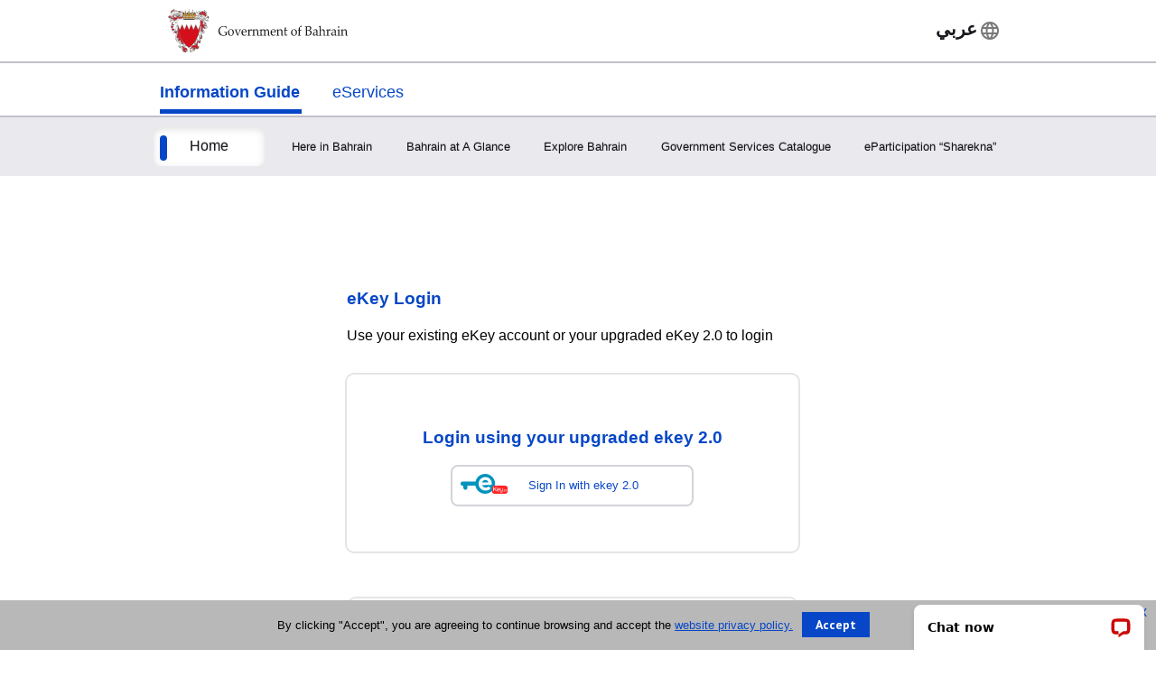

--- FILE ---
content_type: text/html; charset=UTF-8
request_url: https://www.bahrain.bh/wps/portal/en/HP/ekeyLogin/!ut/p/z0/VY7LDoIwFAV_pRvWvTwkugRMUBMSZWGgG1JKg4Xa8rgYP9_qzrObZDI5lNGKMsNfqueorOHacc3iBv6WQFoGaQiQZxG9UOYE_7yD0z4DuB6jAG73QxmnhQ9FHn4LaphnllAmrEH5Rlq1Zmr44gFv7YYEH5KMyvSdfXrQqV4h12TYVlRCEmG1dtryO-TBIjVH2RG0kxKrY9ta5610Gln9ATWuyeA!/
body_size: 100998
content:
<!DOCTYPE html>
<!--[if IE 8]>         <html class="no-js lt-ie9"> <![endif]-->
<html xmlns="https://www.w3.org/1999/xhtml" xml:lang="en" lang="en">
<head>
<!-- below IE meta tag added to enfore IE browsers to stick to their exact version when viewing the website, without reverting to Quirks mode or going back to older versions.-->
<meta http-equiv="X-UA-Compatible" content="IE=edge" />
<!-- <meta name="viewport" content="width=device-width, initial-scale=1.0"> -->
<meta name="viewport" content="width=device-width, initial-scale=1, maximum-scale=1, minimum-scale=1 , user-scalable=no">
<meta name="description" content="The eGovernment National Portal - Kingdom of Bahrain, provides a one-stop shop that facilitates the access to government Information and eServices."/>

<!-- rel=dynamic-content indicates an element that is replaced with the contents produced by the specified href. dyncs:* URIs are resolved using the WP DynamicContentSpotMappings resource environment provider. These values can also be set using theme metadata if a theme is specified in the URI (e.g. @tl:oid:theme_unique_name). -->
<script type="text/javascript" src="/wps/ruxitagentjs_ICA7NQVfhqrux_10329260115094557.js" data-dtconfig="app=3a78b6863fdf1c57|owasp=1|featureHash=ICA7NQVfhqrux|msl=153600|srsr=10000|rdnt=1|uxrgce=1|cuc=iwcjtkof|srms=2,1,0,0%2Ftextarea%2Cinput%2Cselect%2Coption;0%2Fdatalist;0%2Fform%20button;0%2F%5Bdata-dtrum-input%5D;0%2F.data-dtrum-input;1%2F%5Edata%28%28%5C-.%2B%24%29%7C%24%29|mel=100000|expw=1|dpvc=1|md=mdcc1=abody ^rb div.content-wrapper ^rb div.row-fluid.header-info-bar.mar-btm-15 ^rb div.container ^rb div.span7 ^rb div ^rb span|lastModification=1769422144013|postfix=iwcjtkof|tp=500,50,0|srbbv=2|agentUri=/wps/ruxitagentjs_ICA7NQVfhqrux_10329260115094557.js|reportUrl=/wps/rb_bf79215pgp|rid=RID_1020433579|rpid=-291241078|domain=bahrain.bh"></script><link rel="stylesheet" href="/wps/contenthandler/en/!ut/p/digest!2xNj0CDmT2rVLkYRBdy1rg/sp/mashup:ra:collection?soffset=0&amp;eoffset=17&amp;themeID=ZJ_8HCG1AS01PS880680C9LOG1007&amp;locale=en&amp;mime-type=text%2Fcss&amp;lm=1727851585374&amp;entry=wp_one_ui_30__0.0%3Ahead_css&amp;entry=wp_one_ui_dijit_30__0.0%3Ahead_css&amp;entry=wp_theme_portal_edit_85__0.0%3Ahead_css&amp;entry=wp_theme_portal_85__0.0%3Ahead_css&amp;entry=wp_portlet_css__0.0%3Ahead_css&amp;entry=wp_simple_contextmenu_css__0.0%3Ahead_css&amp;entry=wp_ic4_wai_resources__0.0%3Ahead_css&amp;entry=wp_status_bar__0.0%3Ahead_css&amp;entry=wp_analytics_aggregator__0.0%3Ahead_css&amp;entry=wp_legacy_layouts__0.0%3Ahead_css&amp;entry=wp_oob_sample_styles__0.0%3Ahead_css" type="text/css"/><script type="text/javascript" src="/wps/contenthandler/en/!ut/p/digest!2xNj0CDmT2rVLkYRBdy1rg/mashup/ra:collection?themeID=ZJ_8HCG1AS01PS880680C9LOG1007&amp;locale=en&amp;mime-type=text%2Fjavascript&amp;lm=1727851718091&amp;entry=wp_client_main__0.0%3Ahead_js&amp;entry=wp_client_ext__0.0%3Ahead_js&amp;entry=wp_client_logging__0.0%3Ahead_js&amp;entry=wp_client_tracing__0.0%3Ahead_js&amp;entry=wp_theme_portal_85__0.0%3Ahead_js&amp;entry=wp_analytics_aggregator__0.0%3Ahead_js"></script><!--[if IE 7]>
<script type="text/javascript">document.getElementsByTagName("html")[0].className+=" lotusui_ie lotusui_ie7";</script>
<![endif]--> 
<!--[if IE 8]>
<script type="text/javascript">document.getElementsByTagName("html")[0].className+=" lotusui_ie8";</script>
<![endif]-->
<!--[if IE 9]>
<script type="text/javascript">document.getElementsByTagName("html")[0].className+=" lotusui_ie9";</script>
<![endif]-->
<style id="layout-wstate-styles"></style>

<title>Kingdom of Bahrain - eGovernment Portal</title>


	<link id="com.ibm.lotus.NavStateUrl" rel="alternate" href="/wps/portal/en/HP/ekeyLogin/!ut/p/z0/[base64]!/" />
	
	<link rel="bookmark" title='Login' href='/wps/portal/en/HP/ekeyLogin/!ut/p/z0/[base64]!/' hreflang="en"/>


<link href="/wps/contenthandler/en/!ut/p/digest!VjBueQcDg9ZtERuc1v4-zw/dav/fs-type1/themes/PortalPlusMain/images/favicon.ico" rel="shortcut icon" type="image/x-icon" />

<!-- Arabic CSS --><!-- English CSS -->
    <link  href="/wps/contenthandler/en/!ut/p/digest!VjBueQcDg9ZtERuc1v4-zw/dav/fs-type1/themes/PortalPlusMain/css/bootstrap-merged.css" rel="stylesheet" type="text/css" />
    <link  href="/wps/contenthandler/en/!ut/p/digest!VjBueQcDg9ZtERuc1v4-zw/dav/fs-type1/themes/PortalPlusMain/css/portal_plus_merged.css" rel="stylesheet" type="text/css" />
    <link  href="/wps/contenthandler/en/!ut/p/digest!VjBueQcDg9ZtERuc1v4-zw/dav/fs-type1/themes/PortalPlusMain/css/law-popup_en.css" rel="stylesheet" type="text/css" />
<!-- Other CSS -->
<link  href="/wps/contenthandler/en/!ut/p/digest!VjBueQcDg9ZtERuc1v4-zw/dav/fs-type1/themes/PortalPlusMain/css/bootstrap-datetimepicker.css" rel="stylesheet" type="text/css" />

<!-- Common CSS --><!-- Font Awesome 5 -->
<link  href="/wps/contenthandler/en/!ut/p/digest!VjBueQcDg9ZtERuc1v4-zw/dav/fs-type1/themes/PortalPlusMain/fonts/font-awesome/css/all.css" rel="stylesheet" type="text/css" media="screen,print" />

<!-- Font Awesome 4 -->
<link  href="/wps/contenthandler/en/!ut/p/digest!VjBueQcDg9ZtERuc1v4-zw/dav/fs-type1/themes/PortalPlusMain/fonts/font-awesome/css/font-awesome.css" rel="stylesheet" type="text/css" media="screen,print" />
<link  href="https://fonts.googleapis.com/css?family=PT+Sans:400,700" rel="stylesheet" type="text/css" />
<link rel="stylesheet" href="https://fonts.googleapis.com/icon?family=Material+Icons">
<link  href="/wps/contenthandler/en/!ut/p/digest!VjBueQcDg9ZtERuc1v4-zw/dav/fs-type1/themes/PortalPlusMain/fonts/custom-font-icons/css/custom-icons.css" rel="stylesheet" type="text/css" media="screen,print" />


<script src="/wps/contenthandler/en/!ut/p/digest!VjBueQcDg9ZtERuc1v4-zw/dav/fs-type1/themes/PortalPlusMain/js/jquery.js" type="text/javascript"></script>
<script src="https://cdnjs.cloudflare.com/ajax/libs/jquery-migrate/3.4.1/jquery-migrate.min.js" integrity="sha512-KgffulL3mxrOsDicgQWA11O6q6oKeWcV00VxgfJw4TcM8XRQT8Df9EsrYxDf7tpVpfl3qcYD96BpyPvA4d1FDQ==" crossorigin="anonymous" referrerpolicy="no-referrer"></script>
<!-- rendering is delegated to the specified href for each locale -->
</head>
<body>	

<div class="wpthemeFrame" style="display:none">
		
		<header role="banner">

			<div class="wpthemeHeader">
				<!-- inserts the managed pages preview mode contributions -->


					
					<!-- renders the top navigation -->
					<!-- displays the state of the current page -->
					<div class="wpthemeRight">
					</div>
				</div>
			<!-- end header -->

			<!-- inserts the universal toolbar -->
                        </header>
		</div>


	
	<div class="content-wrapper">
	
			

<script type="text/javascript">
	var jsPageName = 'Login';
	var pageType = "";
	var serviceOwner = "";	
</script>


 <div class="full-header-container">
<div class="row-fluid header-info-bar mar-btm-15">
	
	<div class="eupopup eupopup-bottom"></div>
<!--  
	<div id="topBar" class="row-fluid top-bar" style="display:none;">
		<div class="container">
				<div class="top-bar-contnet span12"></div>
		</div>
	</div>
	-->
</div>
  
   <div class="container-fluid header-container">
            <!-- Header -->
            <div class="row-fluid header">
              <div class="container">
                <div class="header-flex">
                  <div class="span8 logo-container">
                  
                      
                        <a href="https://www.bahrain.bh/wps/portal/en/BNP/HomeNationalPortal">
                            <img class="logo" src='/wps/contenthandler/en/!ut/p/digest!VjBueQcDg9ZtERuc1v4-zw/dav/fs-type1/themes/PortalPlusMain/images/Logo_en.svg' alt="Kingdom of Bahrain logo" />
                        </a>
                    
                        <a href="https://www.bahrain.bh/wps/portal/en/BNP/HomeNationalPortal">
                            <img class="jubilee" src='/wps/contenthandler/en/!ut/p/digest!VjBueQcDg9ZtERuc1v4-zw/dav/fs-type1/themes/PortalPlusMain/images/SilverJubilee.svg' alt="Kingdom of Bahrain logo" />
                        </a>
                    	
                  </div>
                  <div class="span4">
                            <div class="lang-switch-container">
                              
                                <a class="language-select-arabic" title="Switch language to Arabic" href='/wps/portal/ar/HP/ekeyLogin/!ut/p/z0/[base64]!/'>
                             <span>عربي<i class="material-icons  lang-switcher-icon"></i></span>
                        </a>
                    	
                  </div>
                  </div>
                </div>
              </div>
            </div>
          </div>
            <!-- Menu Tab -->
            
                <div class="row-fluid header">
              <div class="container">
                <div class="header-flex">
                  <div class="span8 menu-tab-container">
                  
                      <ul class="nav nav-tabs navigation navigation--size1">
                        <!-- National Portal Menu -->
                            <li class="bahaa nav-item dropdown">
                                <a class="nav-link dropdown-toggle nav-link--blue js-dropdown-trigger show active" aria-current="page" href="#" id="dropdownMenuLink" data-bs-toggle="dropdown" aria-expanded="false">
                                Information Guide 
                                </a>
                            </li>
                        <!-- End - National Portal Menu --><!-- Services Portal Menu -->
                            <li class="nav-item dropdown">
                                <a class="nav-link dropdown-toggle nav-link--red js-dropdown-trigger" aria-current="page" href="https://services.bahrain.bh/wps/portal/" id="dropdownMenuLink2" data-bs-toggle="dropdownX" aria-expanded="true">
                                    eServices
                            </a>
                            </li>
                        <!-- Services Portal Menu -->
                    </ul>   
                  </div>
                  <div class="span4">
                  <div class="lang-login-container">
                   	
              </div>
              </div>
                </div>
              </div>
            </div>
          <!-- Menu -->
          <div class="container-fluid menu">
            <div class="container">
                <div class="row-fluid">
                    <div class="span12">
                        <div class="navbar navbar-inverse">
                            <div class="navbar-inner" id="navbar-inner">
                                <a class="btn btn-navbar" data-toggle="collapse" data-target=".nav-collapse">
                                  <span class="icon-bar"></span>
                                  <span class="icon-bar"></span>
                                  <span class="icon-bar"></span>
                                </a>
                                <div class="nav-collapse collapse">
                                  <ul class="nav">
                                    <li class="active">
                                        <a class="homelink" href="/wps/portal/en/BNP/HomeNationalPortal" title="Home">
                                            Home
                                        </a>
                                    </li>
                                    <li>
										<a href="https://www.bahrain.bh/wps/portal/en/BNP/HereInBahrain">Here in Bahrain</a>
                                    </li>
                                    <li>
										<a href="https://www.bahrain.bh/wps/portal/en/BNP/BahrainAtAGlance">Bahrain at A Glance</a></li>
                                    </li>
                                    <li>
                                    	<a href="https://www.bahrain.bh/wps/portal/en/BNP/ExploreBahrain">Explore Bahrain</a>
                                    </li>
                                    <li>
                                        <a class="" href="/wps/portal/en/BNP/ServicesCatalogue/" title="Government Services Catalogue ">
                                            Government Services Catalogue 
                                        </a>
                                    </li>
        
                                    <li>
                                        <a class="" href="https://services.bahrain.bh/wps/portal//sharekna/en/Home/" title="eParticipation “Sharekna”">
                                            eParticipation “Sharekna”
                                        </a>
                                    </li>
        	
                                  </ul>
                                </div>
                            </div>
                          </div>
                        </div>
                </div>
            </div>
          </div></div><!-- required - do not remove -->
			<div style="display:none" id="portletState">{}</div>






<table class="layoutColumn" cellpadding="0" cellspacing="0" role="presentation">
	
	<tr>
		<td style="width:100%;" valign="top">
			






<table class="layoutColumn" cellpadding="0" cellspacing="0" role="presentation">
	 
</table>
		</td>
	</tr>
	
	<tr>
		<td style="width:100%;" valign="top">
			






<table class="layoutRow" cellpadding="0" cellspacing="0" role="presentation">
	<tr>

        
        
            <td width="100%">&nbsp;</td>
        
	</tr>
</table>
		</td>
	</tr>
	
	<tr>
		<td style="width:100%;" valign="top">
			






<table class="layoutRow" cellpadding="0" cellspacing="0" role="presentation">
	<tr>

        
        
            <td width="100%">&nbsp;</td>
        
	</tr>
</table>
		</td>
	</tr>
	
	<tr>
		<td style="width:100%;" valign="top">
			






<table class="layoutRow" cellpadding="0" cellspacing="0" role="presentation">
	<tr>

        
        
            <td width="100%">&nbsp;</td>
        
	</tr>
</table>
		</td>
	</tr>
	
	<tr>
		<td style="width:100%;" valign="top">
			






<table class="layoutRow" cellpadding="0" cellspacing="0" role="presentation">
	<tr>

        
            

		<td valign="top" >
            <div class='component-control id-Z7_HO061282J0LG80AP2TDO453G46' >
	
	 <!-- lm:control dynamic spot injects markup of layout control -->
	<!-- asa.overlay marks the node that the AsaOverlayWidget will be placed in -->
	
		<!-- jsf:pagecode language="java" location="/src/pagecode/SignInView.java" --><!-- /jsf:pagecode --><div>  
 
 
 <div class="container">
  <div class="login-section">
    <div class="row-fluid">
      <div class="login-head">
        <h3 class="login-tilte">eKey Login</h3>
        <p class="login-desc">Use your existing eKey account or your upgraded eKey 2.0 to login</p>
      </div>
    </div>
    
    	
	    <div class="ekey-2 mb-5">
    	  <h3>Login using your upgraded ekey 2.0</h3>
    	  <a href="/wps/myportal/oidc/oneid" onclick="return xt_click(this,'C','level2_number','Portal Authentication – Click – LoginWithEkey 2.0','N');">Sign In with ekey 2.0 </a>
      
	    </div><form id="viewns_Z7_HO061282J0LG80AP2TDO453G46_:signInForm" name="viewns_Z7_HO061282J0LG80AP2TDO453G46_:signInForm" method="post" action="/wps/portal/en/HP/ekeyLogin/!ut/p/z0/[base64]!/p0/IZ7_HO061282J0LG80AP2TDO453G46=CZ6_00000000000000A0BR2B300GC4=LA0=Ecom.ibm.faces.portlet.VIEWID!QCPSignInView.xhtml==/" enctype="application/x-www-form-urlencoded"><input type="hidden" name="javax.faces.encodedURL" value="/wps/portal/en/HP/ekeyLogin/!ut/p/z0/[base64]!/p0/IZ7_HO061282J0LG80AP2TDO453G46=CZ6_00000000000000A0BR2B300GC4=NEcom.ibm.faces.portlet.PARTIAL!QCPSignInView.xhtml==/" />
			<div class="row-fluid">
				<div class="span12">
					<div class="row-fluid">				
						<div class="span12"><div id="viewns_Z7_HO061282J0LG80AP2TDO453G46_:signInForm:viewsAjax">
							
								
								<div class="service-widget">
      





	 
							
			<div class="row-fluid">
				<div class="span12">
					
																		
						
						<div class="login-body-form">
						 <div class="login-container">
                  			<div class="login-form-input">
							<h3 class="login-tilte">Login using the current eKey</h3><label for="viewns_Z7_HO061282J0LG80AP2TDO453G46_:signInForm:personalNumber">ID Number</label><input id="viewns_Z7_HO061282J0LG80AP2TDO453G46_:signInForm:personalNumber" name="viewns_Z7_HO061282J0LG80AP2TDO453G46_:signInForm:personalNumber" type="text" value="" maxlength="15" class="personalNumberSigIn customPasswordInput numberOnlyV" title="ID Number" autocomplete="off" />																
							<div class="error-block" style="float:none;">
							</div>																			
							<br /><label for="viewns_Z7_HO061282J0LG80AP2TDO453G46_:signInForm:password">Password</label><input type="password" id="viewns_Z7_HO061282J0LG80AP2TDO453G46_:signInForm:password" name="viewns_Z7_HO061282J0LG80AP2TDO453G46_:signInForm:password" class="passwordSignIn customPasswordInput" title="Password" autocomplete="off" />
							<div class="error-block" style="float:none;">
							</div>
							
							
					
						
						
						
												 
						<div class="login-button-container"><script type="text/javascript" src="/wps/portal/en/HP/ekeyLogin/!ut/p/z0/[base64]!/p0/IZ7_HO061282J0LG80AP2TDO453G46=CZ6_00000000000000A0BR2B300GC4=NEjavax.faces.resource!QCPjsf.js=stage!Development=ln!javax.faces=com.ibm.faces.portlet.PATH!QCPjavax.faces.resourceQCPjsf.js==/"></script><input id="viewns_Z7_HO061282J0LG80AP2TDO453G46_:signInForm:loginButtonSignIn" name="viewns_Z7_HO061282J0LG80AP2TDO453G46_:signInForm:loginButtonSignIn" type="submit" value="Login" onclick="jsf.util.chain(document.getElementById('viewns_Z7_HO061282J0LG80AP2TDO453G46_:signInForm:loginButtonSignIn'), event,'jsf.ajax.request(\'viewns_Z7_HO061282J0LG80AP2TDO453G46_:signInForm:loginButtonSignIn\',event,{execute:\'@form \',render:\'viewns_Z7_HO061282J0LG80AP2TDO453G46_:signInForm:viewsAjax \',\'javax.faces.behavior.event\':\'action\'})'); return false;" title="Login" class="button_style submitSignIn" />
						</div>
						
						<div class="mar-top-15 center-btn-wrap">
 							<a href="https://services.bahrain.bh/wps/portal/ForgotPassword_en" style="display: block;" onclick="return xt_click(this,'C','level2_number','Portal Authentication – Click – Registration','N');">Forgot Password?</a>
 						</div>
						
						
						</div>	
					  </div>
              		</div>	
					
				</div>
				
			</div>
		
	    
       
	<script>
	//<![CDATA[
	
	
/*		function callTracker(){
		
			var idNumber = $("input[id*='personalNumber']").val();
			
			if(idNumber.length > 0){
				
				$.post('/wps/PA_SignIn/TrackerServlet',
				{
					"idNumber":idNumber
				}		
				,
				function(data,status,xhr){
					var result = xhr.responseText;								
					console.log("result : " + result);			
				});
							
			}
			
		}*/
		
		
	//]]>
	</script>

								</div>
								<script>
									//<![CDATA[	
										$(document).ready(function() {			
										
											var personalNumberPH = $(".personalNumberSigIn").attr('title');
											var passwordPH = $(".passwordSignIn").attr('title');	
																				
											$("input.personalNumberSigIn").attr("placeholder",personalNumberPH);
											$("input.passwordSignIn").attr("placeholder",passwordPH);
											
											jsf.ajax.addOnEvent(function(data) {
												var ajaxstatus = data.status;
												var ajaxloader = document.getElementById("AjaxBlackScreenLoading");
					
												switch (ajaxstatus) {
													case "begin":
														ajaxloader.style.display = 'block';
														break;
													case "complete":
														ajaxloader.style.display = 'none';
														break;
													case "success":
														break;
													}
											});	
											$(".expand_head").click(function(){
												$(this).toggleClass("up_arrow");
												$(this).parent().toggleClass("open_div");
												$(this).next().toggleClass("collapse_content");						
											});
											$(".numberOnlyV").keypress(function (e) {
												if (e.which != 8 && e.which != 0 && (e.which < 48 || e.which > 57)) {
													return false;
												}
											});										
											$('.cancelButton').click(function(){
												parent.history.back();
											});
											
											temp = $(".errorBlock").text();
											$(".errorBlock").text("");
											$(".errorBlock").html(temp);											
																															
										});		
										$('input.passwordSignIn ,input.personalNumberSigIn').keydown(function(e) {
    										if (e.keyCode == 13) {
        										$('.submitSignIn').click();
        										return false;
    										}   
										});															
									//]]>
								</script></div>
						</div>							
					</div>
				</div>		
			</div><input type="hidden" name="viewns_Z7_HO061282J0LG80AP2TDO453G46_:signInForm_SUBMIT" value="1" /><input type="hidden" name="javax.faces.ViewState" id="viewns_Z7_HO061282J0LG80AP2TDO453G46_:javax.faces.ViewState:1" value="BEQ4KE7UOQ2DsfNtQYQMGOgT9NDGefi1S7aA8kckWBe/Q/mfNHiKHLhtcIrpsLCAh3V8BzrPOiltvhz0qfFM81fyqlVg8eprVmRZBfnWxlVd50OuAB8fsM7UnIHuvp+Uy3fRPcQsqHdRziHcWCMcxgTSjqTxjdLRLGxNwAZBDoy3SJ7uLSmSioB/drI7PNALm0o2UhyirD2nx8yXBejYI/B+YUVaaCQPC0hkVO8+Id8FXBb4OBFd9CFN0BorLbrrnxpqqs9+vgGiwRITPyuEX/9umAA6XpuRA5yII4uEw/X1IKQlUfzTozeOzB/ppP8y3xF6P4pSkpb2gCYa5uFociog+HyztUWsaP/YDaKHd/oOhDVduDB9+3zmuEUfs//LdPEC3DJoKZjy3rYw9fuOWIJ4IvML8UW3gj7bbfYqzXgzV8HLaBoUwI/VQQTqXdHnVYerp37+JVMRMvnGzKqy1qqkfWFDK/anZddkXGKSMWicohHHe94HJCE2hKQn6dMs4l/nlG5iBnqiwRITPyuEX2oyveLOHqJQAWLB/OwFCvs+SdLooSrEMxi48z/G3F4JiV/cdCvll4UYuPM/xtxeCYlf3HQr5ZeFGLjzP8bcXgmJX9x0K+WXhWyb7mzuxLsxiV/cdCvll4Wv2U8EA0DF+BLyxtD59GsrZ2fSohHOQTMQV9SbpbSs22oVy48rkiym1M00ZKgp229THyTBu9QbLOx/wo1ijMqBd5o4+4kkD1Ac6WKOrJ1cEjcSNFGfW25cqolCXCxeD4pOIGL80Girds1tpE8FaWjntrzxF6PcBwcWan3H9vRdq9lmtRycpy9AveXzKbwVPXG9q051+QVaYtkQNvRFCiZA/m3f0QQGhsSix8pASHWW7tHjGLS0YzeOb95AZgip/RWRKpD9bQIMpaSEr7r5mDkNW0BzKHNeXsgtrsRJXBXIfOXCQgg5DxCX+8+btazkjqXfktAjxUtIigKb9+j013ysKLDj5xT+QOUFf5KUJB2l1QXiDco0vLWsXLTxWqCu0gcilaTKenxcFaS3ktclCXgiPfTUMh/kXfJlqt+cZxq6S8EuykqhzzMrZPWuz/oGcAiQ2Vlwq4bz00D+vFObzZ7Kc0iWZoGrxKq2sOgZuRGRlaNGstrMdYnNwRHXDzGytoKUeFHeD7U+RQt/7Y8x/uu+FtpdM5S/Pa+JednYdLZVbmGZ+ODBhhWDKmgjnWwqESkcb0Ynxq6tw1YLKt7rIIUzZ10Dvw7EBUOUeFHeD7U+RQt/7Y8x/uu+FtpdM5S/[base64]/buJXy7vRyaSVQ0pgSNC2MRDRWZFkF+dbGVWbzQM5xCzAFC3/tjzH+6749W9wU57RyCQGeLMdJyGuGmiCyYU4ksy/6k0Rx87h1eZSJibJ7sdCc5OQuyXFa0UMN8bSJPPvtuUDFIIKh7SnFBw5EtmDEFh/C523LmcGKQxVBjCnY9BtZD3K6xogWptOF+Xp9O5DclhLyxtD59GsrZ2fSohHOQTNBwl8Usz9mGWVDJkL9WqlQliw77jCQR03jvwlw53fx9EoPTlgvWPHL7ex03F0ly8DIHLK2ZgteLSAsRcgUFx4c4pDq26krh6xUZU7S2/Vus2vJ66KtTroTgSrvvKO7MBIFQE/C7kXOvGaz5I57Ys3YKW2Lj+Ifl5LFV7Yu859GvCWKwmr23AhDWjiU0uh5Qqvwm/Wpb85TS7TLnWk/pr9+TiVjYhv2NA4lisJq9twIQ72/M5TJGu+UUInkFiwuW4LfUg46T0chWMHn6Cnst86oS2pS/WFnRgALNbDkf3gO10MNdK4Axa9YIA125PrKfRkTOmcM2XL4IxXH8ryNMZvCgFL9Gx61/oqYhn0Si9HzkX2aPFVK8NV+9DECMtM2LmWSoL0uV8nQAh98L6MD5IfyDB5rPf+wCGU48mzBt2QYGrnupMeYvBboQ2gqnfp4+5X6LJ/SUiScKqUJoNzveRXsUAKNeTddJnJRjUkHse8gBIE17EO1J2JIjiw4a5U11dc03ZRQJ6XOSnfR/NIIlScgq634NN3x3zrtVKe0cp876DlCoKKAjRo4MBEYscx3dKstcT1YMCfqTMCC5fhi2cz/GA2u4+5c3ZlV/bVg5iMfh6LgS21HlxV9kAUmCsWvVrFWpHjv30xX3EALqR+cHssvD3K6xogWptMAQ5QIGagKiMv9VQNu860Rj/L39Mq+xBgovnNTVbDS8Srk4PxnqM3ApD3oRnTxXl0kCvMBg0IqdjI8npiK+FkcwamSduS6NNgz+qZadZhR9QUe1H0VTrBQ/V4M8zdNgKlMMU8UhDizoGjLgiYKgOj/vaOubISVM01frpNYiw3EV73l8ym8FT1xvatOdfkFWmLUqJhVkNjjsWoyveLOHqJQaBgonQ6NePDk9MJpW5GNSGaxKg/VjOOFcjMrz2aUhGVrqo7xnqZCs0u0KMAYLXqPHKBF0pNVaPiUeFHeD7U+RQt/7Y8x/uu+vwdYEZSDeD6MHahv159liU2p0skQ1Hc9Qy0Zbmoi0F25e+hJkFftwWi+o/0/TA/Ui56Cq2BpClUrWjQle19aHLUS/7duMZGb8akx90LqEpMzG4ST+VkSbgljRp5sAWQMttAbCkiKBuoS5cp+6zezM2Wq35xnGrpLwS7KSqHPMys/txqiHX3F6vOTBJ85emENXXQTI/p60FhVOzqUFkO3PS6IJT+xmwm8H2kOl/EBoBy/nO5wc0ZJycnUxid/CWVzPs5qnjiEU7396/gGvSInjtdx5TFn9Jo8pEN2KCEfHN6UXUSsIP6gWUrWBZ1zwidJ6hM3QzpedfFdCu5bI+TLgmgROr19oBHyZP90T8MVvN+95fMpvBU9cZCV4TACpeW2yxNhNa+gmx0ozCrEWBShNTYOfIPTv/+xuly1qRH3BU1zDTh0n7J/KUWow6trW92fl/BovKa41D3zQEyw2MJUGqZUa+coR631z/fUL0rvCrsa6zTJjBj4Jb3l8ym8FT1xkJXhMAKl5bbHF0/PZ0vpoauBWJbJ7V4qHc4yweJKSuu+6kr/PKAqbr0CGafp3Mp7FX18t6G6p/ZMBCcccLw1tvRbEqZEkDd7CcUg54E/rf695fMpvBU9cb2rTnX5BVpi/w3v4XX3KE1fm6JKzYPP4yAsRcgUFx4c670hSznVoTUFrQrb95i+PiJtMYnfRmv3cstZXhvFfTv7z5u1rOSOpcwHhh8HJki5IT/O6tjI8WbYhSof8UTdm6TAK+wKt8qMQoPiWxtMiHEgLEXIFBceHBngvkdIJFIXJvjWvkkyX7iL/9VIGx0rLtSPJEBx4BNsvUvlW2PWWO2WCEnbYNIhZiAsRcgUFx4cZHEC1nnU4+CrPoTOmKRbAH/45/[base64]/SEzunDpKWEuwDnywPGfOfAC4mH5SFx4aYiCLfL8yPmXPM5f3WbTvGEOvq2Wf27kjqd7wJGHgG9S7qVlaCVSaX2xdnyzHHKl/rojjzqOPTIMq5Gkhzd/CH3Cdsa11Xfr6bGy8HL88rKLvu1nupQEdEqNspuR857GKi7a2AUe1H0VTrBQ/V4M8zdNgKkVQYwp2PQbWQ9yusaIFqbTY/wSfSH6gr4S8sbQ+fRrK2dn0qIRzkEzEFfUm6W0rNvoH/poPmlu4DK3RUshiOptwHhEJlHl0RX+HvnME6r4O8wHkh5tfG6W0ZDxMR5ozkAevykmCDc0SLMKuIl5l6GelGE0ivmWjjowjcpRC5eA0G2+HPSp8Uzz4mb0SJEp0dJpROUDEgRsX8Ns9KJ47nVcUYXbprNX1JhB9lu2W11IMbJI3g17HI/5ZbNCTjnUCfF9taOg+bbHZ915pwsqOC2ZHjNz92OVD9acLYX1pnrh5WpWnoypCGfu9bXqjecWj2+A0vzu5ReyFToh266/[base64]/dm5Yaec9IYn5M2LIXtF/7aKWXWxy4XnttlL5pB6daytT6Ig3z5ZMNyTKBcj8rL2mmN4xE0/[base64]/EsgZq0L3VzR5Lt4q0pPlDG5wrmJQ33uSfpX3EgBXUrJ7ySglsRRElN3fFvC26tphbV1n+E+xOcWDwBul+4yIQKoQr/v6u42DqT27lwIFPqAXZFmiOxEMV/bav+g3qkZwigDE9+x4WVniM4zJSv4iWviDZPj9FvvVEM7D54aj4yl50IG2Lzeh0nVi0FallpTPQTjpZo7wd2a9oG9PxOFMIILbb+QmW9edpD4RAHKR+FfRv8kgL/OdxAH1hXcAG1fFHZOJMI1Bw5EtmDEFh/C523LmcGKQxVBjCnY9BtZD3K6xogWptOb/RHvq8+2p26OIPMb9ktYycdBDcN4buq+vuPqUkjyqWdQklqfjLVpFNiDWAQcFqXebeKFyvotXnneVLnJua1phGQJvbgBgPTIz4bJp7ChMhzpYo6snVwSNxI0UZ9bblyqiUJcLF4PioKadTpRHZ+cm0wW2mTAvnuWLDvuMJBHTeO/CXDnd/H0uBPzVWYCoyFWx8PjnTnaXnmLkRRyZsfuKssjDrMHsGZTwLw6gmEsJf1RRYwt010MYMhaf+rhLJsigUouHg7NVPza0HGmDOqyxwEm0RrjfrEUNMXNRyWtzXrLsLqvilncMLageqvUGrHfcRhe/0jPyId1fAc6zzopbb4c9KnxTPMPcrrGiBam0+P/rTKnMvi/nGOsG3/0k6Xt34jYsk60UvvPm7Ws5I6l35LQI8VLSIoCm/fo9Nd8rMK9fo18Yr7yaBgonQ6NePDk9MJpW5GNSGaxKg/VjOOFcjMrz2aUhGXxtIUUXSOFhFnFdaTT4t9i+gDFM9KjJR6ynWeMlQgH8Z0Z0P75gzEa6bNCkqJtwg9rj6G0eWzELTqyJhcWFqBdPrSuSlKfTv72TAWiXwHUzEU2Akwr5IPalIiJTpLU/y8FkcsKBPr6Me3sdNxdJcvAdEe0542ipGvProxK85cwEAplVBFkhlKj74iviFYRapBD5lIzvuii0h0ckXGzCuhsccOxIDt3gXIVlOy0RaUCMvbsV4iMixAJr/PfHogQaAaG0doChpTlrzs1nixXNq7ogjPQksyMuYvtJZEL+XfNsbbNUJj+J3oYEq5OrW6IrZyHQQaWAN1moi8FM+JbcnYpCjYJGzYQURidGdD++YMxGh+nXgs5ukaSgURT/I/[base64]/KsOepUTi5ypTaUgea98c8okUf5Xal0AM6R0RumZ72a+mHzqB7yEhWRijJbV6lHhR3g+1PkULf+2PMf7rvoDsF/CEvCdbnRcwEJYbIMPTDChMiWok1Z0iJD46WU/zV+ULBntWMH4EzsHknabRmqlW5wbRkxuYuYmQeAShUfEQpS4Gh9EcLAQ2awW081A4eiYOdqNY34o0rAweRUHmSzpMwbQSwnhpHirE0Afe04y1zH5Rx/nfvxmqKIpqlneYMn1Qa10EsRNqNFzOdTxBXYNDe+eD/YkGtrzxF6PcBwfk0i6R0bsYLB4+HGF9qEd3ECqpJz6Gw6Xswit4Hx1y0L3l8ym8FT1xuHRPNYcB/wN8tjqdrQ2VWBy92LQbb0l2l2AJOtaelwihh8N23hkeTh7xArbVC3f+21tmOFH9F+4J0b/wyc1unjvBEDZNnJpinjAei/wljbg7nCIDWfgw9+HBNb6yplf07k7IyYiQ3v0EYmTHTrT8HNdKnfIizac1RqDHKnH6tE1jZa86LSCZASjcqcGF2GS2T0KVfF+GgleujAQPW19Hq5UOCbJs57nzveXzKbwVPXEnmwDqRZ8SnMhZ5p8oY3OBItPzsuIMgkc9TVVCvP55gY92Rw3aD1u/DRntdBu9NXLaY1ekvRn0PEmS+N0U7Jr8xJ3haof14cqr8Rpjc/aAkqYSKPX14jYk4iyXS2svnkFAxSCCoe0pxfhNrR0l3U9GZarfnGcaukvBLspKoc8zK8RTHOeLqgGY8OyWyqr7tRaWLDvuMJBHTeO/CXDnd/H0uBPzVWYCoyFWx8PjnTnaXnmLkRRyZsfuKssjDrMHsGa5TJQv98JBjJRhNIr5lo46MI3KUQuXgNARmMM16Re7FOJm9EiRKdHSR0trhAcAT2u+ByN/P44cC8YAHgY8FaMHRSjfk4DBXP9bAMmBprfAQGWq35xnGrpLwS7KSqHPMytk9a7P+gZwCAL+bizNvjpk0jzX1B7WUKOcIwWNMdqC95Vkv4UzeY/oelFI7X/NiS+WyRiZTGHIz/ANBlCAXfPotf2JB3YMZVLmr3+h6hlau2YuXsLx0ELnDZCGbqcbk5oQiLGABSSTYdwISk2qfEEWHOlijqydXBKz59wkxSZu1CSiOQ+yqlCTbjT6eplDbuoPcrrGiBam091G4a0kaVdJThiyQhoDszfps0KSom3CDxi0Kht3qV5gk9fKEnbt4vVoy4ImCoDo/2uVorSvRZ92fERlVU+yD0+IUuVX8VdARVwH1ysbtkIuDbu6eAkiuCsgMe4p/Ab4osWLZGTagA96DZCGbqcbk5oZZy9IWJVWGPvm9EzIldeTl3KTM/65ygBuNPp6mUNu6g9yusaIFqbT3UbhrSRpV0m4bXCK6bCwgOvuHddB+2RkaMuCJgqA6P9BsJs7vPCymxy92LQbb0l2lJQfjJMxcj7qPA+1kR87pRFM3/SxZA10aAGwvUmBxnBGTxHauArs7ma3K36Cn28X75/4cYvPCS/PQvajg2teU9SPJEBx4BNsvUvlW2PWWO24TIveHjMz8R7nHq4ytLU/AiS/ufCZGw0fnMnwmaJeaIqrAMXi2sX4rx/VTMXjv0y14IVo+Rrt5obR2gKGlOWvNF3gMHUeJD+FrgPCrr2T0RoAoy8PgdEPbuF2sJoa53/B5Jdo1O0c+kvNDi84fUVcF3Pxs7FflPq/YDgwGNPlx76OKbjtXmQ8k9fKEnbt4vVoy4ImCoDo/8GfKfqL5XHEYC40SWUpKzvtZv9llBYIEe7YIYUAT0aeMWN4gvaVk2nL171GevlQHnOmlVRR2SrEiFdo1Fsjbiwn6WSg7fry8o1XOO/muLnEmxl3E9/ERmQHnuj6wYDQDy0u7S3rZtulmu2pg3jQzWOVOf+7KqGBK1nxzHMkIuJ6xK6AKC0lYRWwQ8j5ieJeN0xKjr4uJi9cdzXHkyxJUbKzWwtCPeqcgLTwgn1Nkq0O7xE2SHYRQquunLEsXTNi52P9t0NqY/zUzYOHobghYusV5zSYkDyGaNe+knIMvUAAgQnveno8YzNRjePIbzR++iDdfMXx36gHL/8myYI40d/BNlvXV6Wq3qkDuh0tN3NxTEqOvi4mL1zmSda/hTU2sYrN8N7+g+VGq/oX6VVrL4n4v/nw+G0aJlIiG1EYCWdhh/R0be3Ebl26lAR0So2ym9W1Pe93hooXzBjiHiGHc/6M22k1DuQFsP/PD90NBWDlMLageqvUGrHfcRhe/0jPyOvuHddB+2RkaMuCJgqA6P81NXYW/YK3aQ27ungJIrgryRbake0LrZ4cvdi0G29JdpSUH4yTMXI+6jwPtZEfO6URTN/0sWQNdOGdU5GWm6NGRk8R2rgK7O5mtyt+gp9vFysjC0iRF6QDGa+RJ4HF7UU1x7ajFxp+neWGgt/MqlNhCcrou44WCNoY0cwOVdWAZrX9iQd2DGVSvREMkg2YiDl78GVu1Bj8dA2Qhm6nG5OaYrml6y0fTKiUmsulAovWOOnnba1NFpkEQlbohroAki1oy4ImCoDo/72jrmyElTNNc3wisTnolS3DaXaDnr6IC37iPIicnk1i2zgEveiJjjHwKujzR5zpm5J42UcU3YpVPet9GOT4EWH1n0sZNOlAHaHFkhx9FCu+Plt1F9cEwW/mLcv49+FG0Kft8U/[base64]/8U3kJYrCavbcCEPmOgy385OUYltT4em+eNACR79r4/2ceecgGwShxPsx0y1gnD/P6h7V3rjX2Th64b7UjyRAceATbL1L5Vtj1ljtuEyL3h4zM/Fwf7A1PWghry5BLXXD+3RQliw77jCQR03jvwlw53fx9LgT81VmAqMhcTzOZEorpdc1x7ajFxp+nZqKO0LRosylm6OWabH88+bT+lL1SLL/JowkUN+zHke5q+lC07lwAYX/JArrLxalvTiKBmmhPvyyhkdcUkpVfxkcvdi0G29JdpdgCTrWnpcIGLjzP8bcXglPmNxE4/WCj7XVd+vpsbLwIBlmF3szqqcf3Z6TzSp6TmSqHWXwHYgx8sl7dp828pogLEXIFBceHOu9IUs51aE1q0LhcHtYK0/oxFbhN3wAHZR4Ud4PtT5FC3/tjzH+676j3Wweu4AgNQhiLmXdQXAjbvC6mIv3E44WSdyCDZmr97ERBy28SejZ/OfNruhUu4fXRvhRDNuVcxySoohSHa2dh2Z5WvA698F/Zr5ly8ulS+Y5aUGyRrpXcqBDxQwLFtn7z5u1rOSOpSBX6tzrJ9QEtKQJIYG5FvUbD8JucxnVN1M/p0IuZyinPPJ9VhVv0y5oy4ImCoDo//GgglSVm2KvlfHydUEvtQGxy4XnttlL5pB6daytT6Ig3z5ZMNyTKBcbJYqmYdhZudBlsVIxv8onUhLZhAxoWK+qzxpO292BGB3kXeK2PT1Q4HyUvmZ/d/ZVNjhfJLyX1yAsRcgUFx4ckLbHOk28Mkob1DdH6yF67I+Ago90a5EthWeDEt1DWyf4qNFjJH3wrWxbxy/neRJ4+gOounI9jTON+s05qnjCcfdezYHKDwM6+4j+J9jM0xGoErJfr+wkvApODHy066UwOYgpb22n4W/3Xs2Byg8DOh/nPsGa9JMiEF4yDivitp+UwrtsFfuVyBvUN0frIXrsvUjJSAiXyOdTYvLsyvdE+a5eOhjwmpjqUDdtzlDPoptFiRtgLqNfrMfJucbvQRrE4cVZrVIu9YvUahGoWNuEsy6sbR0mXWAzsMP/[base64]/NX5QsGe1Ywfjg80QwBU8uDJg8Ym05s9QFYarT1/tDRCZR4Ud4PtT5FC3/tjzH+676j3Wweu4AgNQ9miQIDE0FXmeDZXDanltj7+iXotQa4n2v0hCLXTsxktPlMgq191hlTE0BCWDQBsw9yusaIFqbTYY2w51/GygApd04rCFKxzlWYygW/tv5j/W+AcHuaujKDhkJDlDjeO7NbC0I96pyAtPCCfU2SrQ7D53WIe1uPCK/DLe5kPqIs62R04N7dqroAQoRqSN37tkxofnIK//QFYC40SWUpKzvHl/ouEVvSVgQoq2W/HlrAQcdxPmzLEmTkNUjpXVwYKAy5S00DVXT1iXcfnz/JWmXKtUCsZkREp6Jx8NTgXrLdrk/+e1SNmlwpkRNxF9opMfj7i+f05QdrPPq28ivqa0+4nlhawXfJiEcbOkPjGt58wqXj/+EVf7sc8hAwwE6AppI2jA5rVDXl/9y3TmS8AA8JBRfUjTRsCyKBSi4eDs1ULIy469bIqxemz6L24Yk0zqBH/W9DA8wKOao27G3Feq9pp5+2KNoWtRMXPy6lts5GSXQxgtIaVi+CAtCsKZrNNa7b0ec=" autocomplete="off" /></form>
	

  </div>
</div>


</div>
</div>
		</td>

        
        
	</tr>
</table>
		</td>
	</tr>
	 
</table><!--end main content ash-->
			

<footer>
	<div class="row-fluid padding-top-50">
		<div class="row-fluid footer-links" style="padding-top:20px">
			<div class="container">
				<div class="span4">
				    <!-- Information Guide footer section -->
					<h4>Information Guide </h4>
				    <hr class="hr-footer">
					<ul>
						<li><a href="https://www.bahrain.bh/wps/portal/en/BNP/HereInBahrain">Here in Bahrain</a></li>
						<li><a href="https://www.bahrain.bh/wps/portal/en/BNP/BahrainAtAGlance">Bahrain at A Glance</a></li>
						<li><a href="https://www.bahrain.bh/wps/portal/en/BNP/ExploreBahrain">Explore Bahrain</a></li>					
						
						<li><a href="https://services.bahrain.bh/wps/portal//sharekna/en/Home/">eParticipation “Sharekna”</a></li>
						<li><a href="https://www.bahrain.bh/wps/portal/en/BNP/ServicesCatalogue/">Government Services Catalogue</a></li>
						<li><a href="https://www.bahrain.bh/wps/portal/en/BNP/GSX-UI-AllEntities/">Government Directory</a></li>
						<li><a href="https://www.bahrain.bh/wps/portal/en/BNP/DirectoryOfEmergencyHotlineNumbers">Directory of Emergency Hotline Numbers</a></li>
					</ul>
				</div>
				<div class="span4">
				    <!-- eServices footer section -->
					<h4 class="hide-in-responsive">eServices</h4>
					<hr class="hr-footer">
					<ul>
						<li><a href="https://services.bahrain.bh/wps/portal/en/BSP/GSX-UI-MultipleThemesByEService">eServices Categories</a></li>
						<li><a href="https://services.bahrain.bh/wps/portal/en/BSP/GSX-UI-MultipleEntitiesByEService">eServices Providers</a></li>
						<li><a href="https://services.bahrain.bh/wps/portal/en/BSP/GSX-UI-AllApps">Mobile Apps Store</a></li>
					</ul>
				</div>
				<div class="span4">
					<div class="row-fluid">
						<!-- Quick Links footer section -->
						<h4 class="hide-in-responsive">Quick Links</h4>
						<hr class="hr-footer">
						<ul>
							<li><a href="https://www.bahrain.bh/wps/portal/en/BNP/HomeNationalPortal/ContentDetailsPage?current=true&urile=wcm:path:BNP_en/About%20Us/Aboutbahrainbh/About%20bahrain.bh">About the National Portal</a></li>
							<li><a href="https://www.bahrain.bh/wps/portal/en/BNP/HomeNationalPortal/ContentDetailsPage?current=true&urile=wcm:path:BNP_en/About%20Us/eGovernment%20Channels%20Statistics/eGovernment%20Channels%20Statistics">Channels Statistics</a></li>
							<li><a href="https://www.iga.gov.bh/en/category/community-engagement">ICT events in Bahrain</a></li>
							<li><a href="https://www.iga.gov.bh/en/category/news">Government News</a></li>
							<li><a href="https://www.iga.gov.bh/en/category/recognition-and-awards">Recognitions & Awards</a></li>
							<li><a href="https://www.bahrain.bh/wps/portal/en/BNP/UsersGuide">User's Guide</a></li>
							<li><a href="https://www.bahrain.bh/wps/portal/en/BNP/BahrainCalendar?main=true">Bahrain Calendar</a></li>
							<li><a href="https://www.bahrain.bh/wps/portal/en/BNP/RssFeedReader">Bahrain News</a></li>
						</ul>
					</div>
				</div>                             
			</div>
			<div class="container">
		     <div class="span12"><hr class="hr-footer"></div>
		    </div>
			<div class="container">
				<div class="span4">
				<!-- 2030 footer section -->
					<ul>
						<li>
							<div class="logo-2030">
							<a href="https://www.bahrain.bh/wps/portal/en/BNP/BahrainAtAGlance/Bahrain2030">
								<img alt="Bahrain Portal Logo" src="/wps/contenthandler/en/!ut/p/digest!VjBueQcDg9ZtERuc1v4-zw/dav/fs-type1/themes/PortalPlusMain/images/bahrain_bh_Footer.png">
							</a>                       
							</div>	
						</li>
					</ul>
				</div>                                 
				<div class="span4">
				<!-- Social Media follow us footer section -->
					<h4 class="visible">Follow Us</h4>
					<ul>
						<li>
							<div class="follow-us-icons">
								<a href="https://www.facebook.com/iGABahrain" title="Facebook" target="_blank">
									<i class="fab fa-facebook" aria-hidden="true"></i></a>
								<a href="https://twitter.com/iGABahrain" target="_blank">
									<img style="width:23px; margin-bottom: 2px;" alt="Tawasul-National suggestions &amp; complaint system" src="/wps/contenthandler/en/!ut/p/digest!VjBueQcDg9ZtERuc1v4-zw/dav/fs-type1/themes/PortalPlusMain/images/twitter-new-logo.png">
								</a>									
								<a href="https://www.instagram.com/igabahrain" title="Instagram" target="_blank">
									<i class="fab fa-instagram" aria-hidden="true"></i></a>
								<a href="https://www.youtube.com/c/iGABahrain" title="YouTube" target="_blank">
									<i class="fab fa-youtube" aria-hidden="true"></i></a>
								<a href="https://www.linkedin.com/company/igabahrain" title="LinkedIn" target="_blank">
									<i class="fab fa-linkedin" aria-hidden="true"></i></a>
								<a href="/wps/portal/RSS_en" title="RSS">
									<i class="fa fa-rss" aria-hidden="true"></i></a>
								<a href="javascript:void(0);" title="Whatsapp" id="whatsapp-share-link">
									<i class="fab fa-whatsapp" aria-hidden="true"></i></a>
							</div>	
						</li>
					</ul>
				</div>
			<div class="span4">
				<!-- Contact us footer section -->
					<h4 class="visible">Contact Us</h4>
					<ul>
						<li>
							<div class="footer-logos">
								<a href="https://services.bahrain.bh/wps/portal/tawasul/Home_en" title="Tawasul-National suggestions & complaint system" target="_blank">
								   
										<img src="/wps/contenthandler/en/!ut/p/digest!VjBueQcDg9ZtERuc1v4-zw/dav/fs-type1/themes/PortalPlusMain/images/tawasul-online-logo-en.png" alt="Tawasul-National suggestions & complaint system" title="Tawasul-National suggestions & complaint system">
								   
								</a>
								<a href="tel:80008001" title="Government Services Contact Center" target="_blank">
								   
										<img src="/wps/contenthandler/en/!ut/p/digest!VjBueQcDg9ZtERuc1v4-zw/dav/fs-type1/themes/PortalPlusMain/images/NCC-Eng.svg" alt="Government Services Contact Center" title="Government Services Contact Center">
								   
								</a>								
							</div>
						</li>
					</ul>
				</div>
			</div>	
			
				
			<div class="container-fluid">
				<div class="span12 mar-top-10" style="text-align: center;">
					<a href="https://www.bahrain.bh/wps/portal/en/BNP/HomeNationalPortal/ContentDetailsPage?current=true&urile=wcm:path:BNP_en/About%20Us/Terms%20and%20Conditions/Terms%20and%20Conditions">Terms and Conditions</a>
					|
					<a href="https://www.bahrain.bh/wps/portal/en/BNP/HomeNationalPortal/ContentDetailsPage?current=true&urile=wcm:path:BNP_en/About%20Us/Accessibilitybh/Accessibility">Accessibility</a>
					|
					<a href="https://www.bahrain.bh/wps/portal/en/BNP/HomeNationalPortal/ContentDetailsPage?current=true&urile=wcm:path:BNP_en/About%20Us/FAQs/FAQs">FAQ</a>
					|
					<a href="https://www.bahrain.bh/wps/portal/en/BNP/HomeNationalPortal/ContentDetailsPage?current=true&urile=wcm:path:BNP_en/About%20Us/Help%20Using%20bahrain.bh/Help%20Section">Help</a>
					|
					<a href="https://www.bahrain.bh/wps/portal/en/BNP/HomeNationalPortal/ContentDetailsPage?current=true&urile=wcm:path:BNP_en/About%20Us/ContactUs/ContactUs">Contact Us</a>
					|
					<a href="https://www.bahrain.bh/wps/portal/en/BNP/SiteMap">Site Map</a>
				</div>
				<div class="span12 mar-top-10">
					<ul style="list-style-type:none;text-align: center;margin:0;margin-bottom: 20px;">
						<li>ISO 9001 Certified</li>
						<li>&copy; Kingdom of Bahrain. All Rights Reserved.</li>
						<li>National Portal Last Update : 31/01/2026</li>
					</ul>
				</div>
			</div>
		</div>
	</div>
</footer>

<div id="AjaxBlackScreenLoading" style="display: none;">
	<div class="modal-backdrop in" data-backdrop="static"
		data-keyboard="false"></div>
	<div class="resultLoadingContents">
		<img src="/wps/contenthandler/en/!ut/p/digest!VjBueQcDg9ZtERuc1v4-zw/dav/fs-type1/themes/PortalPlusMain/images/ajax-loader.gif"	alt="loding icon">
		<div class="resultLoadingText">Please Wait</div>
	</div>
</div>
<!--  General Popup -->

<div id="generalModel" style="display: none;" class="row-fluid">
	<!-- Popup backdrop -->
	<div class="modal-backdrop in" data-backdrop="static" data-keyboard="false"></div>

	<!-- The popup modal -->
	<div class="modal fade in" tabindex="-1" role="dialog" aria-hidden="false"> <!-- style="top: 5%; overflow:auto; left:46%;" --><!-- Popup Header -->
		<div class="modal-header" style="padding: 0px 10px;background-color: #fff; border:0px;">
			<!-- Close icon -->
			<a class="minimizeModal"><i class="material-icons" style="font-family: verdana; font-size: 15px; color:#000;">X</i></a>
			<!-- Title - text from bundle --><!-- Title - Direct text -->
		</div>

		<!-- Popup Body -->
		<div class="modal-body" style="padding: 0px; min-height:200px; /*overflow-y:scroll; padding: 0px; max-height: none;*/">
			<!-- Popup Content -->
			<div class="row-fluid">

				<!-- Text Message - General - EN and AR --><!-- Text Message - Manage e-key Profile - EN and AR -->
				<div class="span12" id="myModalBody2" style="display: none;">In order to manage your Profile, you will be automatically signed out from the eKey system to protect and secure your personal information.</div>

				<!-- Image Message - EN and AR -->
					
			</div>
		</div>
		<!-- Popup Footer  -->
		<div class="modal-footer-general" style="text-align: center; padding: 5px; display: block; background-color:#fff;">
			<!-- OK button -->
			<button style="display: none;" class="button_style"	id="login-bar-manage-profile-button-ok" type="button" data-dismiss="modal" aria-hidden="true">Ok</button>
			<!-- Close button -->
			<button style="display: none; float: none;" class="button_style minimizeModal" id="general-model-button-bottom-close" type="button" data-dismiss="modal" aria-hidden="true">Close</button>
		</div>
	</div>
</div>
<!-- End - General Popup --><!--  Whats App Popup -->
<div id="whatsupModel" style="display: none;" class="row-fluid">
	<div class="modal-backdrop in" data-backdrop="static"
		data-keyboard="false"></div>
	<div class="modal fade in" tabindex="-1" role="dialog"
		aria-labelledby="myModalLabel" aria-hidden="false">
		<div class="modal-header">
			<h4 style="color: #1259ff;">
				Subscribe with us
			</h4>
		</div>
		<div class="modal-body">
			<p>
				Subscribe with us to receive the latest updates and awareness promotions on all eservices & channels via the eGovernment WhatsApp service. To subscribe send "subscribe" to the number 32188288.
			</p>
			<br>
			<p>
				To unsubscribe send "unsubscribe".
			</p>
		</div>
		<div class="modal-footer" style="text-align: center">
			<a style="display: none;" id="whatsup-model-subscribe-link"
				class="button_style"
				href="https://api.whatsapp.com/send?phone=97332188288&text=Subscribe">
				Subscribe
			</a> <a style="display: inline-block;" id="whatsup-model-close-link"
				class="button_style" href="javascript:void(0);"> Close
			</a>
		</div>
	</div>
</div>

<!--  eKey Login Popup --><!--  Service Preview Popup -->
<div id="servicePreviewModel" style="display: none;" class="row-fluid">
	<div class="modal-backdrop in" data-backdrop="static"
		data-keyboard="false"></div>
	<div class="modal fade in" tabindex="-1" role="dialog" aria-hidden="false">
		<div class="modal-header">
			<button type="button" class="close" id="service-preview-model-top-close" data-dismiss="modal" aria-hidden="true">×</button>
		</div>
		<div class="modal-body"></div>
	</div>
</div>

<!-- Rating Model -->
<div id="ratingModel" style="display: none;" class="row-fluid">
	<div class="modal-backdrop in" data-backdrop="static" data-keyboard="false"></div>
	<div class="modal fade in" tabindex="-1" role="dialog" aria-labelledby="myModalLabel" aria-hidden="false">
		<div class="modal-header">
			<a class="minimizeModal"> <i class="material-icons"> minimize</i></a>
			<h4 style="color: #1259ff;">
				<h4>Rate this page</h4>
			</h4>
		</div>
		<div class="modal-body">
			<div class="row-fluid">
				<div class="span12">
					<div class="rating_container align-center">

						<i class="material-icons" style="font-size: 70px; display: none;">check_circle_outline</i>

						<p>How satisfied are you with this page?</p>

						<div class="row-fluid mt-3">
							<ul id="serviceRatingFaces">
								<li><img class="RatingImg" id="ImgSmiley" style="cursor: pointer;" alt="Satisfied" title="Satisfied" src="/wps/contenthandler/dav/fs-type1/themes/PortalPlusMain/images/smiley_face.png"></img></li>
								<li><img class="RatingImg" id="ImgNormal" style="cursor: pointer;" alt="Neutral" title="Neutral" src="/wps/contenthandler/dav/fs-type1/themes/PortalPlusMain/images/normal_face.png"></img></li>
								<li><img class="RatingImg" id="ImgAngry" style="cursor: pointer;" alt="Dissatisfied" title="Dissatisfied" src="/wps/contenthandler/dav/fs-type1/themes/PortalPlusMain/images/angry_face.png"></img></li>
							</ul>
						</div>
						<p id="ratingMessage" style="color: #c80009; padding: 5px"></p>
						<div id="ratingForm" style="display: none;">
							<div class="row-fluid mt-2">
								<div class="span12 form-row" id="ratingInputComment">
									<div class="form-col1">
										<label><em>*</em>Comment</label>
									</div>
									<div class="form-col2">
										<div class="form-control-block block-full">
											<textarea maxlength="200"
												onkeyup="textareaCounter(this,200);"></textarea>
											<br>
											<div class="textCounter">
												<span>200</span> <span>characters left</span>
											</div>
										</div>
										<div class="error-block" role="alert">
											<span></span>
										</div>
									</div>
								</div>
							</div>
							<div class="row-fluid">
								<div class="span12 form-row" id="ratingInputMobile">
									<div class="form-col1">
										<label>Mobile</label>
									</div>
									<div class="form-col2">
										<div class="form-control-block block-full">
											<input type="text" minlength="8" value=""
												title="Mobile"
												autocomplete="off"></input>
										</div>
										<div class="error-block" role="alert">
											<span></span>
										</div>
									</div>
								</div>
							</div>
							<div class="row-fluid">
								<div class="span12 form-row" id="ratingInputEmail">
									<div class="form-col1">
										<label>Email</label>
									</div>
									<div class="form-col2">
										<div class="form-control-block block-full">
											<input type="text" value=""	title="Email" autocomplete="off"></input>
										</div>
										<div class="error-block" role="alert">
											<span></span>
										</div>
									</div>
								</div>
							</div>
						</div>
						<div class="buttons mt-3">
							<a href="javascript:void(0);" id="ratingModelClear" class="button_style">Clear</a>
							<a href="javascript:void(0);" id="ratingModelSubmit" class="button_style">Submit</a>
						</div>
					</div>
				</div>
			</div>
		</div>
	</div>
</div>
<!-- END - Rating Model -->

<span id="gotop" class="gotop"> <a href="#top">Top</a></span>

<script	src='/wps/contenthandler/en/!ut/p/digest!VjBueQcDg9ZtERuc1v4-zw/dav/fs-type1/themes/PortalPlusMain/js/jquery.mobile.custom.min.js'	type="text/javascript"></script>
<script src='/wps/contenthandler/en/!ut/p/digest!VjBueQcDg9ZtERuc1v4-zw/dav/fs-type1/themes/PortalPlusMain/js/bootstrap.min.js'	type="text/javascript"></script>
<script	src='/wps/contenthandler/en/!ut/p/digest!VjBueQcDg9ZtERuc1v4-zw/dav/fs-type1/themes/PortalPlusMain/js/easyResponsiveTabs-svgeezy-service-merged.js'	type="text/javascript"></script>


	<script src='/wps/contenthandler/en/!ut/p/digest!VjBueQcDg9ZtERuc1v4-zw/dav/fs-type1/themes/PortalPlusMain/js/bootstrap-datepicker_en.js' type="text/javascript"></script>
	<script	src='/wps/contenthandler/en/!ut/p/digest!VjBueQcDg9ZtERuc1v4-zw/dav/fs-type1/themes/PortalPlusMain/js/jquery-eu-cookie-law-popup_en.js'	type="text/javascript"></script>


<script	src='/wps/contenthandler/en/!ut/p/digest!VjBueQcDg9ZtERuc1v4-zw/dav/fs-type1/themes/PortalPlusMain/js/bootstrap-datetimepicker.js' type="text/javascript"></script>
<script	src='/wps/contenthandler/en/!ut/p/digest!VjBueQcDg9ZtERuc1v4-zw/dav/fs-type1/themes/PortalPlusMain/js/jquery.maskedinput.min.js' type="text/javascript"></script>


<script type="text/javascript">
	svgeezy.init(false, 'png');
</script>

<script>
	var generalModel = document.getElementById("generalModel");
	
	/** JS-Function-001 **/
	function displayGeneralPopUp(labelId , bodyId , buttonIds , isOneTime , isWithHeader){		
		console.log(labelId + " " + bodyId + " " + buttonIds + " " + isOneTime + " " + isWithHeader);
		console.log("B" + buttonIds.length);
		if(isWithHeader == true){
			$("#generalModel .modal .modal-header").show();	
			$("#generalModel .modal .modal-header h4").hide();		
			$('#'+labelId).show();
		}
		else{
			$("#generalModel .modal .modal-header").hide();	
		}
		
		$('#generalModel div[id*="myModalBody"]').hide();		
		$('#'+bodyId).show();		
		
		$("#generalModel .modal .modal-footer button").hide();		
		/*if(buttonIds.length == 0){
			$("div.modal-footer-general").hide();
		}
		else{
			for (var i = 0; i < buttonIds.length; i++) { 
	   			$('#'+buttonIds[i]).show();
			}
		}*/		
		$("div.modal-footer").show();
		
		var language = "en";		
		
		if(isOneTime == true){
			setCookie("show-general-popup-one-time"+language ,"true","","/","","");
		}
		else{
			setCookie("show-general-popup-one-time"+language,"false","","/","","");
		}
	
		if(getCookie("show-general-popup-one-time"+language) == "false" || getCookie("show-general-popup-one-time"+language)== undefined){
			generalModel.style.display = 'block';
		}
		else if(getCookie("first-time-for-showing-general-popup-one-time"+language) == "true" || getCookie("first-time-for-showing-general-popup-one-time"+language)==undefined){
			generalModel.style.display = 'block';
			setCookie("first-time-for-showing-general-popup-one-time"+language,"false","","/","","");
		}
		
	}

	$(".minimizeModal").click(function(){
		$('.minimizeModal').closest('.modal').parent().hide();
		const scrollY = document.body.style.top;
		document.body.style.position = '';
		document.body.style.top = '';
		window.scrollTo(0, parseInt(scrollY || '0') * -1);
	});
	
	/*Smart Card Popup*/
	//displayGeneralPopUp("myModalLabel2" , "myModalBody2" ,[],true,true);
	
	/*Eid Popup*/
	//displayGeneralPopUp("" , "myModalBody3" ,[],true,true);
	
	//displayGeneralPopUp("myModalLabel1" , "myModalBody4" ,[],true,true);
	
</script>

<script>
	
	var ajaxloader = document.getElementById("AjaxBlackScreenLoading");
	var ekeyModel = document.getElementById("ekeyModel");

	/** JQuery-Code-001 **/
	setTimeout(function() {
	   	$(".login-inputs-buttons .tooltiptext").css('visibility','hidden');
	}, 5000);	
	
	var ekeyLink ="";
		
	/** JS-Function-002 **/	
	function displayLoginPopUp(){
		$("span#ekeyLoginErrorMessage").text("");
		$("#ekeyModel").show("slow");
	}
	
	/** JS-Function-003 **/	
	function displayLoginErrorMessage(errorMessage , type){
		$("span#ekeyLoginErrorMessage").text("");
		
		if(type == "html"){
			$("span#ekeyLoginErrorMessage").html(errorMessage);
		}
		else{
			$("span#ekeyLoginErrorMessage").text(errorMessage);
		}
		
	}
	
	/** JS-Function-004 **/	
	function displayLoginErrorMessageForEmbeddedForm(errorMessage , type){
		$(".ekeyEmbeddedForm #error").text("");
		
		if(type == "html"){
			$(".ekeyEmbeddedFormError").html(errorMessage);
		}
		else{
			$(".ekeyEmbeddedFormError").text(errorMessage);
		}
		
	}	

	/** JS-Function-005 **/
	function login(link){	
	 
		ajaxloader.style.display = 'block';
		$("#AjaxBlackScreenLoading .modal-backdrop ,#AjaxBlackScreenLoading .resultLoadingContents").css('z-index', 999999999);
		
		/** Login Redicrect link - where to go after login **/
		
		//By default it is the current URL
		var redirectLink = location.pathname; 		
		//If a specific redirect link is passed to the login link it should be used instead of the default
		if(link != ""){
			redirectLink = link;
		}
		
		// Check if login credentials are not empty		
		if($('input#ekeyLoginIdNumber').val().length > 0 && $('input#ekeyLoginPassword').val().length > 0)
		{
				//Call the doPost() of the eKeyLoginServlet, passing it the authentication credentials and 		
				$.post('/PortalPlusMainTheme/eKeyLoginServlet',
				{
					"eKeyLoginPersonalNumber":$('input#ekeyLoginIdNumber').val(),
					"eKeyLoginPassword":$('input#ekeyLoginPassword').val()
				}		
				,
				function(data,status,xhr){							
						var result = JSON.parse(xhr.responseText);								
						if(result.status == 0)
						{		
							$.post('/wps/myportal/',
							result,
							function(data,status){
								var url = redirectLink;								
								if(link != ""){
									ekeyLink ="";									
								}
								else{
									url = url.replace('/portal/','/myportal/');
								}							
								
								$("#ekeyModel").hide();
								
								window.location.href = url;
	
							});
						}
						else
						{
							ajaxloader.style.display = 'none';
							
							if(result.status == 1){
								displayLoginErrorMessage('Please enter your ID Number and Password' , "text");
							}
							else if (result.status == 2){
								displayLoginErrorMessage('Please try again' , "text");
							}
							else if (result.status == 3){
								displayLoginErrorMessage('Wrong user ID and/or password' , "text");							
							}
							else if (result.status == 4){	
								displayLoginErrorMessage('Your Account is locked due to too many failed login attempts. Please check your SMS messages to find the unlocking time. If you have not received an SMS from eKey, please contact the National Contact Center 80008001' , "text");						
							}
							else if (result.status == 5){
								displayLoginErrorMessage('You have one more attempt left before your account gets locked' , "text");							
							}
							else if (result.status == 6){
								displayLoginErrorMessage('Your account is locked due to too many failed login attempts. It will be unlocked automatically after 24 hours from the lockout time. You are advised  to reset your password once your account is unlocked. If you are unable to reset your password or you cannot wait for 24 hours, please visit the nearest <a href="/wps/portal/QuickLinks_en?current=true&urile=wcm:path:egovportal_en/home/quick+links/about+egovernment/ekiosks">Service Center</a>' , "html");							
							}
							else if (result.status == 7){
								displayLoginErrorMessage('Your account is locked due to too many failed login attempts. It will be unlocked automatically after 1 hour from the lockout time. You are advised to reset your password once your account is unlocked. If you are unable to reset your password or you cannot wait for 1 hour, please visit the nearest <a href="/wps/portal/QuickLinks_en?current=true&urile=wcm:path:egovportal_en/home/quick+links/about+egovernment/ekiosks">Service Center</a>' , "html");							
							}														
						}						
				});
		}
		else{
			ajaxloader.style.display = 'none';
			displayLoginErrorMessage('Please enter your ID Number and Password' , "text");																													
		}		

	}

	/** JS-Function-006 **/	
	function loginForEmbeddedForm(link){	

		ajaxloader.style.display = 'block';
		
		var redirectLink = location.pathname;		
		if(link != ""){
			redirectLink = link;
		}		
		
		if($('.ekeyEmbeddedFormId').val().length > 0 && $('.ekeyEmbeddedFormPassword').val().length > 0){	
			$.post('/PortalPlusMainTheme/eKeyLoginServlet',
			{
				"eKeyLoginPersonalNumber":$('.ekeyEmbeddedFormId').val(),
				"eKeyLoginPassword":$('.ekeyEmbeddedFormPassword').val()
			}		
			,
			function(data,status,xhr){							
				var result = JSON.parse(xhr.responseText);								
				if(result.status == 0)
				{		
					$.post('/wps/myportal/',				
					result,
					function(data,status){
						var url = redirectLink;								
						if(link != ""){
							ekeyLink ="";									
						}
						else{
							url = url.replace('/portal/','/myportal/');
						}
						
						window.location.href = url;
	
					});
				}
				else
				{
					ajaxloader.style.display = 'none';
					
					
					if(result.status == 1){
						displayLoginErrorMessageForEmbeddedForm('Please enter your ID Number and Password' , "text");
					}
					else if (result.status == 2){
						displayLoginErrorMessageForEmbeddedForm('Please try again' , "text");
					}
					else if (result.status == 3){
						displayLoginErrorMessageForEmbeddedForm('Wrong user ID and/or password' , "text");							
					}
					else if (result.status == 4){	
						displayLoginErrorMessageForEmbeddedForm('Your Account is locked due to too many failed login attempts. Please check your SMS messages to find the unlocking time. If you have not received an SMS from eKey, please contact the National Contact Center 80008001' , "text");						
					}
					else if (result.status == 5){
						displayLoginErrorMessageForEmbeddedForm('You have one more attempt left before your account gets locked' , "text");							
					}
					else if (result.status == 6){
						displayLoginErrorMessageForEmbeddedForm('Your account is locked due to too many failed login attempts. It will be unlocked automatically after 24 hours from the lockout time. You are advised  to reset your password once your account is unlocked. If you are unable to reset your password or you cannot wait for 24 hours, please visit the nearest <a href="/wps/portal/QuickLinks_en?current=true&urile=wcm:path:egovportal_en/home/quick+links/about+egovernment/ekiosks">Service Center</a>' , "html");							
					}
					else if (result.status == 7){
						displayLoginErrorMessageForEmbeddedForm('Your account is locked due to too many failed login attempts. It will be unlocked automatically after 1 hour from the lockout time. You are advised to reset your password once your account is unlocked. If you are unable to reset your password or you cannot wait for 1 hour, please visit the nearest <a href="/wps/portal/QuickLinks_en?current=true&urile=wcm:path:egovportal_en/home/quick+links/about+egovernment/ekiosks">Service Center</a>' , "html");							
					}														
				}						
			});	
		}
		else{
			ajaxloader.style.display = 'none';
			displayLoginErrorMessageForEmbeddedForm('Please enter your ID Number and Password' , "text");																													
		}				

	}
		
	/** JQuery-Code-002 **/	
	$("#login-bar-link-login").click(function(){
		//displayLoginPopUp();
		//$('body').addClass("iosCursorBug");
		
		
		    //English
			window.location.href = 'https://bahrain.bh/wps/portal/SignIn'+'_en';
		
	});
	
	/** JQuery-Code-003 **/	
	$("#login-bar-link-logout").click(function() {
		window.location.href = '/wps/portal/en/HP/ekeyLogin/!ut/p/z0/[base64]!/';
	});
	
	/** JQuery-Code-004 **/	
	$("#login-bar-link-manage-profile").click(function(){
		displayGeneralPopUp("myModalLabel1" , "myModalBody2" , ['login-bar-manage-profile-button-ok','general-model-button-bottom-close'] , false,true);
	});
	
	/** JQuery-Code-005 **/	
	$("button#login-bar-manage-profile-button-ok").click(function (){
		
			window.open('https://www.ekey.bh/bnaf-usermgmt/pages/managemyekey?loc=en', '_blank');
			
		window.location.href = '/wps/portal/en/HP/ekeyLogin/!ut/p/z0/[base64]!/';	
	});
	
	/** JQuery-Code-006 **/	
	$("input#ekeyloginSubmit").click(function (){
		if(ekeyLink != "")			
			login(ekeyLink);
		else
			login("");	
	});	
	
	/** JQuery-Code-007 **/	
	$("#ekeyLoginCancel").click(function (){
		ekeyModel.style.display = 'none';
		$('body').removeClass("iosCursorBug");
		$("#ekeyLoginIdNumber").val("");
		$("#ekeyLoginPassword").val("");		
	});
	
	/** JQuery-Code-008 **/	
	$(".ekeyEmbeddedFormSubmit").click(function (){
		if(ekeyLink != "")			
			loginForEmbeddedForm(ekeyLink);
		else
			loginForEmbeddedForm("");	
	});	
	
	/** JQuery-Code-009 **/	
	$(document).ready(function () {
		if(/Android|webOS|iPhone|iPad|iPod|BlackBerry|IEMobile|Opera Mini/i.test(navigator.userAgent)) {
			$("#ekeyLoginIdNumber").prop('type','tel');
		}
	});	
	
</script>

<script>
/** Rating JS Code Block **/

	$(document).ready(function(){
		
	    var active1 = false;
		var active2 = false;
		
		$('.responsiveMenu').click(function() { 
		
			if (!active1){ 
				$(this).find('.responsiveMenuItem1').css({'transform': 'translate(0px, -64px)'});
				$(this).find('.responsiveMenuItem1').addClass("responsiveMenuItem1After");
			}
			else{
				$(this).find('.responsiveMenuItem1').css({'transform': 'none'}); 
				$(this).find('.responsiveMenuItem1').removeClass("responsiveMenuItem1After");
			}
			if (!active2){
				$(this).find('.responsiveMenuItem2').css({'transform': 'translate(0px, -125px)'});
				$(this).find('.responsiveMenuItem2').addClass("responsiveMenuItem2After");
			}
			else {
				$(this).find('.responsiveMenuItem2').css({'transform': 'none'});
				$(this).find('.responsiveMenuItem2').removeClass("responsiveMenuItem2After");
			}
			active1 = !active1;
			active2 = !active2;      
		});	
		
		var ratingId = "";	
		
		$(".rating_container #ratingForm").hide();
		$(".rating_container .buttons").hide();
					
		$("#ImgSmiley").click(function(){
			ratingId = "3";
			postRating(ratingId);
			
			$("#ImgSmiley").addClass("ratingFacesHover");
			$("#ImgNormal").removeClass("ratingFacesHover");
			$("#ImgAngry").removeClass("ratingFacesHover");
		});	
		
		$("#ImgNormal").click(function(){	
			$(".rating_container #ratingForm").show();
			$(".rating_container .buttons").show();					
			ratingId = "2";
			postRating(ratingId);
			
			$("#ImgSmiley").removeClass("ratingFacesHover");
			$("#ImgNormal").addClass("ratingFacesHover");
			$("#ImgAngry").removeClass("ratingFacesHover");							
		});
			
		$("#ImgAngry").click(function(){	
			$(".rating_container #ratingForm").show();
			$(".rating_container .buttons").show();					
			ratingId = "1";
			postRating(ratingId);	
			
			$("#ImgSmiley").removeClass("ratingFacesHover");
			$("#ImgNormal").removeClass("ratingFacesHover");
			$("#ImgAngry").addClass("ratingFacesHover");						
		});
		
		
		$("#ratingModelSubmit").click(function(){			
		
			console.log("validateForm" + validateForm());
			
			if(validateForm()){	
					
				var comment = $("#ratingForm").find("textarea").val();
				var mobileNumber = $("#ratingForm").find("input[type=text]").eq(0).val();
				var email = $("#ratingForm").find("input[type=text]").eq(1).val();
				
				postFeedback(ratingId,comment,email,mobileNumber);
				
				clearRatingModal();
				$("#ImgSmiley").removeClass("ratingFacesHover");
				$("#ImgNormal").removeClass("ratingFacesHover");
				$("#ImgAngry").removeClass("ratingFacesHover");					
				
				//disableRatingSubmitButton();
				
				if(typeof atPageName != 'undefined'){
					setCookie("pageId",atPageName,"","/","","");
				}
				
			}
		});
		
		if(typeof atPageName != 'undefined'){
			if(getCookie("pageId") != 'undefined' && getCookie("pageId") == atPageName){
				//disableRatingSubmitButton();
			}
		}
		
		$("#ratingModelClear").click(function(){
			clearRatingModal();	
			$(".rating_container").children().show(); 
			$(".rating_container .material-icons").hide();				
		});	
		
		function displayRatingModal(){
			$("#ratingModel").show();
			$("#ratingMessage").text("");	
			if ($(window).width() <= 767) {
				document.body.style.position = 'fixed';
				document.body.style.top = `-px`;
			}		
		}	
		
		function clearRatingModal(){
			$("#ratingForm input,#ratingForm textarea").val("");
			$("#ratingForm input,#ratingForm textarea").val("");
			$("#ratingMessage").text("");		
			$(".rating_container #ratingMessage").css("background", "white");
			$(".rating_container .material-icons").hide();			
		    $('.textCounter span').eq(0).text(200);
		}
		
		function postRating(id){
			var locale = ibmPortalConfig.locale;
			var userId = ibmPortalConfig.currentUser;
			
			if(pageType!= "SFB"){
				pageType = "content";
				serviceOwner = "Bahrain.bh";
			}
			
			var pageId = jsPageName;					
			
			var message = "";
			
			if(pageId != ""){	
			
				$.post('/PortalPlusMainTheme/RatingServlet',
					{
						"ratingType":"submitRating",
						"ratingId":id,
						"locale":locale,
						"userId":userId,
						"pageType":pageType,
						"pageId":pageId,
						"serviceOwner":serviceOwner						
					}		
				,
				function(data,status,xhr){							
					var result = JSON.parse(xhr.responseText);	
					
					$("#ratingMessage").text("");
					
					if(result.message == "s"){
						message = "Thank you for sharing your feedback.";
						$(".rating_container .material-icons").text("check_circle_outline");
												
						$(".rating_container .material-icons").css("color", "green");					
						$(".rating_container #ratingMessage").css("color", "green");
						$(".rating_container #ratingMessage").css("background", "#ebffeb");

					}
					else{
						message = "Failed to submit your rating";	
						$(".rating_container .material-icons").text("highlight_off");
													
						$(".rating_container .material-icons").css("color", "#c80009");					
						$(".rating_container #ratingMessage").css("color", "#c80009");	
						$(".rating_container #ratingMessage").css("background", "#ffebeb");
																				
					}	
					
					if(id == "3"){
					
						$("#ratingMessage").text(message);
					
						$(".rating_container #ratingForm").hide();					
						$(".rating_container .buttons").hide();
						$(".rating_container p").hide();
						$(".rating_container .row-fluid.mt-3").hide();						

						$(".rating_container .material-icons").show();
						$(".rating_container #ratingMessage").show();						
						
					}
					else{
						$(".rating_container #ratingMessage").css("background", "white");
					}					 				
				}					
				);
				
			}
			else{
				message = "Failed to submit your rating";
				$(".rating_container .material-icons").text("highlight_off");					
						
				$(".rating_container .material-icons").css("color", "#c80009");					
				$(".rating_container #ratingMessage").css("color", "#c80009");	
				$(".rating_container #ratingMessage").css("background", "#ffebeb");	
						
				$("#ratingMessage").text(message);
					
				$(".rating_container #ratingForm").hide();					
				$(".rating_container .buttons").hide();
				$(".rating_container p").hide();
				$(".rating_container .row-fluid.mt-3").hide();						
				
				$(".rating_container .material-icons").show();
				$(".rating_container .material-icons").text("highlight_off");
				
				$(".rating_container #ratingMessage").show();									
			}	
		}
		
		function postFeedback(id,comment,email,phoneNumber){
			var locale = ibmPortalConfig.locale;
			var userId = ibmPortalConfig.currentUser;
			
			if(pageType!= "SFB"){
				pageType = "content";
				serviceOwner = "Bahrain.bh";
			}
			
			var pageId = jsPageName;			
			
			var message = "";	
			
			if(pageId != ""){		
		
				$.post('/PortalPlusMainTheme/RatingServlet',
					{
						"ratingType":"submitFeedback",
						"ratingId":id,
						"locale":locale,
						"userId":userId,
						"pageType":pageType,
						"pageId":pageId,
						"serviceOwner":serviceOwner	,					
						"email":email,
						"phoneNumber":phoneNumber,
						"comment":comment
					}		
					,
				function(data,status,xhr){							
					var result = JSON.parse(xhr.responseText);
					
					$("#ratingMessage").text("");
												
					if(result.message == "s"){
						message = "Thank you for sharing your feedback.";
						$(".rating_container .material-icons").text("check_circle_outline");						
						
						$(".rating_container .material-icons").css("color", "green");					
						$(".rating_container #ratingMessage").css("color", "green");
						$(".rating_container #ratingMessage").css("background", "#ebffeb");
					}
					else{
						message = "Failed to submit your feedback";
						$(".rating_container .material-icons").text("highlight_off");						

						$(".rating_container .material-icons").css("color", "#c80009");					
						$(".rating_container #ratingMessage").css("color", "#c80009");	
						$(".rating_container #ratingMessage").css("background", "#ffebeb");		
					}
						
					$(".rating_container #ratingForm").hide();					
					$(".rating_container .buttons").hide();
					$(".rating_container p").hide();
					$(".rating_container .row-fluid.mt-3").hide();
					
					$(".rating_container #ratingMessage").show();
					
					$("#ratingMessage").text(message);							
					
					
				}
				);
			}
			else{
				message = "Failed to submit your feedback";
				$(".rating_container .material-icons").text("highlight_off");				

				$(".rating_container .material-icons").css("color", "#c80009");					
				$(".rating_container #ratingMessage").css("color", "#c80009");	
				$(".rating_container #ratingMessage").css("background", "#ffebeb");	
						
				$(".rating_container #ratingForm").hide();					
				$(".rating_container .buttons").hide();
				$(".rating_container p").hide();
				$(".rating_container .row-fluid.mt-3").hide();
					
				$(".rating_container .material-icons").show();
				$(".rating_container .material-icons").text("highlight_off");
				
				$(".rating_container #ratingMessage").show();
					
				$("#ratingMessage").text(message);							
			}				
		}	
		
		function disableRatingSubmitButton(){
			$("#ratingModelSubmit").attr("href","javascript:void(0);");
			$("#ratingModelSubmit").addClass("button-disabled")
			$('#ratingModelSubmit').unbind('click');		
		}		
		
		function validateForm(){
		
			var isValidForm = true;
			var isValidEmail = true;
			var isValidPhoneNumber = true;
			var isValied = true;
			
			if($("#ratingForm").find("textarea").val() == ""){
				isValidForm = false;
			}			
			
			var emailaddress = $("#ratingForm").find("input").eq(1);
			var phoneNumber = $("#ratingForm").find("input").eq(0);
			
			if(emailaddress.val() != ""){
			
				console.log("validateEmail" + validateEmail(emailaddress.val()));
				
				if(!validateEmail(emailaddress.val())) {	
					isValidEmail = false;
				}			
			}	
			
			if(phoneNumber.val() != ""){
				console.log("phoneNumber.val()" + phoneNumber.val());
				if(!validatePhoneNumber(phoneNumber.val())) {	
					isValidPhoneNumber = false;
				}			
			}			

			
			var message = "";
			
			if(!isValidForm){
				message ="Please complete the information required correctly";
				$(".rating_container #ratingMessage").css("color", "#c80009");	
			}
			else{
				if(!isValidPhoneNumber){
					message ="Please provide a valid mobile number";		
					$(".rating_container #ratingMessage").css("color", "#c80009");														
				}				
				if(!isValidEmail){
					message ="Please provide a valid email address. Accepted email format should be similar to username@domain.com";	
					$(".rating_container #ratingMessage").css("color", "#c80009");																
				}	
					
			}		
					
			$("#ratingMessage").text(message);
			
			if(isValidForm == false || isValidEmail == false || isValidPhoneNumber == false){
				isValied = false;
			}
			
			return isValied;	
		}
		
		function validateEmail(email) {
			var emailReg = /^([\w-\.]+)@((\[[0-9]{1,3}\.[0-9]{1,3}\.[0-9]{1,3}\.)|(([\w-]+\.)+))([a-zA-Z]{2,4}|[0-9]{1,3})(\]?)$/;
			return emailReg.test(String(email).toLowerCase());
		}
		
		function validatePhoneNumber(phone){    		
    		intRegex = /[0-9 -()+]+$/;
			
			if((phone.length > 7) || (!intRegex.test(phone))){
     			return true;
			}
			return false;
		}		
		
		$("#ratingInputMobile input").keydown(function (e) {
			if ($.inArray(e.keyCode, [46, 8, 9, 27, 13, 110, 190]) !== -1 ||
				(e.keyCode === 65 && (e.ctrlKey === true || e.metaKey === true)) || (e.keyCode >= 35 && e.keyCode <= 40)) {
				return;
			}
			if ((e.shiftKey || (e.keyCode < 48 || e.keyCode > 57)) && (e.keyCode < 96 || e.keyCode > 105)) {
				e.preventDefault();
			}
		});	
		
		$('#ratingInputMobile input').on("cut copy paste",function(e) {
      		e.preventDefault();
   		});	
   		
   		$("#nav-side-bar ul li").eq(0).click(function(){
   			clearRatingModal();	
			$("#ImgSmiley").removeClass("ratingFacesHover");
			$("#ImgNormal").removeClass("ratingFacesHover");
			$("#ImgAngry").removeClass("ratingFacesHover");	   			
   			
   			$(".rating_container #ratingForm").hide();
			$(".rating_container .buttons").hide();
   			
   			$(".rating_container p").show();
			$(".rating_container .row-fluid.mt-3").show();
				
			$("#ratingModel").show();
			if ($(window).width() <= 767) {
				document.body.style.position = 'fixed';
				document.body.style.top = `-px`;
			}
		});
	
		$(".responsiveMenuMask").click(function(){
			clearRatingModal();
			$("#ImgSmiley").removeClass("ratingFacesHover");
			$("#ImgNormal").removeClass("ratingFacesHover");
			$("#ImgAngry").removeClass("ratingFacesHover");				
			
   			$(".rating_container #ratingForm").hide();
			$(".rating_container .buttons").hide();
   			
   			$(".rating_container p").show();
			$(".rating_container .row-fluid.mt-3").show();		
			
			$("#ratingModel").show();	
			if ($(window).width() <= 767) {
				document.body.style.position = 'fixed';
				document.body.style.top = `-px`;
			}		
		});			
		
		$("#ratingModel .modal-backdrop").click(function(){
			$(this).parent().hide();
			const scrollY = document.body.style.top;
			document.body.style.position = '';
			document.body.style.top = '';
			window.scrollTo(0, parseInt(scrollY || '0') * -1);
		});
		

		$(document).on('keypress',function(e) {
    		if(e.which == 13 && $('#ratingModel').css('display') == 'block') {
        		$("#ratingModelSubmit").click();
    		}
   		
		});				
	
			
    	if ($(window).width() <= 767) {
 			$("#ratingInputMobile input").attr('type','tel');
 			$("#ratingInputEmail input").attr('type','email');
		}	
				
			
	});	
	
	function textareaCounter(text,maxValue) {
	     var length = text.value.length;
	      
	     if (length >= 200) {
	       text.value = text.value.substring(0, maxValue);
	       $('.textCounter span').eq(0).text(0);
	     }
	     else{
	       $('.textCounter span').eq(0).text(maxValue - length);
	     }	      
	}
/** END - Rating JS Code Block **/	
</script>

<script>
/** WhatsApp Popup - JS Code Block **/
		var whatsupModel = document.getElementById("whatsupModel");
	
		$("#whatsup-model-close-link").click(function (){
			whatsupModel.style.display = 'none';
		});	
	
		$("a#whatsapp-share-link").click(function(){    
			
			whatsupModel.style.display = 'block';
			   
	    	if(/Android|webOS|iPhone|iPad|iPod|BlackBerry|IEMobile|Opera Mini/i.test(navigator.userAgent)) {
	    		$("#whatsup-model-subscribe-link").css('display', 'inline-block');
	        }                          
						
		});   		
/** END - Rating JS Code Block **/
</script>

<script>
		if ($(window).width() <= 979) {			
			$('.logo-wrapper-header .row-fluid .page-main-tabs').before($('#main-navbar').parent());
			$('#main-nav-bar-button').appendTo($('.logo-wrapper-header .row-fluid .span12').eq(0));
			$('#main-nav-bar-button').addClass('btn-navbar-responsive');
			$('.navbar-inner').attr('style', 'background-color: #ffffff !important;box-shadow :none;-webkit-box-shadow: none;-moz-box-shadow:none;');
			
		}
</script>

<script>
	/** JS-Function-007 **/
	function getMobileOperatingSystem() {
  
		var userAgent = navigator.userAgent || navigator.vendor || window.opera;
		
		if (/windows phone/i.test(userAgent)) {
				return "isWindowsPhone";
		}
		
		if (/android/i.test(userAgent)) {
			return "isAndroid";
		}
		
		if (/iPad|iPhone|iPod/.test(userAgent) && !window.MSStream) {
			return "isiOS";
		}

		return "unknownOS";
 	}
</script>

<!-- Mobile Apps Top bar -->
<script>
	var topBarModel = document.getElementById("topBar");
	
	var currentOS = getMobileOperatingSystem();
	
	function displayTopBar(content , downShiftMargin){
	
		if(getCookie("top-bar-displayed") == "false" || getCookie("top-bar-displayed")==undefined){
			$(".top-bar .top-bar-contnet").empty();
			$(".top-bar .top-bar-contnet").append(content);
			$(".top-bar").show();
			$(".fixed-div-margin").height($(".fixed-div-margin").height() + $("#topBar").height());
		}
	}
	
	function hideTopBar(downShiftMargin){
			//$('.top-bar').fadeOut('fast');
			 $("#topBar").hide();
			$(".fixed-div-margin").height($(".fixed-div-margin").height() - $("#topBar").height());
			setCookie("top-bar-displayed","true","","/","","");
	}	
	
	$(document).ready(function(){
		
		$(".top-bar-close").click(function(){
		
			if (currentOS == 'isAndroid' || currentOS == 'isiOS'){
				hideTopBar(55);
			}
			else{
			console.log('Hide Top bar - Not Mobile');
				hideTopBar(40);
			}		
		});
	});		
	
</script>

<script>

	$(".service-preview .carousel-inner a").click(function(){
		var videoUrl = $(this).attr("video-url");
		$("#servicePreviewModel .modal-body").append("<iframe class='channelBox' frameBorder='0' src='" + videoUrl + "'></iframe>");
		$("#servicePreviewModel").show();
	});
	
	$("#service-preview-model-top-close").click(function(){
		$("#servicePreviewModel").hide();
		$("#servicePreviewModel .modal-body").empty();
	});	
</script>

<script>
$(document).ready(function () {



});	

$(document).ready(function(){

	
	if ($(window).width() <= 767) {
	
		for(var i = 1 ; i <= 5 ; i++){
			$('#ad-links-carousel .carousel-inner').append('<div class="item responsive" id="item' + i + '"><ul class="thumbnails"></ul></div>');
		}
		for(var i = 1 ; i <= 5 ; i++){
			$('#ad-links-carousel .carousel-inner #b'+i).appendTo('#ad-links-carousel .carousel-inner #item'+i +' .thumbnails');	
			$('#ad-links-carousel .carousel-inner #b'+i).eq(1).remove();
		}
		$("#ad-links-carousel .carousel-inner .item").each(function(){
			if(!$(this).hasClass('responsive')){
				$(this).remove();
			}
		}); 
		$('#ad-links-carousel .carousel-inner #item1').addClass('active');
		
		$('.logo-wrapper-header .row-fluid .page-main-tabs').before($('#main-navbar').parent());
		$('#main-nav-bar-button').appendTo($('.logo-wrapper-header .row-fluid .span6').eq(0));
		$('#main-nav-bar-button').addClass('btn-navbar-responsive');
		$('.navbar-inner').attr('style', 'background-color: #ffffff !important;box-shadow :none;-webkit-box-shadow: none;-moz-box-shadow:none;');
	
		$(".mainBanner .carousel .carousel-inner .item").each(function(){
			$(this).children('a').after($(this).find('div'));
		});	
		
		$("#ad-home").insertAfter(".HomePageSecondRowBanner .span12.banner-right-section");
	}	
	    
});

</script>

<script>
/* Get the URL parameter */
function getUrlParam(name){
    var results = new RegExp('[\?&]' + name + '=([^&#]*)').exec(window.location.href);
    if (results==null){
       return null;
    }
    else{
       return decodeURI(results[1]) || 0;
    }
}
</script>

<script>
	$(document).ready(function () {
		$(".date-picker-calendar").mask("99/99/9999",{completed:function(){$(this).datepicker('hide');}});
		$('.date-picker-calendar').attr('placeholder', 'dd/mm/yyyy');
	});
</script>

<script>
function setSessionCookieGeneral(){
	setCookie("sessionGeneralMessage","1","","/","","");
}
</script>

<script>

$(document).ready(function(){

	if (typeof jsPageName != 'undefined' && jsPageName != "") { 
		$("#headding-title").text(jsPageName);
		document.title = jsPageName;
		
	}

});

$(document).ready(function () { 


$('.GeneralPopupMessage').appendTo($("body"));

function setCookieStay(){
	var days=100;
	var date = new Date();
	date.setTime(date.getTime()+(days*24*60*60*1000));
	setCookie("stay","1",date,"/","","");
}//end method

function setSessionCookieStay(){
	//var days=100;
	//var date = new Date();
	//date.setTime(date.getTime()+(days*24*60*60*1000));
	setCookie("sessionStay","1","","/","","");
}//end method
}); //end document ready
</script>

<!-- Start - Back to top link -->
<script type="text/javascript">
$(document).ready(function () {
	// hide #back-top first
	$("#gotop").hide();

	// fade in #back-top
	$(function () {
		$(window).scroll(function () {
			if ($(this).scrollTop() > 100) {
				$('#gotop').fadeIn();
			} else {
				$('#gotop').fadeOut();
			}
		});	
		// scroll body to 0px on click
		$('#gotop a').click(function () {
			$('body,html').animate({
				scrollTop: 0
			}, 800);
			return false;
		});
	});
	/* End - Back to top link */

});

$(document).ready(function () {
 
	var a = false;
	$(window).keydown(function (e) {
		var code = (e.keyCode ? e.keyCode : e.which);
		if (code == 9) {
			a = true;    //c.click();
		}
	});
	$(".carousel-indicators li").focus(function(){
		if (a == true){
			$(this).click();
			a = false;
		}
	}); 
	$('.default-value').each(function() {
		var default_value = this.value;
		//$(this).css('color', '#666'); // this could be in the style sheet instead
		$(this).focus(function() {
			if(this.value == default_value) {
				this.value = '';
				// $(this).css('color', '#333');
			}
		});
		$(this).blur(function() {
			if(this.value == '') {
				// $(this).css('color', '#666');
				this.value = default_value;
			}
		});
	});
	
	$('.search_text').hide();
 
	$('.main-search').focus(function() {
 
	$('.search_text').fadeIn('slow');
	}).blur(function() {
		$('.search_text').fadeOut('slow');
	});

});
  
/** Start - Home Page rotating banner **/  
$(document).ready(function () { 

	var timerId = null;
	//updated by mohammad abu shanab to allow the banner to stop whenmouse over 	
	//Added By Feras 01072014 for rotating banner Asked by abdulla el jouder
	//every 8 seconds rotate once cycle on
    if (timerId) {
        return;
    }
    timerId = setInterval(function() {
		$(".right_new.carousel-control ").click();
	}, 8000);

	$('#myCarousel').mouseover(function(){
		if (!timerId) {
			return;
		}
		clearInterval(timerId);
		timerId = null;
	});
	$('#myCarousel').mouseout(function(){
		if (timerId) {
			return;
		}
		timerId = setInterval(function() {$(".right_new.carousel-control ").click();}, 8000);
	});

	/** End - Home page rotating banner **/

	/** Start - disabling autocomplete off for all the forms **/
	var allInputs = $(":input[type=text]");
	allInputs.attr('autocomplete', 'off');
	/** End - disabling autocomplete off for all the forms **/ 
	
	//Add For the url Fix the Content Redirect
	setTimeout(function() {
		$("#topTenServiceCarousel").hide();
		$("#topTenServiceCarousel").show(50);
	}, 500);
		
	$('.resp-tabs-container .carousel,.resp-tabs-container-without-script .carousel, .footer-c .carousel , .mainBanner .carousel,.astroCarousel').each(function(){
		$(this).carousel({
			pause: true,
			interval: false
		}); 
	});

	$('.carousel').each(function(){
		$(this).carousel();

		var carousel = $(this).data('carousel');
		carousel.pause();

		// Override the bootstrap carousel prototype function, adding a different one won't work (it'll work only for the first slide)
		carousel.cycle = function (e) {
			if (!e) this.paused = false
			if (this.interval) clearInterval(this.interval);
			this.options.interval
			&& !this.paused
			&& (this.interval = setInterval($.proxy(this.prev, this), this.options.interval))
			return this;
		};
		carousel.cycle();
	});
	
	$( "#horizontalTab a" ).click(function() {
		// event.preventDefault();
	});
});	
	   
$(document).ready(function() {  
/*  below commented out and replaced by the following to prevent this code being called twice
	$('#horizontalTab').easyResponsiveTabs({
		type: 'default', //Types: default, vertical, accordion           
		width: 'auto', //auto or any width like 600px
		fit: true   // 100% fit in a container
	});
 */
 
 	if(!$('.resp-accordion')[0])
 	{
		$('#horizontalTab').easyResponsiveTabs({
			type: 'default', //Types: default, vertical, accordion
			width: 'auto', //auto or any width like 600px
			fit: true // 100% fit in a container
		});
	}
	
	
			console.log('something');	 
		//$( "div" ).remove( ".wpthemeFrame" );
	
});

//Replace myconnect to connect for skip login page 
$('body a').each(function(){
	var newUrl = $(this).attr('href');
	if ( newUrl !== undefined){
		newUrl=  newUrl.replace("myconnect", "connect");
	}
	$(this).attr('href', newUrl); 
});

</script>

<script>
$(document).ready(function() {  
	$("#myCarousel , #ad-links-carousel , #topTenServiceCarousel , #featuredEserviceCarousel").swiperight(function() {  
		$(this).carousel('prev');  
		});  
	$("#myCarousel , #ad-links-carousel , #topTenServiceCarousel , #featuredEserviceCarousel").swipeleft(function() {  
		$(this).carousel('next');  
	}); 
});
</script>

<!-- AT Internet Web Analytics - Main Tag --><!-- AT Internet - DO NOTHING replica function -->
 
<script type="text/javascript">

 /* 
    This is an overloading for the same xt_click() provided inside the JavaScript library xtcore.js provided by AT Internet
    The method does nothing just to avoid impacting the eServcies links when AT Internet is not connected or switched off
 */
  
 function xt_click(a,b,c,d)
 {
 console.log('AT Internet - xt_click - DO NOTHING');
 //do nothing to disable AT Internet Server calls
  return true;
 }
</script>

<!-- END - AT Internet - DO NOTHING replica function --><!-- AT Internet Web Analytics - END --><!-- END REFACTORING POINT --><!-- Text Zoom Feature -->
<script>
var zoom = 0;
$(document).ready(function () {
	$('body *').each(function () {
		var el = $(this),
		size = parseInt(el.css('font-size'));
		std = el.data('font-size', size);
	});        
	$('#fontDecreaseBtn').click(function () {
		if (zoom > 0) {        
			zoom--;
			$('body *').each(function () {
				var el = $(this),
				size = el.data('font-size');
				el.css('font-size', Math.max(size + zoom, 0) + 'px');
			});
		}        
	});    
	$('#fontIncreaseBtn').click(function () {
		if (zoom > 3) {        
		} 
		else {
			zoom++;
			$('body *').each(function () {
				var el = $(this),
				size = el.data('font-size');
				el.css('font-size', Math.max(size + zoom, 0) + 'px');    
			});
		}
	});
	$('#fontActualSizeBtn').click(function () {
		//
		$('body *').each(function () {
			var el = $(this),
			size = el.data('font-size');
			el.css('font-size', Math.max(size + 0) + 'px');
			zoom=0;
		});
	});
	//for Ramadan Service and Any Service uses show hide instructions
	$('.service-widget .service-widget-title').click(function () {
		var el = $(this).parents(".service-widget").children(".service-widget-body");
		if ($(this).find(".tools").find(".fa").hasClass("fa-angle-up")) {
			$(this).find(".tools").find(".fa").removeClass("fa-angle-up").addClass("fa-angle-down");
			el.slideUp(200);
		}
		else {
			$(this).find(".tools").find(".fa").removeClass("fa-angle-down").addClass("fa-angle-up");
			el.slideDown(200);
		}
	});
});
</script>
<!-- Text Zoom Feature Ends Here --><!-- Mouse Flow - Main Tag - PRODUCTION -->

<script type="text/javascript">
	var mouseflowPath = "/" + jsPageName;
    window._mfq = window._mfq || [];
    (function() {
        var mf = document.createElement("script");
        mf.type = "text/javascript"; mf.async = true;
        mf.src = "//cdn.mouseflow.com/projects/c3b53601-ac22-4684-b2ff-0df9013688f9.js";
        document.getElementsByTagName("head")[0].appendChild(mf);
    })();
</script>

<!-- END - Mouse Flow - Main Tag - PRODUCTION -->
 
<script>
	var fromAppParam = getUrlParam('fromapp');	

	
</script>


<!-- General Top Notification Bar - JS -->
<script>

		jsNotificationHTMLMarkup = "<div class='smartAppLogoContainer' style='width:80%'><span class='notificationSpan'><span class='fas fa-user-shield' title='External link' id='notificationicon1'></span>&nbsp;<a href='https://www.bahrain.bh/wps/portal/COVID19_en' target='_blank'>United Against COVID-19</span></a></span><span class='notificationSpan'><span class='fa fa-mobile' title='External link' id='notificationicon2'></span>&nbsp;<a href='https://apps.bahrain.bh/CMSWebApplication/action/ShowAppDetailsAction?selectedAppID=321&appLanguage=en' target='_blank'>BeAware App Download <span class='fa fa-external-link' title='External link'></span></a></span><span class='notificationSpan'><span class='fa fa-info-circle' title='External link' id='notificationicon3'></span>&nbsp;<a href='https://healthalert.gov.bh/en/' target='_blank'>More Information <span class='fa fa-external-link' title='External link'></span></a></span></div><div style='display: inline-block; float:right; padding: 0px 0px;'><a href='javascript:void(0)' class='top-bar-close' id='top-bar-close' style='font-size:25px;'>&times;</a></div>";

displayTopBar(jsNotificationHTMLMarkup, 60);
$(".top-bar-close").click(function(){
   $("#topBar").hide();
});
</script>


<!-- Matomo Web Analytics --><!-- Matomo - Production Content Portal-->

<script type="text/javascript">
  var pageTitleForMatomo = jsPageName; /*document.title;*/
  var _paq = window._paq = window._paq || [];
  /* tracker methods like "setCustomDimension" should be called before "trackPageView" */
  _paq.push(['setDocumentTitle', jsPageName]);
  _paq.push(['trackPageView']);
  _paq.push(['enableLinkTracking']);
  (function() {
    var u="//analytics.bahrain.bh/matomo/";
    _paq.push(['setTrackerUrl', u+'matomo.php']);
    _paq.push(['setSiteId', '1']);
    var d=document, g=d.createElement('script'), s=d.getElementsByTagName('script')[0];
    g.type='text/javascript'; g.async=true; g.src=u+'matomo.js'; s.parentNode.insertBefore(g,s);
  })();
</script>

<!-- Matomo - END --><!-- End - Matomo Web Analytics --><!-- Start of LiveChat (www.livechat.com) code --> 
<script>
window.__lc = window.__lc || {};
window.__lc.license = 4354881;
window.__lc.group = 1;
;(function(n,t,c){function i(n){return e._h?e._h.apply(null,n):e._q.push(n)}var e={_q:[],_h:null,_v:"2.0",on:function(){i(["on",c.call(arguments)])},once:function(){i(["once",c.call(arguments)])},off:function(){i(["off",c.call(arguments)])},get:function(){if(!e._h)throw new Error("[LiveChatWidget] You can't use getters before load.");return i(["get",c.call(arguments)])},call:function(){i(["call",c.call(arguments)])},init:function(){var n=t.createElement("script");n.async=!0,n.type="text/javascript",n.src="https://cdn.livechatinc.com/tracking.js",t.head.appendChild(n)}};!n.__lc.asyncInit&&e.init(),n.LiveChatWidget=n.LiveChatWidget||e}(window,document,[].slice))
</script>
<noscript><a href="https://www.livechat.com/chat-with/4354881/" rel="nofollow">Chat with us</a>, powered by <a href="https://www.livechat.com/?welcome" rel="noopener nofollow" target="_blank">LiveChat</a></noscript>
<!-- End of LiveChat code --><!-- Userway Accessibility widget -->
<script src="https://cdn.userway.org/widget.js" data-account="WYY1ftYj0o"></script>

<!-- page footer -->
</div><!-- end frame -->		
    <!-- This is responsible for bootstrapping the configuration for the javascript framework. 
        This is located here instead of the head section to improve client performance. -->
	<div class="wpthemeComplementaryContent" id="wpthemeComplementaryContent" role="region" aria-labelledby="wpthemeComplementaryContentText">
		<span class="wpthemeAltText" id="wpthemeComplementaryContentText" >Complementary Content</span>
		<div aria-hidden="true"><script type="text/javascript" src="/wps/contenthandler/en/!ut/p/digest!VjBueQcDg9ZtERuc1v4-zw/mashup/ra:collection?themeID=ZJ_8HCG1AS01PS880680C9LOG1007&amp;locale=en&amp;mime-type=text%2Fjavascript&amp;lm=1769071043157&amp;entry=wp_portal__0.0%3Aconfig_config_static"></script><script type="text/javascript">i$.merge({"ibmCfg":{"themeConfig":{"themeUniqueName":"PortalPlusMainTheme","themeRootURI":"/wps/contenthandler/en/!ut/p/digest!VjBueQcDg9ZtERuc1v4-zw/dav/fs-type1/themes/PortalPlusMain","themeWebAppBaseURI":"/PortalPlusMainTheme/themes/html/dynamicSpots","themeWebDAVBaseURI":"dav:fs-type1/themes/PortalPlusMain/","modulesWebAppBaseURI":"/wps/themeModules","commonResourcesRootURI":"/wps/contenthandler/en/!ut/p/digest!VjBueQcDg9ZtERuc1v4-zw/dav/fs-type1/common-resources","isRTL":false,"isPageRenderModeCSA":false,"portletOverridePageTitle":"Login","currentContentNodeOID":"Z6_00000000000000A0BR2B300GC4","loadingImage":"css/images/loading.gif","dndSourceDefinitions":[],"categorySources":["system/WebContentCategory.json,label:shelf_socialCategory"],"styleSources":[],"layoutSources":[]},"portalConfig":{"locale":"en","portalURI":"/wps/portal","contentHandlerURI":"/wps/contenthandler/en/!ut/p/digest!6WYAhKX6oGpOSClKVUx8Sg/?locale=en&locale=ltr","pocURI":"/wps/portal/en/!ut/p/z0/04_Sj9CPykssy0xPLMnMz0vM0S9wVFQEAJS6kA8!/","isVirtualPortal":false,"canImpersonate":false,"themeRootURI":"/PortalPlusMainTheme/themes/html/dynamicSpots","parentPageID":"Z6_00000000000000A0BR2B300G80","currentPageOID":"Z6_00000000000000A0BR2B300GC4","canAnonymousUserViewCurrentPage":true,"bootstrapState":"&lt;?xml version=&#034;1.0&#034; encoding=&#034;UTF-8&#034;?&gt;&lt;root xmlns=&#034;https://www.ibm.com/xmlns/prod/websphere/portal/v6.1/portal-state&#034;&gt;&lt;state type=&#034;navigational&#034;&gt;&lt;selection selection-node=&#034;Z6_00000000000000A0BR2B300GC4&#034;&gt;&lt;mapping src=&#034;Z6_000000000000000000000000A0&#034; dst=&#034;Z6_00000000000000A0BR2B300GC4&#034;/&gt;&lt;mapping src=&#034;Z6_00000000000000A0BR2B300GC4&#034; dst=&#034;Z6_000000000000000000000000A0&#034;/&gt;&lt;/selection&gt;&lt;shared-parameters id=&#034;Z6_1I50H8C00PD420QV9R6BM10MG3&#034;&gt;&lt;shared-parameter nsuri=&#034;https://www.ibm.com/xmlns/prod/datatype/content&#034; localpart=&#034;context&#034;&gt;&lt;value&gt;bnp_ar/about the kingdom/digital justice collaboration/related topics/robotics&lt;/value&gt;&lt;/shared-parameter&gt;&lt;/shared-parameters&gt;&lt;expansions&gt;&lt;node id=&#034;Z6_00000000000000A0BR2B300G80&#034;/&gt;&lt;node id=&#034;Z6_000000000000000000000000A0&#034;/&gt;&lt;/expansions&gt;&lt;locale&gt;en&lt;/locale&gt;&lt;/state&gt;&lt;/root&gt;","isUserLoggedIn":false,"currentUser":"anonymous portal user","currentUserOID":"","aggregatedStyle":null,"isCurrentPageEditable":false,"wcmPageMetadata":{"contentRoot":null,"sharingScope":null},"projectUUID":null},"userName":""},"com_ibm_theme_capabilities":{"wp_dynamicContentSpots_85":"0.0","wp_theme_high_contrast":"0.0","wp_one_ui_dijit_30":"0.0","simple-contextmenu":"1.1","wp_theme_menus":"0.0","wp_simple_contextmenu_js":"0.0","wp_dynamicContentSpots_PortalPlusMain":"0.0","wp_one_ui_30":"0.0","wp_client_logging":"0.0","wp_portlet_css":"0.0","wp_theme_portal_edit_85":"0.0","wp_one_ui_dijit":"3.0.1","wp_legacy_layouts":"0.0","wp_ic4_wai_resources":"0.0","wp_simple_contextmenu_main":"0.0","wp_one_ui":"3.0.1","wp_layout_windowstates":"0.0","oneUIDijit":"3.0.1","wp_theme_skin_region":"0.0","wp_portal":"0.0","wp_custom_page_style":"0.0","highContrast":"1.0","wp_searchbar":"0.0","wp_status_bar":"0.0","wp_client_ext":"0.0","wp_simple_contextmenu_css":"0.0","wp_client_tracing":"0.0","wp_analytics_aggregator":"0.0","wp_oob_sample_styles":"0.0","oneUI":"3.0.1","analytics_aggregator":"8.0","wp_theme_portal_85":"0.0","wp_client_main":"0.0","wp_simple_contextmenu_templates":"0.0","wp_high_contrast":"0.0"},"com_ibm_device_class":[]});ibmCfg.portalConfig.bootstrapState=(ibmCfg.portalConfig.bootstrapState||"").replace(/&lt;/gm, '<').replace(/&gt;/gm, '>').replace(/&amp;/gm, '&').replace(/&#039;/gm, "'").replace(/&#034;/gm, '"');</script><script type="text/javascript" src="/wps/contenthandler/en/!ut/p/digest!a9u35S-GsJR__LxzULIWAA/mashup/ra:collection?themeID=ZJ_8HCG1AS01PS880680C9LOG1007&amp;locale=en&amp;mime-type=text%2Fjavascript&amp;lm=1727851737577&amp;entry=wp_one_ui_30__0.0%3Aconfig_js&amp;entry=wp_high_contrast__0.0%3Aconfig_js&amp;entry=wp_simple_contextmenu_js__0.0%3Aconfig_js&amp;entry=wp_ic4_wai_resources__0.0%3Aconfig_js&amp;entry=wp_theme_skin_region__0.0%3Aconfig_js&amp;entry=wp_status_bar__0.0%3Aconfig_js"></script><span id="simpleMenuTemplate" class="wpthemeMenuLeft">
    <div class="wpthemeMenuBorder">
        <div class="wpthemeMenuNotchBorder"></div>
        <!-- define the menu item template inside the "ul" element.  only "css-class", "description", and "title" are handled by the theme's sample javascript. -->
        <ul class="wpthemeMenuDropDown wpthemeTemplateMenu" role="menu">
            <li class="${css-class}" role="menuitem" tabindex="-1" aria-label="${title}"><span class="wpthemeMenuText">${title}</span>${badge}</li>
        </ul>
    </div>
    <!-- Template for loading -->
    <div class="wpthemeMenuLoading wpthemeMenuLoadingText wpthemeTemplateLoading">${loading}</div>
    <!-- Template for submenu -->
    <div class="wpthemeAnchorSubmenu wpthemeTemplateSubmenu">
        <div class="wpthemeMenuBorder wpthemeMenuSubmenu">
            <ul id="${submenu-id}" class="wpthemeMenuDropDown" role="menu"><li role="menuitem" tabindex="-1"></li></ul>
        </div>
    </div>
</span></div>
	</div>	
				<div id="layoutContainers" class="wpthemeLayoutContainers wpthemeLayoutContainersHidden" style="display:none;">	</div>		
</body>
</html>


--- FILE ---
content_type: text/css; charset=UTF-8
request_url: https://www.bahrain.bh/wps/contenthandler/en/!ut/p/digest!2xNj0CDmT2rVLkYRBdy1rg/sp/mashup:ra:collection?soffset=0&eoffset=17&themeID=ZJ_8HCG1AS01PS880680C9LOG1007&locale=en&mime-type=text%2Fcss&lm=1727851585374&entry=wp_one_ui_30__0.0%3Ahead_css&entry=wp_one_ui_dijit_30__0.0%3Ahead_css&entry=wp_theme_portal_edit_85__0.0%3Ahead_css&entry=wp_theme_portal_85__0.0%3Ahead_css&entry=wp_portlet_css__0.0%3Ahead_css&entry=wp_simple_contextmenu_css__0.0%3Ahead_css&entry=wp_ic4_wai_resources__0.0%3Ahead_css&entry=wp_status_bar__0.0%3Ahead_css&entry=wp_analytics_aggregator__0.0%3Ahead_css&entry=wp_legacy_layouts__0.0%3Ahead_css&entry=wp_oob_sample_styles__0.0%3Ahead_css
body_size: 58887
content:
.lotusVersion{margin:3px 0px 1px 0px !important; padding:2011px 10px 4px 1323px !important;}article, aside, footer, header, hgroup, nav, section {display:block;} body.lotusui30_body{margin:0;padding:0;}.lotusui30_fonts{font:75%/1.5 Arial, Helvetica, sans-serif;}.lotusui_ie7 .lotusui30_body{position:relative;}body.lotusJapanese, .lotusui30 .lotusJapanese *{font-family:"MS UI Gothic","MS PGothic", "Apple Gothic", Arial, Helvetica, sans-serif;}.lotusui30 a, .lotusui30 a:visited{text-decoration:none;color:#105cb6;}.lotusui30 a:hover, .lotusui30 a:focus, .lotusui30 a:active{text-decoration:underline;color:#05386b;}.lotusui30 img{border:0;vertical-align:middle;line-height:0;}.lotusui30 input.lotusCheckbox{margin-left:0;margin-right:3px;}.lotusui30 button, .lotusui30 input, .lotusui30 select{font-family:Arial, Helvetica, sans-serif;font-size:inherit;}.lotusJapanese button, .lotusJapanese input, .lotusJapanese select{font-family:"MS UI Gothic","MS PGothic", "Apple Gothic", Arial, Helvetica, sans-serif;}.lotusui30 textarea{padding:1px 0;margin:1px 0;font:normal 1em/1.2em Arial, Helvetica, sans-serif;resize:none;}.lotusui30 p{margin:5px 0 0 0;}.lotusui30 pre{font-family:"Courier New", Courier, monospace;} .lotusui30 li.lotusTags,.lotusui30 .lotusTags li{word-wrap:break-word;}.lotusui30 .lotusRelatedTags a{background-repeat:no-repeat;}.lotusui30 .lotusRelatedTags .lotusSymbol{font-weight:bold;margin-right:0.3em;}.lotusui30 .lotusPersonInactive a, .lotusui30 .lotusPersonInactive a:visited, .lotusui30 .lotusPersonInactive a:hover, .lotusui30 .lotusPersonInactive a:focus, .lotusui30 .lotusPersonInactive a:active,.lotusui30 a.lotusPersonInactive, .lotusui30 a.lotusPersonInactive:visited, .lotusui30 a.lotusPersonInactive:hover, .lotusui30 a.lotusPersonInactive:focus, .lotusui30 a.lotusPersonInactive:active{color:#999;text-decoration:none;}.lotusui30 .lotusTagBin {margin-top:10px;}.lotusui30 a.lotusAction{font-size:.9em;}.lotusui30 .lotusActions{font-size:.9em;}.lotusui30 .lotusActions .lotusAction, .lotusui30 .lotusTiny a.lotusAction, .lotusui30 .lotusTiny .lotusAction, .lotusui30 .lotusAction .lotusTiny,.lotusui_ie6 .lotusui30 .lotusActions .lotusAction, .lotusui_ie6 .lotusui30 .lotusTiny a.lotusAction, .lotusui_ie6 .lotusui30 .lotusTiny .lotusAction, .lotusui_ie6 .lotusui30 .lotusAction .lotusTiny{font-size:1em;}.lotusui30 a.lotusDropDown, .lotusui30 a.lotusDropDown:visited, .lotusui30 a.lotusDropDown:active{padding-right:14px;background-position:right center;background-repeat:no-repeat;background-color:transparent;background-image: url(/wps/themeModules/modules/oneui/v3.0.1/images/lotusSprite-8bit.png);background-position:0 -416px;}.lotusui30 .lotusIcon a{padding-left:18px;background-repeat:no-repeat;}.lotusui30 .lotusDelete{background-repeat:no-repeat;zoom:1;} .lotusui30 a.lotusDelete img{width:12px;height:12px;background-image:url(/wps/themeModules/modules/oneui/v3.0.1/images/lotusHSprite-8bit.png);background-position:-495px -10px;opacity:0.25;filter:alpha(opacity=25);vertical-align:top;}.lotusui30 a.lotusDelete:hover img, .lotusui30 a.lotusDelete:focus img, .lotusui30 a.lotusDelete:active img{opacity:0.40;filter:alpha(opacity=40);}.lotusui30 img.lotusDelete{width:8px;height:8px;background-image:url(/wps/themeModules/modules/oneui/v3.0.1/images/lotusHSprite-8bit.png);background-position:-497px -12px;opacity:0.25;filter:alpha(opacity=25);}.lotusui30 a:hover img.lotusDelete, .lotusui30 a:focus img.lotusDelete, .lotusui30 a:active img.lotusDelete{opacity:0.40;filter:alpha(opacity=40);}.lotusui30.lotusImagesOff .lotusDelete img, .lotusImagesOff .lotusui30 .lotusDelete img, .lotusui30.lotusImagesOff img.lotusDelete, .lotusImagesOff .lotusui30 img.lotusDelete{display:none;}.lotusui30 .lotusIcon16{width:16px;height:16px;background-repeat:no-repeat;background-image:url(/wps/themeModules/modules/oneui/v3.0.1/images/lotusSprite-8bit.png);}.lotusui30 .lotusIconShow{background-position:0 -2116px;}.lotusui30 .lotusIconHide{background-position:0 -2168px;}.lotusui30 .lotusAccess{position:absolute;top:-3000px;width:500px;}.lotusui30 .lotusAlignRight{text-align:right;}.lotusui30 .lotusAlignLeft{text-align:left;}.lotusui30 .lotusAltText{display:none;}.lotusui30.lotusImagesOff .lotusAltText, .lotusImagesOff .lotusui30 .lotusAltText{display:inline;}.lotusui30 .lotusBig{font-size:1.1em;}.lotusui30 .lotusBold{font-weight:bold;}.lotusui30 .lotusBorderTop{border-top:1px solid #eee;}.lotusui30 .lotusBorderBottom{border-bottom:1px solid #eee;}.lotusui30 .lotusBreakWord{word-wrap:break-word;}.lotusui_ie .lotusui30 .lotusBreakWord{word-break:break-all;}.lotusui30 .lotusCenter{text-align:center;}.lotusui30 .lotusChunk{margin-top:5px;clear:both;zoom:1;}.lotusui30 .lotusChunk10{margin-top:10px;clear:both;zoom:1;}.lotusui30 .lotusChunk15{margin-top:15px;clear:both;zoom:1;}.lotusui30 .lotusChunk20{margin-top:20px;clear:both;zoom:1;}.lotusui30 .lotusClickable {cursor: pointer;}.lotusui30 .lotusClear{clear:both;}.lotusui30 .lotusClearLeft{clear:left;}.lotusui30 .lotusClearRight{clear:right;}.lotusui30 .lotusDraggable{cursor:move;}.lotusui30 .lotusEllipsis{white-space:nowrap;width:90%;overflow:hidden;-o-text-overflow:ellipsis;-ms-text-overflow:ellipsis;text-overflow:ellipsis;}.lotusui30 .lotusFixedTable{table-layout:fixed;}.lotusui30 .lotusFloat {float:left;}.lotusui30 .lotusFloatContent {overflow:hidden; padding-left:10px;}.lotusui30 .lotusHeading{margin:0;padding:0;color:#444;line-height:1.2;}.lotusui30 .lotusHeading2{margin:0;padding:0;color:#444;line-height:1.2;}.lotusui30 .lotusHeading3{margin:0;padding:0;line-height:1.2;}.lotusui30 .lotusHidden{display:none;} .lotusui30 .lotusHideOverflow{overflow:hidden;}.lotusui30 .lotusIndent10{padding-left:10px;}.lotusui30 .lotusIndent15{padding-left:15px;}.lotusui30 .lotusIndent20{padding-left:20px;}.lotusui30 .lotusIndent40{padding-left:40px;}.lotusui30 .lotusIndent60{padding-left:60px;}.lotusui30 .lotusIndicator{background-color:#6c98d1;color:#fff;font-weight:normal;font-size:0.9em;margin-left:5px;padding:2px 3px; zoom:1;}.lotusui30 .lotusTitle .lotusIndicator{font-size:0.75em;} .lotusui30 .lotusHighlighted{color:#ce2c25;}.lotusui30 .lotusIBMLogo {width:64px;height:23px;background-image:url(/wps/themeModules/modules/oneui/v3.0.1/images/lotusHSprite-8bit.png);background-position:-148px -5px;background-repeat:no-repeat;}.lotusui30.lotusImagesOff .lotusIBMLogo, .lotusImagesOff .lotusui30 .lotusIBMLogo {display:none;}.lotusui30 .lotusIBMLogoFooter {width:64px;height:23px;background-image:url(/wps/themeModules/modules/oneui/v3.0.1/images/lotusHSprite-8bit.png);background-position:-148px -5px;background-repeat:no-repeat;}.lotusui30.lotusImagesOff .lotusIBMLogoFooter, .lotusImagesOff .lotusui30 .lotusIBMLogoFooter {display:none;}.lotusui30 .lotusInactive{color:#999;}.lotusui30 .lotusItalic{font-style:italic;}.lotusui30 .lotusLeft{float:left;text-align:left;}.lotusui30 .lotusLoading{background-image:url(/wps/themeModules/modules/oneui/v3.0.1/images/loading.gif);background-repeat:no-repeat;width:16px;height:16px;} .lotusui30 .lotusLogo, .lotusui30 .lotusLoginLogo{background-repeat:no-repeat;}.lotusui30.lotusImagesOff .lotusLogo, .lotusImagesOff .lotusui30 .lotusLogo, .lotusui30.lotusImagesOff .lotusLoginLogo, .lotusImagesOff .lotusui30 .lotusLoginLogo{width:auto !important;white-space:nowrap;}.lotusui30 .lotusLTR{direction:ltr;}.lotusui30 .lotusMeta{font-size:.9em}.lotusui30 .lotusMeta{color:#666;}.lotusui30 .lotusNowrap{white-space:nowrap;}.lotusui30 .lotusNudge{} .lotusui30 .lotusOffScreen{position:absolute;top:-9999px;}.lotusui30 .lotusRequired{color:#efa229;}.lotusui30 .lotusRight{float:right;text-align:right;}.lotusui30 .lotusRTL{direction:rtl;}.lotusui30 .lotusShadow{-webkit-box-shadow:0 2px 5px #eee;-moz-box-shadow:0 2px 5px #eee;box-shadow:0px 2px 5px #eee;}.lotusui30 .lotusSymbol{font-family:Arial, Helvetica, sans-serif;}.lotusui30 .lotusTiny{font-size:.9em;}.lotusui30 .lotusTitle{margin:0;padding:0;font-size:1.2em;} .lotusui30 .lotusInlinelist{margin:0;padding:0;list-style-type:none;}.lotusui30 .lotusInlinelist li{display:inline;margin:0;padding:0 7px;border-left:1px solid #ccc;;}.lotusui30 .lotusInlinelist li.lotusFirst, .lotusui30 .lotusInlinelist li.lotusLast{padding-left:0;border-left-width:0;}.lotusui30 .lotusNoDivider li{border-left-width:0;}.lotusui_ie7 .lotusui30 .lotusInlinelist li{display:inline-block;}.lotusui_ie .lotusui30 .lotusInlinelist li{display:inline;}.lotusui30 .lotusArrow{width:16px;height:16px;background-image:url(/wps/themeModules/modules/oneui/v3.0.1/images/lotusSprite-8bit.png);background-repeat:no-repeat;display:block;float:left;}.lotusui30 a.lotusArrow:visited, .lotusui30 a.lotusArrow:hover, .lotusui30 a.lotusArrow:focus, .lotusui30 a.lotusArrow:active{text-decoration:none;}.lotusui30.lotusImagesOff .lotusArrow img, .lotusImagesOff .lotusui30 .lotusArrow img,.lotusui30.lotusImagesOff img.lotusArrow, .lotusImagesOff .lotusui30 img.lotusArrow{display:none;}.lotusui30 .lotusTwistyOpen{margin-right:2px;background-position:2px 2px;}.lotusui30 .lotusTwistyClosed{margin-right:2px;background-position:2px -102px;}.lotusui30 .lotusDropDownSprite, .lotusui30 .lotusDropDownActionSprite{display:-moz-inline-box;display:inline-block;float:none;background-position:0 -416px;width:8px;height:8px;text-decoration:none;}.lotusui30 .lotusScrollUp, .lotusui30 .lotusScrollDown{display:block;float:none;line-height:1;margin:0;width:12px;height:12px;text-decoration:none;}.lotusui30 .lotusScrollUp{background-position:0 -156px;}.lotusui30 .lotusScrollDown{background-position:0 0;}.lotusui30 .lotusActionBar{margin-bottom:4px;position:relative;float:left;width:100%;height:2.3em;}.lotusui30 .lotusActionBar2{margin-top:-25px;margin-bottom:4px;position:relative;float:left;width:100%;height:2.3em} .lotusui30 ul.lotusActionMenu{margin:0;padding:0;list-style-type:none;display:table;position:absolute;z-index:900px;border:1px solid #aaa;background-color:#fff;-webkit-box-shadow:0 2px 5px #eee;-moz-box-shadow:0 2px 5px #eee;box-shadow:0 2px 5px #eee;}.lotusui_ie6 .lotusui30 .lotusActionMenu{width:15em;}.lotusui30 .lotusActionMenu li{white-space:nowrap;background-color:transparent;}.lotusui_ie6 .lotusui30 .lotusActionMenu li{white-space:normal;}.lotusui30 .lotusActionMenu li.lotusSelected a{background-image:url(/wps/themeModules/modules/oneui/v3.0.1/images/lotusSprite-8bit.png);background-position:4px -1209px;background-repeat:no-repeat;}.lotusui30 .lotusActionMenu li.lotusMenuSeparator{border-top :1px solid #ccc;}.lotusui30 .lotusActionMenu a{padding:3px 40px 5px 25px;text-decoration:none;display:block;}.lotusui30 .lotusActionMenu a, .lotusui30 .lotusActionMenu a:link, .lotusui30 .lotusActionMenu a:visited{color:#000;background-color:#fff;}.lotusui_ie6 .lotusui30 .lotusActionMenu a{zoom:1}.lotusui30 .lotusActionMenu .lotusIcon a{padding-left:2px;}.lotusui30 .lotusActionMenu .lotusIcon img{width:16px;height:16px;margin-right:6px;}.lotusui30.lotusImagesOff .lotusActionMenu .lotusIcon img, .lotusImagesOff .lotusui30 .lotusActionMenu .lotusIcon img{display:inline-block;}.lotusui30 .lotusActionMenu a:hover, .lotusui30 .lotusActionMenu a:focus, .lotusui30 .lotusActionMenu a:active{text-decoration:none;color:#000;background-color:#eee;}.lotusui30 .lotusActionMenu.lotusPlain a{padding-left:10px;}.lotusui30.lotusImagesOff .lotusActionMenu li.lotusSelected a, .lotusImagesOff .lotusui30 .lotusActionMenu li.lotusSelected a{padding-left:15px;}.lotusui30.lotusImagesOff .lotusActionMenu a:visited, .lotusImagesOff .lotusui30 .lotusActionMenu a:visited, .lotusui30.lotusImagesOff .lotusActionMenu a:hover, .lotusImagesOff .lotusui30 .lotusActionMenu a:hover, .lotusui30.lotusImagesOff .lotusActionMenu a:focus, .lotusImagesOff .lotusui30 .lotusActionMenu a:focus, .lotusui30.lotusImagesOff .lotusActionMenu a:active, .lotusImagesOff .lotusui30 .lotusActionMenu a:active{text-decoration:underline;}.lotusui30 .lotusBreadcrumbs{margin:0 0 15px 0}.lotusui30 .lotusBtn, .lotusui30 .lotusBtnImg{margin:0;background-color:#f1f1f1; background-image:-moz-linear-gradient(top, #ffffff 0%, #ebebeb 100%); background-image:-webkit-gradient(linear, left top, left bottom, from(#ffffff), to(#ebebeb));color:#000; font-weight:bold;text-align:center;border:1px solid #aaa;}.lotusui30 .lotusBtn{font-size:.9em;}.lotusui30 .lotusBtn{margin-right:5px;padding:2px 7px;cursor:pointer;}.lotusui_ie .lotusui30 .lotusBtn{padding:1px;}.lotusui_ie .lotusui30 .lotusBtn{line-height:1.7em;}.lotusui_ie .lotusui30 .lotusBtn img{margin:.5em 0 .3em 0;} .lotusui_ie8 .lotusui30 input.lotusBtn{padding:3px 7px;}.lotusui30 .lotusBtnImg{padding:2px; display:-moz-inline-box; display:inline-block; vertical-align:middle;line-height:1;}.lotusui30 .lotusBtnImg input{margin:0;width:16px;height:16px;background-repeat:no-repeat;vertical-align:middle;}.lotusui_ie .lotusui30 .lotusBtnImg{vertical-align:top;}.lotusui_ie .lotusui30 .lotusBtnImg input{margin-top:-1px;}.lotusui30.lotusImagesOff .lotusBtnImg input, .lotusImagesOff .lotusui30 .lotusBtnImg input{display:none;}.lotusui30 .lotusBtnDisabled{color:#b0b0b0 !important;background-color:#eee !important;cursor:default !important;border-color:#ccc !important;}.lotusui30 .lotusBtnDisabled input, .lotusui30 .lotusBtnDisabled a{cursor:default !important;}.lotusui30 .lotusBtnDisabled input{opacity:.3 !important;filter:alpha(opacity=30) !important;}.lotusui30.lotusImagesOff .lotusBtnDisabled, .lotusImagesOff .lotusui30 .lotusBtnDisabled{opacity:1;color:#000 !important;filter:alpha(opacity=100) !important;} .lotusui30 .lotusBtnContainer{white-space:nowrap;overflow:hidden;}.lotusui30 .lotusBtnDivider{border-bottom:1px solid #e0e0e0;padding-bottom:5px;}.lotusui30 .lotusAdd input{background-image:url(/wps/themeModules/modules/oneui/v3.0.1/images/lotusHSprite-8bit.png);background-position:-457px -8px;opacity:0.40;filter:alpha(opacity=40)}.lotusui30 .lotusClose input{width:16px;height:16px;background-image:url(/wps/themeModules/modules/oneui/v3.0.1/images/lotusHSprite-8bit.png);background-position:-493px -8px;opacity:0.40;filter:alpha(opacity=40);}.lotusui30 .lotusClose input:hover, .lotusui30 .lotusClose input:focus, .lotusui30 .lotusClose input:active{opacity:0.50;filter:alpha(opacity=50);}.lotusui30 .lotusBtn:hover, .lotusui30 .lotusBtn:focus, .lotusui30 .lotusBtn:active, .lotusui30 .lotusBtnImg:hover, .lotusui30 .lotusBtnImg:focus, .lotusui30 .lotusBtnImg:active{border-color:#666;}.lotusui30 .lotusAboutBox .lotusAboutText .lotusHeading{font-size:3em;font-weight:normal;line-height:1.2;}.lotusui30 .lotusAboutBox .lotusAboutText .lotusHeading2{margin:3px 0 15px;font-size:1.5em;font-weight:normal;}.lotusui30 .lotusAboutBox{padding-right:25px;padding-bottom:15px;position:relative;background-position:left top;background-repeat:repeat-x;overflow:hidden;min-height:160px;background-color:#eee;border:1px solid #ccc;}.lotusui_ie .lotusui30 .lotusAboutBox{display:inline-block;}.lotusui_ie6 .lotusui30 .lotusAboutBox{height:auto !important;height:160px;}.lotusui30 .lotusAboutBox img{position:absolute;left:30px;top:22px;width:128px;height:128px;}.lotusui30 .lotusAboutText{margin:22px 20px 20px 185px;}.lotusui30 .lotusWelcomeBox{margin-left:-15px;margin-bottom:20px;padding:15px;position:relative;border:1px solid #ccc;overflow:hidden;zoom:1;background-color:#eee;}.lotusui30 .lotusWelcomeBox .lotusHeading{margin:0 25px 10px 0;font-size:1.7em;font-weight:normal;line-height:1;}.lotusui30 .lotusWelcomeBox .lotusBtnContainer{margin:15px 0 0 0;}.lotusui30 .lotusWelcomeBox .lotusBtnContainer .lotusBtn{float:left;}.lotusui30 .lotusWelcomeBox .lotusBtnContainer .lotusInlinelist li{border-width:0;}.lotusui30 .lotusWelcomeBox p, .lotusui30 .lotusWelcomeBox ul{margin-top:5px;margin-bottom:0;margin-right:0;}.lotusui30 .lotusWelcomeBox ul.lotusInlinelist{float:left;} .lotusui30 .lotusWelcomeBox .lotusClose{position:absolute;top:10px;right:12px;}.lotusui30.lotusImagesOff .lotusWelcomeBox, .lotusImagesOff .lotusui30 .lotusWelcomeBox, .lotusui30.lotusImagesOff .lotusAboutBox, .lotusImagesOff .lotusui30 .lotusAboutBox{border:solid 1px #666;}.lotusui30 .lotusCaption{margin-top:.2em;padding:2px 5px;height:2em;line-height:2;clear:both;text-align:center;background-color:#fafafa;border:1px solid #ccc;}.lotusui30 .lotusCaption select{color:#666;}.lotusui30 .lotusPost{padding:7px 7px 7px 0;overflow:hidden;zoom:1;}.lotusui30 .lotusPostHover{background-color:#E8F7FC;cursor:pointer;}.lotusui30 .lotusPostAuthorInfo{display:block;float:left;font-size:0.9em;width:50px;}.lotusui30 .lotusPostAuthorInfo .lotusPostAvatar{background-repeat:no-repeat;}.lotusui30.lotusImagesOff .lotusPostAvatar, .lotusImagesOff .lotusui30 .lotusPostAvatar{display:none;}.lotusui30 .lotusPost .lotusPostAuthorInfo .lotusMeta{margin:0;font-size:1em;}.lotusui30 .lotusPostName{padding-top:5px;font-weight:bold;line-height:1.1;}.lotusui30 .lotusPostAvatar{padding-top:5px;}.lotusui30 .lotusPostContent{padding:0 20px 7px 0;min-height:26px;position:relative;overflow:hidden;zoom:1;}.lotusui_ie6 .lotusui30 .lotusPostContent{left:-3px;}.lotusui30 .lotusPostContent .lotusPostAction{margin-bottom:5px;}.lotusui30 .lotusPostContent .lotusPostShareMessage{margin-bottom:7px;margin-right:5px;padding:5px 10px;position:relative;zoom:1;background-color:#eee;left:5px;}.lotusui30.lotusImagesOff .lotusPostContent .lotusPostShareMessage, .lotusImagesOff .lotusui30 .lotusPostContent .lotusPostShareMessage{border-left:1px #eee dotted;}.lotusui30 .lotusPostContent .lotusPostShareConnector{background-image:url(/wps/themeModules/modules/oneui/v3.0.1/images/lotusHSprite-8bit.png); position:absolute;top:5px; left:-7px;opacity:0.4;filter:alpha(opacity=40);background-position:-1001px -13px; width:7px; height:7px;}.lotusui30 .lotusPostHover .lotusPostContent .lotusPostShareConnector{opacity:0.2;filter:alpha(opacity=20);}.lotusui30 .lotusPostContent p:first-child{margin-top:0;}.lotusui30 .lotusPost .lotusPostDetails{overflow:hidden;}.lotusui30 .lotusPost .lotusTitle{font-size:1em;}.lotusui30 .lotusPost .lotusPostObject{float:left;margin-right:5px;}.lotusui30 .lotusPost .lotusPostDate{clear:both;margin-top:5px;}.lotusui30 .lotusPost .lotusPostDate img{margin-right:3px;}.lotusui30 .lotusPost .lotusPostActionRequired{margin-left:10px;}.lotusui30 .lotusPost .lotusPostMore{position:absolute;bottom:8px;right:5px;display:none;}.lotusui30 .lotusPostHover .lotusPostMore{display:inline;}.lotusui30 .lotusPost .lotusDelete{display:block;position:absolute;top:2px;right:5px;}.lotusui30 .lotusAddComment{padding:4px;zoom:1;margin-bottom:10px;margin-right:4px;background-color:#eee;}.lotusui30 .lotusAddComment a.lotusCommentInput{padding:2px 2px 10px 4px;border:1px solid #aaa;background-color:#fff;display:block;}.lotusui30 .lotusAddComment a.lotusCommentInput:hover, .lotusui30 .lotusAddComment a.lotusCommentInput:focus{border-bottom:1px solid #aaa;}.lotusui30 .lotusUpdateStatus{padding:3px 7px;background-color:#eee;}.lotusui30.lotusImagesOff .lotusUpdateStatus, .lotusImagesOff .lotusui30 .lotusUpdateStatus{border-width:1px;border-style:solid;}.lotusui30 .lotusUpdateStatus .lotusPostContent{padding-right:0;}.lotusui30 .lotusUpdateStatus .lotusPostDetails{margin:5px 0 3px 10px;} .lotusui30 .lotusUpdateStatus .lotusPostStatusControl{margin-left:10px;background-color:#fff;}.lotusui30 .lotusUpdateStatus .lotusPostStatusControl .lotusStatusInput{padding:4px;display:block;} .lotusui30.lotusImagesOff .lotusUpdateStatus .lotusPostStatusControl .lotusStatusInput, .lotusImagesOff .lotusui30 .lotusUpdateStatus .lotusPostStatusControl .lotusStatusInput{border-width:1px;border-style:solid;}.lotusui30 ul.lotusCommentList{margin:0;padding:0;list-style-type:none;}.lotusui30 ul.lotusCommentList li{border-top-color:#eee;}.lotusui30 ul.lotusCommentList li.lotusCommentItem{border-top-width:1px;border-top-style:solid;}.lotusui30 ul.lotusCommentList li.lotusFirst{border-top-width:0;}.lotusui30 .lotusCommentList li.lotusAddComment{margin:0;font-size:.9em;}.lotusui30 .lotusCommentList li.lotusAddComment a{padding-bottom:2px;}.lotusui30 .lotusBoard .lotusPost{border-top:1px solid #eee;}.lotusui30 .lotusBoard .lotusPostContent{padding:0 15px 7px 0;}.lotusui30 .lotusBoard .lotusCommentList{margin:-6px 0 5px 50px;padding:0;width:80%;}.lotusui30 .lotusBoard ul.lotusCommentList li.lotusCommentItem{margin:1px 7px 0 50px;border-top-width:0;}.lotusui30 .lotusBoard ul.lotusCommentList li.lotusFirst{padding-top:10px;background:url(/wps/themeModules/modules/oneui/v3.0.1/images/lotusSprite-8bit.png) 15px -1912px no-repeat;}.lotusui30 .lotusBoard .lotusCommentList .lotusPost{margin-bottom:1px;}.lotusui_ie7 .lotusui30 .lotusBoard ul.lotusCommentList .lotusPost{padding-bottom:0;}.lotusui30 .lotusBoard .lotusCommentList .lotusPost, .lotusui30 .lotusBoard .lotusCommentList .lotusAddComment{background-color:#eee;}.lotusui30 .lotusBoard .lotusCommentList .lotusPostAuthorInfo{padding-left:6px; padding-right:4px; width:45px;}.lotusui30 .lotusBoard .lotusPost .lotusPostAvatar{padding:2px 0 0 2px;}.lotusui30 .lotusBoard .lotusPost .lotusCommentList .lotusPostAvatar{padding:2px 6px 0 2px;}.lotusui30 .lotusBoard .lotusStatus .lotusDelete{top:0;}.lotusui30 .lotusBoard .lotusCommentList .lotusDelete{top:0;right:10px;}.lotusui30 .lotusBoard .lotusPost .lotusPerson {font-weight:bold; padding-right:2px;}.lotusui30 .lotusBoard .lotusCommentPaging{font-style:italic;background-color:#eee;}.lotusui30 .lotusForum .lotusPost{margin:7px 0;background-color:#ccc;}.lotusui30.lotusImagesOff .lotusForum .lotusPost, .lotusImagesOff .lotusui30 .lotusForum .lotusPost{border-width:1px;border-style:solid;}.lotusui30 .lotusForum .lotusPostAuthorInfo{width:100px;text-align:center;}.lotusui30 .lotusForum .lotusPostAuthorInfo .lotusPostAvatar{padding-top:0;background:url(/wps/themeModules/modules/oneui/v3.0.1/images/lotusSprite-8bit.png) 100% -1356px no-repeat;}.lotusui30 .lotusForum .lotusPostContent{padding:7px 15px;background-color:#fff;}.lotusui30 .lotusForum .lotusPostContent .lotusTitle{font-size:1.2em;font-weight:bold;}.lotusui30 .lotusForum ul.lotusCommentList .lotusPost{background-color:#eee;}.lotusui30 .lotusForum ul.lotusCommentList li.lotusCommentItem{border-width:0;}.lotusui30 .lotusForum ul.lotusCommentList .lotusChild{margin-left:0;padding-left:20px;list-style-type:none;background: url(/wps/themeModules/modules/oneui/v3.0.1/images/commentIndent.png) left top no-repeat;}.lotusui30 .lotusForum .lotusPostDetails{padding:5px 0;}.lotusui30 .lotusForum .lotusPostDetails blockquote{margin:4px 0;padding:4px 8px;width:75%;color:#545454;background-color:#eee;border-width:1px 1px 1px 3px;border-style:solid;border-color:#ccc;}.lotusui30 .lotusCommentBubble{padding-top:10px;background:url(/wps/themeModules/modules/oneui/v3.0.1/images/lotusSprite-8bit.png) 15px -1912px no-repeat;zoom:1;}.lotusui30 .lotusCommentBubbleBody{padding:5px 10px 5px 15px;background-color:#eee;}.lotusui30.lotusImagesOff .lotusCommentBubbleBody, .lotusImagesOff .lotusui30 .lotusCommentBubbleBody{border-width:1px;border-style:solid;}.lotusui30 .lotusDialogWrapper {position:absolute;}.lotusui_ie6 .lotusui30 .lotusDialogWrapper {width:500px;}.lotusui30 .lotusDialogBorder {border:1px solid #999; -moz-box-shadow:0 3px 7px #999; -webkit-box-shadow:0 3px 7px #999; box-shadow:0 3px 7px #999}.lotusui30 .lotusDialogBorder .lotusDialog {background-color:#fff;}.lotusui30 .lotusDialog .lotusDialogHeader {border-bottom:1px solid #ccc; padding:15px 20px; background-color:#fafafa; background-image:-moz-linear-gradient(top, #fff 0%, #f0f0f0 100%); background-image:-webkit-gradient(linear, left top, left bottom, from(#fff), to(#f0f0f0));}.lotusui30 .lotusDialog .lotusHeading {font-size:1.5em; font-weight:bold; margin-right:30px;}.lotusui30 .lotusDialog .lotusHeading {background:none; border:0; padding:0;} .lotusui30 .lotusDialog .lotusDialogHeader .lotusDialogClose {padding:3px; border:1px solid #aaa; line-height:1em; position:absolute; top:15px; right:15px;}.lotusui30 .lotusDialog .lotusDialogHeader .lotusDialogClose img {background-image:url(/wps/themeModules/modules/oneui/v3.0.1/images/lotusHSprite-8bit.png); background-position:-493px -8px; width:16px; height:16px;} .lotusui30.lotusImagesOff .lotusDialog .lotusDialogHeader .lotusDialogClose img, .lotusImagesOff .lotusui30 .lotusDialog .lotusDialogHeader .lotusDialogClose img {display:none;}.lotusui30 .lotusDialog .lotusFormTable, .lotusui30 .lotusDialog .lotusFormTable td, .lotusui30 .lotusDialog .lotusDialogContent {padding:15px 20px; max-height:300px; overflow:auto; border-bottom:1px solid #aaa;}.lotusui_ie .lotusui30 .lotusDialog .lotusDialogContent {position:relative; overflow-x:hidden;} .lotusui_ie6 .lotusui30 .lotusDialog .lotusDialogContent {height:expression(this.scrollHeight > 399 ? "400px" : "auto");}.lotusui30 .lotusDialog .lotusHeading2 {margin:0 0 5px; font-size:1.2em; font-weight:bold;}.lotusui30 .lotusDialog .lotusHeading2 {background:none; border:0; color:#444; padding:0; text-shadow:none;} .lotusui30 .lotusDialog .lotusDialogFooter {background-color:#eaecee; padding:12px 15px; text-align:right;}.lotusui30 .lotusDialogFooter .lotusBtn {margin-left:5px;}.lotusui30 .lotusDialog td.lotusFormLabel {vertical-align:top;}.lotusui30 .lotusDialog ul li {margin-bottom:3px; list-style:none;}.lotusui30 .lotusDialog.lotusForm2 .lotusFormField:last-child {margin-bottom:0;} .lotusui30 .lotusOverlay {display:none; position:absolute; top:0; left:0; width:100%; background-color:#000; opacity:0.3; filter: alpha(opacity=30);}.lotusui30 .lotusViewControl{display:table;}.lotusui30 .lotusViewControl span{margin:5px 10px 0 0;float:left;}.lotusui30 .lotusViewControl div{padding:1px;border:1px solid #ccc;display:table;background-color:#f1f1f1; background-image:-moz-linear-gradient(top, #ffffff 0%, #ebebeb 100%);background-image:-webkit-gradient(linear, left top, left bottom, from(#ffffff), to(#ebebeb));background-position:top left;zoom:1;}.lotusui30.lotusImagesOff .lotusViewControl div, .lotusImagesOff .lotusui30 .lotusViewControl div{border-width:0;}.lotusui30 .lotusViewControl td{vertical-align:middle;padding:0 0 0 2px;}.lotusui30 .lotusViewControl td div{display:-moz-inline-box;display:inline-block;overflow:hidden;}.lotusui30.lotusImagesOff .lotusViewControl td div, .lotusImagesOff .lotusui30 .lotusViewControl td div{overflow:visible;}.lotusui30 .lotusViewControl .lotusView{padding:0;width:18px;height:18px;display:block;float:left;background-image:url(/wps/themeModules/modules/oneui/v3.0.1/images/lotusHSprite-8bit.png);background-repeat:no-repeat;}.lotusui30 .lotusDetailsOff {background-position:-311px -7px;margin:1px;border-width:0;}.lotusui30 .lotusDetailsOn {background-position:-311px -7px;background-color:#fff;margin:0;border:1px solid #444;}.lotusui30 .lotusSummaryOff {background-position:-355px -7px;margin:1px;border-width:0;}.lotusui30 .lotusSummaryOn {background-position:-355px -7px;background-color:#fff;margin:0;border:1px solid #444;}.lotusui30 .lotusTreeOff {background-position:-399px -7px;margin:1px;border-width:0;}.lotusui30 .lotusTreeOn {background-position:-399px -7px;background-color:#fff;margin:0;border:1px solid #444;}.lotusui30 .lotusTileOff {background-position:-377px -7px;margin:1px;border-width:0;}.lotusui30 .lotusTileOn {background-position:-377px -7px;background-color:#fff;margin:0;border:1px solid #444;}.lotusui30 .lotusFolderOff {background-position:-333px -7px;margin:1px;border-width:0;}.lotusui30 .lotusFolderOn {background-position:-333px -7px;background-color:#fff;margin:0;border:1px solid #444;}.lotusui30.lotusImagesOff .lotusViewControl .lotusView, .lotusImagesOff .lotusui30 .lotusViewControl .lotusView{width:auto;height:auto;}.lotusui30.lotusImagesOff .lotusViewControl .lotusView span, .lotusImagesOff .lotusui30 .lotusViewControl .lotusView span{margin:0 5px;}.lotusui30.lotusImagesOff .lotusViewControl a.lotusSelected:hover, .lotusImagesOff .lotusui30 .lotusViewControl a.lotusSelected:hover, .lotusui30.lotusImagesOff .lotusViewControl a.lotusSelected:focus, .lotusImagesOff .lotusui30 .lotusViewControl a.lotusSelected:focus{cursor:default;text-decoration:none;}.lotusui30.lotusImagesOff .lotusViewControl .lotusSelected .lotusAltText, .lotusImagesOff .lotusui30 .lotusViewControl .lotusSelected .lotusAltText{font-weight:bold;}.lotusui30 .lotusFeeds{margin:5px 10px;}.lotusui30 .lotusFeeds a.lotusFeed{padding-left:16px;margin-right:7px;background:url(/wps/themeModules/modules/oneui/v3.0.1/images/lotusSprite-8bit.png) 0 -2217px no-repeat;display:-moz-inline-box;display:inline-block;zoom:1;min-height:12px}.lotusui30.lotusImagesOff .lotusFeeds a.lotusFeed, .lotusImagesOff .lotusui30 .lotusFeeds a.lotusFeed{padding-left:0}.lotusui30 .lotusFilters2{font-size:.9em;line-height:1.8;}.lotusui30 .lotusFilters2 a.lotusFilter{line-height:1.4;margin:1px 3px 5px 0;padding:1px 0 1px 5px;display:inline-block;white-space:nowrap;border:1px solid #ccc;background-color:#fafafa;}.lotusui30 .lotusFilters2 a.lotusFilter, .lotusui30 .lotusFilters2 a.lotusFilter:hover, .lotusui30 .lotusFilters2 a.lotusFilter:focus{text-decoration:none;}.lotusui30 .lotusFilters2 img.lotusDelete{margin:0 5px;vertical-align:baseline;}.lotusui_ie .lotusui30 .lotusFilters2{vertical-align:middle;}.lotusui_ie7 .lotusui30 .lotusFilters2 a.lotusFilter{margin-top:2px;margin-bottom:4px;vertical-align:middle;}.lotusui_ie6 .lotusui30 .lotusFilters2 a.lotusFilter{margin-top:3px;margin-bottom:3px;padding-top:2px;padding-bottom:2px;vertical-align:middle;}.lotusui30.lotusImagesOff .lotusFilters2 img.lotusDelete, .lotusImagesOff .lotusui30 .lotusFilters2 img.lotusDelete{display:none;}.lotusui30.lotusImagesOff .lotusFilters2 a.lotusFilter .lotusAltText, .lotusImagesOff .lotusui30 .lotusFilters2 a.lotusFilter .lotusAltText{margin:0 5px;}.lotusui30 .lotusFilters2 .lotusDivider{padding:0 5px;}.lotusui30 .lotusFilters2 .lotusIcon{vertical-align:top;}.lotusui_ie .lotusui30 .lotusFilters2 .lotusIcon{vertical-align:middle;}.lotusui30 .lotusFilters2 a.lotusIcon:hover, .lotusui30 .lotusFilters2 a.lotusIcon:focus{text-decoration:none;}.lotusui30 .lotusFilters2 a.lotusAction{font-size:1em;}.lotusui30 .lotusForm2{margin:0;padding:0;zoom:1;background-color:transparent;}.lotusui30 .lotusForm2 .lotusMessage2{top:20px;margin:20px;}.lotusui30 .lotusForm2 .lotusFormTitle{padding:15px 20px}.lotusui30 .lotusForm2 .lotusFormBody{padding:0 20px 10px;}.lotusui30 .lotusForm2 .lotusFormTitle .lotusHeading{font-size:1.3em;font-weight:bold;color:#222;}.lotusui_ie .lotusui30 .lotusForm2 .lotusFormTitle .lotusHeading{float:none;}.lotusui30 .lotusForm2 .lotusFormTitle .lotusMeta{font-size:1em;}.lotusui30 .lotusForm2 label, .lotusui30 .lotusForm2 .lotusFormLabel{display:block;margin-bottom:3px;color:#222;}.lotusui30 .lotusForm2 .lotusFormRequired{margin-right:3px;}.lotusui30 .lotusForm2 fieldset{margin:0;padding:0;border-width:0;min-width:271px;float:left;}.lotusui30 .lotusForm2 .lotusFieldset{padding:0 5px 5px 5px;border:1px solid #aaa;}.lotusui30 .lotusForm2 fieldset legend{padding-left:0;padding-right:0;margin-bottom:2px;color:#222;font-weight:normal;}.lotusui30 .lotusForm2 .lotusFieldset legend{padding-left:2px;padding-right:2px;}.lotusui30 .lotusForm2 label.lotusCheckbox{display:inline;}.lotusui30 .lotusForm2 .lotusFormField{margin-bottom:10px;overflow:hidden;clear:both;zoom:1;}.lotusui30 .lotusForm2 .lotusFormField .lotusMeta{margin-top:5px;}.lotusui30 .lotusFormField .lotusFieldWrapper{float:left;}.lotusui30 .lotusForm2 fieldset .lotusFieldWrapper{float:none;}.lotusui30 .lotusForm2 .lotusText, .lotusui30 .lotusForm2 textarea, .lotusui30 .lotusForm2 select{width:275px;border:1px solid #aaa;padding:3px;}.lotusui30 .lotusForm2 select{padding:1px 0;width:283px;}.lotusui30 .lotusForm2 .lotusFormFooter{padding:10px 20px;background-color:#eee;}.lotusui30 .lotusForm2 .lotusFormFooter .lotusBtn{margin-right:10px;}.lotusui_ie .lotusui30 .lotusForm2 .lotusBtn{padding:1px 7px;width:auto;overflow:visible;}.lotusui_ie7 .lotusui30 .lotusForm2 input.lotusCheckbox, .lotusui_ie8 .lotusui30 .lotusForm2 input.lotusCheckbox {margin-left:-3px}.lotusui_ie .lotusui30 .lotusForm2 legend, .lotusui_ie8 .lotusui30 .lotusForm2 legend{margin-left:-6px}.lotusui_ie .lotusui30 .lotusForm2 .lotusFieldset input.lotusCheckbox, .lotusui_ie .lotusui30 .lotusForm2 .lotusFieldset legend, .lotusui_ie8 .lotusui30 .lotusForm2 .lotusFieldset input.lotusCheckbox, .lotusui_ie8 .lotusui30 .lotusForm2 .lotusFieldset legend{margin-left:0}.lotusui30 .lotusLeftLabels .lotusFormBody{padding-left:10px}.lotusui30 .lotusLeftLabels label, .lotusui30 .lotusLeftLabels .lotusFormLabel{margin-left:10px;padding-right:10px;float:left;width:120px;position:relative;word-wrap:break-word;word-break:break-all;zoom:1;}.lotusui30 .lotusLeftLabels .lotusFormRequired{position:absolute;left:-8px;}.lotusui30 .lotusLeftLabels .lotusIndent{margin-left:140px;}.lotusui_ie6 .lotusui30 .lotusLeftLabels .lotusIndent{margin-left:145px;}.lotusui30 .lotusLeftLabels label.lotusCheckbox{margin-left:0;padding-right:3px;float:none;width:auto;}.lotusui30 .lotusLeftLabels fieldset input.lotusCheckbox{margin-left:0;}.lotusui30 .lotusForm2 .lotusFormSection{margin-top:30px}.lotusui_ie6 .lotusui30 .lotusForm2 .lotusFormBody .lotusFormSectionHeader .lotusArrow{overflow:hidden;}.lotusui30 .lotusForm2 .lotusFormBody .lotusFormSectionHeader .lotusHeading2{font-size:1.1em;float:none;}.lotusui30 .lotusForm2 .lotusFormSectionHeader .lotusMeta{font-size:1em;}.lotusui30 .lotusForm2 .lotusFormSectionHeader .lotusHeading2 a, .lotusui30 .lotusForm2 .lotusFormSectionHeader .lotusHeading2 a:visited, .lotusui30 .lotusForm2 .lotusFormSectionHeader .lotusHeading2 a:hover, .lotusui30 .lotusForm2 .lotusFormSectionHeader .lotusHeading2 a:focus, .lotusui30 .lotusForm2 .lotusFormSectionHeader .lotusHeading2 a:active{color:#222;text-decoration:none;}.lotusui30 .lotusForm2 .lotusFormSectionBody{padding-top:10px;padding-left:15px;clear:both;}.lotusui30 .lotusForm2 .lotusFormError{display:none;color:#ce2c25;}.lotusui30 .lotusForm2 .lotusFormErrorIcon{display:none;margin-left:5px;font-weight:bold;color:#ce2c25;}.lotusui30 .lotusForm2 fieldset.lotusFieldset + span.lotusFormErrorIcon{margin-top:8px;}.lotusui30 .lotusForm2 .lotusFormErrorField{border:1px solid #ce2c25;}.lotusui30 .lotusForm2 fieldset.lotusFormErrorField{padding:5px;}.lotusui_ie .lotusui30 .lotusForm2 fieldset.lotusFormErrorField, .lotusui_ie8 .lotusui30 .lotusForm2 fieldset.lotusFormErrorField{border-width:0;background-color:#ffe3ed;}.lotusui_ie7 .lotusui30 .lotusForm2 fieldset.lotusFieldset.lotusFormErrorField, .lotusui_ie8 .lotusui30 .lotusForm2 fieldset.lotusFieldset.lotusFormErrorField{border:1px solid #ce2c25;background-color:transparent;}.lotusui30 .lotusDialogBorder .lotusForm2 .lotusDialogContent {padding-right:0;}.lotusui30 .lotusDialogBorder .lotusForm2 .lotusFormField {padding-right:20px;}.lotusui30 .lotusGrid{zoom:1;margin:5px 0 0 0;overflow:hidden;zoom:1}.lotusui_ie .lotusui30 .lotusGrid{margin-bottom:5px;}.lotusui30 .lotusGrid div{margin:0 5px 5px 0;float:left}.lotusui30 .lotusHeader{margin-top:-5px;margin-bottom:15px;overflow:hidden;position:relative;zoom:1;}.lotusui30 .lotusHeader .lotusHeading{font-size:1.7em;font-weight:normal;}.lotusui30 div.lotusHeader{margin-bottom:15px;}.lotusui30 .lotusHeader img{margin-right:10px;}.lotusui30 .lotusHeader .lotusDetails{margin-top:5px;position:relative;white-space:break-word;clear:both;}.lotusui30 .lotusHeader .lotusDetails p{color:#666;}.lotusui30 .lotusHeader .lotusBtnContainer{margin-top:10px;} .lotusui30 .lotusHelp{margin:0;padding:5px;position:absolute;width:200px; background-color:#ffffe1;border:1px solid #ccc; -webkit-box-shadow:0 2px 5px #eee;-moz-box-shadow:0 2px 5px #eee;box-shadow:0 2px 5px #eee; overflow:hidden;}.lotusui30 .lotusHelp .lotusHelpHeader{margin:5px 3px 0 5px;float:left;overflow:hidden;}.lotusui_ie .lotusui30 .lotusHelp .lotusHelpHeader{margin-top:1px;}.lotusui30 .lotusHelp .lotusHeading{font-size:1.1em;color:#222;font-weight:bold;}.lotusui30 .lotusHelp p{padding:0 0 5px 5px;line-height:1.5;}.lotusui30 .lotusMedium{width:300px;}.lotusui30 .lotusLegal .lotusLicense{color:#666;}.lotusui30 .lotusLegal .lotusBuild{color:#000;}.lotusui30 table.lotusLegal td{font-size:0.8em;line-height:1.2;}.lotusui30 table.lotusLegal{margin:5px 25px 10px 25px;}.lotusui30 table.lotusLegal td{vertical-align:middle;padding:5px;}.lotusui30 .lotusLogin .lotusLegal{margin-left:10px;}.lotusui30 .lotusLogin table.lotusLegal{margin-top:15px;}.lotusui30 .lotusLike {display:inline-block; color:#666; font-size:0.9em;}.lotusui30 .lotusLike .lotusLikeCount {padding:2px 4px 2px 22px; margin-right:7px; position:relative; display:inline-block; background:#f2f2f2; border:1px solid #ddd; -moz-border-radius: 2px; border-radius: 2px;}.lotusui30 .lotusLike .lotusIconLike {position:absolute; left:3px;}.lotusui30 .lotusLike .lotusDivider {margin:0 2px; color:#ccc;}.lotusui30 .lotusLike .lotusLikeConnector {background-image:url(/wps/themeModules/modules/oneui/v3.0.1/images/lotusHSprite-8bit.png); background-position:-1014px -13px; width:7px; height:6px; position:absolute; bottom:4px; right:-7px;}.lotusui_ie .lotusui30 .lotusLike .lotusLikeCount {display:inline; zoom:1; margin-right:8px;} .lotusui_ie .lotusui30 .lotusLike, .lotusui_ie .lotusui30 .lotusLike .lotusLikeText {display:inline; zoom:1;} .lotusui_ie .lotusui30 .lotusLike .lotusLikeDescription, .lotusui_ie .lotusui30 .lotusLike .lotusDivider, .lotusui_ie .lotusui30 .lotusLike .lotusLikeAction {padding-bottom:3px; zoom:1;} .lotusui_ie6 .lotusui30 .lotusLike .lotusLikeConnector {bottom:auto; top:11px;} .lotusui30 .lotusLike .lotusNoLikes {padding-left:10px; padding-right:9px; text-decoration:none;}.lotusui30 .lotusLike .lotusDisabled {text-decoration:none; color:#666;}.lotusui30.lotusImagesOff .lotusLike .lotusLikeCount, .lotusImagesOff .lotusui30 .lotusLike .lotusLikeCount {padding-left:5px;} .lotusui30.lotusImagesOff .lotusLike .lotusLikeText, .lotusImagesOff .lotusui30 .lotusLike .lotusLikeText {display:inline;} .lotusui30.lotusImagesOff .lotusLike .lotusNoLikes, .lotusImagesOff .lotusui30 .lotusLike .lotusNoLikes {display:none;} .lotusui30 .lotusLikeLightBox {width:300px;}.lotusui30 .lotusLikeLightBox .lotusLike {float:left; margin-right:5px;} .lotusui30 .lotusLikeLightBox .lotusLikeHeader {border-bottom:1px solid #ccc; padding:8px 10px; overflow:hidden; zoom:1;}.lotusui30 .lotusLikeLightBox .lotusLikeHeaderText {padding:3px 0; font-size:0.9em; color:#666;}.lotusui30.lotusImagesOff .lotusLikeLightBox .lotusLikeHeaderText, .lotusImagesOff .lotusui30 .lotusLikeLightBox .lotusLikeHeaderText {padding-right:10px;} .lotusui30 .lotusLikeLightBox ul.lotusList {overflow:auto; height:360px;}.lotusui30 .lotusLikeLightBox ul.lotusList li {margin:0; padding:0; border-bottom:1px solid #ededed; overflow:hidden;}.lotusui30 .lotusLikeLightBox ul.lotusList li a {margin:1px; padding:5px 10px; display:block;}.lotusui30 .lotusLikeLightBox ul.lotusList li a:hover, .lotusui30 .lotusLikeLightBox ul.lotusList li a:focus, .lotusui30 .lotusLikeLightBox ul.lotusList li a:active {background-color:#e1f4f9;}.lotusui30 .lotusLikeLightBox .lotusLikeAvatar {float:left;}.lotusui30 .lotusLikeLightBox .lotusPerson {overflow:hidden; padding:7px 0 7px 10px; font-weight:bold;} .lotusui30 ul.lotusList{clear:both;overflow:hidden;margin:0;padding:0;list-style-type:none}.lotusui30 ul.lotusMeta{font-size:1em}.lotusui30 ul.lotusList ul{list-style-type:none} .lotusui30 ul.lotusList li {margin:1px 0;padding:3px 2px;clear:both;zoom:1}.lotusui30 ul.lotusEditable li{text-align:right;overflow:hidden} .lotusui30 ul.lotusList li.lotusSelected{background-color:#eee}.lotusui30 ul.lotusList li.lotusSelected a{text-decoration:none;color:#000;}.lotusui30 ul.lotusList img.lotusLeft{margin-right:3px}.lotusui30 ul.lotusList div p{margin-top:3px;margin-bottom:0}.lotusui30.lotusImagesOff .lotusEditable .lotusDelete img, .lotusImagesOff .lotusui30 .lotusEditable .lotusDelete img{display:none}.lotusui30 dl.lotusList dt{padding:3px 10px;margin:10px 0 0 0;font-size:1.1em}.lotusui30 dl.lotusList dd{margin:0;padding:5px 10px}.lotusui30 .lotusGallery {background: none repeat scroll 0 0 #212327; text-align: left; width: 700px;}.lotusui30 .lotusGallery .lotusItemViewer {position: relative; height: 323px; border-top: 1px solid #34363A; clear: both; overflow: hidden;}.lotusui30 .lotusGallery .lotusItemViewer .lotusItem {margin:20px 0; text-align: center;}.lotusui30 .lotusGallery .lotusItemViewer .lotusItem .lotusNoImage {color: white; font-size: 1em; padding-top: 135px;}.lotusui30 .lotusGallery .lotusItemViewer .lotusItem img {border: 0 none;}.lotusui30 .lotusGallery .lotusItemViewer .lotusClickable {cursor: pointer;}.lotusui30 .lotusGallery .lotusItemViewer .lotusNavControl {top: 0; height: 100%; position: absolute; z-index: 999; cursor: pointer;}.lotusui30 .lotusGallery .lotusItemViewer .lotusNavControl img {height: 100%; width: 32px;}.lotusui30 .lotusGallery .lotusItemViewer .lotusNavNext {float: right; right: 0; padding: 0 20px;}.lotusui30 .lotusGallery .lotusItemViewer .lotusNavNext img{background-position: -723px 50%;}.lotusui30 .lotusGallery .lotusItemViewer .lotusNavEnd img{background-position: -647px 50%;}.lotusui30 .lotusGallery .lotusItemViewer .lotusNavPrev {float: left; left: 0; padding: 0 20px;}.lotusui30 .lotusGallery .lotusItemViewer .lotusNavPrev img{background-position: -685px 50%;}.lotusui30 .lotusGallery .lotusItem img{-moz-box-shadow:0 0 5px #111;-webkit-box-shadow:0 0 5px #111;box-shadow:0 0 5px #111;} .lotusui30 .lotusGallery .lotusThumbnails {position: relative; overflow:hidden; border-bottom: 1px solid #111; height: 81px; background-color:#222428; background-image:-moz-linear-gradient(top, #383A3E 0%, #222428 100%); background-image:-webkit-gradient(linear, left top, left bottom, from(#383A3E), to(#222428));}.lotusui_ie .lotusui30 .lotusGallery .lotusThumbnails{height:80px;}.lotusui30 .lotusGallery .lotusThumbnails .lotusNavControl {top: 0; height: 100%; position: absolute; padding:0 23px; z-index: 999; cursor: pointer; border-top: 1px solid #494A4E;}.lotusui30 .lotusGallery .lotusThumbnails .lotusNavControl img{height:100%; width:10px;}.lotusui30 .lotusGallery .lotusThumbnails .lotusNavNext {right: -1px; -moz-box-shadow: -5px 0 10px #111; -webkit-box-shadow: -5px 0 10px #111; -box-shadow: -5px 0 10px #111;}.lotusui30 .lotusGallery .lotusThumbnails .lotusNavNext img {background-position: -777px 50%;}.lotusui30 .lotusGallery .lotusThumbnails .lotusNavPrev {left: -1px; -moz-box-shadow: 5px 0 10px #111; -webkit-box-shadow: 5px 0 10px #111; -box-shadow: 5px 0 10px #111;}.lotusui30 .lotusGallery .lotusThumbnails .lotusNavPrev img{background-position: -761px 50%;}.lotusui30 .lotusGallery .lotusThumbnailScroller {text-align: left; border-top: 1px solid #1B1C20; position:relative; width:auto; overflow: hidden; padding-top: 15px; padding-bottom: 15px; text-align: left; margin:0 55px; background-color:#191A1E;-moz-box-shadow:inset 0 -2px 5px #111;-webkit-box-shadow:inset 0 -2px 5px #111;box-shadow:inset 0 -2px 5px #111;}.lotusui30 .lotusGallery .lotusThumbnailScroller_rtl {float: right;}.lotusui30 .lotusGallery .lotusThumbnailStrip {width:5000px; padding-left: 10px; padding-right: 10px;}.lotusui_ie .lotusui30 .lotusGallery .lotusThumbnailStrip {position: relative; left: auto;}.lotusui30 .lotusGallery .lotusThumbnailStrip .lotusThumbnail {float: left; margin: 0 5px; position: relative; width:50px;height:50px;}.lotusui30 .lotusGallery .lotusThumbnailStrip .lotusLast{width:60px; border-right:3px solid #777; margin-right:5px;}.lotusui30 .lotusGallery .lotusThumbnailStrip .lotusSelected {margin: -5px; padding:3px; border: 2px solid #eee;}.lotusui30 .lotusGallery .lotusThumbnailStrip .lotusThumbnail .lotusImageTrim {position:absolute; height: 50px; width: 50px; overflow: hidden;}.lotusui30 .lotusGallery .lotusThumbnailStrip .lotusNoThumbnail .lotusImageTrim {border:2px dashed #444; height: 46px; width: 46px;}.lotusui30 .lotusGallery .lotusThumbnails .lotusThumbnailTemplate {position: absolute; left: 0; top: -9999px; width:50px; height:50px;}.lotusui30 .lotusGallery .lotusThumbnailStrip .lotusThumbnail_rtl {float: right;}.lotusui30 .lotusGallery .lotusThumbnailStrip .lotusThumbnail img{position: relative; cursor: pointer;}.lotusui30 .lotusGallery .lotusThumbnailStrip .lotusThumbnail .lotusThumbOverlay {position: absolute; cursor: pointer; top: 0; left: 0; width: 100%; height: 100%;}.lotusui30 .lotusGallery .lotusThumbnailStrip .lotusLast .lotusThumbOverlay {width:50px;}.lotusui_ie .lotusui30 .lotusGallery .lotusThumbnailStrip .lotusThumbnail .lotusThumbOverlay {left: auto;}.lotusui30 .lotusGallery .lotusItemDetails {clear: both; padding: 20px 20px 0; background-color:#1B1C20;border-top:1px solid #323336; height:6.75em;}.lotusui30 .lotusGallery .lotusItemDetails .lotusDetails {color: #B2B2B2; font-size: 1.2em;}.lotusui30 .lotusGallery .lotusItemDetails .lotusDetails .lotusInner {overflow: hidden;}.lotusui30 .lotusGallery .lotusItemDetails .lotusDetails .lotusTitle {font-size:inherit; line-height:inherit; color:#fff; font-weight:bold; white-space: nowrap; -o-text-overflow: ellipsis; -ms-text-overflow: ellipsis; text-overflow: ellipsis;}.lotusui30 .lotusGallery .lotusItemDetails .lotusDetails .lotusTitle .lotusCount{margin-right:10px; padding-right:10px; color: #888; border-right:1px solid #B2B2B2; font-weight:normal;}.lotusui30 .lotusGallery .lotusItemDetails .lotusDetails p {margin:0; display: inline; line-height:inherit; font-size:.9em; white-space:nowrap; width:100%;overflow:hidden; -o-text-overflow:ellipsis;-ms-text-overflow:ellipsis;text-overflow:ellipsis;}.lotusItemDetails .lotusGallery .lotusMeta {margin-top:.1em; font-size:.9em; color:#888;}.lotusui30 .lotusGallery .lotusItemDetails .lotusMeta a {color: #578CCA; text-decoration: none;} .lotusui30 .lotusGallery a.lotusNavDisabled {cursor: default !important;}.lotusui30 .lotusGallery a.lotusNavControl img {background-image: url("/wps/themeModules/modules/oneui/v3.0.1/images/lotusHSprite-8bit.png"); background-repeat: no-repeat; opacity: 0.5; filter: alpha(opacity=50);}.lotusui30 .lotusGallery a.lotusNavControl:hover img, .lotusui30 .lotusGallery a.lotusNavControl:focus img {opacity: 0.75; filter: alpha(opacity=75);}.lotusui30 .lotusGallery a.lotusNavDisabled img, .lotusui30 .lotusGallery a.lotusNavDisabled:hover img, .lotusui30 .lotusGallery a.lotusNavDisabled:focus img {opacity: 0.2; filter: alpha(opacity=20);}.lotusui30 .lotusGallery .lotusItemViewer .lotusLoading, .lotusThumbnails .lotusLoading {background: url("/wps/themeModules/modules/oneui/v3.0.1/images/loading.gif") no-repeat scroll center center transparent; height: 100%;}.lotusui30 .lotusGallery .lotusLoading {background: url("/wps/themeModules/modules/oneui/v3.0.1/images/loading.gif") no-repeat scroll center center transparent;}.lotusui30 .lotusLoading {width: auto; height: auto;}.lotusui_ie .lotusui30 .lotusThumbnails .lotusLoading {background-position: 34px center;}.lotusui30 .lotusNavMenu {margin:0; position:absolute; border:1px solid #5f5f5f; z-index:900;}.lotusui30 .lotusNavMenu table {margin:0; padding:5px 0; list-style-type:none; background-color:#fff;}.lotusui30 .lotusNavMenu tr {white-space:nowrap; zoom:1; background-color:transparent; color:#666;}.lotusui30 .lotusNavMenu th, .lotusui30 .lotusNavMenu table td {text-align:left; padding:0 5px;}.lotusui30 .lotusNavMenu table.lotusAlignRight th, .lotusui30 .lotusNavMenu table.lotusAlignRight td {text-align:right;}.lotusui30 .lotusNavMenu tr.lotusMenuSeparator th, .lotusui30 .lotusNavMenu tr.lotusMenuSeparator td {border-bottom:1px solid #ccc;}.lotusui30 .lotusNavMenu tr img {margin:0 3px;}.lotusui_ie .lotusui30 .lotusNavMenu tr img {margin-top:-10px;} .lotusui30 .lotusNavMenu tr a, .lotusui30 .lotusNavMenu tr span {display:inline-block; padding:5px;} .lotusui30 .lotusNavMenu .dijitTooltipContainer a:hover {text-decoration:underline;} .lotusui30 .lotusNavMenu .dijitTooltipContainer {background-image:none; background-color:transparent; border-width:0;}.lotusui30 .lotusNavMenu .dijitTooltipConnector {display:none;}.lotusui30 .lotusNavMenu tr.lotusMenuSeparator th, .lotusui30 .lotusNavMenu tr.lotusMenuSeparator td {padding-bottom:5px;}.lotusui30 .lotusNavMenu tr.lotusMenuSeparator + tr th, .lotusui30 .lotusNavMenu tr.lotusMenuSeparator + tr td {padding-top:5px}.lotusui30 .lotusNavMenu .lotusTwoCol {width:535px;}.lotusui30 .lotusNavMenu .lotusTwoCol tr a {width:245px; text-decoration:none;}.lotusui30 .lotusNavMenu .lotusEllipsis {width:auto;}.lotusui30 .lotusMenu{margin:0 0 15px 0;padding:5px 0;width:178px;word-wrap:break-word;background-color:#eee;border:1px solid #ccc;-moz-border-radius:4px;-webkit-border-radius:4px;border-radius:4px;}.lotusui30 .lotusMenu .lotusInner{overflow:hidden;}.lotusui30 .lotusMenu .lotusMenuSection{overflow:hidden;margin:0 0 5px 0;padding-bottom:5px;border-bottom:1px solid #ccc;zoom:1;}.lotusui30 .lotusMenu .lotusMenuSubsection{padding:5px 0 0 20px;}.lotusui30 .lotusMenu .lotusMenuHeader{margin:0 5px;padding:2px 0 2px 25px;}.lotusui30 .lotusMenu .lotusMenuHeader, .lotusui30 .lotusMenu .lotusHeaderSelected .lotusMenuHeader{color:#000;}.lotusui30 .lotusMenu .lotusMenuHeader a, .lotusui30 .lotusMenu .lotusMenuHeader a:visited, .lotusui30 .lotusMenu .lotusMenuHeader a:hover, .lotusui30 .lotusMenu .lotusMenuHeader a:focus, .lotusui30 .lotusMenu .lotusMenuHeader a:active{color:#000;}.lotusui30 .lotusMenu .lotusHeaderSelected, .lotusui30 .lotusMenu .lotusHeaderSelected a, .lotusui30 .lotusMenu .lotusHeaderSelected a:visited, .lotusui30 .lotusMenu .lotusHeaderSelected a:hover, .lotusui30 .lotusMenu .lotusHeaderSelected a:focus, .lotusui30 .lotusMenu .lotusHeaderSelected a:active{color:#fff;}.lotusui30 .lotusMenu .lotusMenuSubsection .lotusMenuHeader{margin-left:-15px;}.lotusui30 .lotusMenu .lotusHeaderSelected{color:#fff;background-color:#595b5d;border-width:1px 0;border-style:solid;border-color:#595b5d;}.lotusui30 .lotusMenu .lotusMenuHeader a.lotusArrow{position:absolute;left:9px;top:3px;}.lotusui30 .lotusMenu .lotusHeading{font-size:1em;line-height:1.5;}.lotusui30 .lotusMenu ul{margin:0;padding:0;list-style-type:none;}.lotusui30 .lotusMenu li{zoom:1;}.lotusui30 .lotusMenu li a{padding:2px 0 2px 10px;display:block;font-weight:normal;}.lotusui30 .lotusMenu li a, .lotusui30 .lotusMenu .lotusMenuHeader{position:relative;zoom:1;}.lotusui30 .lotusMenu li a, .lotusui30 .lotusMenu li a:visited, .lotusui30 .lotusMenu li a:hover, .lotusui30 .lotusMenu li a:focus, .lotusui30 .lotusMenu li a:active{color:#000;}.lotusui30 .lotusMenu ul.lotusIcons img{position:absolute;left:10px;}.lotusui30 .lotusMenu ul.lotusIcons .lotusSelected img{left:25px;}.lotusui30 .lotusMenu ul.lotusIcons a{padding-left:29px;}.lotusui30 .lotusMenu li.lotusSelected a{margin:0 5px;padding-left:5px;background-color:#595b5d;border-width:1px 0;border-style:solid;border-color:#595b5d;font-weight:bold;}.lotusui30 .lotusMenu li.lotusSelected a, .lotusui30 .lotusMenu li.lotusSelected a:visited, .lotusui30 .lotusMenu li.lotusSelected a:hover, .lotusui30 .lotusMenu li.lotusSelected a:focus, .lotusui30 .lotusMenu li.lotusSelected a:active{color:#fff;text-decoration:none;}.lotusui30 .lotusMenu ul.lotusIcons .lotusSelected a{padding-left: 24px;}.lotusui30 .lotusMenu .lotusMenuSubsection li.lotusSelected a{margin-left:-15px;padding-left:25px;}.lotusui30 .lotusMenu .lotusMenuSubsection ul.lotusIcons .lotusSelected a{padding-left: 44px;}.lotusui30.lotusImagesOff .lotusMenu .lotusMenuSubsection ul.lotusIcons a, .lotusImagesOff .lotusui30 .lotusMenu .lotusMenuSubsection ul.lotusIcons a{padding-left:10px;}.lotusui30.lotusImagesOff .lotusMenu .lotusMenuSubsection ul.lotusIcons .lotusSelected a, .lotusImagesOff .lotusui30 .lotusMenu .lotusMenuSubsection ul.lotusIcons .lotusSelected a{padding-left:25px;}.lotusui_ie6 .lotusui30 .lotusMenu .lotusMenuSubsection li.lotusSelected a{position:relative;zoom:1;}.lotusui30 .lotusMenu div.lotusChunk{margin:5px 5px 0 0;}.lotusui30 .lotusMenu .lotusAction{margin-left:30px;display:inline-block;}.lotusui30 .lotusMenu .lotusTwistyOpenMenu{background-position:4px -412px;}.lotusui30 .lotusMenu .lotusTwistyClosedMenu{background-position:4px -556px;}.lotusui30 .lotusMenu .lotusHeaderSelected .lotusTwistyOpenMenu{background-position:4px -652px;}.lotusui30 .lotusMenu .lotusHeaderSelected .lotusTwistyClosedMenu{background-position:4px -748px;}.lotusui30 .lotusMenu a.lotusArrow, .lotusui30 .lotusMenu a.lotusArrow:hover, .lotusui30 .lotusMenu a.lotusArrow:focus{text-decoration:none;}.lotusui30 .lotusMenu .lotusUnreadBadge {margin-left:15px; padding:0 0.4em; color:#fff; background:#767676; display:inline-block;-moz-border-radius:3px;-webkit-border-radius:3px;border-radius:3px;font-size:.85em;} .lotusui30.lotusImagesOff .lotusMenu .lotusUnreadBadge, .lotusImagesOff .lotusui30 .lotusMenu .lotusUnreadBadge{border-width:1px;border-style:solid;} .lotusui30 .lotusMessage2{padding:5px;margin-bottom:12px;background-color:#fffabc;border:1px solid #ccc;border-radius:4px;-moz-border-radius:4px;-webkit-border-radius:4px;overflow:hidden;zoom:1;position:relative;}.lotusui30 .lotusMessage2 .lotusIcon {margin:2px 5px 0 0;float:left;}.lotusui30 .lotusMessage2 .lotusMessageBody{margin:0 20px;}.lotusui30 .lotusMessage2 .lotusDelete{position:absolute;right:5px;top:5px;}.lotusui30 .lotusMessage2 .lotusDelete img{float:none;}.lotusui30 .lotusMessage2 span.lotusAltText{float:left;margin-left:5px;margin-right:5px;}.lotusui30 .lotusPaging {margin-top:2px; padding:2px 5px; height:2em; line-height:2; clear:both; text-align:center; font-size:.9em; background-color:#fafafa; border:1px solid #ccc;}.lotusui30 .lotusPaging a, .lotusui30 .lotusPaging a:visited {font-weight:bold;}.lotusui30 .lotusPaging input {width:20px; text-align:center; font:inherit; line-height:1;}.lotusui_ie .lotusui30 .lotusPaging input {line-height:1.4;}.lotusui30 .lotusPaging div, .lotusui30 .lotusPaging .lotusInlinelist li.lotusFirst {padding-left:5px;}.lotusui30 .lotusPaging .lotusInlinelist li {padding:0 6px; border-color:#8d8d8d;}.lotusui30 .lotusPaging .lotusInlinelist li.lotusLast {padding-left:0;}.lotusui30 .lotusPalette{overflow:hidden;zoom:1;background-color:#7a7f84;border-bottom:6px solid #676b6f;}.lotusui30 .lotusPalette .lotusLoading{background-image:url(/wps/themeModules/modules/oneui/v3.0.1/images/loading.gif);}.lotusui30 .lotusPaletteHeader{padding:7px 10px 5px 20px;overflow:hidden;zoom:1;position:relative;line-height:1.9em;background-color:#62656a;color:#fff;border-width:1px 0;border-style:solid;border-top-color:#62656a;border-bottom-color:#777b81;}.lotusui30 .lotusPaletteHeader .lotusHeading{margin:0;padding:0;float:left;font-size:1.2em;font-weight:bold;color:#fff;}.lotusui30 .lotusPalette .lotusPaletteHeader a, .lotusui30 .lotusPalette .lotusPaletteHeader a:hover, .lotusui30 .lotusPalette .lotusPaletteHeader a:focus, .lotusui30 .lotusPalette .lotusPaletteHeader a:active, .lotusui30 .lotusPalette .lotusPaletteHeader a:visited{color:#fff;}.lotusui30 .lotusPaletteHeader ul.lotusTabs{left:10px;width:75%;}.lotusui30 .lotusPaletteHeader .lotusTabs li{border-width:0;}.lotusui30 .lotusPaletteHeader .lotusTabs li, .lotusui30 .lotusPaletteHeader .lotusTabs li.lotusSelected{background-color:transparent;}.lotusui30 .lotusPaletteHeader .lotusTabs li.lotusSelected a, .lotusui30 .lotusPaletteHeader .lotusTabs li.lotusSelected a:visited{color:#fff;}.lotusui30 .lotusPaletteHeader .lotusTabs a, .lotusui30 .lotusPaletteHeader .lotusTabs a:visited{margin:2px 0 8px 0;padding:3px 8px;color:#fff;}.lotusui30 .lotusPaletteHeader .lotusTabs li.lotusSelected a{font-weight:bold;}.lotusui30 .lotusPaletteHeader .lotusTabs li a:hover, .lotusui30 .lotusPaletteHeader .lotusTabs li a:focus{text-decoration:underline;}.lotusui30 .lotusPaletteHeader .lotusTabs li.lotusSelected a:hover, .lotusui30 .lotusPaletteHeader .lotusTabs li.lotusSelected a:focus{text-decoration:none;}.lotusui30 .lotusPalette .lotusClose{margin-left:20px;padding:2px;float:right;}.lotusui30 .lotusPaletteBody{margin-bottom:1px;background-color:#414648;border-width:2px 0;border-style:solid;border-top-color:#222;border-bottom-color:#222;overflow:hidden;zoom:1;}.lotusui30 .lotusPaletteNav{width:200px;float:left;height:20.2em;padding:10px 15px 10px 0;border-right:1px solid #222;}.lotusui30.lotusImagesOff .lotusPaletteNav, .lotusImagesOff .lotusui30 .lotusPaletteNav{height:22em;}.lotusui30 .lotusPalette .lotusChunk{margin:0 0 10px 10px;overflow:hidden;}.lotusui30 .lotusPalette .lotusSearch input.lotusText{width:143px;}.lotusui30 .lotusPaletteNav .lotusPaletteNavHeader{margin:0 0 3px 10px;padding:0;color:#fff;}.lotusui30 .lotusPaletteNav .lotusPaletteNavHeader .lotusHeading2{font-size:1.1em;font-weight:bold;color:#fff;}.lotusui30 .lotusPaletteNav .lotusPaletteNavHeader .lotusBtnImg{margin-right:3px;padding:0 2px;float:left;vertical-align:bottom;}.lotusui30 .lotusPaletteNav .lotusPaletteNavHeader .lotusBtnImg input{color:#fff;background:url(/wps/themeModules/modules/oneui/v3.0.1/images/lotusHSprite-8bit.png) -567px -8px;}.lotusui30 .lotusPalette .lotusSearch input.lotusText{background-color:#fff;color:#222;border-color:#fff;}.lotusui30 .lotusPalette .lotusPaletteNav .lotusMenu{margin-left:10px;border-width:0;-moz-border-radius:0;-webkit-border-radius:0;border-radius:0;height:15em;overflow:auto;background-color:#232426;}.lotusui_ie .lotusui30 .lotusPalette .lotusPaletteNav .lotusMenu{height:12.8em;position:relative;}.lotusui30 .lotusPalette .lotusPaletteNav .lotusMenu li a, .lotusui30 .lotusPalette .lotusPaletteNav .lotusMenu li a:visited, .lotusui30 .lotusPalette .lotusPaletteNav .lotusMenu li a:hover, .lotusui30 .lotusPalette .lotusPaletteNav .lotusMenu li a:focus, .lotusui30 .lotusPalette .lotusPaletteNav .lotusMenu li a:active{margin-right:2px;color:#fff;background-color:transparent;}.lotusui30 .lotusPalette .lotusPaletteNav .lotusMenu li.lotusSelected a, .lotusui30 .lotusPalette .lotusPaletteNav .lotusMenu li.lotusSelected a:visited{border-width:0;}.lotusui30 .lotusPalette .lotusPaletteNav .lotusMenu li.lotusMore a{margin-right:5px;background:url(/wps/themeModules/modules/oneui/v3.0.1/images/lotusSprite-8bit.png) 94% -3364px no-repeat;}.lotusui30 .lotusPaletteHeader .lotusTabs li.lotusSelected a, .lotusui30 .lotusPaletteHeader .lotusTabs li.lotusSelected a:visited, .lotusui30 .lotusPalette .lotusPaletteNav .lotusMenu li.lotusSelected, .lotusui30 .lotusPalette .lotusPaletteNav .lotusMenu li.lotusSelected a{background-color:#595b5d;}.lotusui30 .lotusPaletteContent{padding:10px 0 10px 10px;overflow:auto;zoom:1;height:20.2em;background-color:#37393c;}.lotusui_ie6 .lotusui30 .lotusPaletteContent{position:relative;left:-3px;}.lotusui30 .lotusPaletteContent.lotusPlain div.lotusIcon, .lotusui_ie6 .lotusui30 .lotusPlain div.lotusIcon{width:1em;} .lotusui30 .lotusPaletteWidgets{min-height:18.2em;}.lotusui30 .lotusPaletteWidgets .lotusSelected{border-color:#fff;}.lotusui30 .lotusPaletteWidget{margin:0 10px 6px 0;padding:6px 0;width:19em;height:2.6em;float:left;overflow:hidden;line-height:1.4em;border:1px solid #222;display:table;background-color:#4d5054;color:#fff;}.lotusui30 .lotusPaletteWidgetHover{cursor:pointer;border-color:#fff;}.lotusui30.lotusImagesOff .lotusPaletteWidgets .lotusSelected, .lotusImagesOff .lotusui30 .lotusPaletteWidgets .lotusSelected, .lotusui30.lotusImagesOff .lotusPaletteWidgetHover, .lotusImagesOff .lotusui30 .lotusPaletteWidgetHover{border-style:dotted;}.lotusui30 .lotusPaletteContent .lotusPaletteWidget a, .lotusui30 .lotusPaletteContent .lotusPaletteWidget a:hover, .lotusui30 .lotusPaletteContent .lotusPaletteWidget a:focus, .lotusui30 .lotusPaletteContent .lotusPaletteWidget a:active, .lotusui30 .lotusPaletteContent .lotusPaletteWidget a:visited{color:#fff;}.lotusui30 .lotusPaletteWidget .lotusInner{display:table-row;height:2.6em;}.lotusui30 .lotusPaletteWidget div{font-weight:bold;display:table-cell;vertical-align:middle;}.lotusui30 .lotusPaletteWidget div.lotusIcon{width:34px;text-align:center;}.lotusui30 .lotusPaletteWidget div.lotusIcon span{display:block;height:16px;width:16px;padding:3px;margin:.5em 5px;}.lotusui30 .lotusPaletteWidget div.lotusIcon img{width:16px;height:16px;}.lotusui30 .lotusPaletteWidget a.lotusIcon{display:table-cell;width:25px;vertical-align:middle;background:url(/wps/themeModules/modules/oneui/v3.0.1/images/lotusSprite-8bit.png) 0 -3109px no-repeat;font-size:2em;}.lotusui30 .lotusPaletteWidget a.lotusIcon:hover, .lotusui30 .lotusPaletteWidget a.lotusIcon:focus{text-decoration:none;background:url(/wps/themeModules/modules/oneui/v3.0.1/images/lotusSprite-8bit.png) 0 -3211px no-repeat;}.lotusui30 .lotusPaletteWidget div.lotusIcon span{background-color:transparent;}.lotusui_ie .lotusui30 .lotusPaletteWidget div{float:left;padding-top:.25em;}.lotusui_ie .lotusui30 .lotusPaletteWidget div.lotusIcon span, .lotusui_ie .lotusui30 .lotusPaletteWidget img{margin-top:-1px;}.lotusui_ie .lotusui30 .lotusPaletteWidget a.lotusIcon{float:right;display:block;margin-top:-2px;}.lotusui30 .lotusPaletteWidget .lotusWidgetTitle .lotusTitle {display:block;height:1.2em;margin:0;font-weight:bold;}.lotusui30 .lotusPaletteWidget .lotusWidgetTitle .lotusTitle span{font-size:.8em;}.lotusui_ie .lotusui30 .lotusPaletteWidget .lotusWidgetTitle .lotusTitle{width:10em;}.lotusui30 .lotusLargeWidgets .lotusPaletteWidget{height:5.3em;}.lotusui30 .lotusLargeWidgets .lotusPaletteWidget div.lotusIcon{width:50px;}.lotusui30 .lotusLargeWidgets .lotusPaletteWidget div.lotusIcon span{height:50px;width:50px;margin:0;padding:0 5px;background-color:transparent;border-width:0;}.lotusui30 .lotusLargeWidgets .lotusPaletteWidget div.lotusIcon img{width:48px;height:48px;border:1px solid #000;}.lotusui30 .lotusPaletteContent .lotusPaging{border-width:0;padding:2px 0;background-color:transparent;}.lotusui30 .lotusPaletteContent .lotusPaging div{padding-left:0;margin-left:0;}.lotusui30 .lotusPaletteContent .lotusPaging ul li, .lotusui30 .lotusPaletteContent .lotusPaging div{color:#C1C0C0;}.lotusui30 .lotusPaletteContent .lotusPaging .lotusInlinelist{margin-right:5px;}.lotusui30 .lotusPalette .lotusPaging input.lotusText{border:1px solid #181818;background-color:#222;color:#fff;}.lotusui30 .lotusPalette .lotusPaging a, .lotusui30 .lotusPalette .lotusPaging a:visited{text-decoration:none;color:#fff;}.lotusui30 .lotusPalette .lotusPaging a:hover, .lotusui30 .lotusPalette .lotusPaging a:focus{text-decoration:underline;color:#fff;}.lotusui30 .lotusPalette lotusPaletteWidget .lotusAdded, .lotusui30 .lotusPalette lotusPaletteWidget .lotusAdded a{padding:0 0 16px 2px;}.lotusui30 .lotusPalette .lotusShowHide{display:table-cell;vertical-align:middle;text-align:right;padding-right:10px;}.lotusui_ie .lotusui30 .lotusPaletteWidget .lotusShowHide{float:right;display:block;margin-top:.35em;}.lotusui_ie .lotusui30 .lotusPaletteWidget lotusPaletteWidget .lotusAdded{margin-top:-.5em;}.lotusui30.lotusImagesOff a.lotusIcon img, .lotusImagesOff .lotusui30 a.lotusIcon img{display:none;}.lotusui30 .lotusPalette .lotusAdded, .lotusui30 .lotusPalette .lotusAdded a{color:#0c0;}.lotusui30 .lotusPalette lotusPaletteWidget .lotusAdded, .lotusui30 .lotusPalette lotusPaletteWidget .lotusAdded a{color:#c1c0c0;}.lotusui30 .lotusPopupUnderlayFixed {position:fixed; width:100%; height:100%;}.lotusui30 .lotusPopup {position:relative; border:3px solid #ababab; border:3px solid rgba(3, 3, 3, 0.45); color:#222; z-index:10000; zoom:1; -moz-border-radius:3px; border-radius:3px; -moz-box-shadow:0 0 5px rgba(34, 34, 34, 0.5); -webkit-box-shadow:0 0 5px rgba(34, 34, 34, 0.5); box-shadow:0 0 5px rgba(34, 34, 34, 0.5);}.lotusui30 .lotusPopup .lotusPopupHeader {background:#fff; margin-bottom:-10px; position:relative; zoom:1;}.lotusui30 .lotusPopup .lotusPopupHeader .lotusHeading {margin:0 20px; padding:20px 0 10px; border-bottom:2px solid #888; font-size:1.2em; font-weight:bold;}.lotusui30 .lotusPopup .lotusPopupContent {background:#fff;}.lotusui30 .lotusPopup .lotusPopupContentArea {padding:20px;}.lotusui30 .lotusPopup .lotusPopupFooter {margin-top:-10px; padding:0 20px 20px; background:#fff;}.lotusui30 .lotusPopup .lotusPopupClose {position:absolute; right:-14px; top:-14px; z-index:10001; line-height:0;}.lotusui30.lotusImagesOff .lotusPopup .lotusPopupClose, .lotusImagesOff .lotusui30 .lotusPopup .lotusPopupClose {line-height:1.5;} .lotusui30 .lotusPopup .lotusPopupClose img {background-image:url(/wps/themeModules/modules/oneui/v3.0.1/images/lotusHSprite-8bit.png); background-position:-110px 0; width:32px; height:32px;}.lotusui30.lotusImagesOff .lotusPopup .lotusPopupClose img, .lotusImagesOff .lotusui30 .lotusPopup .lotusPopupClose img {display:none;}.lotusui30.lotusImagesOff .lotusPopup .lotusPopupClose, .lotusImagesOff .lotusui30 .lotusPopup .lotusPopupClose {right:10px; top:10px;}.lotusui30 .lotusPopup .lotusPopupConnector {background-image:url(/wps/themeModules/modules/oneui/v3.0.1/images/lotusHSprite-8bit.png); position:absolute;}.lotusui30 .lotusPopupBottom .lotusPopupConnector {background-position:-793px -11px; width:15px; height:11px; top:-11px; left:20px;}.lotusui30 .lotusPopupLeft .lotusPopupConnector {background-position:-852px -9px; width:11px; height:15px; top:20px; right:-11px;}.lotusui30 .lotusPopupTop .lotusPopupConnector {background-position:-814px -11px; width:15px; height:11px; bottom:-11px; left:20px;}.lotusui30 .lotusPopupRight .lotusPopupConnector {background-position:-835px -9px; width:11px; height:15px; top:20px; left:-11px;}.lotusui30 .lotusSearch{margin:0;padding:0;}.lotusui30 .lotusSearch .lotusText, .lotusui30 .lotusSearch .dijitTextBox{vertical-align:top;border:1px solid #aaa;background-color:#fff;}.lotusui30 .lotusSearch .lotusText, .lotusui30 .lotusSearch .lotusScope{margin:0 1px;}.lotusui30 .lotusSearch .lotusText{padding:2px 5px 3px;width:11em;zoom:1;}.lotusui_ie .lotusui30 .lotusSearch .lotusText{font-size:1em;}.lotusui30 .lotusSearch .lotusScope{padding:2px 25px 2px 4px;position:relative;display:block;display:inline-block;min-width:11em;height:1.33em;white-space:nowrap;line-height:1.33;background:#fff url(/wps/themeModules/modules/oneui/v3.0.1/images/lotusSprite-8bit.png) 100% -1076px no-repeat;text-decoration:none;cursor:pointer;color:#000;border:1px solid #aaa;}.lotusui30 .lotusSearch a.lotusScope:hover, .lotusui30 .lotusSearch a.lotusScope:focus, .lotusui30 .lotusSearch a.lotusScope:active {text-decoration:none; color:#fff; background-color:#595b5d; background-position:100% -1164px;}.lotusui30 .lotusSearch .lotusScope .lotusIcon{margin-right:3px;vertical-align:top;}.lotusui_ie .lotusui30 .lotusSearch .lotusScope{margin-top:1px;}.lotusui_ie6 .lotusui30 .lotusSearch .lotusScope{width:11em;}.lotusui_ie7 .lotusui30 .lotusSearch .lotusScope, .lotusui_ie7 .lotusui30 .lotusSearch .lotusScope span {min-width:0;}.lotusui30 .lotusSearch .lotusScope .lotusAltText{position:absolute;top:0;right:0;width:16px;height:16px;min-width:0;background-image:none;display:none;}.lotusui30.lotusImagesOff .lotusSearch .lotusScope .lotusAltText, .lotusImagesOff .lotusui30 .lotusSearch .lotusScope .lotusAltText{display:block;}.lotusui30 .lotusSearch .lotusSearchButton{background-color:transparent;background-image:url(/wps/themeModules/modules/oneui/v3.0.1/images/lotusHSprite-8bit.png);background-position:-529px -8px;opacity:0.6;filter:alpha(opacity=60);}.lotusui30 .lotusSearchTab{position:absolute;right:0;bottom:0;padding:.3em 5px;z-index:1;border:1px solid #ccc;-moz-border-radius:4px;-webkit-border-radius:4px;border-radius:4px;background-color:#fff;}.lotusui30 .lotusTabExpanded{-moz-border-radius-topright:4px;-moz-border-radius-topleft:4px;-webkit-border-top-left-radius:4px;-webkit-border-top-right-radius:4px;border-radius-topright:4px;border-radius-topleft:4px;border-bottom-color:#fff;}.lotusui30 .lotusSearchTab a, .lotusui30 .lotusSearchTab a:visited{padding-right:12px;display:block;background:url(/wps/themeModules/modules/oneui/v3.0.1/images/lotusSprite-8bit.png) 100% -458px no-repeat;text-decoration:none;font-weight:bold;}.lotusui30 .lotusSearchTab a, .lotusui30 .lotusSearchTab a:visited, .lotusui30 .lotusSearchTab a:hover, .lotusui30 .lotusSearchTab a:focus, .lotusui30 .lotusSearchTab a:active{color:#000;}.lotusui30 form.lotusSearchForm{margin:0;padding:12px 10px;position:absolute;top:2.1em;right:0;display:none;z-index:0;background-color:#fff;border:1px solid #ccc;-moz-border-radius:4px;-webkit-border-radius:4px;border-radius:4px;-moz-border-radius-topright:0;-webkit-border-top-right-radius:0;border-radius-topright:0;white-space:nowrap;}.lotusui30 .lotusSearchForm input.lotusText{margin:0;padding:2px 5px 3px;line-height:1.3;width:15em;vertical-align:top;border:1px solid #aaa;}.lotusui30 .lotusSearchForm lotusBtn, .lotusui30 .lotusSearchForm select{vertical-align:middle;margin-left:3px;}.lotusui30 .lotusSearchForm .lotusBtnImg{padding:2px;display:-moz-inline-box;display:inline-block;vertical-align:middle;}.lotusui30 .lotusSearchForm .lotusSearchButton{background-image:url(/wps/themeModules/modules/oneui/v3.0.1/images/lotusHSprite-8bit.png);background-position:-529px -8px;opacity:0.6;filter:alpha(opacity=60);}.lotusui30 .lotusSection2{margin:0 0 15px -3px;clear:both;zoom:1;position:relative;}.lotusui30 .lotusSection2 .lotusArrow{background-image:none;}.lotusui30 .lotusSection2 .lotusArrow img{background-image:url(/wps/themeModules/modules/oneui/v3.0.1/images/lotusSprite-8bit.png);background-repeat:no-repeat;width:16px;height:16px;vertical-align:top;}.lotusui30 .lotusSection2 .lotusSectionHeader{display:table;width:100%;}.lotusui30 .lotusSection2 .lotusSectionHeader .lotusInner{display:table-row;}.lotusui30 .lotusSection2 .lotusSectionHeader a.lotusArrow, .lotusui30 .lotusSection2 .lotusSectionHeader a.lotusArrow:visited, .lotusui30 .lotusSection2 .lotusSectionHeader a.lotusArrow:hover, .lotusui30 .lotusSection2 .lotusSectionHeader a.lotusArrow:focus, .lotusui30 .lotusSection2 .lotusSectionHeader a.lotusArrow:active{padding:5px 0 5px 5px;width:16px;display:table-cell;float:none;vertical-align:top;text-decoration:none}.lotusui_ie .lotusui30 .lotusSection2 .lotusSectionHeader a.lotusArrow, .lotusui_ie .lotusui30 .lotusSection2 .lotusSectionHeader a.lotusArrow:visited, .lotusui_ie .lotusui30 .lotusSection2 .lotusSectionHeader a.lotusArrow:hover, .lotusui_ie .lotusui30 .lotusSection2 .lotusSectionHeader a.lotusArrow:focus, .lotusui_ie .lotusui30 .lotusSection2 .lotusSectionHeader a.lotusArrow:active{float:left;}.lotusui30.lotusImagesOff .lotusSection2 .lotusArrow img, .lotusImagesOff .lotusui30 .lotusSection2 .lotusArrow img{margin-top:0;}.lotusui30 .lotusSection2 .lotusHeading{padding:5px 5px 5px 0;font-size:1.2em;font-weight:bold;display:table-cell;vertical-align:middle;}.lotusui30 .lotusSection2 .lotusHeading a, .lotusui30 .lotusSection2 .lotusHeading a:visited, .lotusui30 .lotusSection2 .lotusHeading a:hover, .lotusui30 .lotusSection2 .lotusHeading a:focus, .lotusui30 .lotusSection2 .lotusHeading a:active{color:#222;}.lotusui_ie .lotusui30 .lotusSection2 .lotusHeading{padding-left:1px;float:left;width:70%;}.lotusui30.lotusImagesOff .lotusSection2 .lotusHeading, .lotusImagesOff .lotusui30 .lotusSection2 .lotusHeading{margin-right:10px;}.lotusui30 .lotusSection2 .lotusSectionHeader .lotusFirst{padding-left:10px;}.lotusui30 .lotusSection2 .lotusSectionHeader .lotusIcon{padding:4px 0;display:table-cell;vertical-align:top;width:22px;background-repeat:no-repeat;}.lotusui_ie .lotusui30 .lotusSection2 .lotusSectionHeader .lotusIcon{float:right;}.lotusui30 .lotusSection2 .lotusSectionHeader .lotusActionIcon img{width:16px;height:16px;background-image:url(/wps/themeModules/modules/oneui/v3.0.1/images/lotusHSprite-8bit.png);background-position:-437px -9px;}.lotusui30.lotusImagesOff .lotusSection2 .lotusHeading .lotusIcon, .lotusImagesOff .lotusui30 .lotusSection2 .lotusHeading .lotusIcon{width:auto;height:auto;}.lotusui30 .lotusSection2 .lotusSectionHeader .lotusIcons img{margin-left:3px;}.lotusui30 .lotusSection2 .lotusSubheader{padding:7px 10px;overflow:hidden;color:#444;border-bottom:1px solid #eee;}.lotusui30 .lotusSection2 .lotusSubheader .lotusHeading2{font-size:1em;font-weight:normal;}.lotusui30 .lotusSection2 .lotusSectionBody{margin:0 0 0 15px;padding:0 0 5px 0;}.lotusui30 .lotusSection2 .lotusSectionBody .lotusSubheader{margin-top:5px;margin-bottom:5px;padding:0 5px 0 0;border-width:0;}.lotusui30 .lotusSection2 .lotusSectionBody .lotusSubheader .lotusArrow{float:left;margin-left:-3px;}.lotusui30 .lotusSection2 .lotusSectionBody .lotusHeading2{float:left;width:85%;font-size:1.1em;font-weight:bold;}.lotusui30 .lotusSection2 .lotusSectionBody .lotusHeading2 a, .lotusui30 .lotusSection2 .lotusSectionBody .lotusHeading2 a:visited, .lotusui30 .lotusSection2 .lotusSectionBody .lotusHeading2 a:hover, .lotusui30 .lotusSection2 .lotusSectionBody .lotusHeading2 a:focus, .lotusui30 .lotusSection2 .lotusSectionBody .lotusHeading2 a:active{color:#000;}.lotusui30 .lotusSection2 .lotusSectionBody .lotusSubheader .lotusIcon{float:right;padding-right:5px;padding-top:2px;}.lotusui_ie .lotusui30 .lotusSection2 .lotusSectionBody .lotusSubheader .lotusIcon{padding-top:5px;}.lotusui30 .lotusSection2 div.lotusChunk, .lotusui30 .lotusSection2 div.lotusSubsection{margin-top:5px;clear:both;zoom:1;}.lotusui30 .lotusSection2 .lotusLast{margin-bottom:0;}.lotusui30 .lotusSection2 .lotusSectionScroll{overflow:hidden;clear:both;}.lotusui30 .lotusSection2 .lotusSectionScroll a{margin:0 auto;float:none;}.lotusui30.lotusImagesOff .lotusSection2 .lotusSectionScroll, .lotusImagesOff .lotusui30 .lotusSection2 .lotusSectionScroll{overflow:visible;padding-bottom:3px;}.lotusui30 .lotusSection2 .lotusDraggable{cursor:default;}.lotusui30 .lotusSection2 .lotusDragHandle{width:9px;height:17px;position:absolute;left:-7px;top:5px;background:url(/wps/themeModules/modules/oneui/v3.0.1/images/lotusHSprite-8bit.png) -422px -8px no-repeat;zoom:1;cursor:move;visibility:hidden;}.lotusui30 .lotusSection2 .lotusSectionFooter{padding:7px 10px;border-top:1px solid #eee;clear:both;zoom:1}.lotusui30 .lotusSection2 .lotusTagCloud{width:100%; overflow:hidden;}.lotusui30 .lotusSection2 .lotusList{margin:0 0 0 -8px;} .lotusui30 .lotusSection2 .lotusList li{padding-left:8px;padding-right:5px;}.lotusui_ie6 .lotusui30 .lotusSection2 .lotusList{zoom:1;position:relative;}.lotusui30 .lotusSection2 .lotusVertTable, .lotusui30 .lotusSection2 div.lotusChunk .lotusVertTable{margin-left:-2px;}.lotusui30 .lotusSection2 ul.lotusTree{margin-left:-10px;}.lotusui30.lotusImagesOff .lotusSection2 ul.lotusTree, .lotusImagesOff .lotusui30 .lotusSection2 ul.lotusTree{margin-left:15px;}.lotusui30 .lotusSection2 .lotusSectionFooter .lotusPaging{padding:2px 0;overflow:hidden;font-size:1em;line-height:1;height:auto;background-color:transparent;border-width:0;}.lotusui30 .lotusSection2 .lotusPaging div{padding-left:0;}.lotusui30 .lotusPortlet{margin-left:0;border:1px solid #ccc;}.lotusui30 .lotusPortlet .lotusSectionHeader{border-bottom:1px solid #ccc;background-color:#f4f4f4;background-image:-moz-linear-gradient(top, #f4f4f4 0%, #eaeaea 100%);background-image:-webkit-gradient(linear, left top, left bottom, from(#f4f4f4), to(#eaeaea));background-position:left top;background-repeat:repeat-x;overflow:hidden;}.lotusui30 .lotusSection2 .lotusForm2 .lotusFormTitle{padding:15px 10px;}.lotusui30 .lotusSection2 .lotusForm2 .lotusFormBody{padding:0 10px 10px;}.lotusui30 .lotusSection2 .lotusForm2 .lotusFormFooter{margin:0 -10px -5px;zoom:1;position:relative;}.lotusui_ie .lotusui30 .lotusSection2 .lotusForm2 .lotusFormFooter{padding:10px 30px;}.lotusui30 .lotusSort{margin:3px 10px;font-size:.9em;}.lotusui30 .lotusSort ul{display:inline;}.lotusui30 .lotusSort li a{vertical-align:baseline;}.lotusui30 .lotusSort .lotusInlinelist li{padding:2px 5px;}.lotusui30 .lotusSort .lotusInlinelist li.lotusFirst{padding-left:0;}.lotusui30 .lotusSort a{padding:0;background-repeat:no-repeat;display:-moz-inline-box;display:inline-block;vertical-align:middle;}.lotusui30 a.lotusMoreSorts{padding-right:10px;}.lotusui30 a.lotusActiveSort{text-decoration:none;}.lotusui30 .lotusSort .lotusAscending, .lotusui30 .lotusSort .lotusDescending{padding-right:10px;}.lotusui30.lotusImagesOff .lotusSort .lotusAscending, .lotusImagesOff .lotusui30 .lotusSort .lotusAscending, .lotusui30.lotusImagesOff .lotusSort .lotusDescending, .lotusImagesOff .lotusui30 .lotusSort .lotusDescending{padding-right:0;}.lotusui30 .lotusSort .lotusAscending{background-image:url(/wps/themeModules/modules/oneui/v3.0.1/images/lotusSprite-8bit.png);background-position:100% -3555px;}.lotusui30 .lotusSort .lotusDescending{background-image:url(/wps/themeModules/modules/oneui/v3.0.1/images/lotusSprite-8bit.png);background-position:100% -3651px;}.lotusui30 .lotusSort a.lotusMoreSorts{background-image:url(/wps/themeModules/modules/oneui/v3.0.1/images/lotusSprite-8bit.png);background-position:100% -459px;}.lotusui30 .lotusLayout td{padding:0;vertical-align:top;text-align:left;} .lotusui30 .lotusLayout td.lotusvAlignMid{vertical-align:middle;}.lotusui30 .lotusColumns{width:100%;}.lotusui30 .lotusColumns td{padding:0 10px;}.lotusui30 .lotusColumns td:first-child, .lotusui30 .lotusColumns td.lotusFirst{padding-left:0;}.lotusui30 .lotusColumns td:last-child{padding-right:0;}.lotusui30 .lotusColumns td.lotusLast{padding-right:0;} .lotusui30 .lotusLayout .lotusAlignRight{text-align:right;}.lotusui30 .lotusLayout .lotusCenter{text-align:center;}.lotusui30 .lotusVertTable th, .lotusui30 .lotusVertTable td{padding:2px;}.lotusui30 .lotusVertTable th{padding-right:50px;text-align:left;vertical-align:top;font-weight:normal;color:#666;}.lotusui30 .lotusVertTable p{margin:0;}.lotusui30 .lotusTable{width:100%;border-collapse:collapse;border-bottom-color:#eee;}.lotusui30 .lotusTable th, .lotusui30 .lotusTable td{padding:5px 2px;vertical-align:top;text-align:left;font-weight:normal;}.lotusui30 .lotusTable th.lotusSubHeader{padding-top:15px;}.lotusui30 .lotusTable .lotusFirst th.lotusSubHeader{padding-top:5px;}.lotusui30 .lotusTable .lotusSummary td{padding:5px 2px 0 2px;}.lotusui30 .lotusTable .lotusDetails td, .lotusui30 .lotusTable .lotusMore td{padding:0 2px 5px 2px;}.lotusui30 .lotusTable td p:first-child, .lotusui30 p.lotusFirst{margin-top:0;}.lotusui30 .lotusTable td, .lotusui30 .lotusTable th.lotusRowHeader, .lotusui30 .lotusTable th.lotusSubHeader{border-top:1px solid #eee;}.lotusui30 .lotusTable .lotusLast td, .lotusui30 .lotusTable .lotusLast th.lotusRowHeader{border-bottom:1px solid #eee;}.lotusui30 .lotusTable .lotusDetails td, .lotusui30 .lotusTable .lotusFirst td, .lotusui30 .lotusTable .lotusMore td, .lotusui30 .lotusTable .lotusFirst th.lotusRowHeader, .lotusui30 .lotusTable .lotusFirst th.lotusSubHeader{border-top-width:0;}.lotusui30 .lotusTable th.lotusFirstCell, .lotusui30 .lotusTable td.lotusFirstCell{padding-left:10px;}.lotusui30 .lotusTable th.lotusLastCell, .lotusui30 .lotusTable td.lotusLastCell{padding-right:10px;}.lotusui30 .lotusTable .lotusAltRow td, .lotusui30 .lotusTable .lotusAltRow th.lotusRowHeader{background-color:#fafafa;}.lotusui30 .lotusTable th.lotusAltCell, .lotusui30 .lotusTable td.lotusAltCell{background-color:#fafafa;border-width:0 1px 1px 0;border-style:solid;border-right-color:#fff;border-bottom-color:#fff;}.lotusui30 .lotusTable .lotusAlignRight{text-align:right;}.lotusui30 .lotusTable .lotusCenter{text-align:center;}.lotusui30 .lotusTable .lotusSS{font-size:.9em;white-space:nowrap;width:30px;color:#666;}.lotusui30 .lotusTable .lotusType{margin-left:5px;padding:0;font-weight:normal;font-size:.75em;color:#666;}.lotusui30 .lotusTable .lotusComplete, .lotusui30 .lotusTable .lotusComplete a{text-decoration:line-through;color:#666;} .lotusui30 .lotusTable .lotusHeading{margin:12px 0 2px 0;font-size:1.1em;}.lotusui30 .lotusTable .lotusDetails .lotusTitle{margin-bottom:2px;}.lotusui30 .lotusTable .lotusDivider{padding:0 5px;}.lotusui30 .lotusTable .lotusFirstCell input{margin:3px 0 0 0;}.lotusui30 .lotusui_ie .lotusTable .lotusFirstCell input{margin:0;}.lotusui30 .lotusTable .lotusPaging td{border-color:#eee;}.lotusui30 .lotusTable .lotusActions{white-space:nowrap;}.lotusui30 .lotusInfoTable{margin:0 0 12px 0;-moz-border-radius:2px;-webkit-border-radius:2px;border-radius:2px;background-color:#f0f0f0;border:1px solid #ccc;}.lotusui30 .lotusInfoTable .lotusTableHeader{position:relative;zoom:1;}.lotusui30 .lotusInfoTable .lotusHeading{margin:0;padding:0;font-size:1.2em;font-weight:bold;}.lotusui30 .lotusInfoTable th, .lotusui30 .lotusInfoTable td{padding:5px 10px;}.lotusui30 .lotusInfoTable .lotusClose{position:absolute;right:-5px;top:0;display:block;padding:2px;}.lotusui_ie6 .lotusui30 .lotusInfoTable .lotusClose{font-size:12px;}.lotusui30 .lotusTable .lotusForm2{background-color:#fafafa;}.lotusui30 .lotusTabContainer{height:3em;position:relative;border-bottom:1px solid #ccc;z-index:1;margin-bottom:10px;}.lotusui30 ul.lotusTabs{margin:0;padding:0;position:absolute;left:10px;bottom:-1px;overflow:hidden;list-style:none;}.lotusui30.lotusImagesOff ul.lotusTabs, .lotusImagesOff .lotusui30 ul.lotusTabs{bottom:-2px;}.lotusui30.lotusImagesOff ul.lotusTabs li.lotusSelected, .lotusImagesOff .lotusui30 ul.lotusTabs li.lotusSelected{border-bottom-width:0;}.lotusui30 .lotusTabs li{margin:0 2px 0 0;float:left;border-width:1px;border-style:solid;border-color:#eee;border-bottom-color:#ccc;background-color:#eee;}.lotusui30 .lotusTabs li.lotusSelected{background-color:#fff;border-color:#ccc #ccc #fff;}.lotusui30 .lotusTabs a, .lotusui30 .lotusTabs a:visited{padding:6px 8px;display:block;text-decoration:none;line-height:1;}.lotusui30 .lotusTabs li.lotusSelected a, .lotusui30 .lotusTabs li.lotusSelected a:visited{font-weight:bold;color:#000;}.lotusui30 .lotusTabs a:hover, .lotusui30 .lotusTabs a:focus{text-decoration:none;}.lotusui30 .lotusTabContent{margin:-10px 0 12px 0;padding:10px;border-width:0 1px 1px 1px;border-style:solid;border-color:#d9d9d9;}.lotusui30 .lotusTagCloud ul{margin:0;padding:0}.lotusui30 .lotusTagCloud li{margin-right:3px;display:inline;word-wrap:break-word;}.lotusui30 .lotusTagCloud a{text-decoration:none;font-weight:bold;}.lotusui30 .lotusTagCloud a:hover, .lotusTagCloud a:focus{text-decoration:underline;}.lotusui30 a.lotusF5, .lotusui30 a.lotusF5:visited{font-size:115%;color:#1c3052}.lotusui30 a.lotusF4, .lotusui30 a.lotusF4:visited{font-size:108%;color:#2b588e}.lotusui30 a.lotusF3, .lotusui30 a.lotusF3:visited{font-size:100%;color:#4477bb}.lotusui30 a.lotusF2, .lotusui30 a.lotusF2:visited{font-size:95%;color:#649cd8}.lotusui30 a.lotusF1, .lotusui30 a.lotusF1:visited{font-size:90%;color:#8bbce8} .lotusui30 .lotusTips{margin:15px 0 5px 0;padding:5px; -moz-border-radius:2px;-webkit-border-radius:2px;border-radius:2px; background-color:#fffabc;border:1px solid #ccc; overflow:hidden;zoom:1;}.lotusui30 .lotusTips.lotusFirst{margin-top:0;}.lotusui30 .lotusTips .lotusTipsHeader{margin:5px 0 10px 0;padding:0 0 0 5px;position:relative;overflow:hidden;zoom:1;}.lotusui30 .lotusTips .lotusHeading{font-size:1.1em;color:#222;}.lotusui30 .lotusTips .lotusClose{position:absolute;right:0;top:0;display:block;padding:2px;}.lotusui30 .lotusTips .lotusClose input{width:12px;height:12px;vertical-align:top;background-image:url(/wps/themeModules/modules/oneui/v3.0.1/images/lotusHSprite-8bit.png);background-position:-495px -10px;opacity:0.25;filter:alpha(opacity=25);}.lotusui30 .lotusTips .lotusClose input:hover, .lotusui30 .lotusTips .lotusClose input:focus, .lotusui30 .lotusTips .lotusClose input:active{opacity:0.40;filter:alpha(opacity=40);}.lotusui_ie6 .lotusui30 .lotusTips .lotusClose{font-size:12px;}.lotusui30 .lotusTips .lotusHeading2{margin:2px 5px;font-weight:bold;color:#222;}.lotusui30 .lotusTips p{margin:0;padding:5px;}.lotusui30 .lotusTips ul{margin:0;padding-left:20px;}.lotusui30 .lotusTips li{margin:0;padding:0;}.lotusui30 .lotusTips .lotusInlinelist{padding-bottom:5px;padding-left:0;}.lotusui30 .lotusTips .lotusInlinelist li{padding-bottom:5px;border-left-width:0;} .lotusui30 ul.lotusTree{margin:0;padding:0;list-style-type:none;line-height:1.5;}.lotusui30 .lotusTree ul{margin:0 0 0 14px;padding:0;list-style-type:none;}.lotusui30 .lotusTree li{margin:0;padding:1px 0;}.lotusui30 .lotusTree a{text-decoration:none;}.lotusui30 .lotusTree a:hover, .lotusui30 .lotusTree a:focus{text-decoration:underline;}.lotusui30 .lotusTree .lotusIcon{margin-right:3px;}.lotusui30 .lotusTree input{margin:0 3px 0 0;padding:0;vertical-align:middle;}.lotusui30 .lotusOrgChart ul{margin-left:11px;}.lotusui30 .lotusOrgChart li{padding:2px 0;}.lotusui30 .lotusOrgChart li a{margin:0;padding:0 0 5px 20px;;}.lotusui30 .lotusOrgChart .lotusBottom{padding:2px 0 5px 20px;}.lotusui30 .lotusOrgChartTop, .lotusui30 .lotusOrgChartMiddle, .lotusui30 .lotusOrgChartBottom{padding-left:20px;}.lotusui30 .lotusOrgChart li a, .lotusui30 .lotusOrgChartMiddle{background:url(/wps/themeModules/modules/oneui/v3.0.1/images/lotusSprite-8bit.png) 0 -2664px no-repeat;}.lotusui30 .lotusOrgChart a.lotusTop, .lotusui30 .lotusOrgChartTop{background:url(/wps/themeModules/modules/oneui/v3.0.1/images/lotusSprite-8bit.png) 0 -2892px no-repeat;}.lotusui30 .lotusOrgChart .lotusBottom, .lotusui30 .lotusOrgChartBottom{background:url(/wps/themeModules/modules/oneui/v3.0.1/images/lotusSprite-8bit.png) 0 -2431px no-repeat;}.lotusui30.lotusImagesOff ul.lotusTree, .lotusImagesOff .lotusui30 ul.lotusTree, .lotusui30.lotusImagesOff .lotusTree ul *, .lotusImagesOff .lotusui30 .lotusTree ul * {list-style-type:square;}.lotusui30.lotusImagesOff .lotusOrgChart li a, .lotusImagesOff .lotusui30 .lotusOrgChart li a, .lotusui30.lotusImagesOff .lotusBottom, .lotusImagesOff .lotusui30 .lotusBottom{padding-left:0;}.lotusui30 .lotusVCard{display:table;position:absolute;width:400px;border:1px solid #ccc;-webkit-box-shadow:0 2px 5px #eee;-moz-box-shadow:0 2px 5px #eee;box-shadow:0 2px 5px #eee;background-color:#fafafa;}.lotusui30 .lotusVCard table.lotusContainer{width:100%;}.lotusui30 .lotusVCard h2{margin:0;padding:0;font-size:1.2em;font-weight:bold;color:#444;}.lotusui30 .lotusVCard .lotusAppLinks td{background-repeat:repeat-x;border-width:0 0 1px 1px;border-style:solid;border-color:#c5c5c5;background-color:#fff;text-align:center;}.lotusui30 .lotusVCard .lotusAppLinks td.lotusFirst{border-left-width:0;}.lotusui30 .lotusVCard .lotusAppLinks a{display:block;padding:3px 9px;}.lotusui30 .lotusVCard .lotusMore{width:16px;margin-right:10px;background:url(/wps/themeModules/modules/oneui/v3.0.1/images/lotusSprite-8bit.png) 18px -2111px no-repeat;}.lotusui30 .lotusVCard a.lotusMore:visited, .lotusVCard a.lotusMore:hover, .lotusVCard a.lotusMore:focus, .lotusVCard a.lotusMore:active{text-decoration:none}.lotusui30 .lotusVCard .lotusMoreExpanded{background-image:url(/wps/themeModules/modules/oneui/v3.0.1/images/lotusSprite-8bit.png);background-position:18px -2163px;}.lotusui30 .lotusVCard .lotusDetails{padding:10px;border-top:1px solid #fff;background-color:#f2f2f2;}.lotusui30 .lotusVCard .lotusPhoto{padding:3px;border:1px solid #bdc4ca;float:left;position:relative;}.lotusui30.lotusImagesOff .lotusVCard .lotusPhoto, .lotusImagesOff .lotusui30 .lotusVCard .lotusPhoto{border-width:0;}.lotusui30 .lotusVCard .lotusPersonInfo{margin-left:86px;}.lotusui30 .lotusVCard .lotusPersonActions{padding:5px;border-top:1px solid #c5c5c5;background-color:#fff;}.lotusui30 .lotusVCard .lotusPersonActions .lotusInlinelist li{border-left-color:#105cb6;}.lotusui30 .lotusVCard .lotusActionMenu{position:static;left:auto;top:auto;border-width:0;display:none;width:auto;margin-top:-10px;-webkit-box-shadow:none;-moz-box-shadow:none;box-shadow:none;}.lotusui30.lotusImagesOff .lotusCommentHeader, .lotusImagesOff .lotusui30 .lotusCommentHeader{display:none;}.lotusui30 .lotusVCard .lotusComment{clear:both;}.lotusui30 .lotusVCard .lotusDetails .lotusComment{position:relative;margin:-10px 0 2px -10px;padding:0 0 0 10px;zoom:1;}.lotusui30 .lotusVCard .lotusDetails .lotusCommentHeader{padding-left:15px;padding-bottom:3px;position:absolute;top:0;left:20px;z-index:1;height:1.6em;background:url(/wps/themeModules/modules/oneui/v3.0.1/images/lotusSprite-8bit.png) 0 -1493px no-repeat;}.lotusui30 .lotusVCard .lotusDetails .lotusCommentBody{position:relative;top:1.7em;margin:-1px 0 2.2em 0;padding:5px 10px;color:#666;background-color:#fff;border:1px solid #ccc;z-index:0;zoom:1;}.lotusui30 .lotusInlineVCard{position:static;left:auto;margin:0 0 10px 0;}.lotusui30 .lotusInlineVCard, .lotusui30 .lotusInlineVCard .lotusContainer{width:175px;position:static;top:auto;left:auto;}.lotusui30 .lotusInlineVCard .lotusPhoto{padding:0;border-width:0;margin-top:5px;}.lotusui30 .lotusInlineVCard h2{margin:0;padding:0;font-size:1.2em;font-weight:bold;color:#444;line-height:1.3;}.lotusui30 .lotusInlineVCard h2 img{vertical-align:baseline;}.lotusui30.lotusImagesOff .lotusInlineVCard h2 .lotusAltText, .lotusImagesOff .lotusui30 .lotusInlineVCard h2 .lotusAltText{font-size:.75em;display:block;}.lotusui30 .lotusInlineVCard .lotusPersonInfo{margin-left:60px;margin-top:4px;}.lotusui30.lotusImagesOff .lotusInlineVCard .lotusPersonInfo, .lotusImagesOff .lotusui30 .lotusInlineVCard .lotusPersonInfo{margin-left:5px;}.lotusui30 .lotusInlineVCard .lotusEmail{padding:5px 10px;clear:both;border-width:1px 0;border-style:solid;border-color:#c5c5c5;}.lotusui30 .lotusInlineVCard .lotusAppLinks{list-style-type:none;margin:0;padding:0;}.lotusui30 .lotusInlineVCard .lotusPivotNav{padding:2px 5px 1px 2px;overflow:hidden;zoom:1;}.lotusui30 .lotusInlineVCard .lotusPivotNavToggle{margin:0 5px 0 0;padding:0;float:left;height:45px;width:10px;}.lotusui30.lotusImagesOff .lotusInlineVCard .lotusPivotNavToggle, .lotusImagesOff .lotusui30 .lotusInlineVCard .lotusPivotNavToggle{width:16px;}.lotusui30 .lotusPivotNavToggle a{display:block;height:45px;background:#d8d8e0 url(/wps/themeModules/modules/oneui/v3.0.1/images/lotusSprite-8bit.png) -2px -88px no-repeat;text-decoration:none;}.lotusui30 .lotusPivotNavToggle a:visited, .lotusui30 .lotusPivotNavToggle a:hover, .lotusui30 .lotusPivotNavToggle a:focus, .lotusui30 .lotusPivotNavToggle a:active{text-decoration:none;}.lotusui30 .lotusPivotNavOpen .lotusPivotNavToggle a{background-image:url(/wps/themeModules/modules/oneui/v3.0.1/images/lotusSprite-8bit.png);background-position: -1px 16px;}.lotusui30 .lotusInlineVCard .lotusInlineVCardDetails{display:none;}.lotusui30 .lotusVCardHover{padding:5px 5px 5px 25px;position:absolute;border:1px solid #aeaeae;-moz-border-radius:2px;-webkit-border-radius:2px;border-radius:2px;background:#fff79a url(/wps/themeModules/modules/oneui/v3.0.1/images/lotusSprite-8bit.png) 5px -2318px no-repeat;white-space:nowrap;}.lotusui30 a.lotusVCardHover:hover, .lotusui30 a.lotusVCardHover:focus, .lotusui30 a.lotusVCardHover:active{text-decoration:none;}.lotusui30.lotusImagesOff .lotusVCardHover, .lotusImagesOff .lotusui30 .lotusVCardHover{padding-left:5px;}.lotusui30 .lotusIconLike,.lotusui30 .lotusIconMsgSuccess,.lotusui30 .lotusIconMsgError,.lotusui30 .lotusIconMsgInfo,.lotusui30 .lotusIconMsgWarning {background-image:url(/wps/themeModules/modules/oneui/v3.0.1/images/lotusHSprite-8bit.png);width:16px;height:16px;background-repeat:no-repeat;display:-moz-inline-box;display:inline-block;}.lotusui30 .lotusIconLike {background-position:-88px -8px;}.lotusui30 .lotusIconMsgSuccess {background-position:0 -8px;}.lotusui30 .lotusIconMsgError {background-position:-22px -8px;}.lotusui30 .lotusIconMsgInfo {background-position:-44px -8px;}.lotusui30 .lotusIconMsgWarning {background-position:-66px -8px;}.lotusui30_body .lotusFrame{margin:0 auto;padding:0;min-width:990px;}.lotusui_ie6 .lotusui30_body .lotusFrame{width:990px;}.lotusui30_body .lotusMain, .lotusui30 .lotusFooter{margin:0 10px 10px 10px;overflow:hidden;background-color:#fff;border-style:solid;border-color:#ccc;clear:both;}.lotusui30_body .lotusMain{padding:0 0 5px 0;min-height:400px;border-width:0 1px 1px 1px;border-top-color:#ccc;-moz-border-radius:0 0 4px 4px;-webkit-border-bottom-left-radius:4px;-webkit-border-bottom-right-radius:4px;border-bottom-left-radius:4px;border-bottom-right-radius:4px;zoom:1;}.lotusui30_layout .lotusMain .lotusContent{padding:15px 20px 20px 20px;overflow:hidden; margin-right:auto;margin-left:auto;min-height:400px;-moz-border-radius:0 0 4px 4px;-webkit-border-bottom-left-radius:4px;-webkit-border-bottom-right-radius:4px;border-bottom-left-radius:4px;border-bottom-right-radius:4px;margin-bottom:-4px;background-color:#fff;}.lotusui_ie .lotusui30_layout .lotusMain .lotusContent{display:inline-block;}.lotusui_ie6 .lotusui30_layout .lotusMain .lotusContent{padding-left:15px;}.lotusui30_layout .lotusContentColOne{float:left;margin:10px;width:47%;}.lotusui30_layout .lotusContentColTwo{float:left;margin:10px 10px 10px 0;text-align:left;width:47%;}.lotusui_ie6 .lotusui30_layout .lotusContentColOne{width:45%;}.lotusui_ie6 .lotusui30_layout .lotusContentColTwo{width:45%;}.lotusui30 .lotusBanner {padding:5px 10px; text-align:left; overflow:hidden; zoom:1;}.lotusui30 .lotusBanner .lotusLogo {float:left;}.lotusui30 .lotusBanner .lotusLogo img {display:none; margin-right:20px;width:41px;height:16px;background-position:-218px -8px;background-image:url(/wps/themeModules/modules/oneui/v3.0.1/images/lotusHSprite-8bit.png);} .lotusui_ie6 .lotusui30 .lotusBanner .lotusLogo img {background-position:-265px -8px;} .lotusui30 .lotusBanner .lotusLogo .lotusAltText {display:block; padding:1px 10px;}.lotusui_ie6 .lotusui30 .lotusBanner ul {margin-top:0; margin-bottom:2px;}.lotusui30 .lotusBanner ul.lotusInlinelist li {margin:0 2px; padding:0; border-left-width:0;}.lotusui30 .lotusBanner ul.lotusLinks li {margin:0;}.lotusui30 .lotusBanner ul.lotusLinks li.lotusSelected a {text-decoration:underline; font-weight:bold;}.lotusui30 .lotusBanner ul.lotusUtility li {font-size:.9em; line-height:1.67;}.lotusui30 .lotusBanner ul li a {padding:1px 10px;}.lotusui30 .lotusBanner ul.lotusUtility {float:right;}.lotusui30 .lotusBanner ul.lotusUtility li a {padding:1px 5px;}.lotusui30 .lotusBanner img.lotusArrow{opacity:0.75;filter:alpha(opacity=75);}.lotusui30.lotusImagesOff .lotusBanner img.lotusArrow, .lotusImagesOff .lotusui30 .lotusBanner img.lotusArrow {display:none;}.lotusui30 .lotusBanner .lotusUnreadBadge {margin-left:5px; padding:0 0.4em; color:#fff; background:#595b5d; display:inline; -moz-border-radius:3px; -webkit-border-radius:3px; border-radius:3px;}.lotusui30 .lotusBanner .lotusIBMLogo {width:41px; height:16px; background-position:-218px -8px; background-image:url(/wps/themeModules/modules/oneui/v3.0.1/images/lotusHSprite-8bit.png);}.lotusui_ie6 .lotusui30 .lotusBanner .lotusIBMLogo {background-position:-265px -8px;} .lotusui30 .lotusBannerExt {font-size:0.9em; padding:0 20px;}.lotusui30 .lotusBannerExt .lotusBreadcrumbs {margin:6px 0; font-weight:bold;}.lotusui30 .lotusBannerExt .lotusBreadcrumbs a {font-weight:normal;}.lotusui30 .lotusBannerExt .lotusBreadcrumbs .lotusDivider {padding:0 5px; background:none;}.lotusui30 .lotusBannerExt .lotusBreadcrumbMore {background:#ccc; margin-left:5px; padding:0 3px; zoom:1; -moz-border-radius:3px; -webkit-border-radius:3px; border-radius:3px;}.lotusui30 .lotusBannerExt .lotusDropDownSprite {background-position:0 -656px;}.lotusui30 .lotusFooter{padding:10px 10px 10px 0;border-width:1px;-moz-border-radius:4px;-webkit-border-radius:4px;border-radius:4px;font-size:.9em;text-align:center;}.lotusui30 .lotusFooter table{text-align:left;}.lotusui30 .lotusFooter p{margin:0;line-height:1.3;}.lotusui30 .lotusFooter ul{margin:0;padding:0;list-style-type:none;}.lotusui30 .lotusFooter li{line-height:1.2;padding:.3em 0;display:inline;}.lotusui30 .lotusFooter ul a{padding:5px 8px;}.lotusui30 .lotusFooter table ul a{padding-left:0;}.lotusui30 .lotusFooter table li{display:block;}.lotusui30 .lotusFooter th, .lotusui30 .lotusFooter td{border-right:1px solid #e0e0e0;vertical-align:top;}.lotusui30 .lotusFooter th.lotusLast, .lotusui30 .lotusFooter td.lotusLast{border-width:0;}.lotusui30 .lotusFooter th, .lotusui30 .lotusFooterHeader{padding:5px 10px 3px 25px;width:20%;font-weight:bold;text-align:left;color:#666;}.lotusui30 .lotusFooter td{padding:0 50px 10px 25px;}.lotusui30 .lotusFooterDocked {width:100%; position:fixed; bottom:0;}.lotusui30 .lotusFooterDocked .lotusActionBar {float:right; height:auto; width:auto; margin:0;}.lotusui30 .lotusFooterDocked .lotusInlinelist li {display:block; float:left; border:0; padding:0; margin-right:-1px;}.lotusui30 .lotusFooterDocked .lotusInlinelist li a {background:#595b5d; border-color:#000; border-style:solid; border-width:1px 1px 0; color:#fff; display:inline-block; padding:5px 10px; text-decoration:none; height:1.5em;}.lotusui30 .lotusFooterDocked .lotusDropDownSprite {background-position:0 -656px;}.lotusui30_layout .lotusColLeft{float:left;width:180px;padding:15px 10px;zoom:1;}.lotusui30_layout .lotusColRight{float:right;width:190px;padding:15px 10px;zoom:1;}.lotusui30_layout .lotusColLeft .lotusPhoto{width:128px;height:128px;margin:0 auto 10px;}.lotusui30_layout .lotusColLeft .lotusForm2 .lotusFormBody, .lotusui30_layout .lotusColRight .lotusForm2 .lotusFormBody{padding:0 5px}.lotusui30_layout .lotusColLeft .lotusSection2 .lotusForm2 .lotusFormFooter, .lotusui30_layout .lotusColRight .lotusSection2 .lotusForm2 .lotusFormFooter{padding:10px 15px;}.lotusui_ie .lotusui30_layout .lotusColLeft .lotusSection2 .lotusForm2 .lotusFormFooter, .lotusui_ie .lotusui30_layout .lotusColRight .lotusSection2 .lotusForm2 .lotusFormFooter{padding-left:25px;}.lotusui30_layout .lotusColLeft .lotusBtn, .lotusui30_layout .lotusColRight .lotusBtn{width:99%;}.lotusui30_layout .lotusColLeft .lotusBtn a, .lotusui30_layout .lotusColRight .lotusBtn a{padding:4px 0;}.lotusui30_layout .lotusColLeft .lotusSection2 .lotusSearch .lotusText,.lotusui30_layout .lotusColRight .lotusSection2 .lotusSearch .lotusText{margin:0 2px 0 0;width:77%;}.lotusui30_layout .lotusColLeft .lotusPhoto, .lotusui30_layout .lotusColRight .lotusPhoto{width:128px;height:128px;margin:0 auto 10px;}.lotusui30_layout .lotusColLeft .lotusForm2 .lotusText, .lotusui30_layout .lotusColRight .lotusForm2 .lotusText{width:140px;}.lotusui30 .lotusTitleBar2 {margin:0 10px; position:relative; clear:both; zoom:1; background:#747678; background:-moz-linear-gradient(top, #87898b 0%, #656769 100%); background:-webkit-gradient(linear, left top, left bottom, from(#87898b), to(#656769)); -moz-border-radius-topright:4px; -moz-border-radius-topleft:4px; -webkit-border-top-right-radius:4px; -webkit-border-top-left-radius:4px; border-top-right-radius:4px; border-top-left-radius:4px;}.lotusui30.lotusImagesOff .lotusTitleBar2, .lotusImagesOff .lotusui30 .lotusTitleBar2 {border-top:1px solid; border-bottom:1px solid;}.lotusui30 .lotusTitleBar2 .lotusInner {padding:10px; overflow:hidden; position:relative; zoom:1;}.lotusui30 .lotusTitleBar2 .lotusHeading {float:left; margin-right:40px; font-size:1.4em; line-height:1.5; letter-spacing:0; font-weight:normal; color:#fff;}.lotusui30 .lotusTitleBar2 .lotusHeading .lotusIcon {margin-right:5px; float:left;}.lotusui_ie .lotusui30 .lotusTitleBar2 .lotusHeading .lotusIcon {float:none; margin-bottom:1px;}.lotusui30 .lotusTitleBar2 .lotusSearch {float:right;}.lotusui30 .lotusTitleBar2 .lotusSearch .lotusScope {min-width:0; padding-right:15px;}.lotusui_ie6 .lotusui30 .lotusTitleBar2 .lotusSearch .lotusScope {width:20px;}.lotusui30 .lotusTitleBar2 .lotusSearch .lotusText, .lotusui30 .lotusTitleBar2 .lotusSearch .lotusScope, .lotusui30 .lotusTitleBar2 .lotusSearch .lotusBtnImg {border:1px solid #747678;}.lotusui30 .lotusTitleBarExt {margin:0 10px; padding:0 10px; border:1px solid #ccc; border-width:0 1px;}.lotusui30 .lotusTitleBarExt .lotusInlinelist {padding-top:5px; float:none;}.lotusui30 .lotusTitleBarExt .lotusInlinelist li {padding:0 0 0 15px; margin-left:15px; display:inline-block;}.lotusui_ie .lotusui30 .lotusTitleBarExt .lotusInlinelist li {display:inline;} .lotusui30 .lotusTitleBarExt .lotusInlinelist li.lotusFirst {margin:0;}.lotusui30 .lotusTitleBarExt .lotusInlinelist li a, .lotusui30 .lotusTitleBarExt .lotusInlinelist li a:hover, .lotusui30 .lotusTitleBarExt .lotusInlinelist li a:focus, .lotusui30 .lotusTitleBarExt .lotusInlinelist li a:active {color:#666;}.lotusAbout .lotusui30_layout .lotusContent .lotusHeading{margin:15px 0 10px;}.lotusAbout .lotusui30_layout table.lotusLegal{margin-top:15px;}.lotusui30_layout .lotusErrorBox{width:619px;margin:20px auto;padding:0;border:1px solid #ccc;background-color:#fff;}.lotusui30_layout .lotusErrorContent{position:relative;padding:20px;zoom:1;}.lotusui30_layout .lotusErrorContent .lotusIcon{position:absolute;top:20px;left:30px;}.lotusui30_layout .lotusErrorContent form {zoom:1;}.lotusui30_layout .lotusErrorForm{margin:0 10px 0 85px;}.lotusError .lotusui30_layout .lotusHeading{margin:0 0 10px 0;font-size:2.2em;font-weight:normal;}.lotusui30_layout .lotusErrorForm .lotusBtnContainer{margin-top:15px;}.lotusui30_layout .lotusErrorForm .lotusBtn{margin-right:15px;text-align:center;}.lotusui30_layout .lotusErrorForm .lotusBtnContainer .lotusAction{display:inline-block;padding-top:3px;}.lotusui30_layout .lotusErrorForm div{width:auto;clear:none;margin:0;padding:0;}.lotusError .lotusui30_layout .lotusErrorDetails {margin-top:15px;clear:both;}.lotusError .lotusui30_layout .lotusErrorDetails label {display: block;}.lotusError .lotusui30_layout .lotusErrorDetails textarea.lotusText{margin-top:5px;padding:1px;height:15em;width:100%;border:1px solid #aaa;font-family:monospace;}.lotusLogin2 .lotusui30_layout .lotusLoginBox{width:485px;margin:30px auto 10px;;padding:0;background-color:#fff;border:1px solid #ccc;}.lotusLogin2 .lotusui30_layout .lotusLoginBox .lotusHeading{margin-bottom:25px;font-size:1.83333em;font-weight:normal;}.lotusLogin2 .lotusui30_layout .lotusLoginBox .lotusHeading2{margin:20px 0 5px 0;font-size:1.1em;font-weight:bold;line-height:1.3;}.lotusLogin2 .lotusui30_layout .lotusLoginBox .lotusHeading2:first-child{margin-top:0;}.lotusui_ie6 .lotusui30_layout .lotusLoginBox .lotusFirst{margin-top:0;}.lotusLogin2 .lotusui30_layout .lotusDescription{padding-left:5px;margin-top:25px;float:left;width:205px;}.lotusLogin2 .lotusui30_layout .lotusLoginContent{position:relative;padding:20px 25px;padding-left:40px;zoom:1;}.lotusLogin2 .lotusui30_layout .lotusLegal{margin:0 auto;text-align:center;color:#666;width:475px;}.lotusLogin2 .lotusui30_layout .lotusForm2{background-color:transparent;}.lotusLogin2 .lotusui30_layout .lotusForm2 .lotusFormError{margin-bottom:-10px;}.lotusLogin2 .lotusui30_layout .lotusLoginBoxWide{width:725px;}.lotusLogin2 .lotusui30_layout .lotusLoginBoxWide .lotusLoginContent{padding-left:25px;}.lotusLogin2 .lotusui30_layout .lotusLoginBoxWide .lotusLoginForm{margin-left:245px;border:0;border-left:1px solid #ccc;padding-left:40px;}.lotusLogin2 .lotusui30_layout .lotusLoginForm{padding:20px 0;position:relative;}.lotusLogin2 .lotusui30_layout .lotusLoginForm .lotusBtnContainer{margin-top:25px;}.lotusLogin2 .lotusui30_layout .lotusLoginForm .lotusText{width:20em;}.lotusLogin2 .lotusui30_layout .lotusLoginForm .lotusFormField{width:auto;clear:none;margin:0;padding:0;margin-top:15px;}.lotusLogin2 .lotusui30_layout .lotusLoginForm label{margin-bottom:3px;}.lotusLogin2 .lotusui30_layout .lotusLoginForm .lotusIBMLogo{margin-top:25px;}.lotusui_ie6 .lotusLogin2 .lotusui30_layout .lotusLoginForm img.lotusIBMLogo {margin-bottom:1px;}.lotusMetrics .lotusui30_layout .lotusMain .lotusContent{margin-right:30%;}.lotusMetrics .lotusui30_layout dt{padding:3px 10px;margin:20px 0 0 0;font-weight:bold;background-color:#fafafa;border:1px solid #eee;}.lotusMetrics .lotusui30_layout dd{margin:0;padding:5px 10px;}.lotusWelcome .lotusui30_layout .lotusForm2{margin:15px 0;}.lotusWelcome .lotusui30_layout .lotusMain .lotusContent input.lotusText{width:225px;}.lotusui30 .lotusBreadcrumbs .lotusDivider{padding:0 5px;background:url(/wps/themeModules/modules/oneui/v3.0.1/images/lotusSprite-8bit.png) 0 -102px no-repeat;text-decoration:none;text-decoration:none !important;}.lotusui30 .lotusButton{margin-bottom:10px;width:174px;border:1px solid #aaa;text-align:center !important;background-color:#f1f1f1; background-image:-moz-linear-gradient(top, #ffffff 0%, #ebebeb 100%); background-image:-webkit-gradient(linear, left top, left bottom, from(#ffffff), to(#ebebeb)); background-position:top left;color:#000;}.lotusui30 .lotusButton a{padding:7px 0;font-size:1.3em;border-width:0 1px 1px 1px;border-style:solid;color:#000;border-color:#dedede;display:block;text-decoration:none;font-weight:bold;}.lotusui30 .lotusButton a:hover:hover, .lotusui30 .lotusButton a:hover:focus, .lotusui30 .lotusButton a:hover:active{text-decoration:none;}.lotusui30 span.lotusBtn a, .lotusui30 span.lotusBtn a:visited, .lotusui30 span.lotusBtn a:hover, .lotusui30 span.lotusBtn a:focus, .lotusui30 span.lotusBtn a:active, .lotusui30 input.lotusFormButton, .lotusui30 button.lotusFormButton{background-color:#f1f1f1; background-image:-moz-linear-gradient(top, #ffffff 0%, #ebebeb 100%); background-image:-webkit-gradient(linear, left top, left bottom, from(#ffffff), to(#ebebeb)); color:#000;text-decoration:none;}.lotusui30 span.lotusBtn, .lotusui30 .lotusFormButton{font-weight:bold;text-align:center;border:1px solid #aaa;}.lotusui30 input.lotusFormButton, .lotusui30 button.lotusFormButton{padding:2px 7px;font-size:.9em;cursor:pointer;}.lotusui_ie .lotusui30 input.lotusFormButton{padding:3px 1px;}.lotusui_ie .lotusui30 button.lotusFormButton{padding:2px 1px;}.lotusui_ie8 .lotusui30 input.lotusFormButton{padding:3px 7px;}.lotusui30 span.lotusBtn{margin-right:5px; display:-moz-inline-box; display:inline-block;}.lotusui30 span.lotusBtn a{padding:1px 10px 1px 10px;white-space:nowrap;}.lotusui_ie .lotusui30 span.lotusBtn a{display:block;}.lotusui_ie .lotusui30 span.lotusBtn img{margin:.5em 0 .2em 0;} .lotusui30 .lotusBtnImg img{margin:0;width:16px;height:16px;background-repeat:no-repeat;vertical-align:middle;}.lotusui_ie .lotusui30 .lotusBtnImg img{margin-top:-1px;}.lotusui30.lotusImagesOff .lotusBtnImg img, .lotusImagesOff .lotusui30 .lotusBtnImg img{display:none;}.lotusui30.lotusImagesOff .lotusBtnImg a, .lotusImagesOff .lotusui30 .lotusBtnImg a{display:inline-block;padding:2px;}.lotusui30 input.lotusFormButton, .lotusui30 button.lotusFormButton{margin-right:10px;font-size:.9em;}.lotusui30 span.lotusBtnDisabled, .lotusui30 span.lotusBtnDisabled a, .lotusui30 span.lotusBtnDisabled a:visited, .lotusui30 span.lotusBtnDisabled a:hover, .lotusui30 span.lotusBtnDisabled a:focus, .lotusui30 span.lotusBtnDisabled a:active{border-color:#ccc !important;}.lotusui30 span.lotusBtnDisabled a{color:#b0b0b0 !important;background-color:#eee !important;}.lotusui30.lotusImagesOff span.lotusBtnDisabled a, .lotusImagesOff .lotusui30 span.lotusBtnDisabled a{opacity:1;} .lotusui_ie .lotusui30.lotusImagesOff span.lotusBtnDisabled, .lotusui_ie .lotusImagesOff .lotusui30 span.lotusBtnDisabled{filter:alpha(opacity=100);} .lotusui30 .lotusAdd img{background-image:url(/wps/themeModules/modules/oneui/v3.0.1/images/lotusHSprite-8bit.png);background-position:-457px -8px;opacity:0.40;filter:alpha(opacity=40)}.lotusui30 .lotusClose img{background-image:url(/wps/themeModules/modules/oneui/v3.0.1/images/lotusHSprite-8bit.png);background-position:-493px -8px;opacity:0.40;filter:alpha(opacity=40);}.lotusui30 a.lotusClose:hover img{opacity:0.50;filter:alpha(opacity=50);}.lotusui30.lotusImagesOff .lotusClose img, .lotusImagesOff .lotusui30 .lotusClose img{display:none;}.lotusui30 span.lotusBtn:hover, .lotusui30 span.lotusBtn:focus, .lotusui30 span.lotusBtn:active, .lotusui30 .lotusFormButton:hover, .lotusui30 .lotusFormButton:focus, .lotusui30 .lotusFormButton:active {border-color:#666;}.lotusui30 .lotusTips .lotusClose img{width:12px;height:12px;vertical-align:top;background-image:url(/wps/themeModules/modules/oneui/v3.0.1/images/lotusHSprite-8bit.png);background-position:-495px -10px;opacity:0.25;filter:alpha(opacity=25);}.lotusui30 .lotusTips a.lotusClose:hover img, .lotusui30 .lotusTips a.lotusClose:focus img{opacity:0.40;filter:alpha(opacity=40);}.lotusui30 .lotusPost h4{margin:0;padding:0;font-size:1.2em;font-weight:bold;}.lotusui30 .lotusDialog h1, .lotusui30 .lotusDialog h2 {position:relative; border-bottom:1px solid #ccc; padding:15px 50px 15px 20px; font-weight:bold; font-size:1.7em; line-height:1.2; margin:0; background-color:#fafafa; background-image:-moz-linear-gradient(top, #fff 0%, #f0f0f0 100%); background-image:-webkit-gradient(linear, left top, left bottom, from(#fff), to(#f0f0f0));}.lotusui_ie .lotusui30 .lotusDialog h1, .lotusui30 .lotusDialog h2 {line-height:1;}.lotusui30 .lotusDialog h2 {font-size:1.2em;}.lotusui30 .lotusDialog h1 .lotusBtnImg, .lotusui30 .lotusDialog h2 .lotusBtnImg {position:absolute; top:15px; right:15px; font-size:0.7em;}.lotusui_ie .lotusui30 .lotusDialogFooter .lotusAction{vertical-align:super;}.lotusui30 .lotusFilters{margin-top:5px;line-height:1.8em;font-size:.9em;}.lotusui30 .lotusFilters .lotusAction{font-size:1em !important;}.lotusui30 .lotusFilters a.lotusFilter{padding:1px 3px; -moz-border-radius:4px; -webkit-border-radius:4px; border-radius:4px; text-decoration:none;border:1px solid #ccc;background-color:#fafafa;}.lotusui30 .lotusFilters a.lotusFilter:hover, .lotusui30 .lotusFilters a.lotusFilter:focus{text-decoration:none;}.lotusui_ie6 .lotusui30 .lotusFilters a{display:inline-block;}.lotusui_ie6 .lotusui30 .lotusFilters a.lotusFilter{padding:0 5px;line-height:1.6em;}.lotusui30 .lotusFilters a .lotusClose{padding:0 4px;color:#aaa;}.lotusui30 .lotusFilters a:hover .lotusClose{color:#999999;}.lotusui30 .lotusFilters .lotusDivider{padding:0 5px;color:#ccc;}.lotusui30 .lotusFilters a.lotusIcon:hover, .lotusui30 .lotusFilters a.lotusIcon:focus{text-decoration:none;}.lotusui30 .lotusForm{margin:0;padding:0;zoom:1;background-color:#fafafa}.lotusui30 .lotusFormPlain{background-color:#fff;}.lotusui30 .lotusForm .lotusFormTitle h2 {margin:25px 15px 15px 25px;font-size:1.3em;font-weight:bold;color:#222;}.lotusui30 .lotusForm h2 .lotusMeta{font-size:.8em;font-weight:normal;display:block}.lotusui30 .lotusForm tr.lotusFormFieldRow td, .lotusui30 .lotusForm td.lotusFormFieldRow{padding-bottom:10px}.lotusui30 .lotusFormTable td{border-width:0;padding-right:3px;vertical-align:top;}.lotusui30 .lotusForm td.lotusFormLabel {vertical-align:top;text-align:right;padding-right:10px;font-weight:bold;padding-top:1px}.lotusui30 .lotusForm td label{margin:0;padding:0;font-weight:bold;line-height:inherit;color:#222}.lotusui30 .lotusForm fieldset{margin:0;padding:0;border-width:0}.lotusui30 .lotusForm .lotusFieldset{margin-left:0;padding:5px;border:1px solid #aaa}.lotusui30 .lotusForm fieldset legend{padding-left:0;padding-right:0;margin-bottom:2px;font-weight:bold;color:#222}.lotusui30 .lotusForm .lotusFieldset legend{margin-left:0;padding-left:2px;padding-right:2px;}.lotusui30 .lotusForm td.lotusNudge{width:22px}.lotusui30 .lotusForm label.lotusCheckbox{font-weight:normal}.lotusui30 .lotusForm .lotusText {width:99%;}.lotusui30 .lotusForm .lotusText, .lotusui30 .lotusForm textarea, .lotusui30 .lotusForm select{margin:0;padding:1px;border:1px solid #aaa;line-height:inherit}.lotusui30 .lotusForm select{padding-right:0}.lotusui30 .lotusForm textarea {margin-bottom:7px;}.lotusui30 .lotusForm .lotusFieldBorder{margin-bottom:7px;padding:4px;background-color:#eee}.lotusui30 .lotusForm .lotusFieldBorder .lotusText{margin:0;padding:2px;width:98.5%;}.lotusui30 .lotusForm .lotusFormErrorSummary div {margin:10px 15px 3px 25px;}.lotusui30 .lotusForm .lotusFormErrorSummary ul {margin:0 15px 10px 40px;list-style-type:disc;}.lotusui30 .lotusForm .lotusFormError, .lotusui30 .lotusForm .lotusFormRequired {font-weight:bold;}.lotusui30 .lotusForm .lotusFormError{color:#f00;}.lotusui30 .lotusForm .lotusFormErrorField, .lotusui30 .lotusForm .lotusFormErrorSummary td {background-color:#fffabc;}.lotusui30 .lotusForm .lotusFormTable{width:100%;}.lotusui30 .lotusForm .lotusFormTable td.lotusFormRequired {padding-bottom:0;}.lotusui30 .lotusForm .lotusFormSection {padding:5px 0 0 0;}.lotusui30 .lotusForm .lotusFormTable td.lotusFormFooter{padding:10px 25px;background-color:#eee;}.lotusui_ie .lotusui30 .lotusForm .lotusFormFooter .lotusAction{vertical-align:super}.lotusui_ie .lotusui30 .lotusForm input.lotusCheckbox, .lotusui_ie8 .lotusui30 .lotusForm input.lotusCheckbox {margin-left:-3px}.lotusui_ie .lotusui30 .lotusForm legend, .lotusui_ie8 .lotusui30 .lotusForm legend{margin-left:-6px}.lotusui_ie .lotusui30 .lotusForm .lotusFieldset input.lotusCheckbox, .lotusui_ie .lotusui30 .lotusForm .lotusFieldset legend, .lotusui_ie8 .lotusui30 .lotusForm .lotusFieldset input.lotusCheckbox, .lotusui_ie8 .lotusui30 .lotusForm .lotusFieldset legend{margin-left:0}.lotusui30 .lotusTable .lotusForm td{border-width:0;padding-right:3px;vertical-align:top;}.lotusui30 .lotusColLeft .lotusFormTable, .lotusui30 .lotusColRight .lotusFormTable{margin-left:-10px;}.lotusui30 .lotusColLeft .lotusFormTable td, .lotusui30 .lotusColRight .lotusFormTable td{padding-left:10px;padding-top:5px;background-color:transparent;}.lotusui30 .lotusColLeft .lotusForm .lotusFormTable .lotusFormFooter, .lotusui30 .lotusColRight .lotusForm .lotusFormTable .lotusFormFooter{padding-left:10px;padding-right:10px;}.lotusui30 .lotusForm2 .lotusFormErrorSummary{padding:5px 20px;background-color:#fffabc;}.lotusui30 .lotusFormTitle h2{margin:0;padding:0;font-size:1.3em;}.lotusui30 .lotusForm2 .lotusFormErrorSummary{padding:5px 20px;}.lotusui30 .lotusForm2 .lotusFieldBorder{margin-bottom:7px;padding:4px;background-color:#eee}.lotusui30 .lotusForm2 .lotusFieldBorder .lotusText{margin:0;padding:2px;}.lotusui30 .lotusHeader h1{margin:0;padding:0;font-size:1.7em;font-weight:normal;line-height:1.2em;color:#444;} .lotusui30 .lotusInfoBox{margin:15px 0 5px 0;padding:5px;-moz-border-radius:2px;-webkit-border-radius:2px;border-radius:2px;overflow:hidden;zoom:1;background-color:#fffabc;border:1px solid #ccc;}.lotusui30 .lotusInfoBox.lotusFirst{margin-top:0;}.lotusui30 .lotusInfoBox h3{margin:5px 0 10px 0;padding:0 0 0 5px;font-size:1.1em;overflow:hidden;zoom:1;color:#222;}.lotusui30 .lotusInfoBox h3 img{margin:0 5px 0 0;width:8px;height:8px;vertical-align:top;background-image:url(/wps/themeModules/modules/oneui/v3.0.1/images/lotusHSprite-8bit.png);background-position:-497px -12px;opacity:0.25;filter:alpha(opacity=25);}.lotusui_ie .lotusui30 .lotusInfoBox h3 img{vertical-align:middle;}.lotusui30 .lotusInfoBox h3 a:hover img, .lotusui30 .lotusInfoBox h3 a:focus img{opacity:0.40;filter:alpha(opacity=40);}.lotusui30 .lotusSection .lotusInfoBox h4 span.lotusLeft{width:auto;}.lotusui30 .lotusInfoBox h4{margin:2px 5px;font-weight:bold;color:#222;}.lotusui30 .lotusInfoBox p{margin:0;padding:5px;}.lotusui30 .lotusInfoBox ul{margin:0;padding-left:20px;}.lotusui30 .lotusInfoBox li{margin:0;padding:0;}.lotusui30 .lotusInfoBox .lotusInlinelist{padding-bottom:5px;padding-left:0;}.lotusui30 .lotusInfoBox .lotusInlinelist li{padding-bottom:5px;border-left-width:0;}.lotusui30 .lotusHelp{position:absolute;width:200px;left:0;top:-9999px;-webkit-box-shadow:0 2px 5px #eee;-moz-box-shadow:0 2px 5px #eee;box-shadow:0 2px 5px #eee;}.lotusui30 .lotusHelp .lotusInfoBox{margin:0;padding:5px 0 0 0;border-width:0;-moz-border-radius:0;-webkit-border-radius:0;border-radius:0;background-color:#ffffe1;}.lotusui30 .lotusHelp .lotusInfoBox h3{margin:0 3px 0 0;float:left;font-size:1.1em;line-height:1.2;}.lotusui30 .lotusHelp .lotusInfoBox p{padding:0 0 5px 5px;}.lotusui30 .lotusMedium{width:300px;}.lotusui30.lotusImagesOff a.lotusRight img, .lotusImagesOff .lotusui30 a.lotusRight img{display:none;}.lotusui30 .lotusInfoBox h3{line-height:1.2;}.lotusui30 .lotusInfoBox h3 img{margin:5px 5px 0 0;}.lotusui30 .lotusMenu h3{position:relative;margin:0;padding:3px 10px 5px 5px;font-size:1.1em;font-weight:bold;}.lotusui30 .lotusMenu .lotusMenuHeader .lotusHeading{padding:0;}.lotusui30 .lotusMenu .lotusMenuHeader a.lotusArrow{position:absolute;left:4px;top:4px;}.lotusui30 .lotusMessage{padding:5px;margin-bottom:12px;background-color:#fffabc;border:1px solid #ccc;border-radius:4px;-moz-border-radius:4px;-webkit-border-radius:4px;overflow:hidden;zoom:1;position:relative;}.lotusui30 .lotusMessage img {margin:2px 5px 0 0;float:left;}.lotusui30 .lotusMessage span{display:block;margin-left:20px;}.lotusui30 .lotusMessage .lotusDelete{position:absolute;right:0;top:5px;}.lotusui30 .lotusMessage .lotusDelete img{float:none;}.lotusui30 .lotusMessage span.lotusAltText{float:left;margin-left:5px;margin-right:5px;}.lotusui30 .lotusMessage .lotusAltText {display:none;}.lotusui30.lotusImagesOff .lotusMessage .lotusAltText, .lotusImagesOff .lotusui30 .lotusMessage .lotusAltText {display:inline;}.lotusui30 .lotusPaletteWidget .lotusTitle h4{margin:0;padding:0;display:block;height:1.2em;font-weight:bold;}.lotusui30 .lotusPaletteWidget .lotusTitle h4 span{font-size:.8em;}.lotusui30 .lotusui_ie .lotusPaletteWidget .lotusTitle h4{width:10em;;}.lotusui30 .lotusPaletteNav h3{margin:0;padding:0;font-size:1.1em;color:#fff;}.lotusui30 .lotusPaletteNav h3 .lotusBtnImg{vertical-align:bottom;padding:0 2px;}.lotusui30 .lotusPaletteNav h3 .lotusBtnImg img{color:#fff;background:url(/wps/themeModules/modules/oneui/v3.0.1/images/lotusHSprite-8bit.png) -567px -8px;}.lotusui30 .lotusSection{margin:0 0 15px -3px;padding:0 0 5px 0;clear:both;zoom:1;position:relative;}.lotusui30 .lotusSectionBody{margin:0 0 0 15px;}.lotusui30 .lotusSection div.lotusChunk, .lotusui30 .lotusSection div.lotusSubsection{margin-top:5px;clear:both;zoom:1;}.lotusui30 .lotusSection h2, .lotusui30 .lotusSection h3{margin:0;padding:0;font-size:1.2em;font-weight:bold;color:#444;zoom:1;}.lotusui30 .lotusSection h2{overflow:hidden;padding:4px 3px 4px 0;}.lotusui30 .lotusSection h2.lotusDraggable{cursor:default;}.lotusui30 .lotusSection .lotusDragHandle{background-image:url(/wps/themeModules/modules/oneui/v3.0.1/images/lotusHSprite-8bit.png);background-position:-422px -8px;}.lotusui30 .lotusSection a.lotusArrow:visited, .lotusSection a.lotusArrow:hover, .lotusui30 .lotusSection a.lotusArrow:focus, .lotusui30 .lotusSection a.lotusArrow:active{text-decoration:none}.lotusui30.lotusImagesOff .lotusSection .lotusArrow, .lotusImagesOff .lotusui30 .lotusSection .lotusArrow{margin-top:0}.lotusui30 .lotusSection .lotusArrow{width:16px;height:16px;background-image:url(/wps/themeModules/modules/oneui/v3.0.1/images/lotusSprite-8bit.png);background-repeat:no-repeat;float:left;display:block;}.lotusui30 .lotusSection h2 span.lotusLeft, .lotusui30 .lotusSection h3 span.lotusLeft{width:80%;}.lotusui30 .lotusSection h3{margin:0;padding:0;font-size:1.1em;font-weight:bold;padding-right:4px;}.lotusui30.lotusImagesOff .lotusSection h2 span.lotusLeft, .lotusImagesOff .lotusui30 .lotusSection h2 span.lotusLeft, .lotusui30.lotusImagesOff .lotusSection h3 span.lotusLeft, .lotusImagesOff .lotusui30 .lotusSection h3 span.lotusLeft{width:auto;margin-right:10px;}.lotusui30 .lotusSection h2 a{color:#222 !important;}.lotusui30 .lotusSection h2 a.lotusIcon{float:right;width:16px;height:18px;background-repeat:no-repeat;}.lotusui30 .lotusSection h2 a.lotusActionMenu{background-image:url(/wps/themeModules/modules/oneui/v3.0.1/images/lotusHSprite-8bit.png);background-position:-437px -9px;}.lotusui30 .lotusSectionBody{background-color:#fff;}.lotusui30.lotusImagesOff .lotusSection h2 a.lotusIcon, .lotusImagesOff .lotusui30 .lotusSection h2 a.lotusIcon{font-size:.78em;font-weight:normal;width:auto;height:auto;}.lotusui30 .lotusSection h2.lotusIcons img, .lotusui30 .lotusSection h3.lotusIcons img{margin-left:3px;}.lotusui30 .lotusSection .lotusDragHandle{width:9px;height:17px;position:absolute;left:-7px;top:5px;background-repeat:no-repeat;zoom:1;cursor:move;visibility:hidden;}.lotusui30 .lotusSection div.lotusLast{margin-bottom:0;}.lotusui30 .lotusSection .lotusTagCloud{width:100%; overflow:hidden;}.lotusui30 .lotusSection .lotusVertTable, .lotusui30 .lotusSection div.lotusChunk .lotusVertTable{margin-left:-2px;}.lotusui30 .lotusSection ul.lotusTree{margin-left:-10px;}.lotusui30.lotusImagesOff .lotusSection ul.lotusTree, .lotusImagesOff .lotusui30 .lotusSection ul.lotusTree{margin-left:15px;}.lotusui30 .lotusTable h4{margin:0;padding:0;font-size:1.2em;}.lotusui30 .lotusTable .lotusDivider{color:#ccc;}.lotusui30 .lotusInfoTable h2{position:relative;margin:0;padding:0;font-size:1.2em;font-weight:bold;line-height:1.2;color:#444;}.lotusui30 .lotusInfoTable .lotusClose img{width:16px;height:16px;vertical-align:top;background-image:url(/wps/themeModules/modules/oneui/v3.0.1/images/lotusHSprite-8bit.png);background-position:-495px -10px;opacity:0.4;filter:alpha(opacity=40);}.lotusui30 .lotusInfoTable a.lotusClose:hover img, .lotusui30 .lotusInfoTable a.lotusClose:focus img{opacity:0.50;filter:alpha(opacity=50);}.lotusui30 .lotusWidget{margin:0 10px 10px 5px;border:1px solid #ccc;}.lotusui30 .lotusWidgetPlain{border-width:0;}.lotusui30 .lotusWidget h2, .lotusWidget h3{zoom:1;}.lotusui30 .lotusWidget h2{margin:0;padding:4px 3px 4px 10px;font-size:1.2em;font-weight:bold;color:#444;border-bottom:1px solid #ccc;background-color:#f4f4f4; background-image:-moz-linear-gradient(top, #f4f4f4 0%, #eaeaea 100%);background-image:-webkit-gradient(linear, left top, left bottom, from(#f4f4f4), to(#eaeaea));background-position:left top;background-repeat:repeat-x;overflow:hidden;cursor:move;}.lotusui30 .lotusWidgetPlain h2{display:none;border-width:1px;border-style:solid;border-color:#ccc;}.lotusui30 .lotusWidget .lotusWidgetBody h2{border-width:0;background-image:none;}.lotusui30 .lotusWidget .lotusArrow{width:16px;height:16px;background-image:url(/wps/themeModules/modules/oneui/v3.0.1/images/lotusSprite-8bit.png);background-repeat:no-repeat;float:left;display:block;}.lotusui30 .lotusWidget h2 img{margin-left:3px;}.lotusui30 .lotusWidget h2 .lotusDivider{float:right;}.lotusui30 .lotusWidget h3{margin:0;padding:4px 10px;overflow:hidden;color:#444;border-bottom:1px solid #eee;line-height:1em;height:1.3em;font-size:1em;font-weight:normal;}.lotusui30 .lotusWidget h3 a.lotusAction{font-size:.9em;padding:4px 0 5px 0;}.lotusui30 .lotusWidget .lotusWidgetBody{clear:both;padding:3px 0;}.lotusui30 .lotusWidgetBody .lotusSection {margin-top:0px;}.lotusui30 .lotusWidgetBody div.lotusChunk{margin-top:5px;clear:both;zoom:1;}.lotusui30 .lotusWidget .lotusWidgetFooter{padding:4px 10px;border-top:1px solid #eee;height:1.3em;clear:both;}.lotusui30 .lotusWidgetFooter ul.lotusVCard {margin-left:95px;margin-top:5px;}.lotusui30 .lotusWidgetFooter img{vertical-align:top;}.lotusui30 .lotusWidget .lotusWidgetSearch{padding:5px 10px 0 10px;}.lotusui30 .lotusWidgetSearch img {padding-right:10px;}.lotusui30 .lotusWidget .lotusWidgetFooter .lotusPaging{padding:2px 0;font-size:1em;line-height:1em;border-width:0;background-color:transparent;}.lotusui30 .lotusWidget .lotusPaging div{padding-left:0;}.lotusui30 .lotusWidget .lotusWidgetScroll{overflow:hidden;clear:both;}.lotusui30 .lotusWidget .lotusWidgetScroll a{margin:0 auto;float:none;}.lotusui30.lotusImagesOff .lotusWidget .lotusWidgetScroll, .lotusImagesOff .lotusui30 .lotusWidget .lotusWidgetScroll{overflow:visible;padding-bottom:3px;}.lotusui30 .lotusWidget h2 a.lotusIcon{float:right;width:18px;height:18px;background-repeat:no-repeat;}.lotusui30.lotusImagesOff .lotusWidget h2 a.lotusIcon, .lotusImagesOff .lotusui30 .lotusWidget h2 a.lotusIcon{font-size:.8em;font-weight:normal;width:auto;height:auto;}.lotusui30 .lotusWidget h2 a.lotusActionMenu{background-image:url(/wps/themeModules/modules/oneui/v3.0.1/images/lotusHSprite-8bit.png);background-position:-437px -9px;}.lotusui30 .lotusWidget .lotusList{margin:0 0 0 -8px;} .lotusui30 .lotusWidget .lotusList li{padding-left:8px;padding-right:5px;}.lotusui_ie6 .lotusui30 .lotusWidget .lotusList{zoom:1;position:relative;}.lotusui30.lotusImagesOff .lotusWidget .lotusArrow, .lotusImagesOff .lotusui30 .lotusWidget .lotusArrow{margin-top:0}.lotusui30 .lotusWidget .lotusTable h4{margin:0;padding:0;font-size:1.2em;}.lotusui30 .lotusWidget .lotusTable h5{margin:0;padding:0;font-size:1.1em;font-weight:bold;}.lotusui30 .lotusWidget .lotusTable .lotusDetails h5{margin-bottom:2px;}.lotusui30 .lotusWidget2{margin:0 0 10px 0;border:1px solid #ccc;}.lotusui30 .lotusWidgetPlain{border-width:0;}.lotusui30 .lotusWidget2 h2, .lotusWidget2 h3{zoom:1;}.lotusui30 .lotusWidget2 h2{margin:0;padding:4px 3px 4px 10px;font-size:1.2em;font-weight:bold;color:#444;border-bottom:1px solid #ccc;background-color:#f4f4f4; background-image:-moz-linear-gradient(top, #f4f4f4 0%, #eaeaea 100%);background-image:-webkit-gradient(linear, left top, left bottom, from(#f4f4f4), to(#eaeaea));background-position:left top;background-repeat:repeat-x;overflow:hidden;cursor:move;}.lotusui30 .lotusWidgetPlain h2{display:none;border-width:1px;border-style:solid;border-color:#ccc;}.lotusui30 .lotusWidget2 .lotusWidgetBody h2{border-width:0;background-image:none;}.lotusui30 .lotusWidget2 .lotusArrow{width:16px;height:16px;background-image:url(/wps/themeModules/modules/oneui/v3.0.1/images/lotusSprite-8bit.png);background-repeat:no-repeat;float:left;display:block;}.lotusui30 .lotusWidget2 h2 img{margin-left:3px;}.lotusui30 .lotusWidget2 h2 .lotusDivider{float:right;}.lotusui30 .lotusWidget2 h3{margin:0 -10px;padding:4px 10px;overflow:hidden;color:#444;border-bottom:1px solid #eee;line-height:1em;height:1.3em;font-size:1em;font-weight:normal;}.lotusui_ie .lotusui30 .lotusWidget2 h3{display:inline;width:100%;}.lotusui30 .lotusWidget2 h3 a.lotusAction{padding:4px 0 5px 0;}.lotusui30 .lotusWidget2 .lotusWidgetBody{clear:both;padding:3px 10px;}.lotusui30 .lotusWidget2 .lotusWidgetBody .lotusSection {margin-top:0;}.lotusui30 .lotusWidget2 .lotusWidgetBody div.lotusChunk{margin-top:5px;clear:both;zoom:1;}.lotusui30 .lotusWidget2 .lotusWidgetFooter{padding:4px 10px 7px 10px;border-top:1px solid #eee;height:1.3em;clear:both;}.lotusui30 .lotusWidget2 .lotusWidgetFooter ul.lotusVCard {margin-left:95px;margin-top:5px;}.lotusui30 .lotusWidget2 .lotusWidgetFooter img{vertical-align:top;}.lotusui30 .lotusWidget2 .lotusWidget .lotusWidgetSearch{padding:5px 10px 0 10px;}.lotusui30 .lotusWidgetSearch img {padding-right:10px;}.lotusui30 .lotusWidget2 .lotusWidgetFooter .lotusPaging{padding:2px 0;font-size:1em;line-height:1em;height:1em;background-color:transparent;border-width:0;}.lotusui30 .lotusWidget2 .lotusPaging div{padding-left:0;}.lotusui30 .lotusWidget2 .lotusWidgetScroll{overflow:hidden;clear:both;}.lotusui30 .lotusWidget2 .lotusWidgetScroll a{margin:0 auto;float:none;}.lotusui30.lotusImagesOff .lotusWidget2 .lotusWidgetScroll, .lotusImagesOff .lotusui30 .lotusWidget2 .lotusWidgetScroll{overflow:visible;padding-bottom:3px;}.lotusui30 .lotusWidget2 h2 a.lotusIcon{float:right;width:18px;height:18px;background-repeat:no-repeat;}.lotusui30.lotusImagesOff .lotusWidget2 h2 a.lotusIcon, .lotusImagesOff .lotusui30 .lotusWidget2 h2 a.lotusIcon{font-size:.8em;font-weight:normal;width:auto;height:auto;}.lotusui30 .lotusWidget2 h2 a.lotusActionMenu{background-image:url(/wps/themeModules/modules/oneui/v3.0.1/images/lotusHSprite-8bit.png);background-position:-437px -9px;}.lotusui30.lotusImagesOff .lotusWidget2 .lotusArrow, .lotusImagesOff .lotusui30 .lotusWidget2 .lotusArrow{margin-top:0}.lotusui30 .lotusWidget2 .lotusTable h4{margin:0;padding:0;font-size:1.2em;}.lotusui30 .lotusWidget2 .lotusTable h5{margin:0;padding:0;font-size:1.1em;font-weight:bold;}.lotusui30 .lotusWidget2 .lotusTable .lotusDetails h5{margin-bottom:2px;}.lotusui30 .lotusColLeft .lotusWidget2 .lotusSearch .lotusText,.lotusui30 .lotusColRight .lotusWidget2 .lotusSearch .lotusText{margin:0 2px 0 0;width:77%;}.lotusui30_layout .lotusColLeft .lotusSection, .lotusui30_layout .lotusColLeft .lotusInfoBox, .lotusui30_layout .lotusColLeft .lotusWidget, .lotusui30_layout .lotusColLeft .lotusWidget2, .lotusui30_layout .lotusColRight .lotusSection, .lotusui30_layout .lotusColRight .lotusInfoBox, .lotusui30_layout .lotusColRight .lotusWidget, .lotusui30_layout .lotusColRight .lotusWidget2 {margin:0 15px 15px;}.lotusui30_layout .lotusColLeft .lotusSection .lotusSearch .lotusText,.lotusui30_layout .lotusColRight .lotusSection .lotusSearch .lotusText,.lotusui30_layout .lotusColLeft .lotusWidget2 .lotusSearch .lotusText,.lotusui30_layout .lotusColRight .lotusWidget2 .lotusSearch .lotusText {margin:0 2px 0 0;width:77%;}.lotusui30 .lotusBanner ul li span.lotusUser {padding:1px 5px;}.lotusui30 .lotusPlaceBar {margin:0 10px;padding:0 10px;position:relative; border-width:0 1px 1px 1px; border-style:solid; border-color:#c0c7cd; overflow:hidden; background-color:#fff; background-image:none; background-image:-moz-linear-gradient(top, #ffffff 0%, #efefef 100%); background-image:-webkit-gradient(linear, left top, left bottom, from(#ffffff), to(#efefef)); background-position:top left; background-repeat:repeat-x; zoom:1;}.lotusui30 .lotusPlaceBar h2 {margin:0;padding:2px 0 0 0; float:left; font-size:1.4em; line-height:2; font-weight:normal; color:#000;}.lotusui30 .lotusPlaceBar .lotusBtnContainer {margin-right:-5px; float:right; padding:.5em 0;}.lotusui_ie6 .lotusui30 .lotusPlaceBar .lotusBtnContainer {margin-right:-2px;}.lotusui30.lotusImagesOff .lotusPlaceBar, .lotusImagesOff .lotusui30 .lotusPlaceBar {top:1px;}.lotusui30 .lotusTitleBar{margin:0 10px; position:relative; clear:both; zoom:1; border-bottom:1px solid #747678; background:#747678; background:-moz-linear-gradient(top, #87898b 0%, #656769 100%); background:-webkit-gradient(linear, left top, left bottom, from(#87898b), to(#656769)); -moz-border-radius-topright:4px; -moz-border-radius-topleft:4px; -webkit-border-top-right-radius:4px; -webkit-border-top-left-radius:4px; border-top-right-radius:4px; border-top-left-radius:4px;}.lotusui30 .lotusTitleBar .lotusInner{height:3em;width:100%;}.lotusui30 .lotusTitleBar h2{margin:0;padding:7px 0 0 15px;float:left;font-size:1.4em;letter-spacing:0;font-weight:normal;color:#fff;} .lotusui30 .lotusTitleBar h2 .lotusEllipsis{width:180px;}.lotusui30 .lotusTitleBar .lotusTabs{left:15px;}.lotusui30 .lotusTitleBar .lotusTabsIndented{left:215px;}.lotusui30 .lotusTitleBar .lotusSearch .lotusText, .lotusui30 .lotusTitleBar .lotusSearch .lotusScope, .lotusui30 .lotusTitleBar .lotusSearch .lotusBtnImg, .lotusui30 .lotusTitleBar .lotusTabs li{border:1px solid #747678;}.lotusui30 .lotusTitleBar .lotusTabs li, .lotusui30 .lotusTitleBar .lotusSearch .lotusBtnImg{background-color:#595b5d;}.lotusui30 .lotusTitleBar .lotusTabs li{border-bottom-color:#656769;}.lotusui30 .lotusTitleBar .lotusSearch{position:absolute;top:.7em;right:10px;} .lotusui30 .lotusTitleBar .lotusTabs a, .lotusui30 .lotusTitleBar .lotusTabs a:visited{color:#fff;display:block;padding:7px 10px;text-decoration:none;line-height:1;background-position:top right;background-repeat:no-repeat;color:#fff;}.lotusui30 .lotusTitleBar .lotusTabs li.lotusSelected{background-color:#fff;border-bottom:1px solid #fff;}.lotusui30 .lotusTitleBar .lotusTabs li.lotusSelected a, .lotusui30 .lotusTitleBar .lotusTabs li.lotusSelected a:visited{color:#000;}.lotusui30 .lotusTitleBar .lotusTabs li a:hover, .lotusui30 .lotusTitleBar .lotusTabs li a:focus, .lotusui30 .lotusTitleBar .lotusTabs li a:active{color:#fff;}.lotusui30 .lotusTitleBar .lotusTabs li.lotusSelected a:hover, .lotusui30 .lotusTitleBar .lotusTabs li.lotusSelected a:focus, .lotusui30 .lotusTitleBar .lotusTabs li.lotusSelected a:active{color:#000;}.lotusui30.lotusImagesOff .lotusBtnImg .lotusAltText, .lotusImagesOff .lotusui30 .lotusBtnImg .lotusAltText{color:#000;}.lotusui30.lotusImagesOff ul.lotusTabs .lotusSelected, .lotusImagesOff .lotusui30 ul.lotusTabs .lotusSelected{border-bottom-width:0;}.lotusui30 .lotusIconMsgConfirm {background-image:url(/wps/themeModules/modules/oneui/v3.0.1/images/lotusHSprite-8bit.png);width:16px;height:16px;background-repeat:no-repeat; display:-moz-inline-box; display:inline-block; background-position:0 -8px;}.lotusAbout .lotusui30_layout .lotusContent h2{margin:15px 0 10px;padding:0;font-size:1.5em;font-weight:normal;color:#444;}.lotusAbout .lotusui30_layout .lotusAboutBox h1{margin:0;padding:0;font-size:3em;font-weight:normal;line-height:1.2;}.lotusAbout .lotusui30_layout .lotusAboutBox h3{margin:3px 0 15px;font-size:1.5em;font-weight:normal;}.lotusui30_layout .lotusError h1{margin:0 0 10px 0;padding:0;font-size:2.2em;font-weight:normal;line-height:1.2;color:#444;}.lotusui30_layout .lotusErrorContent img{position:absolute;left:30px;top:20px;}.lotusui30_layout .lotusLogin2 .lotusLoginBox h1{margin:0 0 25px 0;padding:0;font-size:1.83333em;font-weight:normal;line-height:1.2;color:#444;}.lotusui30_layout .lotusLogin2 .lotusLoginBox h2{margin:20px 0 5px 0;padding:0;font-size:1.1em;font-weight:bold;line-height:1.3;color:#444;}.lotusui30_layout .lotusLogin2 .lotusLoginBox h2:first-child{margin-top:0;}.lotusWelcome .lotusui30_layout .lotusForm{margin:15px 0;}.lotusWelcome .lotusui30_layout .lotusMain .lotusContent input.lotusText{width:225px;}.lotusui30_layout .lotusWelcomeBox a.lotusClose{padding:0;border-width:0;background:none;}.lotusui30_layout .lotusWelcomeBox a.lotusClose img{background-image:url(/wps/themeModules/modules/oneui/v3.0.1/images/lotusHSprite-8bit.png); background-position:-495px -10px;} .lotusui30 .lotusIndent10 {padding-left: 10px !important;}.lotusui30 .dijitPopup .lotusHelp {position: relative; left: 0; top: 0; width: auto;}.lotusui30 .lotusMenu .lotusTree .dijitTreeExpando{background-image:url(/wps/themeModules/modules/oneui/v3.0.1/images/lotusSprite-8bit.png)}.lotusui30 .lotusMenu .lotusTree .dijitTreeExpando{margin-right:2px;margin-top:-2px;width:16px;height:16px;float:left;display:block;background-repeat:no-repeat;}.lotusui_ie6 .lotusui30 .lotusMenu .lotusTree .dijitTreeExpando{margin-right:0;}.lotusui30 .lotusMenu .lotusTree .dijitTreeExpandoOpened{background-position:4px -412px;}.lotusui30 .lotusMenu .lotusTree .dijitTreeExpandoClosed{background-position:4px -556px;}.lotusui30 .lotusMenu .lotusTree .lotusSelected .dijitTreeExpandoOpened{background-image:url(/wps/themeModules/modules/oneui/v3.0.1/images/lotusSprite-8bit.png);background-position:4px -652px;}.lotusui30 .lotusMenu .lotusTree .lotusSelected .dijitTreeExpandoClosed{background-position:4px -748px;}.lotusui30 .lotusMenu .lotusTree .dijitTreeRow{padding:5px 0 5px 10px;display:block;font-weight:normal;line-height:1.0em;color:#000 !important;}.lotusui30 .lotusMenu .lotusTree .dijitTreeRow.lotusSelected {margin:-1px 5px;padding-left:5px;color:#fff !important;background-color:#595b5d;border-width:1px 0;border-style:solid;border-color:#595b5d;text-decoration:none !important;cursor:default;font-weight:bold !important;}.lotusui30 .lotusMenu .lotusTree .dijitTreeRow a{color:#000 !important;}.lotusui30 .lotusMenu .lotusTree .dijitTreeRow.lotusSelected a {color: #fff !important;}.lotusui30 .lotusMenu .lotusTree .dijitTreeExpando {display:inline-block; float:none; margin-left:5px; margin-right:0;}.lotusui30 .lotusMenu .lotusTree .dijitTreeExpandoOpened, .lotusui30 .lotusMenu .lotusTree .dijitTreeExpandoClosed {cursor: pointer;}.lotusui30 .lotusMenu .lotusTree .dijitTreeExpandoLeaf {background: none;} .lotusui30 .lotusMenu .lotusTree .lotusSelected .dijitTreeExpando {margin-left: 0;}.lotusui30 .lotusMenu .lotusTree .dijitTreeIcon {display: none;}.lotusui30 .lotusMenu .lotusTree .dijitTreeRow, .lotusui30 .lotusMenu .lotusTree .dijitTreeRow .dijitTreeContent {cursor: pointer;}.lotusui30 .lotusMenu .lotusTree .dijitTreeRow.lotusSelected .dijitTreeContent {cursor: default;}.lotusui30 .lotusMenu .lotusTree .dijitTreeLabel {margin: 0;} .lotusui30 .lotusMenu .lotusTree .dijitTreeContainer .dijitTreeContainer .dijitTreeRow.lotusSelected {font-weight: bold;} .lotusui30 .lotusMenu .lotusTree .dijitTreeRowHover {background-color: transparent;}.lotusui30 .lotusMenu .lotusTree .dijitTreeRowActive {background-color: transparent;}.lotusui30 .lotusMenu .lotusTree .dijitTreeRowHover, .lotusui30 .lotusMenu .lotusTree .dijitTreeRowSelected, .lotusui30 .lotusMenu .lotusTree .dijitTreeRowActive, .lotusui30 .lotusMenu .lotusTree .dijitTreeRowSelected .dijitTreeRowHover {margin:-1px 0}.lotusui30 a, .lotusui30 a:visited{color:#105cb6;}.lotusui30 a:hover, .lotusui30 a:focus, .lotusui30 a:active{color:#05386b;}.lotusui30 a.lotusMyLink, .lotusui30 a.lotusMyLink:visited, .lotusui30 .lotusMyLinks a, .lotusui30 .lotusMyLinks a:visited{color:#44a244;}.lotusui30 a.lotusMyLink:hover, .lotusui30 a.lotusMyLink:focus, .lotusui30 a.lotusMyLink:active,.lotusui30 .lotusMyLinks a:hover, .lotusui30 .lotusMyLinks a:focus, .lotusui30 .lotusMyLinks a:active{color:#05386b;}.lotusui30 .lotusActionBar {height:2.5em;}.lotusui30 .lotusActionBar2 {margin-top:-15px;}.lotusui30 .lotusActionMenu {border:1px solid #aaa; border:3px solid rgba(0, 0, 0, 0.23); -moz-box-shadow:0 0 15px #aaa; -webkit-box-shadow:0 0 15px #aaa; box-shadow:0 0 15px #aaa; -moz-border-radius:3px; -webkit-border-radius:3px; border-radius:3px;}.lotusui30 .lotusActionMenu li{padding:1px;}.lotusui30 .lotusActionMenu a:hover, .lotusui30 .lotusActionMenu a:focus, .lotusui30 .lotusActionMenu a:active{background-color:#e1f4f9;}.lotusui30 .lotusActionMenu.lotusIcon{border:none; -moz-box-shadow:none; -webkit-box-shadow:none; box-shadow:none;} .lotusui30 .lotusBtn{border:0; margin-bottom:3px; background-color:#e7e7e7; border-collapse:separate; background-image:-moz-linear-gradient(top, #ededed 0%, #e1e1e1 100%); background-image:-webkit-gradient(linear, left top, left bottom, from(#ededed), to(#e1e1e1)); background-image:linear-gradient(top, #ededed, #e1e1e1); color:#333; font-weight:bold; text-align:center; -moz-border-radius:3px; -webkit-border-radius:3px; border-radius:3px; -moz-box-shadow:0 1px 1px rgba(0,0,0,0.5); -webkit-box-shadow:0 1px 1px rgba(0,0,0,0.5); box-shadow:0 1px 1px rgba(0,0,0,0.5);}.lotusui_ie .lotusui30 .lotusBtn, .lotusui_ie8 .lotusui30 .lotusBtn{border:1px solid #ccc;}.lotusui30 .lotusBtnImg{border:0; background:none; color:#333; font-weight:bold; text-align:center;}.lotusui30 .lotusBtn{padding:5px 15px;text-shadow:0 1px 1px #fff;}.lotusui_ie .lotusui30 .lotusBtn{padding:2px 3px;}.lotusui_ie8 .lotusui30 input.lotusBtn{padding:6px 15px;}.lotusui30 .lotusBtnImg{padding:5px;}.lotusui30 .lotusBtnDisabled{color:#7c7c7c !important; border-width:0; -moz-box-shadow:0 1px 1px rgba(0,0,0,0.5) !important; -webkit-box-shadow:0 1px 1px rgba(0,0,0,0.5) !important; box-shadow:0 1px 1px rgba(0,0,0,0.5) !important;}.lotusui30 span.lotusBtnDisabled{background-color:transparent !important; -moz-box-shadow:none !important; -webkit-box-shadow:none !important; box-shadow:none !important;}.lotusui_ie .lotusui30 input.lotusBtnDisabled, .lotusui_ie8 .lotusui30 input.lotusBtnDisabled,.lotusui_ie .lotusui30 button.lotusBtnDisabled, .lotusui_ie8 .lotusui30 button.lotusBtnDisabled{border-color:#ccc !important;}.lotusui_ie .lotusui30 .lotusBtnImg{padding:5px 4px;}.lotusui30 .lotusBtn:hover, .lotusui30 .lotusBtn:focus, .lotusui30 .lotusBtn:active{color:#000; -moz-box-shadow:0 2px 1px rgba(0,0,0,0.5); -webkit-box-shadow:0 2px 1px rgba(0,0,0,0.5); box-shadow:0 2px 1px rgba(0,0,0,0.5);}.lotusui30 .lotusBtnImg:hover, .lotusui30 .lotusBtnImg:focus, .lotusui30 .lotusBtnImg:active{color:#000;}.lotusui30 .lotusAboutBox{background-color:#057bb0; background-image:-moz-linear-gradient(top, #096da3 0%, #0189be 100%); background-image:-webkit-gradient(linear, left top, left bottom, from(#096da3), to(#0189be)); background-image:linear-gradient(top, #096da3, #0189be); border:0; -moz-border-radius:8px; -webkit-border-radius:8px; border-radius:8px;}.lotusui30 .lotusAboutBox p, .lotusui30 .lotusAboutBox li, .lotusui30 .lotusAboutBox a, .lotusui30 .lotusAboutBox a:visited, .lotusui30 .lotusAboutBox a:hover, .lotusui30 .lotusAboutBox a:focus, .lotusui30 .lotusAboutBox a:active{color:#fff;}.lotusui30 .lotusAboutBox .lotusHeading, .lotusui30 .lotusAboutBox .lotusHeading2{color:#fff;}.lotusui30 .lotusWelcomeBox{margin-left:0; background-color:#057bb0; background-image:-moz-linear-gradient(top, #096da3 0%, #0189be 100%); background-image:-webkit-gradient(linear, left top, left bottom, from(#096da3), to(#0189be)); background-image:linear-gradient(top, #096da3, #0189be); border:0; -moz-border-radius:8px; -webkit-border-radius:8px; border-radius:8px;}.lotusui30 .lotusWelcomeBox p, .lotusui30 .lotusWelcomeBox li, .lotusui30 .lotusWelcomeBox a, .lotusui30 .lotusWelcomeBox a:visited, .lotusui30 .lotusWelcomeBox a:hover, .lotusui30 .lotusWelcomeBox a:focus, .lotusui30 .lotusWelcomeBox a:active{color:#fff;}.lotusui30 .lotusWelcomeBox .lotusHeading{color:#fff;}.lotusui30 .lotusWelcomeBox a, .lotusui30 .lotusAboutBox a{text-decoration:underline} .lotusui30 .lotusAboutBox .lotusClose input, .lotusui30 .lotusWelcomeBox .lotusClose input{width:16px;height:16px;background-image:url(/wps/themeModules/modules/oneui/v3.0.1/images/lotusHSprite-8bit.png);background-position:-511px -8px;opacity:0.65;filter:alpha(opacity=65);}.lotusui30 .lotusWelcomeBox .lotusClose input:hover, .lotusui30 .lotusWelcomeBox .lotusClose input:focus, .lotusui30 .lotusWelcomeBox .lotusClose input:active{opacity:1;filter:alpha(opacity=100);}.lotusui30 .lotusAddComment{background-color:#E8EDF3;}.lotusui30 .lotusAddComment a.lotusCommentInput, .lotusui30 .lotusAddComment a.lotusCommentInput:hover, .lotusui30 .lotusAddComment a.lotusCommentInput:focus{background-color:#fff;border-color:#BDC7DB;}.lotusui30 .lotusUpdateStatus{background-color:#eee;}.lotusui30 ul.lotusCommentList li{border-top-color:#e3e2e2;}.lotusui30 .lotusBoard .lotusPost{border-color:#E8EDF3;}.lotusui30 .lotusBoard .lotusCommentPaging{background-color:#E8EDF3;}.lotusui30 .lotusForum .lotusPostDetails blockquote{background-color:#eee;border-color:#DFE4E9;}.lotusui30 .lotusForum .lotusPaging{margin:0;padding-left:0;background-color:#fff;border-width:1px 0;border-style:solid;border-color:#ccc;}.lotusui30 .lotusForum .lotusPostContent{border-width:0;}.lotusui30 .lotusForum .lotusPostDetails blockquote{width:auto;}.lotusui_ie6 .lotusui30 .lotusForum .lotusPostDetails blockquote{width:95%;}.lotusui30 .lotusForum .lotusPostAuthorInfo{padding:10px;background-position:100% -1373px;background-repeat:no-repeat;}.lotusui30 .lotusForum .lotusCaption{margin-top:0;background-color:#fff;border-width:0;float:left;}.lotusui30 .lotusForum .lotusFeeds{float:right;}.lotusui30 .lotusForum .lotusPost{margin-top:0;margin-bottom:10px;padding-top:4px;padding-bottom:4px;background-color:#fff; border:1px solid #ccc;-webkit-box-shadow:0 2px 5px #eee;-moz-box-shadow:0 2px 5px #eee;box-shadow:0px 2px 5px #eee;}.lotusui30 .lotusForum ul.lotusCommentList .lotusPost{background-color:#fff;}.lotusui30 .lotusForum ul.lotusCommentList .lotusChild{background-color:#fff;border-top-width:0;}.lotusui30 .lotusForum ul.lotusCommentList .lotusChild li{margin-left:0;padding:0 0 0 5px;background-color:#fff;background-image:none;background-repeat:repeat-y;}.lotusui30 .lotusForum ul.lotusCommentList .lotusChild .lotusActions li{padding:0 7px;border-width:0 0 0 1px;}.lotusui30 .lotusForum ul.lotusCommentList .lotusChild .lotusActions li.lotusFirst{padding-left:0;border-left-width:0;}.lotusui30 .lotusForum .lotusPostAuthorInfo{text-align:left;}.lotusui30 .lotusColLeft .lotusCommentBubble, .lotusui30 .lotusColRight .lotusCommentBubble{background-position:15px -1708px}.lotusui30 .lotusColLeft .lotusCommentBubbleBody, .lotusui30 .lotusColRight .lotusCommentBubbleBody{background-color:#fff;}.lotusui30 .lotusDialogBorder {border:3px solid #555; border:3px solid rgba(2, 2, 2, 0.4); -moz-border-radius:3px; border-radius:3px; -moz-box-shadow:0 0 15px rgba(0, 0, 0, 0.4); -webkit-box-shadow:0 0 15px rgba(0, 0, 0, 0.4); box-shadow:0 0 15px rgba(0, 0, 0, 0.4);}.lotusui30 .lotusDialog .lotusDialogHeader {border-bottom:0; background:#3c3c3c; background-image:-moz-linear-gradient(top, #3c3c3c 0%, #252525 100%); background-image:-webkit-gradient(linear, left top, left bottom, color-stop(0%,#3c3c3c), color-stop(100%,#252525));}.lotusui30 .lotusDialog .lotusHeading {margin-right:0; display:block; color:#fff; font-size:1.2em;}.lotusui30.lotusImagesOff .lotusDialog .lotusHeading, .lotusImagesOff .lotusui30 .lotusDialog .lotusHeading {margin-right:15px;} .lotusui30 .lotusDialog .lotusDialogHeader .lotusDialogClose {position:absolute; top:-11px; right:-11px; padding:0; border:0;}.lotusui30.lotusImagesOff .lotusDialog .lotusDialogHeader .lotusDialogClose, .lotusImagesOff .lotusui30 .lotusDialog .lotusDialogHeader .lotusDialogClose {padding:3px; border:1px solid #000; top:15px; right:15px;} .lotusui30 .lotusDialog .lotusDialogHeader .lotusDialogClose img {background-image:url(/wps/themeModules/modules/oneui/v3.0.1/images/lotusHSprite-8bit.png); background-position:-110px 0; width:32px; height:32px;}.lotusui30 .lotusDialog .lotusFormTable, .lotusui30 .lotusDialog .lotusFormTable td, .lotusui30 .lotusDialog .lotusDialogContent {border:0;}.lotusui30 .lotusDialog .lotusDialogFooter {background-color:#fff; margin:0 20px; padding:15px 0; border-top:1px solid #aaa;}.lotusui30 .lotusDialogFooter .lotusBtn {margin-left:10px; margin-right:0;}.lotusui30 .lotusOverlay {opacity:0.4; filter: alpha(opacity=40);}.lotusui30 .lotusViewControl div{padding:2px;-moz-border-radius:2px;-webkit-border-radius:2px;border-radius:2px;}.lotusui30 .lotusForm2 .lotusFormFooter {border-width:1px 0 0; border-style:solid; border-color:#aaa;}.lotusui30 .lotusForm2 .lotusFormFooter {background:none;}.lotusui30 .lotusForm2 .lotusFieldEmphasis{-moz-box-shadow: 0 3px 3px #F3F3F3 inset; -webkit-box-shadow: 0 3px 3px #F3F3F3 inset; box-shadow: 0 3px 3px #F3F3F3 inset;}.lotusui30 .lotusHeader .lotusFilters2{margin:5px 0 0;} .lotusui30 .lotusHelp{background-color:#fff;}.lotusui30 table.lotusLegal{margin:5px auto 10px;}.lotusui30 .lotusIBMLogoFooter{display:none;}.lotusui30 .lotusLogin .lotusLegal{margin:5px 25px 10px;} .lotusui30 ul.lotusList li{padding:1px 0}.lotusui30 ul.lotusList li.lotusSelected{background-color:#eee;border-top:1px solid #ccc;border-bottom:1px solid #ccc;}.lotusui30 ul.lotusList li.lotusSelected a, .lotusui30 ul.lotusList li.lotusSelected a:visited{color:#000;}.lotusui30 .lotusNavMenu {border:3px solid #454545; border:3px solid rgba(23, 23, 23, 0.8); -moz-box-shadow:0 0 4px rgba(0, 0, 0, 0.4); -webkit-box-shadow:0 0 4px rgba(0, 0, 0, 0.4); box-shadow:0 0 4px rgba(0, 0, 0, 0.4); -moz-border-radius:3px; -webkit-border-radius:3px; border-radius:3px;}.lotusui30 .lotusNavMenu table, .lotusui30 .lotusNavMenu th, .lotusui30 .lotusNavMenu td, .lotusui30 .lotusNavMenu table td, .lotusui30 .lotusNavMenu tr.lotusMenuSeparator + tr th, .lotusui30 .lotusNavMenu tr.lotusMenuSeparator + tr td {padding:0;}.lotusui30 .lotusNavMenu tr a {display:block; margin:1px; padding:10px;}.lotusui30 .lotusNavMenu tr a, .lotusui30 .lotusNavMenu tr a:visited {color:#222;}.lotusui30 .lotusNavMenu .lotusNavMenuLarge tr a {display:inline-block;} .lotusui30 .lotusNavMenu tr.lotusMenuSeparator th, .lotusui30 .lotusNavMenu tr.lotusMenuSeparator td {padding-bottom:0; border-bottom-color:#f0f0f0;}.lotusui30 .lotusNavMenu tr a:hover, .lotusui30 .lotusNavMenu tr a:focus, .lotusui30 .lotusNavMenu tr a:active, .lotusui30 .lotusNavMenu tr a.lotusHover {background-color:#e1f4f9;}.lotusui30 .lotusNavMenu .lotusNavMenuConnector {position:absolute; background-image:url(/wps/themeModules/modules/oneui/v3.0.1/images/lotusHSprite-8bit.png); background-position:-869px -11px; width:15px; height:11px; top:-11px; left:20px;}.lotusui30 .lotusNavMenu tr .lotusInlinelist {padding:10px; white-space:normal;}.lotusui30 .lotusNavMenu tr .lotusInlinelist a {margin:0; padding:0; display:inline; font-weight:normal; color:#666;}.lotusui30 .lotusNavMenu .lotusMenuFooter .lotusInlinelist {color:#777;}.lotusui30 .lotusNavMenu .lotusMenuFooter .lotusInlinelist a, .lotusui30 .lotusNavMenu .lotusMenuFooter .lotusInlinelist a:visited {color:#105cb6;}.lotusui30 .lotusNavMenu .lotusMenuFooter .lotusInlinelist a:hover, .lotusui30 .lotusNavMenu .lotusMenuFooter .lotusInlinelist a:focus, .lotusui30 .lotusNavMenu .lotusMenuFooter .lotusInlinelist a:active {color:#05386b}.lotusui30 .lotusNavMenu tr .lotusInlinelist a:hover, .lotusui30 .lotusNavMenu tr .lotusInlinelist a:focus, .lotusui30 .lotusNavMenu tr .lotusInlinelist a:active {background-color:#fff; text-decoration:underline;}.lotusui30 .lotusNavMenu .lotusSearch {position:relative; clear:both; padding:0 10px 10px;}.lotusui30 .lotusNavMenu .lotusSearch .lotusText {padding:4px 25px 4px 8px; margin:0; border:1px solid #ececec; width:480px; font-size:0.9em; color:#666; background:#f1f1f1; background:-moz-linear-gradient(center top, #f4f4f4 25%, #f1f1f1 100%); background:-webkit-gradient(linear, left top, left bottom, from(#f4f4f4), color-stop(25%, #f4f4f4), to(#f1f1f1)); -moz-border-radius:15px; -webkit-border-radius:15px; border-radius:15px;}.lotusui30 .lotusNavMenu .lotusSearch .lotusSearchButton {color:#fff; opacity:0.4; filter:alpha(opacity=40); background-image:url(/wps/themeModules/modules/oneui/v3.0.1/images/lotusHSprite-8bit.png); background-position:-529px -8px; height:16px; width:16px; position:absolute; right:16px; top:4px;}.lotusui30 .lotusNavMenu .lotusSearch .lotusAltText {display:none;} .lotusui30 .lotusMenu{width:auto;margin:0 0 25px;padding:0;background-color:transparent;border-width:0;}.lotusui30 .lotusMenu .lotusMenuSection{border-color:#ccc;}.lotusui30 .lotusMenu li a, .lotusui30 .lotusMenu .lotusMenuHeader{margin:0;padding:3px 10px 5px 20px;border-width:0;font-weight:bold;}.lotusui30 .lotusMenu li a, .lotusui30 .lotusMenu li a:visited, .lotusui30 .lotusMenu li a:hover, .lotusui30 .lotusMenu li a:active{color:#000;text-decoration:none;}.lotusui30 .lotusMenu li a:focus{text-decoration:underline;}.lotusui30 .lotusMenu .lotusMenuSubsection a{font-weight:normal;}.lotusui30 .lotusMenu li.lotusSelected a, .lotusui30 .lotusMenu .lotusHeaderSelected{margin:0;padding-left:20px;border-width:1px 0;}.lotusui30.lotusImagesOff .lotusMenu li.lotusSelected a, .lotusImagesOff .lotusui30 .lotusMenu li.lotusSelected a, .lotusui30.lotusImagesOff .lotusMenu .lotusHeaderSelected, .lotusImagesOff .lotusui30 .lotusMenu .lotusHeaderSelected{border-width:1px;}.lotusui30 .lotusMenu .lotusMenuHeader a, .lotusui30 .lotusMenu .lotusMenuHeader a:visited, .lotusui30 .lotusMenu .lotusMenuHeader a:hover, .lotusui30 .lotusMenu .lotusMenuHeader a:focus, .lotusui30 .lotusMenu .lotusMenuHeader a:active{color:#000;text-decoration:none;}.lotusui30 .lotusMenu .lotusMenuHeader a.lotusArrow{left:4px;top:4px;}.lotusui30 .lotusMenu .lotusAction{margin-left:20px;margin-bottom:5px;}.lotusui30 .lotusMenu .lotusMenuSubsection{margin:0;padding-top:0;}.lotusui30 .lotusMenu .lotusMenuSubsection{padding-left:0;}.lotusui30 .lotusMenu .lotusMenuSubsection li.lotusSelected a{margin-left:0;padding-left:20px;}.lotusui30.lotusImagesOff .lotusMenu .lotusMenuSubsection li.lotusSelected a, .lotusImagesOff .lotusui30 .lotusMenu .lotusMenuSubsection li.lotusSelected a{padding-left:15px;}.lotusui30 .lotusMenu ul.lotusIcons a{padding-left: 39px;}.lotusui30 .lotusMenu ul.lotusIcons img, .lotusui30 .lotusMenu ul.lotusIcons .lotusSelected img{left:19px;}.lotusui30 .lotusMenu ul.lotusIcons .lotusSelected a{padding-left: 39px;}.lotusui30 .lotusMenu .lotusMenuSubsection ul.lotusIcons a{padding-left: 39px;}.lotusui30 .lotusMenu .lotusMenuSubsection ul.lotusIcons .lotusSelected a{padding-left: 39px;}.lotusui30.lotusImagesOff .lotusMenu .lotusMenuSubsection ul.lotusIcons a, .lotusImagesOff .lotusui30 .lotusMenu .lotusMenuSubsection ul.lotusIcons a, .lotusui30.lotusImagesOff .lotusMenu .lotusMenuSubsection ul.lotusIcons .lotusSelected a, .lotusImagesOff .lotusui30 .lotusMenu .lotusMenuSubsection ul.lotusIcons .lotusSelected a{padding-left:20px;}.lotusui30 .lotusMenu li a, .lotusui30 .lotusMenu .lotusMenuHeader{font-weight:normal;}.lotusui30 .lotusMenu li.lotusSelected a, .lotusui30 .lotusMenu .lotusHeaderSelected{background-color:transparent; border-width:0; color:#000;}.lotusui30 .lotusMenu .lotusHeaderSelected .lotusHeading a{font-weight:bold;}.lotusui30 .lotusMenu .lotusIcons li.lotusSelected a:before{content:"\25AA";color:#dd731c;margin-left:-30px;margin-right:25px;font-family:Arial, Helvetica, sans-serif;float:left;}.lotusui30 .lotusMenu li.lotusSelected a:before{content:"\25AA";color:#dd731c;margin-left:-10px;margin-right:5px;font-family:Arial, Helvetica, sans-serif;}.lotusui30 .lotusMenu li a, .lotusui30 .lotusMenu li a:visited, .lotusui30 .lotusMenu li a:hover, .lotusui30 .lotusMenu li a:focus, .lotusui30 .lotusMenu li a:active, .lotusui30 .lotusMenu li.lotusSelected a, .lotusui30 .lotusMenu li.lotusSelected a:visited, .lotusui30 .lotusMenu li.lotusSelected a:hover, .lotusui30 .lotusMenu li.lotusSelected a:focus, .lotusui30 .lotusMenu li.lotusSelected a:active, .lotusui30 .lotusMenu .lotusHeaderSelected a, .lotusui30 .lotusMenu .lotusHeaderSelected a:visited, .lotusui30 .lotusMenu .lotusHeaderSelected a:hover, .lotusui30 .lotusMenu .lotusHeaderSelected a:focus, .lotusui30 .lotusMenu .lotusHeaderSelected a:active{color:#000;text-decoration:none;}.lotusui30.lotusImagesOff .lotusMenu li.lotusSelected a, .lotusImagesOff .lotusui30 .lotusMenu li.lotusSelected a, .lotusui30.lotusImagesOff .lotusMenu .lotusHeaderSelected, .lotusImagesOff .lotusui30 .lotusMenu .lotusHeaderSelected{border-width:0;}.lotusui30 .lotusMenu .lotusUnreadBadge{background-color:#107bbb;}.lotusui30 .lotusMenu .lotusMenuHeader{padding:0;}.lotusui30 .lotusMenu .lotusMenuHeader a.lotusArrow{z-index:10;}.lotusui30 .lotusMenu .lotusMenuHeader .lotusHeading a{margin:0;display:block;padding:3px 10px 5px 20px;}.lotusui30 .lotusMenu li a:hover, .lotusui30 .lotusMenu .lotusMenuHeader .lotusHeading a:hover, .lotusui30 .lotusMenu li a:focus, .lotusui30 .lotusMenu .lotusMenuHeader .lotusHeading a:focus{background-color:#e1f4f9;}.lotusui30 .lotusMenu .lotusMenuHeader.lotusHeaderSelected .lotusTwistyClosedMenu{background-position:4px -940px;}.lotusui30 .lotusMenu .lotusMenuHeader.lotusHeaderSelected .lotusTwistyOpenMenu{background-position:4px -844px;}.lotusui30 .lotusMenu .lotusMenuHeader.lotusSelected .lotusArrow .lotusAltText{color:#dd731c;}.lotusui_ie .lotusui30 .lotusMenu .lotusHeaderSelected .lotusTwistyClosedMenu {background-position:4px -556px;}.lotusui_ie .lotusui30 .lotusMenu .lotusHeaderSelected .lotusTwistyOpenMenu {background-position:4px -412px;}.lotusui_ie .lotusui30 .lotusMenu .lotusMenuHeader.lotusSelected .lotusArrow .lotusAltText{color:#000;}.lotusui30 .lotusMenu .lotusMenuSection{border-bottom-style:dotted;}.lotusui30 .lotusMenu .lotusMenuSection:last-child{border-width:0;}.lotusui30 .lotusMenu .lotusMenuSubsection li a, .lotusui30.lotusImagesOff .lotusMenu .lotusMenuSubsection li.lotusSelected a, .lotusImagesOff .lotusui30 .lotusMenu .lotusMenuSubsection li.lotusSelected a{padding-left:30px;}.lotusui30 .lotusMenu .lotusMenuSubsection li.lotusSelected a{padding-left:30px;}.lotusui30 .lotusMenu .lotusMenuSubsection ul.lotusIcons a, .lotusui30 .lotusMenu .lotusMenuSubsection ul.lotusIcons .lotusSelected a{padding-left:49px;}.lotusui30 .lotusMenu ul.lotusIcons img, .lotusui30 .lotusMenu ul.lotusIcons .lotusSelected img{left:29px;}.lotusui30 .lotusMessage2{background-color:#ffe3e0;border-color:#efa6a5;-moz-border-radius:3px;-webkit-border-radius:3px;border-radius:3px;}.lotusui30 .lotusWarning{background-color:#ffffbc;border-color:#f6e692;}.lotusui30 .lotusInfo{background-color:#e6f1fe;border-color:#b9cfeb;}.lotusui30 .lotusSuccess {background-color:#ecf9df;border-color:#c8e2b8;}.lotusui30 .lotusPaging {margin:5px 0; padding:1px 5px 3px;}.lotusui30 .lotusPaging, .lotusui30 .lotusPaging ul li, .lotusui30 .lotusPaging div, .lotusui30 .lotusPaging input {color:#666;}.lotusui30 .lotusPaging {background:none; border-width:1px 0; border-color:#ddd; padding-left:0; padding-right:0;}.lotusui30 .lotusPaging.lotusPagingTop {border-top-width:2px; border-top-color:#ccc;} .lotusui30 .lotusPaging a, .lotusui30 .lotusPaging a:visited {font-weight:normal;}.lotusui30 .lotusPaging .lotusInlinelist li {border-color:#ccc;}.lotusui30 .lotusPaging div, .lotusui30 .lotusPaging .lotusInlinelist li.lotusFirst {padding-left:0;}.lotusui30 .lotusPaging .lotusRight li {padding:0 0 0 6px; margin-left:5px;} .lotusui30 .lotusPaging .lotusChooser {font-weight:bold;}.lotusui30 .lotusPalette{border-bottom-width:0;}.lotusui30 .lotusPaletteHeader{border-top-width:0;border-bottom:4px solid #2a2a2a;padding:5px 10px 7px;}.lotusui30 .lotusPaletteHeader .lotusRight, .lotusui30 .lotusPaletteHeader .lotusClose{margin-top:7px;}.lotusui30 .lotusPalette .lotusPaletteNav .lotusMenu li.lotusSelected, .lotusui30 .lotusPalette .lotusPaletteNav .lotusMenu li.lotusSelected a{color:#fff;}.lotusui30 .lotusPaletteHeader ul.lotusTabs li a, .lotusui30 .lotusPaletteHeader ul.lotusTabs li a:visited{display:block;margin:0;padding:9px 10px;background-color:#414648;border-width: 1px 1px 0 1px;border-style:solid;border-color: #2a2a2a;float:left;}.lotusui30 .lotusPaletteHeader ul.lotusTabs li.lotusSelected a, .lotusui30 .lotusPaletteHeader ul.lotusTabs li.lotusSelected a:visited{margin-bottom:0;background-color:#2a2a2a;}.lotusui30 .lotusPaletteBody{margin-bottom:0;border-width:0;}.lotusui30 .lotusPaletteNav{padding:0 10px;height:auto;}.lotusui30 .lotusPalette .lotusChunk, .lotusui30 .lotusPalette .lotusPaletteNavHeader, .lotusui30 .lotusPalette .lotusPaletteNav .lotusMenu{margin:10px 0;width:auto;}.lotusui30 .lotusPaletteContent{padding:10px 10px 10px 20px;}.lotusui30 .lotusPalette .lotusClose{padding:3px;}.lotusui30 .lotusPalette .lotusSearch input.lotusText{margin:0 4px 0 0;width:158px;}.lotusui30 .lotusPalette .lotusClose input{background-position:-511px -8px; width:16px; height:16px;}.lotusui30 .lotusPalette .lotusSearchButton{background-position:-547px -8px}.lotusui30 .lotusSearch .lotusScope, .lotusui30 .lotusSearch .lotusText, .lotusui30 .lotusSearch .dijitTextBox {border-color:#aaa;}.lotusui30 .lotusSearch .lotusText {padding-top:3px; padding-bottom:4px;}.lotusui30 .lotusSearch .lotusScope {padding-top:3px; padding-bottom:3px;}.lotusui30 .lotusSearch .lotusSearchButton {color:#000;}.lotusui30 .lotusSearch .lotusText, .lotusui30 .lotusSearch .dijitTextBox {border-color:#ccc;}.lotusui30 .lotusSearch a.lotusScope:hover, .lotusui30 .lotusSearch a.lotusScope:focus, .lotusui30 .lotusSearch a.lotusScope:active {color:#000; background-color:#e1f4f9; background-position:100% -1076px;}.lotusui30 .lotusSearchForm .lotusSearchButton{color:#000;}.lotusui30 .lotusSearchTab{padding:2px 6px 4px 8px;border-color:#aaa;background-color:#f1f1f1;background-image:-moz-linear-gradient(top, #ffffff 0%, #ebebeb 100%);background-image:-webkit-gradient(linear, left top, left bottom, from(#ffffff), to(#ebebeb));-moz-border-radius:2px;-webkit-border-radius:2px;border-radius:2px;}.lotusui30 .lotusTabExpanded{-moz-border-radius:0;-webkit-border-radius:0;border-radius:0;-moz-border-radius-topright:2px;-moz-border-radius-topleft:2px;-webkit-border-top-left-radius:2px;-webkit-border-top-right-radius:2px;border-radius-topright:2px;border-radius-topleft:2px;}.lotusui30 .lotusSearchTab a, .lotusui30 .lotusSearchTab a:visited{padding-right:12px;font-size:0.9em;line-height:1.7;}.lotusui30 .lotusSearchTab a, .lotusui30 .lotusSearchTab a:visited, .lotusui30 .lotusSearchTab a:hover, .lotusui30 .lotusSearchTab a:focus, .lotusui30 .lotusSearchTab a:active {text-decoration: none;}.lotusui30 form.lotusSearchForm{z-index:1;-moz-border-radius:0px;-webkit-border-radius:0px;border-radius:0px;-webkit-box-shadow:0px 2px 5px #eee;-moz-box-shadow:0px 2px 5px #eee;box-shadow:0px 2px 5px #eee;}.lotusui30 .lotusSearchForm .lotusBtnImg{padding:3px;}.lotusui30 .lotusSearchForm input.lotusText{padding-top:3px;padding-bottom:4px;}.lotusui30 .lotusSection2{margin:0 0 20px;padding:0;}.lotusui30 .lotusSectionPlain .lotusSectionHeader{border-width:0;background-image:none;}.lotusui30 .lotusSection2 .lotusSectionHeader .lotusArrow{padding-left:5px}.lotusui30 .lotusSection2 .lotusSectionHeader .lotusIcon{padding:5px 0}.lotusui30 .lotusSection2 .lotusDragHandle{left:0; top:4px;}.lotusui30 .lotusSection2 .lotusSectionBody{margin:0;}.lotusui30 .lotusSection2 .lotusSubheader .lotusIcon{padding-right:0;}.lotusui30 .lotusSection2 .lotusChunk{margin-top:0;margin-bottom:5px;}.lotusui30 .lotusSection2 .lotusSectionFooter{border-top:1px solid #eee;}.lotusui30 .lotusSection2 .lotusSectionFooter .lotusPaging{margin:0;}.lotusui30 .lotusSection2 {border:0;}.lotusui30 .lotusSection2 .lotusSectionHeader {border-top:2px solid #141414; border-bottom:1px solid #ededed; margin:0;}.lotusui30 .lotusSection2 .lotusSectionHeader a.lotusArrow, .lotusui30 .lotusSection2 .lotusSectionHeader a.lotusArrow:visited, .lotusui30 .lotusSection2 .lotusSectionHeader a.lotusArrow:hover, .lotusui30 .lotusSection2 .lotusSectionHeader a.lotusArrow:focus, .lotusui30 .lotusSection2 .lotusSectionHeader a.lotusArrow:active {padding:5px 0;}.lotusui30 .lotusSection2 .lotusDraggable a.lotusArrow, .lotusui30 .lotusSection2 .lotusDraggable a.lotusArrow:visited, .lotusui30 .lotusSection2 .lotusDraggable a.lotusArrow:hover, .lotusui30 .lotusSection2 .lotusDraggable a.lotusArrow:focus, .lotusui30 .lotusSection2 .lotusDraggable a.lotusArrow:active {padding:5px 0 5px 5px;} .lotusui30 .lotusSection2 .lotusSectionHeader .lotusIcon {padding:5px 0 5px 5px; width:16px;}.lotusui30 .lotusSection2 .lotusSectionHeader .lotusFirst {padding-left:0;} .lotusui30 .lotusSection2 .lotusSubheader {padding:7px 0;}.lotusui30 .lotusSection2 .lotusHeading, .lotusui30 .lotusSection2 .lotusHeading2 {font-size:1.2em; color:#444;}.lotusui30 .lotusSection2 .lotusHeading a, .lotusui30 .lotusSection2 .lotusHeading a:visited, .lotusui30 .lotusSection2 .lotusHeading a:hover, .lotusui30 .lotusSection2 .lotusHeading a:focus, .lotusui30 .lotusSection2 .lotusHeading a:active{color:#444;}.lotusui30 .lotusSection2 .lotusSectionBody {background-color:transparent; padding:5px;}.lotusui30 .lotusSection2 .lotusSectionFooter {padding-left:0; padding-right:0;}.lotusui30 .lotusSection2 .lotusList {margin:0 -5px;} .lotusui30 .lotusSection2 .lotusList li {padding-left:5px; padding-right:5px;}.lotusui30 .lotusSection2 .lotusDragHandle {top:7px;}.lotusui30 .lotusPortlet {padding:10px; background-color:#fff; border:1px solid #eee; -moz-box-shadow:0 1px 3px #eee; -webkit-box-shadow:0 1px 3px #eee; box-shadow:0 1px 3px #eee;}.lotusui30 .lotusPortlet .lotusSectionHeader {background-color:transparent; background-image:none;}.lotusui30 .lotusPortlet .lotusSectionBody {padding:5px 0;} .lotusui30 .lotusSort {margin:5px 0; color:#666;}.lotusui30 .lotusSort .lotusInlinelist li {padding:0 5px;}.lotusui30 .lotusInfoTable{-moz-border-radius:3px;-webkit-border-radius:3px;border-radius:3px;background-color:#fff;-webkit-box-shadow:0 2px 5px #eee;-moz-box-shadow:0 2px 5px #eee;box-shadow:0 2px 5px #eee;}.lotusui30 .lotusInfoTable td, .lotusui30 .lotusInfoTable th{border-width:0;}.lotusui30 .lotusTable .lotusAltRow td, .lotusui30 .lotusTable .lotusAltRow th.lotusRowHeader{background-color:transparent;}.lotusui30 .lotusTable .lotusForm2 {background:none; margin-top:15px; margin-bottom:15px; border-width:5px 0; border-color:#f0f0f0; border-style:solid;}.lotusui30 .lotusTable .lotusForm2 .lotusFormTitle .lotusHeading {margin-top:0;}.lotusui30 .lotusTable .lotusForm2 .lotusFormFooter {border:0; padding-top:0; padding-bottom:15px;}.lotusui30 .lotusTable .lotusForm2 .lotusMessage2 {top:0; margin-bottom:0;}.lotusui30 .lotusTabs li{padding:0;background-color:#fff;border-color:#ccc;}.lotusui30 .lotusTabs li.lotusSelected{border-color:#aaa #aaa #fff;}.lotusui30 a.lotusF5, .lotusui30 a.lotusF5:visited{color:#1c3052}.lotusui30 a.lotusF4, .lotusui30 a.lotusF4:visited{color:#2b588e}.lotusui30 a.lotusF3, .lotusui30 a.lotusF3:visited{color:#4477bb}.lotusui30 a.lotusF2, .lotusui30 a.lotusF2:visited{color:#649cd8}.lotusui30 a.lotusF1, .lotusui30 a.lotusF1:visited{color:#8bbce8} .lotusui30 .lotusTips{-moz-border-radius:3px;-webkit-border-radius:3px;border-radius:3px;}.lotusui30 .lotusTips{border-color:#efd159;} .lotusui30 .lotusVCard a:link, .lotusui30 .lotusVCard a:visited, .lotusui30 .lotusVCard a:hover, .lotusui30 .lotusVCard a:focus, .lotusui30 .lotusVCard a:active{color:#105cb6}.lotusui30 .lotusVCard .lotusAppLinks td{background-color:#f1f1f1;background-image:-moz-linear-gradient(top, #ffffff 0%, #ebebeb 100%);background-image:-webkit-gradient(linear, left top, left bottom, from(#ffffff), to(#ebebeb));background-position:top left;}.lotusui30 .lotusVCard .lotusActionMenu a, .lotusui30 .lotusVCard .lotusActionMenu a:visited{color:#000;}.lotusui30 .lotusVCard .lotusPhoto{border-color:#ccc;background-color:#fff;}.lotusui30 .lotusVCard .lotusAppLinks td{border-color:#ccc;}.lotusui30 .lotusVCard .lotusDetails{background-color:#fafafa;border-top-width:0;}.lotusui30 .lotusVCard .lotusActionMenu a:hover, .lotusui30 .lotusVCard .lotusActionMenu a:focus, .lotusui30 .lotusVCard .lotusActionMenu a:active{color:#000;background-color:#e1f4f9;}.lotusui30 .lotusIconLike,.lotusui30 .lotusIconMsgSuccess,.lotusui30 .lotusIconMsgError,.lotusui30 .lotusIconMsgInfo,.lotusui30 .lotusIconMsgWarning {background-image:url(/wps/themeModules/modules/oneui/v3.0.1/images/lotusHSprite-8bit.png);width:16px;height:16px;background-repeat:no-repeat;display:-moz-inline-box;display:inline-block;}.lotusui30 .lotusIconLike {background-position:-88px -8px;}.lotusui30 .lotusIconMsgSuccess {background-position:0 -8px;}.lotusui30 .lotusIconMsgError {background-position:-22px -8px;}.lotusui30 .lotusIconMsgInfo {background-position:-44px -8px;}.lotusui30 .lotusIconMsgWarning {background-position:-66px -8px;}.lotusui30_body .lotusMain {margin:0;padding:0;border-width:0;-moz-border-radius:0;-webkit-border-radius:0;border-radius:0;background-color:transparent;}.lotusui30_body .lotusFrame {padding:0;}.lotusui30_layout .lotusMain .lotusContent{margin:0;padding:20px;-moz-border-radius:0;-webkit-border-radius:0;border-radius:0;border-width:0 1px 1px 1px;border-style:solid;border-color:#ccc;}.lotusui30_body {color:#222; background-color:#fff;}.lotusui30_layout .lotusMain .lotusContent{padding:20px 0; border-width:0;}.lotusui30_body .lotusFrame{margin:0;min-width:auto;} .lotusui_ie6 .lotusui30_body .lotusFrame{width:auto;}.lotusui30 .lotusBanner .lotusInner,.lotusui30 .lotusBannerExt .lotusWrapper,.lotusui30 .lotusTitleBar2 .lotusWrapper,.lotusui30 .lotusTitleBarExt .lotusWrapper,.lotusui30_body .lotusMain{margin:0 auto; padding:0 5px; width:980px;} .lotusui30 .lotusBanner .lotusLogo {outline:none;}.lotusui30 .lotusBanner .lotusLogo img {margin-top:8px;}.lotusui_ie6 .lotusui30 .lotusBanner .lotusLogo img {margin-left:0;}.lotusui30 .lotusBanner .lotusLogo .lotusAltText {padding:0; color:#fff; text-shadow:0 1px 2px #000; font-weight:bold;}.lotusui30 .lotusBanner a.lotusLogo:hover, .lotusui30 .lotusBanner a.lotusLogo:focus, .lotusui30 .lotusBanner a.lotusLogo:active {color:#ccc; cursor:pointer;}.lotusui30 .lotusBanner ul.lotusInlinelist li {margin:0 1px 0 0;}.lotusui30 .lotusBanner ul.lotusInlinelist li {display:block; float:left;}.lotusui30 .lotusBanner ul.lotusInlinelist li a {font-weight:bold; display:block;}.lotusui30 .lotusBanner ul.lotusLinks li.lotusSelected a {text-decoration:none;}.lotusui_ie .lotusui30 .lotusBanner ul.lotusInlinelist li a, .lotusui_ie .lotusui30 .lotusBanner .lotusLogo .lotusAltText {line-height:1.25em;} .lotusui30 .lotusBanner .lotusDropDownSprite {background-position:0 -656px;}.lotusui30 .lotusBanner .lotusUnreadBadge {background:#ccc; color:#000; text-shadow:none; font-size:0.9em;}.lotusui30 .lotusBanner {position:relative; border-bottom:1px solid #0075a3; background:#008abf; padding:0 0 2px;}.lotusui30 .lotusBanner .lotusRightCorner {border-top:1px solid #3a3a3a; border-bottom:1px solid #1a96c6; overflow:hidden; background:#222; background:-moz-linear-gradient(top, #474747 0%, #111 100%); background:-webkit-gradient(linear, left top, left bottom, color-stop(0%, #474747), color-stop(100%, #111)); filter: progid:DXImageTransform.Microsoft.gradient(startColorstr='#474747', endColorstr='#111111', GradientType=0);}.lotusui30 .lotusBanner .lotusLogo .lotusAltText {margin:21px 20px 21px 0; font-size:1.083em; line-height:1.385;}.lotusui_ie .lotusui30 .lotusBanner .lotusLogo img {margin-top:21px;}.lotusui30 .lotusBanner .lotusLogo img {margin-top:23px; margin-bottom:21px;}.lotusui30 .lotusBanner ul li a {padding:22px 16px 20px;}.lotusui30 .lotusBanner ul.lotusUtility li a {padding:21px 16px;}.lotusui30 .lotusBanner ul.lotusUtility .lotusBranding {padding:21px 0 21px 16px; display:block;}.lotusui30 .lotusBanner ul.lotusInlinelist li a {text-shadow:0 1px 2px #000; border-left:1px solid transparent; border-right:1px solid transparent;}.lotusui30.lotusImagesOff .lotusBanner ul.lotusInlinelist li a, .lotusImagesOff .lotusui30 .lotusBanner ul.lotusInlinelist li a {border:0;}.lotusui_ie6 .lotusui30 .lotusBanner ul.lotusInlinelist li a {border-left-color:#222; border-right-color:#222;} .lotusui30 .lotusBanner ul.lotusLinks li a, .lotusui30 .lotusBanner ul.lotusLinks li a:hover, .lotusui30 .lotusBanner ul.lotusLinks li a:focus, .lotusui30 .lotusBanner ul.lotusLinks li a:active {color:#ddd;}.lotusui30 .lotusBanner ul.lotusUtility li a, .lotusui30 .lotusBanner ul.lotusUtility li a:hover, .lotusui30 .lotusBanner ul.lotusUtility li a:focus, .lotusui30 .lotusBanner ul.lotusUtility li a:active {color:#ccc; font-weight:normal;}.lotusui30 .lotusBanner ul.lotusInlinelist li.lotusSelected a {color:#fff; border-left-color:#585858; border-right-color:#585858; outline:1px solid #111; background:#161616; background:-moz-linear-gradient(#585858, #161616); background:-webkit-gradient(linear, left top, left bottom, from(#585858), to(#161616));}.lotusui30 .lotusBanner ul.lotusInlinelist li a:hover, .lotusui30 .lotusBanner ul.lotusInlinelist li a:focus, .lotusui30 .lotusBanner ul.lotusInlinelist li a:active, .lotusui30 .lotusBanner ul.lotusInlinelist li.lotusHover a {text-decoration:none; color:#fff; border-left-color:#414141; border-right-color:#414141; outline:1px solid #222; background:#101010; background:-moz-linear-gradient(#505050, #101010); background:-webkit-gradient(linear, left top, left bottom, from(#505050), to(#101010));}.lotusui_ie7 .lotusui30 .lotusBanner ul.lotusInlinelist li a:hover, .lotusui_ie7 .lotusui30 .lotusBanner ul.lotusInlinelist li a:focus, .lotusui_ie7 .lotusui30 .lotusBanner ul.lotusInlinelist li a:active, .lotusui_ie8 .lotusui30 .lotusBanner ul.lotusInlinelist li a:hover, .lotusui_ie8 .lotusui30 .lotusBanner ul.lotusInlinelist li a:focus, .lotusui_ie8 .lotusui30 .lotusBanner ul.lotusInlinelist li a:active, .lotusui_ie7 .lotusui30 .lotusBanner ul.lotusInlinelist li.lotusHover a, .lotusui_ie8 .lotusui30 .lotusBanner ul.lotusInlinelist li.lotusHover a, .lotusui_ie7 .lotusui30 .lotusBanner ul.lotusInlinelist li.lotusSelected a, .lotusui_ie8 .lotusui30 .lotusBanner ul.lotusInlinelist li.lotusSelected a {border-left-color:#444; border-right-color:#444;} .lotusui30 .lotusBanner .lotusUnreadBadge {background:#107bbb; color:#fff; position:relative; bottom:0.5em; margin-left:2px; line-height:1.2;}.lotusui30 .lotusBannerExt {padding:0; color:#30302f;}.lotusui30 .lotusBannerExt .lotusBreadcrumbs a, .lotusui30 .lotusBannerExt .lotusBreadcrumbs a:hover, .lotusui30 .lotusBannerExt .lotusBreadcrumbs a:focus, .lotusui30 .lotusBannerExt .lotusBreadcrumbs a:active {color:#4d6d83;}.lotusui30 .lotusBannerExt .lotusBreadcrumbMore {background:#4d6d83;}.lotusui30 .lotusFooter {margin:0; padding:5px; background-image:none; background-color:transparent; border-width:0; -moz-border-radius:0; -webkit-border-radius:0; border-radius:0;}.lotusui30 .lotusFooter th, .lotusui30 .lotusFooter td{border-right-width:0;}.lotusui30 .lotusFooter table{width: auto;margin:5px auto;}.lotusui30 .lotusFooter ul a{display:inline;color:#666;}.lotusui30 .lotusFooter ul a:visited{color:#878d92;}.lotusui30 .lotusFooter ul a:hover, .lotusui30 .lotusFooter ul a:focus, .lotusui30 a:active{color:#05386b;}.lotusui30 .lotusFooterDocked .lotusInlinelist li a {outline:1px solid #000; border-color:#5a5b5c; background:#2d3033; background:-moz-linear-gradient(#4b4d51, #2d3033); background:-webkit-gradient(linear, left top, left bottom, from(#4b4d51), to(#2d3033));}.lotusui_ie .lotusui30 .lotusFooterDocked .lotusInlinelist li a {border-color:#000;}.lotusui30_layout .lotusColLeft, .lotusui30_layout .lotusColRight{padding:20px 0;width:220px;background-color:transparent;}.lotusui_ie6 .lotusui30_layout .lotusColLeft {margin-right:-3px;} .lotusui_ie6 .lotusui30_layout .lotusColRight {margin-left:-3px;}.lotusui30_layout .lotusColLeft .lotusSection2, .lotusui30_layout .lotusColLeft .lotusTips, .lotusui30_layout .lotusColRight .lotusSection2, .lotusui30_layout .lotusColRight .lotusTips{margin:0 15px 15px;}.lotusui30_layout .lotusColLeft .lotusSection2 .lotusPhoto{border:1px solid #ccc;background-color:#fff;-webkit-box-shadow:#eee 0 3px 5px;-moz-box-shadow:#eee 0 3px 5px;box-shadow:#eee 0 3px 5px;}.lotusui30_layout .lotusColLeft .lotusPhoto{width:146px;height:146px;}.lotusui30_layout .lotusColLeft .lotusPhoto img{margin:9px;}.lotusui30_layout .lotusColLeft .lotusForm2 .lotusFormFooter, .lotusui30_layout .lotusColRight .lotusForm2 .lotusFormFooter{background-color:transparent;border-width:0;}.lotusui30_layout .lotusColLeft .lotusCommentBubble,.lotusui30_layout .lotusColRight .lotusCommentBubble{background-position:15px -1708px}.lotusui30_layout .lotusColLeft .lotusCommentBubbleBody,.lotusui30_layout .lotusColRight .lotusCommentBubbleBody{background-color:#fff;}.lotusui30_layout .lotusColRight {width:290px;}.lotusui30_layout .lotusColLeft .lotusSection2,.lotusui30_layout .lotusColLeft .lotusMenu,.lotusui30_layout .lotusColLeft .lotusTips {margin:0 40px 15px 0;}.lotusui30_layout .lotusColRight .lotusSection2,.lotusui30_layout .lotusColRight .lotusMenu,.lotusui30_layout .lotusColRight .lotusTips {margin:0 0 15px 40px;}.lotusui30_layout .lotusColLeft .lotusSection2 .lotusSearch .lotusText,.lotusui30_layout .lotusColRight .lotusSection2 .lotusSearch .lotusText {width:76%;}.lotusui30 .lotusTitleBar2 {margin:0; background-color:#222; -moz-border-radius:0; -webkit-border-radius:0; border-radius:0;}.lotusui30 .lotusTitleBar2 .lotusHeading {color:#fff;}.lotusui30 .lotusTitleBar2 {background:none;}.lotusui30.lotusImagesOff .lotusTitleBar2, .lotusImagesOff .lotusui30 .lotusTitleBar2 {border:0;}.lotusui30 .lotusTitleBar2 .lotusInner {padding:10px 0 4px; border-bottom:1px dotted #ccc;}.lotusui30 .lotusTitleBar2 .lotusHeading {color:#222; font-size:2.2em; font-weight:bold;}.lotusui30 .lotusTitleBar2 .lotusHeading .lotusIcon {margin-right:10px; float:none; vertical-align:baseline;}.lotusui30 .lotusTitleBar2 .lotusSearch .lotusLayout {border:1px solid #ececec; background:#f1f1f1; background:-moz-linear-gradient(center top, #f4f4f4 25%, #f1f1f1 100%); background:-webkit-gradient(linear, left top, left bottom, from(#f4f4f4), color-stop(25%, #f4f4f4), to(#f1f1f1)); -moz-border-radius:15px; -webkit-border-radius:15px; border-radius:15px;}.lotusui30 .lotusTitleBar2 .lotusSearch {margin-top:5px;}.lotusui30 .lotusTitleBar2 .lotusSearch .lotusScope {border:0; padding-right:14px; margin:0 0 0 4px; background-color:transparent; height:auto; line-height:1.5; font-size:0.9em;}.lotusui_ie .lotusui30 .lotusTitleBar2 .lotusSearch .lotusScope, .lotusui_ie8 .lotusui30 .lotusTitleBar2 .lotusSearch .lotusScope {margin:0;} .lotusui30 .lotusTitleBar2 .lotusSearch a.lotusScope:hover, .lotusui30 .lotusTitleBar2 .lotusSearch a.lotusScope:focus, .lotusui30 .lotusTitleBar2 .lotusSearch a.lotusScope:active {background-color:transparent; background-position:100% -1076px;}.lotusui30 .lotusTitleBar2 .lotusSearch .lotusScope .lotusAltText {top:-5px;}.lotusui30 .lotusTitleBar2 .lotusSearch .lotusText {border:0; padding:4px 0 3px 4px; background:none; color:#666; width:175px;}.lotusui30 .lotusTitleBar2 .lotusSearch .lotusText:focus, .lotusui30 .lotusTitleBar2 .lotusSearch .lotusText:active {color:#222;}.lotusui30 .lotusTitleBar2 .lotusSearch .lotusBtnImg {border:0; margin:1px 4px 1px 2px; background:none; padding:2px}.lotusui30 .lotusTitleBar2 .lotusSearch .lotusSearchButton {opacity:0.4; filter:alpha(opacity=40);}.lotusui30 .lotusTitleBarExt {margin:0; padding:0; border:0;}.lotusAbout .lotusui30_layout .lotusLegal{margin:5px 25px 10px;}.lotusLogin2 .lotusui30_layout .lotusForm2{background-color:transparent;}.lotusui30_layout .lotusMain .lotusContent, .lotusui30_layout .lotusLoginBox, .lotusui30_layout .lotusErrorBox{-webkit-box-shadow:#eee 0 2px 10px;-moz-box-shadow:#eee 0 2px 10px;box-shadow:#eee 0 2px 10px;}.lotusui30_layout .lotusMain .lotusContent{-webkit-box-shadow:none;-moz-box-shadow:none;box-shadow:none;}.lotusui30 .lotusButton a, .lotusui30 .lotusButton a:visited{color:#222;}.lotusui30 .lotusButton{-moz-border-radius:3px; -webkit-border-radius:3px; border-radius:3px; -moz-box-shadow:0 1px 1px rgba(0,0,0,0.5); -webkit-box-shadow:0 1px 1px rgba(0,0,0,0.5); box-shadow:0 1px 1px rgba(0,0,0,0.5); background-color:#e7e7e7; background-image:-moz-linear-gradient(top, #ededed 0%, #e1e1e1 100%); background-image:-webkit-gradient(linear, left top, left bottom, from(#ededed), to(#e1e1e1)); background-image:linear-gradient(top, #ededed, #e1e1e1); color:#333; text-decoration:none; border-width:0;}.lotusui_ie .lotusui30 .lotusButton, .lotusui_ie8 .lotusui30 .lotusButton{border:1px solid #ccc;}.lotusui30 .lotusButton a, .lotusui30 .lotusButton a:visited{color:#333;}.lotusui30 .lotusButton:hover, .lotusui30 .lotusButton:focus, .lotusui30 .lotusButton:active{color:#000; border-width:0; -moz-box-shadow:0 2px 1px rgba(0,0,0,0.5); -webkit-box-shadow:0 2px 1px rgba(0,0,0,0.5); box-shadow:0 2px 1px rgba(0,0,0,0.5);}.lotusui30 .lotusButton a:hover, .lotusui30 .lotusButton a:focus, .lotusui30 .lotusButton a:active{color:#000;}.lotusui_ie .lotusui30 .lotusButton:hover, .lotusui_ie .lotusui30 .lotusButton:focus, .lotusui_ie .lotusui30 .lotusButton:active, .lotusui_ie8 .lotusui30 .lotusButton:hover, .lotusui_ie8 .lotusui30 .lotusButton:focus, .lotusui_ie8 .lotusui30 .lotusButton:active{border:1px solid #ccc;}.lotusui30 span.lotusBtn{padding:0;border-width:0;}.lotusui30 span.lotusBtn a{display:block;text-decoration:none;}.lotusui30 span.lotusBtn a:hover, .lotusui30 span.lotusBtn a:focus, .lotusui30 span.lotusBtn a:active{text-decoration:none;}.lotusui30 span.lotusBtn a{padding:5px 15px;}.lotusui_ie .lotusui30 span.lotusBtn a{padding:3px 15px;}.lotusui_ie .lotusui30 input.lotusFormButton{padding:4px 3px;}.lotusui_ie .lotusui30 button.lotusFormButton{padding:3px;}.lotusui_ie8 .lotusui30 input.lotusFormButton{padding:6px 15px;}.lotusui_ie .lotusui30 span.lotusBtn, .lotusui_ie8 .lotusui30 span.lotusBtn{border-width:0;}.lotusui_ie .lotusui30 span.lotusBtn a, .lotusui_ie8 .lotusui30 span.lotusBtn a{border:1px solid #ccc;}.lotusui30 .lotusBtnImg{padding:5px;}.lotusui_ie .lotusui30 .lotusBtnImg{padding:5px 4px;}.lotusui30 span.lotusBtn, .lotusui30 span.lotusBtn:hover, .lotusui30 span.lotusBtn:focus, .lotusui30 span.lotusBtn:active{background:none; border-width:0; -moz-box-shadow:none; -webkit-box-shadow:none; box-shadow:none;}.lotusui30 span.lotusBtn a, .lotusui30 span.lotusBtn a:visited, .lotusui30 span.lotusBtn a:hover, .lotusui30 span.lotusBtn a:focus, .lotusui30 span.lotusBtn a:active{-moz-border-radius:3px; -webkit-border-radius:3px; border-radius:3px; -moz-box-shadow:0 1px 1px rgba(0,0,0,0.5); -webkit-box-shadow:0 1px 1px rgba(0,0,0,0.5); box-shadow:0 1px 1px rgba(0,0,0,0.5); background-color:#e7e7e7; background-image:-moz-linear-gradient(top, #ededed 0%, #e1e1e1 100%); background-image:-webkit-gradient(linear, left top, left bottom, from(#ededed), to(#e1e1e1)); background-image:linear-gradient(top, #ededed, #e1e1e1); text-decoration:none; border-width:0;color:#333;}.lotusui_ie .lotusui30 span.lotusBtn a, .lotusui_ie .lotusui30 span.lotusBtn a:visited, .lotusui_ie .lotusui30 span.lotusBtn a:hover, .lotusui_ie .lotusui30 span.lotusBtn a:focus, .lotusui_ie .lotusui30 span.lotusBtn a:active, .lotusui_ie8 .lotusui30 span.lotusBtn a, .lotusui_ie8 .lotusui30 span.lotusBtn a:visited, .lotusui_ie8 .lotusui30 span.lotusBtn a:hover, .lotusui_ie8 .lotusui30 span.lotusBtn a:focus, .lotusui_ie8 .lotusui30 span.lotusBtn a:active{border:1px solid #ccc;}.lotusui30 button.lotusFormButton,.lotusui30 input.lotusFormButton{padding:5px 15px; margin-bottom:3px; text-shadow:0 1px 1px #fff; -moz-border-radius:3px; -webkit-border-radius:3px; border-radius:3px; -moz-box-shadow:0 1px 1px rgba(0,0,0,0.5); -webkit-box-shadow:0 1px 1px rgba(0,0,0,0.5); box-shadow:0 1px 1px rgba(0,0,0,0.5); background-color:#e7e7e7; background-image:-moz-linear-gradient(top, #ededed 0%, #e1e1e1 100%); background-image:-webkit-gradient(linear, left top, left bottom, from(#ededed), to(#e1e1e1)); background-image:linear-gradient(top, #ededed, #e1e1e1); color:#333; text-decoration:none; border-width:0;}.lotusui_ie .lotusui30 .lotusFormButton, .lotusui_ie .lotusui30 .lotusFormButton:visited, .lotusui_ie8 .lotusui30 .lotusFormButton, .lotusui_ie8 .lotusui30 .lotusFormButton:visited{border:1px solid #ccc;}.lotusui30 span.lotusBtn a:hover, .lotusui30 span.lotusBtn a:focus, .lotusui30 span.lotusBtn a:active,.lotusui30 .lotusFormButton:hover, .lotusui30 .lotusFormButton:focus, .lotusui30 .lotusFormButton:active{color:#000;border-width:0; -moz-box-shadow:0 2px 1px rgba(0,0,0,0.5); -webkit-box-shadow:0 2px 1px rgba(0,0,0,0.5); box-shadow:0 2px 1px rgba(0,0,0,0.5);}.lotusui_ie .lotusui30 span.lotusBtn a:hover, .lotusui_ie .lotusui30 span.lotusBtn a:focus, .lotusui_ie .lotusui30 span.lotusBtn a:active, .lotusui_ie8 .lotusui30 span.lotusBtn a:hover, .lotusui_ie8 .lotusui30 span.lotusBtn a:focus, .lotusui_ie8 .lotusui30 span.lotusBtn a:active, .lotusui_ie .lotusui30 .lotusFormButton:hover, .lotusui_ie .lotusui30 .lotusFormButton:focus, .lotusui_ie .lotusui30 .lotusFormButton:active, .lotusui_ie8 .lotusui30 .lotusFormButton:hover, .lotusui_ie8 .lotusui30 .lotusFormButton:focus, .lotusui_ie8 .lotusui30 .lotusFormButton:active{border:1px solid #ccc;}.lotusui30 span.lotusBtnDisabled{-moz-box-shadow:none; -webkit-box-shadow:none; box-shadow:none;}.lotusui30 span.lotusBtnDisabled a{color:#7c7c7c !important;}.lotusui30 span.lotusBtnDisabled a:hover, .lotusui30 span.lotusBtnDisabled a:focus, .lotusui30 span.lotusBtnDisabled a:active{background-color:#eee !important; border-width:0; -moz-box-shadow:0 1px 1px rgba(0,0,0,0.5); -webkit-box-shadow:0 1px 1px rgba(0,0,0,0.5); box-shadow:0 1px 1px rgba(0,0,0,0.5);}.lotusui_ie .lotusui30 span.lotusBtnDisabled a:hover, .lotusui_ie .lotusui30 span.lotusBtnDisabled a:focus, .lotusui_ie .lotusui30 span.lotusBtnDisabled a:active, .lotusui_ie8 .lotusui30 span.lotusBtnDisabled a:hover, .lotusui_ie8 .lotusui30 span.lotusBtnDisabled a:focus, .lotusui_ie8 .lotusui30 span.lotusBtnDisabled a:active{border:1px solid #ccc;}.lotusui30 .lotusDialog h1, .lotusui30 .lotusDialog h2 {color:#fff; font-size:1.2em; font-weight:bold; border-bottom:0; background:#3c3c3c; background-image:-moz-linear-gradient(top, #3c3c3c 0%, #252525 100%); background-image:-webkit-gradient(linear, left top, left bottom, color-stop(0%,#3c3c3c), color-stop(100%,#252525));}.lotusui30 .lotusDialog h1 .lotusBtnImg, .lotusui30 .lotusDialog h2 .lotusBtnImg {top:10px;}.lotusui30 .lotusDialog .lotusClose img {background-position:-511px -8px; width:16px; height:16px;}.lotusui30 .lotusForm .lotusFieldBorder{background-color:#eee}.lotusui30 .lotusForm .lotusFormTable .lotusFormFooter {background-color:#eee;border-width:1px 0 0;border-style:solid;border-color:#aaa;}.lotusui30 .lotusForm{background-color:#f4f5f6;}.lotusui30 .lotusFormPlain{background-color:#fff;}.lotusui30 .lotusColLeft .lotusForm, .lotusui30 .lotusColRight .lotusForm, .lotusui30 .lotusColLeft .lotusForm .lotusFormTable .lotusFormFooter, .lotusui30 .lotusColRight .lotusForm .lotusFormTable .lotusFormFooter, {background-color:transparent;border-width:0;}.lotusui30 .lotusForm {background-color:#fff;}.lotusui30 .lotusForm .lotusFormTable td.lotusFormFooter {background-color:#fff;}.lotusui30 .lotusTable .lotusForm {border:1px solid #f0f0f0; border-width:5px 0; margin:15px 0;}.lotusui30 .lotusTable .lotusForm .lotusFormTitle h2 {margin-top:15px;}.lotusui30 .lotusTable .lotusForm .lotusFormTable td.lotusFormFooter {padding-top:0; padding-bottom:15px; border:0;} .lotusui30 .lotusColLeft .lotusInfoBox, .lotusui30 .lotusColRight .lotusInfoBox{-moz-border-radius:3px;-webkit-border-radius:3px;border-radius:3px;}.lotusui30 .lotusInfoBox{border-color:#efd159;}.lotusui30 .lotusHelp .lotusInfoBox{-moz-border-radius:0;-webkit-border-radius:0;border-radius:0;background-color:#fff;border-width:0;}.lotusui30 .lotusColLeft .lotusInfoBox, .lotusui30 .lotusColRight .lotusInfoBox{margin:0 15px 15px;}.lotusui30 .lotusMenu h3, .lotusui30 .lotusMenu h3 a, .lotusui30 .lotusMenu h3 a:visited, .lotusui30 .lotusMenu h3 a:hover, .lotusui30 .lotusMenu h3 a:focus, .lotusui30 .lotusMenu h3 a:active{color:#000;text-decoration:none;}.lotusui30 .lotusMenu h3.lotusSelected{background-color: #E1E1E1;border:1px solid #BCBBBB;}.lotusui30 .lotusMenu h3.lotusSelected{background-color:transparent;border-width:0;font-weight:bold;}.lotusui30 .lotusMenu h3{font-weight:normal;}.lotusui30 .lotusMenu h3.lotusSelected a{font-weight:bold;}.lotusui30 .lotusMenu h3 a:hover, .lotusui30 .lotusMenu h3 a:focus{background-color:#e1f4f9;}.lotusui30 .lotusMenu h3 a{display:block;margin:-3px -10px -5px -5px;padding:3px 10px 5px 5px}.lotusui30 .lotusMenu h3 a.lotusArrow{margin:0;padding:0;background-color:transparent;}.lotusui_ie .lotusui30 .lotusMenu h3.lotusSelected .lotusTwistyClosedMenu {background-position:4px -556px;}.lotusui_ie .lotusui30 .lotusMenu h3.lotusSelected .lotusTwistyOpenMenu {background-position:4px -412px;}.lotusui30 .lotusMenu h3.lotusSelected .lotusTwistyClosedMenu{background-position:4px -940px;}.lotusui30 .lotusMenu h3.lotusSelected .lotusTwistyOpenMenu{background-position:4px -844px;}.lotusui30 .lotusMessage{background-color:#ffe3e0;border-color:#efa6a5;-moz-border-radius:3px;-webkit-border-radius:3px;border-radius:3px;}.lotusui30 .lotusWarning{background-color:#ffffbc;border-color:#f6e692;}.lotusui30 .lotusInfo{background-color:#e6f1fe;border-color:#b9cfeb;}.lotusui30 .lotusConfirm{background-color:#ecf9df;border-color:#c8e2b8;} .lotusui30 .lotusPaletteWidget .lotusTitle h4{margin:0;padding:0;display:block;height:1.2em;font-weight:bold;}.lotusui30 .lotusPaletteWidget .lotusTitle h4 span{font-size:.8em;}.lotusui30 .lotusui_ie .lotusPaletteWidget .lotusTitle h4{width:10em;;}.lotusui30 .lotusPaletteNav h3{margin:0;padding:0;font-size:1.1em;color:#fff;}.lotusui30 .lotusPaletteNav h3 .lotusBtnImg{vertical-align:bottom;padding:0 2px;}.lotusui30 .lotusPaletteNav h3 .lotusBtnImg img{color:#fff;background:url(/wps/themeModules/modules/oneui/v3.0.1/images/lotusHSprite-8bit.png) -567px -8px;}.lotusui30 .lotusSection{margin:0 0 20px;padding:0;border-width:0;width:auto;}.lotusui30 .lotusSection h2, .lotusui30 .dijitTitlePaneTitle{margin-bottom:0;padding:4px 5px 6px;font-size:1em;color:#000;-webkit-box-shadow:#eee 0px 3px 5px;-moz-box-shadow:#eee 0 3px 5px;box-shadow:#eee 0 3px 5px;border:1px solid #ccc;background-color:#f4f4f4;background-image:none;background-image:-moz-linear-gradient(top, #f4f4f4 0%, #eaeaea 100%);background-image:-webkit-gradient(linear, left top, left bottom, from(#f4f4f4), to(#eaeaea));background-position:left top;-moz-border-radius-topright:3px;-moz-border-radius-topleft:3px;-webkit-border-top-right-radius:3px;-webkit-border-top-left-radius:3px;border-top-right-radius:3px;border-top-left-radius:3px;}.lotusui30 .lotusSection .lotusDragHandle{left:0;}.lotusui30 .lotusSection .lotusChunk h3{margin-top:5px;}.lotusui30 .lotusSection .lotusSectionBody{margin:0;padding:5px 10px;border-width:0 1px 1px 1px;border-style:solid;border-color:#ccc;background-color:#fff;-webkit-box-shadow:#eee 0 3px 5px;-moz-box-shadow:#eee 0 3px 5px;box-shadow:#eee 0 3px 5px;}.lotusui30 .lotusSection .lotusChunk{margin-top:0;margin-bottom:5px;}.lotusui30 .lotusSection {border:0;}.lotusui30 .lotusSection h2 {margin:0; padding:5px 0; background:none; border-top-color:#141414; border-bottom-color:#ededed; border-width:2px 0 1px; color:#444; font-size:1.2em; line-height:1.2; -moz-border-radius:0; -webkit-border-radius:0; border-radius:0; -moz-box-shadow:none; -webkit-box-shadow:none; box-shadow:none;}.lotusui30 .lotusSection h2 a.lotusIcon {height:16px; margin-top:2px;}.lotusui30 .lotusSection .lotusSectionBody {padding:5px;background-color:transparent;-moz-box-shadow:none;-webkit-box-shadow:none;box-shadow:none;border-width:0;}.lotusui30 .lotusSection .lotusDragHandle {top:7px;}.lotusui30 .lotusSection .lotusDraggable .lotusArrow {margin-left:5px;}.lotusui30 .lotusSection h2.lotusDraggable span.lotusLeft, .lotusui30 .lotusSection h3.lotusDraggable span.lotusLeft {width:75%;}.lotusui30 .lotusSection .lotusList {margin:0 -5px;}.lotusui30 .lotusSection .lotusList li {padding-left:5px; padding-right:5px;}.lotusui30 .lotusWidget{margin:0 0 20px;padding:0;border-width:0;width:auto;}.lotusui30 .lotusWidget h2{margin-bottom:0;padding:5px 5px 5px 10px;font-size:1em;color:#000;border:1px solid #ccc;background-color:#f4f4f4; -webkit-box-shadow:#eee 0px 3px 5px;-moz-box-shadow:#eee 0 3px 5px;box-shadow:#eee 0 3px 5px;-moz-border-radius-topright:3px;-moz-border-radius-topleft:3px;-webkit-border-top-right-radius:3px;-webkit-border-top-left-radius:3px;border-top-right-radius:3px;border-top-left-radius:3px;}.lotusui30 .lotusWidget h2 a, .lotusui30 .lotusWidget h2 a:visited, .lotusui30 .lotusWidget h2 a:hover, .lotusui30 .lotusWidget h2 a:focus, .lotusui30 .lotusWidget h2 a:active{color:#222;}.lotusui30 .lotusWidget .lotusWidgetBody{margin:0;padding:5px 10px;background-color:#fff; -webkit-box-shadow:#eee 0 3px 5px;-moz-box-shadow:#eee 0 3px 5px;box-shadow:#eee 0 3px 5px;border-width:0 1px 1px 1px;border-style:solid;border-color:#ccc;}.lotusui30 .lotusWidgetPlain .lotusWidgetBody{border-width:0;-webkit-box-shadow:none;-moz-box-shadow:none;box-shadow:none;}.lotusui30 .lotusWidget .lotusChunk{margin-top:0;margin-bottom:5px;}.lotusui30 .lotusWidget .lotusWidgetFooter .lotusPaging{margin:0;padding:5px 0;}.lotusui30 .lotusWidget .lotusList{margin:0 -10px;} .lotusui30 .lotusWidget .lotusList li{padding-left:10px;padding-right:10px;}.lotusui30 .lotusWidget {padding:10px;border:0; background-color:#fff; -moz-box-shadow:0 1px 3px #D7D7D7; -webkit-box-shadow:0 1px 3px #D7D7D7; box-shadow:0 1px 3px #D7D7D7;}.lotusui30 .lotusWidget h2 {margin:0;background-color:transparent;background-image:none;-moz;border-radius:0;-webkit-border-radius:0;border-radius:0;-moz-box-shadow:none;-webkit-box-shadow:none;box-shadow:none;border-width:3px 0 1px 0;border-top-color:#000; border-bottom-color:#e5e5e5;}.lotusui30 .lotusWidget .lotusWidgetBody {padding:5px;background-color:transparent;-moz-box-shadow:none;-webkit-box-shadow:none;box-shadow:none;border-width:0;}.lotusui30 .lotusWidget h3{border-color:#eee;}.lotusui30 .lotusWidget .lotusWidgetFooter{border-width:1px 0 0 0;border-color:#eee;-moz-box-shadow:none;-webkit-box-shadow:none;box-shadow:none;}.lotusui30 .lotusWidget2{margin:0 0 20px;padding:0;border-width:0;width:auto;}.lotusui30 .lotusWidget2 h2{margin-bottom:0;padding:5px 5px 5px 10px;font-size:1em;color:#000; -webkit-box-shadow:#eee 0px 3px 5px;-moz-box-shadow:#eee 0 3px 5px;box-shadow:#eee 0 3px 5px;border:1px solid #ccc;background-color:#f4f4f4;background-image:none;background-image:-moz-linear-gradient(top, #f4f4f4 0%, #eaeaea 100%);background-image:-webkit-gradient(linear, left top, left bottom, from(#f4f4f4), to(#eaeaea));background-position:left top;-moz-border-radius-topright:3px;-moz-border-radius-topleft:3px;-webkit-border-top-right-radius:3px;-webkit-border-top-left-radius:3px;border-top-right-radius:3px;border-top-left-radius:3px;}.lotusui30 .lotusWidgetPlain h2{border-width:1px;}.lotusui30 .lotusWidget2 h2 a, .lotusui30 .lotusWidget2 h2 a:visited, .lotusui30 .lotusWidget2 h2 a:hover, .lotusui30 .lotusWidget2 h2 a:focus, .lotusui30 .lotusWidget2 h2 a:active{color:#222;}.lotusWidget2 h3{margin:0;padding:4px 0;}.lotusui30 .lotusWidget2 .lotusWidgetBody{margin:0;padding:5px 10px;background-color:#fff; -webkit-box-shadow:#eee 0 3px 5px;-moz-box-shadow:#eee 0 3px 5px;box-shadow:#eee 0 3px 5px;border-width:0 1px 1px;border-style:solid;border-color:#ccc;}.lotusui30 .lotusWidgetPlain .lotusWidgetBody{border-width:0; -webkit-box-shadow:none;-moz-box-shadow:none;box-shadow:none;}.lotusui30 .lotusWidget2 .lotusChunk{margin-top:0;margin-bottom:5px;}.lotusui30 .lotusWidget2 .lotusWidgetFooter{border-width:0 1px 1px 1px;border-style:solid;border-color:#ccc;background-color:#fff; -webkit-box-shadow:#eee 0 3px 5px;-moz-box-shadow:#eee 0 3px 5px;box-shadow:#eee 0 3px 5px;height:auto;}.lotusui30 .lotusWidget2 .lotusWidgetFooter .lotusPaging{margin:0;padding:5px 0;}.lotusui30 .lotusWidget2 {padding:10px; border:1px solid #eee; background-color:#fff; -moz-box-shadow:0 1px 3px #eee; -webkit-box-shadow:0 1px 3px #eee; box-shadow:0 1px 3px #eee;}.lotusui30 .lotusWidget2 h2 {margin:0; padding:5px 0; background:none; border-top-color:#141414; border-bottom-color:#ededed; border-width:2px 0 1px; color:#444; font-size:1.2em; line-height:1.2; -moz-border-radius:0; -webkit-border-radius:0; border-radius:0; -moz-box-shadow:none; -webkit-box-shadow:none; box-shadow:none;}.lotusui30 .lotusWidget2 h2 a.lotusIcon {height:16px; width:16px; margin-top:1px;}.lotusui30 .lotusWidget2 .lotusWidgetBody {padding:5px 0; background-color:transparent; border:0; -moz-box-shadow:none; -webkit-box-shadow:none; box-shadow:none;}.lotusui30 .lotusWidget2 h3 {margin:0; padding:4px 0;}.lotusui30 .lotusWidget2 .lotusWidgetFooter {border-width:1px 0 0 0; border-color:#eee; padding:4px 0 0 0; -moz-box-shadow:none; -webkit-box-shadow:none; box-shadow:none;}.lotusui30_layout .lotusColLeft .lotusSection, .lotusui30_layout .lotusColLeft .lotusInfoBox, .lotusui30_layout .lotusColLeft .lotusWidget, .lotusui30_layout .lotusColLeft .lotusWidget2 {margin:0 40px 15px 0;}.lotusui30_layout .lotusColRight .lotusSection, .lotusui30_layout .lotusColRight .lotusInfoBox, .lotusui30_layout .lotusColRight .lotusWidget, .lotusui30_layout .lotusColRight .lotusWidget2 {margin:0 0 15px 40px;}.lotusui30_layout .lotusColLeft .lotusSection .lotusSearch .lotusText,.lotusui30_layout .lotusColRight .lotusSection .lotusSearch .lotusText,.lotusui30_layout .lotusColLeft .lotusWidget2 .lotusSearch .lotusText,.lotusui30_layout .lotusColRight .lotusWidget2 .lotusSearch .lotusText {width:76%;}.lotusui30 .lotusBanner ul li span.lotusUser {font-weight:normal; color:#eee; display:block;}.lotusui_ie .lotusui30 .lotusBanner ul li span.lotusUser {line-height:1.25em;} .lotusui30 .lotusBanner ul li span.lotusUser {margin:5px 0 4px; padding:2px 10px;text-shadow:0 1px 2px #000;}.lotusui30 .lotusBanner ul li span.lotusUser {margin:0; padding:21px 18px; color:#ccc;}.lotusui30 .lotusPlaceBar {margin:0; padding:0; background:#fff; border:0;}.lotusui30 .lotusPlaceBar .lotusRightCorner {margin:0 auto; padding:0 5px; width:980px;}.lotusui30 .lotusPlaceBar .lotusInner {overflow:hidden; border-bottom:1px dotted #ccc; zoom:1;}.lotusui30 .lotusPlaceBar h2 {padding:11px 0; color:#222; font-size:1.5em; line-height:1.5; font-weight:bold;}.lotusui30 .lotusPlaceBar .lotusBtnContainer {padding:9px 0 8px;}.lotusui30 .lotusPlaceBar span.lotusBtn {margin-bottom:0;}.lotusui30 .lotusTitleBar {margin:0; border-bottom:0; -moz-border-radius:0; -webkit-border-radius:0; border-radius:0;}.lotusui30.lotusImagesOff .lotusTitleBar .lotusRightCorner, .lotusImagesOff .lotusui30 .lotusTitleBar .lotusRightCorner{border-bottom-width:0;}.lotusui30.lotusImagesOff .lotusTitleBar .lotusBtnImg .lotusAltText, .lotusImagesOff .lotusui30 .lotusTitleBar .lotusBtnImg .lotusAltText{color:#fff;}.lotusui30 .lotusTitleBar {background:#f6f6f6; background:-moz-linear-gradient(top, #f8f8f8 0%, #f8f8f8 92%, #e7e7e7 98%, #d2d2d2 100%); background:-webkit-gradient(linear, left top, left bottom, color-stop(0%,#f8f8f8), color-stop(92%,#f8f8f8), color-stop(98%,#e7e7e7), color-stop(100%,#d2d2d2)); background:linear-gradient(top, #f8f8f8 0%,#f8f8f8 91%,#e7e7e7 100%);}.lotusui30 .lotusTitleBar .lotusRightCorner {margin:0 auto; padding:0 5px; width:980px;}.lotusui30 .lotusTitleBar .lotusInner {height:auto; width:auto; position:relative; overflow:hidden; zoom:1;}.lotusui30 .lotusTitleBar h2 {color:#222; display:inline-block; font-weight:bold; margin:11px 40px 11px 0; padding:0; width:auto; font-size:1.5em;}.lotusui_ie .lotusui30 .lotusTitleBar h2 {padding-bottom:11px;} .lotusui30 .lotusTitleBar .lotusTabs {margin:0 26em 0 0; position:static; overflow:visible;}.lotusui30 .lotusTitleBar .lotusTabs li {background:none; border-color:#d2d2d2; border-width:0 1px; margin:0 -1px 0 0;}.lotusui30.lotusImagesOff .lotusTitleBar .lotusTabs li, .lotusImagesOff .lotusui30 .lotusTitleBar .lotusTabs li {border-width:0;}.lotusui30 .lotusTitleBar .lotusTabs a, .lotusui30 .lotusTitleBar .lotusTabs a:visited{padding:11px 15px; font-size:0.9em; font-weight:bold; line-height:2.5;}.lotusui30 .lotusTitleBar .lotusTabs li a, .lotusui30 .lotusTitleBar .lotusTabs li a:visited, .lotusui30 .lotusTitleBar .lotusTabs li a:hover, .lotusui30 .lotusTitleBar .lotusTabs li a:focus, .lotusui30 .lotusTitleBar .lotusTabs li a:active{color:#444;}.lotusui30 .lotusTitleBar .lotusTabs li.lotusSelected {border-color:#fff #d2d2d2; border-bottom-width:0; background:#fff;}.lotusui30.lotusImagesOff .lotusTitleBar .lotusTabs li.lotusSelected, .lotusImagesOff .lotusui30 .lotusTitleBar .lotusTabs li.lotusSelected {border-width:1px;}.lotusui30 .lotusTitleBar .lotusTabs li.lotusSelected a, .lotusui30 .lotusTitleBar .lotusTabs li.lotusSelected a:visited{color:#222;}.lotusui30 .lotusTitleBar .lotusSearch {top:1em; right:0;}.lotusui30 .lotusTitleBar .lotusSearch .lotusScope {border:0; border-right:1px solid #e3e3e3; padding-right:17px; margin:0 0 0 4px; background-color:transparent;}.lotusui_ie .lotusui30 .lotusTitleBar .lotusSearch .lotusScope, .lotusui_ie8 .lotusui30 .lotusTitleBar .lotusSearch .lotusScope {margin:0;} {min-width:0;} .lotusui30 .lotusTitleBar .lotusSearch a.lotusScope:hover, .lotusui30 .lotusTitleBar .lotusSearch a.lotusScope:focus, .lotusui30 .lotusTitleBar .lotusSearch a.lotusScope:active {background-color:transparent; background-position:100% -1076px;}.lotusui30 .lotusTitleBar .lotusSearch .lotusText {border:0; padding:4px 0 3px 4px; background:none; color:#666;}.lotusui30 .lotusTitleBar .lotusSearch .lotusText:focus, .lotusui30 .lotusTitleBar .lotusSearch .lotusText:active {color:#222;}.lotusui30 .lotusTitleBar .lotusSearch .lotusBtnImg {border:0; margin:1px 4px 1px 2px; background:none; padding:2px}.lotusui30 .lotusTitleBar .lotusSearch .lotusLayout {border:1px solid #e3e3e3; background:#f3f3f3; -moz-border-radius:15px; -webkit-border-radius:15px; border-radius:15px;}.lotusui30 .lotusTitleBar .lotusSearch .lotusSearchButton {opacity:0.4; filter:alpha(opacity=40);}.lotusAbout .lotusui30_layout .lotusAboutBox h1, .lotusAbout .lotusui30_layout .lotusAboutBox h3{color:#fff;}.lotusui30_layout .lotusError h1{margin:0 0 10px 0;padding:0;font-size:2.2em;font-weight:normal;line-height:1.2;color:#444;}.lotusui30_layout .lotusErrorContent img{position:absolute;left:30px;top:20px;}.lotusui30_layout .lotusLogin2 .lotusLoginBox h1{margin:0 0 25px 0;padding:0;font-size:1.83333em;font-weight:normal;line-height:1.2;color:#444;}.lotusui30_layout .lotusLogin2 .lotusLoginBox h2{margin:20px 0 5px 0;padding:0;font-size:1.1em;font-weight:bold;line-height:1.3;color:#444;}.lotusui30_layout .lotusLogin2 .lotusLoginBox h2:first-child{margin-top:0;}.lotusui30_layout .lotusWelcomeBox h2{margin: 0 25px 10px 0;padding: 0;color: #fff;font-size: 1.7em;font-weight: normal;line-height: 1;}.lotusui30_layout .lotusWelcomeBox a.lotusClose img{background-image:url(/wps/themeModules/modules/oneui/v3.0.1/images/lotusHSprite-8bit.png); background-position:-513px -10px; opacity:0.65; filter:alpha(opacity=65);}.lotusui30_layout .lotusWelcomeBox a.lotusClose:hover img,.lotusui30_layout .lotusWelcomeBox a.lotusClose:focus img,.lotusui30_layout .lotusWelcomeBox a.lotusClose:active img{opacity:1;filter:alpha(opacity=100);} .lotusui30 .lotusIndent10 {padding-left: 10px !important;}.lotusui30 .lotusMenu .lotusTree .dijitTreeRow{margin:0;padding:6px 10px 6px 20px;border-width:0;color:#000 !important;font-weight:bold;text-decoration:none !important;}.lotusui30 .lotusMenu .lotusTree .dijitTreeRow.lotusSelected{margin:-1px 0;padding-left:20px;border-width:1px 0;}.lotusui30 .lotusMenu .lotusTree .dijitTreeRow a{text-decoration:none !important;}.lotusui30 .lotusMenu .lotusTree .dijitTreeRow.lotusSelected a {color: #fff !important;}.lotusui30 .lotusMenu .lotusTree .lotusSelected .dijitTreeExpando {margin-left: 5px;}.lotusui30 .lotusMenu .lotusTree .dijitTreeIsRoot .dijitTreeRow, .lotusui30 .lotusMenu .lotusTree .dijitTreeIsRoot .dijitTreeRow a, .lotusui30 .lotusMenu .lotusTree .dijitTreeIsRoot .dijitTreeIsRoot .dijitTreeRow, .lotusui30 .lotusMenu .lotusTree .dijitTreeIsRoot .dijitTreeIsRoot .dijitTreeRow a {font-weight: bold;}.lotusui30 .lotusMenu .lotusTree .dijitTreeContainer .dijitTreeRow, .lotusui30 .lotusMenu .lotusTree .dijitTreeContainer .dijitTreeRow a, .lotusui30 .lotusMenu .lotusTree .dijitTreeIsRoot .dijitTreeIsRoot .dijitTreeContainer .dijitTreeRow, .lotusui30 .lotusMenu .lotusTree .dijitTreeIsRoot .dijitTreeIsRoot .dijitTreeContainer .dijitTreeRow a {font-weight: normal;}.lotusui30 .lotusMenu .lotusTree .dijitTreeIsRoot .dijitTreeRow, .lotusui30 .lotusMenu .lotusTree .dijitTreeIsRoot .dijitTreeRow a, .lotusui30 .lotusMenu .lotusTree .dijitTreeIsRoot .dijitTreeIsRoot .dijitTreeRow, .lotusui30 .lotusMenu .lotusTree .dijitTreeIsRoot .dijitTreeIsRoot .dijitTreeRow a{font-weight:normal;}.lotusui30 .lotusMenu .lotusTree .dijitTreeRow.lotusSelected{color:#000 !important;background-color:transparent;border-color:transparent;font-weight:bold;}.lotusui30 .lotusMenu .lotusTree .dijitTreeRow.lotusSelected .dijitTreeExpandoLeaf + span + .dijitTreeContent:before{content:"\25AA";color:#dd731c;margin-left:-10px;margin-right:5px;font-family:Arial, Helvetica, sans-serif;} .lotusui_ie6 .lotusui30 .lotusMenu .lotusTree .dijitTreeRow.lotusSelected{border-width:0;}.lotusui30 .lotusMenu .lotusTree .dijitTreeRow.lotusSelected a {color: #000 !important;}.lotusui30 .lotusMenu .lotusTree .lotusSelected .dijitTreeExpandoClosed {background-position:4px -940px;}.lotusui30 .lotusMenu .lotusTree .lotusSelected .dijitTreeExpandoOpened {background-position:4px -844px;}.lotusui_ie .lotusui30 .lotusMenu .lotusTree .lotusSelected .dijitTreeExpandoClosed {background-position:4px -556px;}.lotusui_ie .lotusui30 .lotusMenu .lotusTree .lotusSelected .dijitTreeExpandoOpened {background-position:4px -412px;}.lotusui30 .lotusMenu .lotusTree .dijitTreeRow.dijitTreeRowHover, .lotusui30 .lotusMenu .lotusTree .dijitTreeRow.dijitTreeRowActive {background-color:#e1f4f9;} .portalSprite{background-image:url('/wps/themeModules/modules/oneui/v3.0.1/images/portalSprite-8bit.png');background-repeat:no-repeat;display:-moz-inline-box;display:inline-block}.lotusImagesOff .portalSprite{display:none}.portalSprite-ChatGray16{width:16px;height:16px;background-position:0 -2px}.portalSprite-ftBlogs16{width:16px;height:16px;background-position:0 -22px}.portalSprite-Comment16{width:16px;height:16px;background-position:0 -42px}.portalSprite-NoComment16{width:16px;height:16px;background-position:0 -62px}.portalSprite-stAvailable9{width:9px;height:9px;background-position:0 -82px}.portalSprite-ftGraphic16{width:16px;height:16px;background-position:0 -95px}.portalSprite-ftPresentation16{width:16px;height:16px;background-position:0 -115px}.portalSprite-ftFolder16{width:16px;height:16px;background-position:0 -135px}.portalSprite-ftText16{width:16px;height:16px;background-position:0 -155px}.portalSprite-msgWarning48{width:48px;height:48px;background-position:0 -175px}.portalSprite-msgError48{width:48px;height:48px;background-position:0 -227px}.portalSprite-RatingOff{width:16px;height:16px;background-position:0 -279px}.portalSprite-RatingOn{width:16px;height:16px;background-position:0 -299px}.portalSprite-Help12{width:12px;height:12px;background-position:0 -319px}.portalSprite-iconCollapseTree{width:14px;height:14px;background-position:0 -335px}.portalSprite-iconExpandTree{width:14px;height:14px;background-position:0 -353px}.lotusui30 .dijitDialog {overflow:visible;}.lotusui30 .lotusDialogBorder .lotusDialog .lotusDialogHeader .lotusDialogClose {top:-14px; right:-14px;}.lotusui30 .lotusDialog {background-color: white;}.lotusDialogBorder.lotusui30,.lotusui30 .lotusDialogBorder {border: 3px solid rgba(2, 2, 2, 0.4) !important;}.lotusui_ie7 .lotusui30dojo .dijitCheckBoxInput,.lotusui_ie8 .lotusui30dojo .dijitCheckBoxInput,.lotusui_ie9 .lotusui30dojo .dijitCheckBoxInput {filter: alpha(opacity=100);}.lotusui30 .lotusSection2 .lotusBtn .lotusArrow {background-image:url("/wps/themeModules/modules/oneui/v3.0.1/images/lotusSprite-8bit.png");}.highContrastTestNode {border:1px solid; border-color:red green; position:absolute; height:5px; top:-999px; background-image:url("[data-uri]");} .lotusui30dojo .dijitSelect .dijitButtonContents {line-height: normal;}.lotusui30dojo .dijitSelect .dijitButtonContents .dijitValidationContainer {display: none;}.lotusui30dojo .dijitTabContainerTop-tabs .dijitTabInner.dijitTab, .lotusui30dojo .dijitTabContainerBottom-tabs .dijitTabInner.dijitTab {display: inline-block;}.dijitReset {margin:0; border:0; padding:0; line-height:normal; font: inherit; color: inherit;}.dijit_a11y .dijitReset {-moz-appearance: none;}.dijitInline {display:inline-block; #zoom: 1; #display:inline; border:0; padding:0; vertical-align:middle; #vertical-align: auto;}.dijitHidden {display: none !important;}.dijitVisible {display: block !important; position: relative;}.dijitInputContainer {#zoom: 1; overflow: hidden; float: none !important; position:relative;}.dj_ie INPUT.dijitTextBox,.dj_ie .dijitTextBox INPUT {font-size: 100%;}.dijitTextBox .dijitSpinnerButtonContainer,.dijitTextBox .dijitArrowButtonContainer,.dijitTextBox .dijitValidationContainer {float: right; text-align: center;}.dijitTextBox INPUT.dijitInputField {padding-left: 0 !important; padding-right: 0 !important;}.dijitTextBox .dijitValidationContainer {display: none;}.dijitInlineTable {display:inline-table; display:inline-block; #zoom: 1; #display:inline; box-sizing: content-box; -moz-box-sizing: content-box; border:0; padding:0;}.dijitTeeny {font-size:1px; line-height:1px;}.dijitOffScreen {position: absolute; visibility: hidden; left: 50%; top: -10000px;}.dijitPopup {position: absolute; background-color: transparent; margin: 0; border: 0; padding: 0;}.dijit_a11y .dijitPopup,.dijit_a11y .dijitPopup DIV,.dijit_a11y .dijitPopup TABLE,.dijit_a11y .dijitTooltipContainer {background-color: white !important;}.dijitPositionOnly {padding: 0 !important; border: 0 !important; background-color: transparent !important; background-image: none !important; height: auto !important; width: auto !important;}.dijitNonPositionOnly {float: none !important; position: static !important; margin: 0 0 0 0 !important; vertical-align: middle !important;}.dijitBackgroundIframe {position: absolute; left: 0; top: 0; width: 100%; height: 100%; z-index: -1; border: 0; padding: 0; margin: 0;}.dijitDisplayNone {display:none !important;}.dijitContainer {overflow: hidden;}.dijit_a11y * {background-image:none !important;}.dijit_a11y .dijitIcon,.dijit_a11y DIV.dijitArrowButtonInner, .dijit_a11y SPAN.dijitArrowButtonInner,.dijit_a11y IMG.dijitArrowButtonInner,.dijit_a11y .dijitCalendarIncrementControl {display: none;}.dijitSpinner DIV.dijitArrowButtonInner {display: block;}.dijit_a11y .dijitA11ySideArrow {display: inline !important; cursor: pointer;}.dijit_a11y .dijitCalendarDateLabel {padding: 1px;}.dijit_a11y .dijitCalendarSelectedDate .dijitCalendarDateLabel {border-style: dotted !important; border-width: 1px; padding: 0px;}.dijit_a11y .dijitCalendarDateTemplate {padding-bottom: 0.1em !important;}.dijit_a11y .dijit * {background:white !important; color:black !important;}.dijit_a11y .dijitButtonNode {border-color: black!important; border-style: outset!important; border-width: medium!important;}.dijit_a11y .dijitTextBoxReadOnly .dijitInputField,.dijit_a11y .dijitTextBoxReadOnly .dijitButtonNode {border-style: outset!important; border-width: medium!important; border-color: #999 !important; color:#999 !important;}.dijitButtonNode * {vertical-align: middle;}.dijitButtonNode .dijitArrowButtonInner {background: no-repeat center; width: 12px; height: 12px; direction: ltr;}.dijitLeft {background-position:left top; background-repeat:no-repeat;}.dijitStretch {white-space:nowrap; background-repeat:repeat-x;}.dijitRight {#display:inline; background-position:right top; background-repeat:no-repeat;}.dijitToggleButton,.dijitButton,.dijitDropDownButton,.dijitComboButton {margin: 0.2em;}.dijitButtonContents {display: block;}td.dijitButtonContents {display: table-cell;}.dijitButtonNode IMG {vertical-align:middle;}TABLE.dijitComboButton {border-collapse: collapse; border:0; padding:0; margin:0;}.dijitToolbar .dijitComboButton {border-collapse: separate;}.dijitToolbar .dijitToggleButton,.dijitToolbar .dijitButton,.dijitToolbar .dijitDropDownButton,.dijitToolbar .dijitComboButton {margin: 0;}.dijitToolbar .dijitButtonContents {padding: 1px 2px;}.dj_ie .dijitComboButton {margin-bottom: -3px;}.dj_webkit .dijitToolbar .dijitDropDownButton {padding-left: 0.3em;}.dj_gecko .dijitToolbar .dijitButtonNode::-moz-focus-inner {padding:0;}.dijitButtonNode {border:1px solid gray; margin:0; line-height:normal; vertical-align: middle; #vertical-align: auto; text-align:center; white-space: nowrap;}.dj_webkit .dijitSpinner .dijitSpinnerButtonContainer {line-height:inherit;}.dijitTextBox .dijitButtonNode {border-width: 0;}.dijitButtonNode,.dijitButtonNode * {cursor: pointer;}.dj_ie .dijitButtonNode {zoom: 1;}.dj_ie .dijitButtonNode button {overflow: visible;}DIV.dijitArrowButton {float: right;}.dijitTextBox {border: solid black 1px; #overflow: hidden; width: 15em; vertical-align: middle; #vertical-align: auto;}.dijitTextBoxReadOnly,.dijitTextBoxDisabled {color: gray;}.dj_webkit .dijitTextBoxDisabled INPUT {color: #eee;}.dj_webkit TEXTAREA.dijitTextAreaDisabled {color: #333;}.dj_gecko .dijitTextBoxReadOnly INPUT,.dj_gecko .dijitTextBoxDisabled INPUT {-moz-user-input: none;}.dijitPlaceHolder {color: #AAAAAA; font-style: italic; position: absolute; top: 0; left: 0; #filter: "";}.dijitTimeTextBox {width: 8em;}.dijitTextBox INPUT:focus {outline: none;}.dijitTextBoxFocused {outline: auto 5px -webkit-focus-ring-color;}.dijitTextBox INPUT {float: left;}.dijitInputInner {border:0 !important; vertical-align:middle !important; background-color:transparent !important; width:100% !important; padding-left: 0 !important; padding-right: 0 !important; margin-left: 0 !important; margin-right: 0 !important;}.dijit_a11y .dijitTextBox INPUT {margin: 0 !important;}.dijitTextBoxError INPUT.dijitValidationInner,.dijitTextBox INPUT.dijitArrowButtonInner {text-indent: -1em !important; direction: ltr !important; text-align: left !important; height: auto !important; #text-indent: 0 !important; #letter-spacing: -5em !important; #text-align: right !important;}.dj_ie .dijitTextBox INPUT,.dj_ie INPUT.dijitTextBox {overflow-y: visible; line-height: normal;}.dj_ie7 .dijitTextBox INPUT.dijitValidationInner,.dj_ie7 .dijitTextBox INPUT.dijitArrowButtonInner {line-height: 86%;}.dj_ie6 .dijitTextBox INPUT,.dj_ie6 INPUT.dijitTextBox,.dj_iequirks .dijitTextBox INPUT.dijitValidationInner,.dj_iequirks .dijitTextBox INPUT.dijitArrowButtonInner,.dj_iequirks .dijitTextBox INPUT.dijitSpinnerButtonInner,.dj_iequirks .dijitTextBox INPUT.dijitInputInner,.dj_iequirks INPUT.dijitTextBox {line-height: 100%;}.dijit_a11y INPUT.dijitValidationInner,.dijit_a11y INPUT.dijitArrowButtonInner {text-indent: 0 !important; width: 1em !important; #text-align: left !important;}.dijitTextBoxError .dijitValidationContainer {display: inline; cursor: default;}.dijitSpinner .dijitSpinnerButtonContainer,.dijitComboBox .dijitArrowButtonContainer {border-width: 0 0 0 1px !important;}.dijitSpinner .dijitSpinnerButtonContainer .dijitButtonNode {border-width: 0;}.dj_ie .dijit_a11y .dijitSpinner .dijitSpinnerButtonContainer .dijitButtonNode {clear: both;}.dijit_a11y .dijitTextBox .dijitValidationContainer,.dijit_a11y .dijitTextBox .dijitSpinnerButtonContainer,.dijit_a11y .dijitComboBox .dijitArrowButtonContainer {border: solid black !important; border-width: 0 0 0 1px !important;}.dj_ie .dijitToolbar .dijitComboBox {vertical-align: middle;}.dijitTextBox .dijitSpinnerButtonContainer {width: 1em; position: relative !important; overflow: hidden;}.dijitSpinner .dijitSpinnerButtonInner {width:1em; visibility:hidden !important; overflow-x:hidden;}.dijitComboBox .dijitButtonNode,.dijitSpinnerButtonContainer .dijitButtonNode {border-width: 0;}.dijit_a11y .dijitSpinnerButtonContainer .dijitButtonNode {border: 0 none !important;}.dijit_a11y .dijitTextBox .dijitSpinnerButtonContainer,.dijit_a11y .dijitSpinner .dijitArrowButtonInner,.dijit_a11y .dijitSpinnerButtonContainer INPUT {width: 1em !important;}.dijit_a11y .dijitSpinner .dijitArrowButtonInner {margin: 0 auto !important;}.dj_ie .dijit_a11y .dijitSpinner .dijitArrowButtonInner .dijitInputField {padding-left: 0.3em !important; padding-right: 0.3em !important; margin-left: 0.3em !important; margin-right: 0.3em !important; width: 1.4em !important;}.dj_ie7 .dijit_a11y .dijitSpinner .dijitArrowButtonInner .dijitInputField {padding-left: 0.0em !important; padding-right: 0.0em !important; width: 1em !important;}.dj_ie6 .dijit_a11y .dijitSpinner .dijitArrowButtonInner .dijitInputField {margin-left: 0.1em !important; margin-right: 0.1em !important; width: 1em !important;}.dj_iequirks .dijit_a11y .dijitSpinner .dijitArrowButtonInner .dijitInputField {margin-left: 0 !important; margin-right: 0 !important; width: 2em !important;}.dijitSpinner .dijitSpinnerButtonContainer .dijitArrowButton {padding: 0; position: absolute !important; right: 0; float: none; height: 50%; width: 100%; bottom: auto; left: 0; right: auto;}.dj_iequirks .dijitSpinner .dijitSpinnerButtonContainer .dijitArrowButton {width: auto;}.dijit_a11y .dijitSpinnerButtonContainer .dijitArrowButton {overflow: visible !important;}.dijitSpinner .dijitSpinnerButtonContainer .dijitDownArrowButton {top: 50%; border-top-width: 1px !important;}.dijitSpinner .dijitSpinnerButtonContainer .dijitUpArrowButton {#bottom: 50%; top: 0;}.dijitSpinner .dijitArrowButtonInner {margin: auto; overflow-x: hidden; height: 100% !important;}.dj_iequirks .dijitSpinner .dijitArrowButtonInner {height: auto !important;}.dijitSpinner .dijitArrowButtonInner .dijitInputField {-moz-transform: scale(0.5); -moz-transform-origin: center top; -webkit-transform: scale(0.5); -webkit-transform-origin: center top; -o-transform: scale(0.5); -o-transform-origin: center top; transform: scale(0.5); transform-origin: left top; padding-top: 0; padding-bottom: 0; padding-left: 0 !important; padding-right: 0 !important; width: 100%;}.dj_ie .dijitSpinner .dijitArrowButtonInner .dijitInputField {zoom: 50%;}.dijitSpinner .dijitSpinnerButtonContainer .dijitArrowButtonInner {overflow: hidden;}.dijit_a11y .dijitSpinner .dijitSpinnerButtonContainer .dijitArrowButton {width: 100%;}.dj_iequirks .dijit_a11y .dijitSpinner .dijitSpinnerButtonContainer .dijitArrowButton {width: 1em;}.dijitSpinner .dijitArrowButtonInner .dijitInputField {visibility: hidden;}.dijit_a11y .dijitSpinner .dijitArrowButtonInner .dijitInputField {vertical-align:top; visibility: visible;}.dijit_a11y .dijitSpinnerButtonContainer {width: 1em;}.dijit_a11y .dijitSpinnerButtonContainer .dijitButtonNode {border-width: 1px 0px 0px 0px; border-style: solid !important;}.dijitCheckBox,.dijitRadio,.dijitCheckBoxInput {padding: 0; border: 0; width: 16px; height: 16px; background-position:center center; background-repeat:no-repeat; overflow: hidden;}.dijitCheckBox INPUT,.dijitRadio INPUT {margin: 0; padding: 0; display: block;}.dijitCheckBoxInput {opacity: 0.01;}.dj_ie .dijitCheckBoxInput {filter: alpha(opacity=0);}.dijit_a11y .dijitCheckBox,.dijit_a11y .dijitRadio {width: auto !important; height: auto !important;}.dijit_a11y .dijitCheckBoxInput {opacity: 1; filter: none; width: auto; height: auto;}.dijitProgressBarEmpty {position:relative;overflow:hidden; border:1px solid black; z-index:0;}.dijitProgressBarFull {position:absolute; overflow:hidden; z-index:-1; top:0; width:100%;}.dj_ie6 .dijitProgressBarFull {height:1.6em;}.dijitProgressBarTile {position:absolute; overflow:hidden; top:0; left:0; bottom:0; right:0; margin:0; padding:0; width:auto; height:auto; background-color:#aaa; background-attachment: fixed;}.dijit_a11y .dijitProgressBarTile {border-width:2px; border-style:solid; background-color:transparent !important;}.dj_ie6 .dijitProgressBarTile {position:static; height:1.6em;}.dijitProgressBarIndeterminate .dijitProgressBarLabel {visibility:hidden;}.dijitProgressBarIndeterminate .dijitProgressBarTile {}.dijitProgressBarIndeterminateHighContrastImage {display:none;}.dijit_a11y .dijitProgressBarIndeterminate .dijitProgressBarIndeterminateHighContrastImage {display:block; position:absolute; top:0; bottom:0; margin:0; padding:0; width:100%; height:auto;}.dijitProgressBarLabel {display:block; position:static; width:100%; text-align:center; background-color:transparent !important;}.dijitTooltip {position: absolute; z-index: 2000; display: block; left: 50%; top: -10000px; overflow: visible;}.dijitTooltipContainer {border: solid black 2px; background: #b8b5b5; color: black; font-size: small;}.dijitTooltipFocusNode {padding: 2px 2px 2px 2px;}.dijitTooltipConnector {position: absolute;}.dijit_a11y .dijitTooltipConnector {display: none;}.dijitTooltipData {display:none;}.dijitLayoutContainer {position: relative; display: block; overflow: hidden;}body .dijitAlignTop,body .dijitAlignBottom,body .dijitAlignLeft,body .dijitAlignRight {position: absolute; overflow: hidden;}body .dijitAlignClient {position: absolute;}.dijitBorderContainer, .dijitBorderContainerNoGutter {position:relative; overflow: hidden;}.dijitBorderContainerPane,.dijitBorderContainerNoGutterPane {position: absolute !important; z-index: 2;}.dijitBorderContainer > .dijitTextArea {resize: none;}.dijitGutter {position: absolute; font-size: 1px;}.dijitSplitter {position: absolute; overflow: hidden; z-index: 10; background-color: #fff; border-color: gray; border-style: solid; border-width: 0;}.dj_ie .dijitSplitter {z-index: 1;}.dijitSplitterActive {z-index: 11 !important;}.dijitSplitterCover {position:absolute; z-index:-1; top:0; left:0; width:100%; height:100%;}.dijitSplitterCoverActive {z-index:3 !important;}.dj_ie .dijitSplitterCover {background: white; filter: alpha(opacity=0);}.dijitSplitterH {height: 7px; border-top:1px; border-bottom:1px; cursor: ns-resize;}.dijitSplitterV {width: 7px; border-left:1px; border-right:1px; cursor: ew-resize;}.dijitSplitContainer {position: relative; overflow: hidden; display: block;}.dj_ff3 .dijit_a11y div.dijitSplitter:focus {outline-style:dotted; outline-width: 2px;}.dijitSplitPane {position: absolute;}.dijitSplitContainerSizerH,.dijitSplitContainerSizerV {position:absolute; font-size: 1px; cursor: move; cursor: w-resize; background-color: ThreeDFace; border: 1px solid; border-color: ThreeDHighlight ThreeDShadow ThreeDShadow ThreeDHighlight; margin: 0;}.dijitSplitContainerSizerH .thumb, .dijitSplitterV .dijitSplitterThumb {overflow:hidden; position:absolute; top:49%;}.dijitSplitContainerSizerV .thumb, .dijitSplitterH .dijitSplitterThumb {position:absolute; left:49%;}.dijitSplitterShadow,.dijitSplitContainerVirtualSizerH,.dijitSplitContainerVirtualSizerV {font-size: 1px; background-color: ThreeDShadow; -moz-opacity: 0.5; opacity: 0.5; filter: Alpha(Opacity=50); margin: 0;}.dj_ie .dijitSplitterV, .dijitSplitContainerVirtualSizerH {cursor: w-resize;}.dj_ie .dijitSplitterH, .dijitSplitContainerSizerV, .dijitSplitContainerVirtualSizerV {cursor: n-resize;}.dijit_a11y .dijitSplitterH {border-top:1px solid #d3d3d3 !important; border-bottom:1px solid #d3d3d3 !important;}.dijit_a11y .dijitSplitterV {border-left:1px solid #d3d3d3 !important; border-right:1px solid #d3d3d3 !important;}.dijitContentPane {display: block; overflow: auto;}.dijitContentPaneSingleChild {overflow: hidden;}.dijitTitlePane {display: block; overflow: hidden;}.dijitTitlePaneTitle {cursor: pointer;}.dijitFixedOpen {cursor: default;}.dijitTitlePaneTitle * {vertical-align: middle;}.dijitTitlePane .dijitArrowNodeInner {display: none;}.dijit_a11y .dijitTitlePane .dijitArrowNodeInner {display:inline !important; font-family: monospace;}.dijit_a11y .dijitTitlePane .dijitArrowNode {display:none;}.dj_ie6 .dijitTitlePaneContentOuter,.dj_ie6 .dijitTitlePane .dijitTitlePaneTitle {zoom: 1;}.dijitColorPalette {border: 1px solid #999; background: #fff; position: relative;}img.dijitColorPaletteUnder {border-style: none; position: absolute; left: 0; top: 0;}.dijitColorPalette .dijitPaletteTable {padding: 2px 3px 3px 3px; position: relative; overflow: hidden; outline: 0; border-collapse: separate;}.dj_ie6 .dijitColorPalette .dijitPaletteTable,.dj_ie7 .dijitColorPalette .dijitPaletteTable,.dj_iequirks .dijitColorPalette .dijitPaletteTable {padding: 0; margin: 2px 3px 3px 3px;}.dijitColorPalette .dijitPaletteCell {height: 20px; width: 20px; font-size: 1px; vertical-align: middle; text-align: center;}.dijitColorPalette .dijitPaletteImg {width: 16px; height: 14px; border: 1px solid #999; cursor: default; vertical-align: middle;}.dj_iequirks .dijitColorPalette .dijitPaletteImg {margin: 1px;}.dijitPaletteTable td {padding: 0px;}.dijitColorPalette .dijitPaletteCellHover .dijitPaletteImg {border: 1px solid #000;}.dijitColorPalette .dijitPaletteCellActive .dijitPaletteImg,.dijitColorPalette .dijitPaletteCellSelected .dijitPaletteImg {border: 2px solid #000;}.dijit_a11y .dijitColorPalette .dijitPaletteTable,.dijit_a11y .dijitColorPalette .dijitPaletteTable * {background-color: transparent !important;}.dj_gecko .dijit_a11y .dijitColorPalette .dijitPaletteCellFocused .dijitPaletteImg {border: 3px dotted #000; margin: -1px;}.dijit_a11y .dijitColorPalette .dijitPaletteCellHover .dijitPaletteImg {border: 2px solid #000 !important;}.dijitAccordionContainer {border:1px solid #b7b7b7; border-top:0 !important;}.dijitAccordionTitle {cursor: pointer;}.dijitAccordionTitleSelected {cursor: default;}.dijitAccordionTitle .arrowTextUp,.dijitAccordionTitle .arrowTextDown {display: none; font-size: 0.65em; font-weight: normal !important;}.dijit_a11y .dijitAccordionTitle .arrowTextUp,.dijit_a11y .dijitAccordionTitleSelected .arrowTextDown {display: inline;}.dijit_a11y .dijitAccordionTitleSelected .arrowTextUp {display: none;}.dj_ie6 .dijitAccordionTitle,.dj_iequirks .dijitAccordionTitle {zoom: 1;}.dijitCalendarContainer {width: auto;}.dijitCalendarContainer th, .dijitCalendarContainer td {padding: 0;}.dijitCalendarNextYear {margin:0 0 0 0.55em;}.dijitCalendarPreviousYear {margin:0 0.55em 0 0;}.dijitCalendarIncrementControl {vertical-align: middle;}.dijitCalendarIncrementControl,.dijitCalendarDateTemplate,.dijitCalendarMonthLabel,.dijitCalendarPreviousYear,.dijitCalendarNextYear {cursor: pointer;}.dijitCalendarDisabledDate {color: gray; text-decoration: line-through; cursor: default;}.dijitSpacer {position: relative; height: 1px; overflow: hidden; visibility: hidden;}.dijitMenu {border:1px solid black; background-color:white;}.dijitMenuTable {border-collapse:collapse; border-width:0; background-color:white;}.dj_webkit .dijitMenuTable td[colspan="2"]{border-right:hidden;}.dijitMenuItem {text-align: left; white-space: nowrap; padding:.1em .2em; cursor:pointer;}.dijitMenuPassive .dijitMenuItemHover,.dijitMenuItemSelected {background-color:black; color:white;}.dijitMenuItemIcon, .dijitMenuExpand {background-repeat: no-repeat;}.dijitMenuItemDisabled * {opacity:0.5; cursor:default;}.dj_ie .dijit_a11y .dijitMenuItemDisabled,.dj_ie .dijit_a11y .dijitMenuItemDisabled td,.dj_ie .dijitMenuItemDisabled *,.dj_ie .dijitMenuItemDisabled td {color:gray !important; filter: alpha(opacity=35);}.dijitMenuItemLabel {position: relative; vertical-align: middle;}.dijit_a11y .dijitMenuItemSelected {border: 1px dotted black !important;}.dj_ff3 .dijit_a11y .dijitMenuItem td {padding: none !important; background:none !important;}.dijit_a11y .dijitMenuItemSelected .dijitMenuItemLabel {border-width: 1px; border-style: solid;}.dj_ie8 .dijit_a11y .dijitMenuItemLabel {position:static;}.dijitMenuExpandA11y {display: none;}.dijit_a11y .dijitMenuExpandA11y {display: inline;}.dijitMenuSeparator td {border: 0; padding: 0;}.dijitMenuSeparatorTop {height: 50%; margin: 0; margin-top:3px; font-size: 1px;}.dijitMenuSeparatorBottom {height: 50%; margin: 0; margin-bottom:3px; font-size: 1px;}.dijitCheckedMenuItemIconChar {vertical-align: middle; visibility:hidden;}.dijitCheckedMenuItemChecked .dijitCheckedMenuItemIconChar {visibility: visible;}.dijit_a11y .dijitCheckedMenuItemIconChar {display:inline !important;}.dijit_a11y .dijitCheckedMenuItemIcon {display: none;}.dj_ie .dijit_a11y .dijitMenuBar .dijitMenuItem {margin: 0px;}.dijitStackController .dijitToggleButtonChecked * {cursor: default;}.dijitTabContainerNoLayout {width: 100%;}.dijitTabContainerBottom-tabs,.dijitTabContainerTop-tabs,.dijitTabContainerLeft-tabs,.dijitTabContainerRight-tabs {overflow: visible !important;}.dijitTabContainerBottom-container,.dijitTabContainerTop-container,.dijitTabContainerLeft-container,.dijitTabContainerRight-container {z-index:0; overflow: hidden; border: 1px solid black;}.nowrapTabStrip {width: 50000px; display: block; position: relative;}.dijitTabListWrapper {overflow: hidden;}.dijit_a11y .tabStripButton img {display: none;}.dijitTabContainerTop-tabs {border-bottom: 1px solid black;}.dijitTabContainerTop-container {border-top: 0px;}.dijitTabContainerLeft-tabs {border-right: 1px solid black; float: left;}.dijitTabContainerLeft-container {border-left: 0px;}.dijitTabContainerBottom-tabs {border-top: 1px solid black;}.dijitTabContainerBottom-container {border-bottom: 0px;}.dijitTabContainerRight-tabs {border-left: 1px solid black; float: left;}.dijitTabContainerRight-container {border-right: 0px;}DIV.dijitTabDisabled, .dj_ie DIV.dijitTabDisabled {cursor: auto;}.dijitTab {position:relative; cursor:pointer; white-space:nowrap; z-index:3;}.dijitTab * {vertical-align: middle;}.dijitTabChecked {cursor: default;}.dijitTabContainerTop-tabs .dijitTab {top: 1px;}.dijitTabContainerBottom-tabs .dijitTab {top: -1px;}.dijitTabContainerLeft-tabs .dijitTab {left: 1px;}.dijitTabContainerRight-tabs .dijitTab {left: -1px;}.dijitTabContainerTop-tabs .dijitTab,.dijitTabContainerBottom-tabs .dijitTab {display:inline-block; #zoom: 1; #display:inline;}.dijitTabInnerDiv {position:relative;}.tabStripButton {z-index: 12;}.dijitTabButtonDisabled .tabStripButton {display: none;}.dijitTabCloseButton {margin-left: 1em;}.dijitTabCloseText {display:none;}.dijit_a11y .dijitTabCloseButton {background-image: none !important; width: auto !important; height: auto !important; border: thin dotted;}.dijit_a11y .dijitTabCloseButtonHover {border:thin solid;}.dijit_a11y .dijitTabCloseText {display: inline;}.dijit_a11y .dijitTabChecked {border-style:dashed !important;}.dijit_a11y .dijitTabInnerDiv {border-left:none !important;}.dijitTabPane,.dijitStackContainer-child,.dijitAccordionContainer-child {border: none !important;}.dijitInlineEditBoxDisplayMode {border: 1px solid transparent; cursor: text;}.dijit_a11y .dijitInlineEditBoxDisplayMode,.dj_ie6 .dijitInlineEditBoxDisplayMode {border: none;}.dijitInlineEditBoxDisplayModeHover,.dijit_a11y .dijitInlineEditBoxDisplayModeHover,.dj_ie6 .dijitInlineEditBoxDisplayModeHover {background-color: #e2ebf2; border: solid 1px black;}.dijitInlineEditBoxDisplayModeDisabled {cursor: default;}.dijitTreeIndent {width: 19px;}.dijitTreeRow, .dijitTreeContent {white-space: nowrap;}.dijitTreeRow img {vertical-align: middle;}.dijitTreeContent {cursor: default;}.dijitExpandoText {display: none;}.dijit_a11y .dijitExpandoText {display: inline; padding-left: 10px; padding-right: 10px; font-family: monospace; border-style: solid; border-width: thin; cursor: pointer;}.dijitTreeLabel {margin: 0px 4px;}.dijitDialog {position: absolute; z-index: 999; overflow: hidden;}.dijitDialogTitleBar {cursor: move;}.dijitDialogFixed .dijitDialogTitleBar {cursor:default;}.dijitDialogCloseIcon {cursor: pointer;}.dijitDialogUnderlayWrapper {position: absolute; left: 0; top: 0; z-index: 998; display: none; background: transparent !important;}.dijitDialogUnderlay {background: #eee; opacity: 0.5;}.dj_ie .dijitDialogUnderlay {filter: alpha(opacity=50);}.dijit_a11y .dijitSpinnerButtonContainer,.dijit_a11y .dijitDialog {opacity: 1 !important; background-color: white !important;}.dijitDialog .closeText {display:none; position:absolute;}.dijit_a11y .dijitDialog .closeText {display:inline;}.dijitSliderMoveable {z-index:99; position:absolute !important; display:block; vertical-align:middle;}.dijitSliderMoveableH {right:0;}.dijitSliderMoveableV {right:50%;}.dijit_a11y DIV.dijitSliderImageHandle,.dijitSliderImageHandle {margin:0; padding:0; position:relative !important; border:8px solid gray; width:0; height:0; cursor: pointer;}.dj_iequirks .dijit_a11y .dijitSliderImageHandle {font-size: 0;}.dj_ie7 .dijitSliderImageHandle {overflow: hidden;}.dj_ie7 .dijit_a11y .dijitSliderImageHandle {overflow: visible;}.dijit_a11y .dijitSliderFocused .dijitSliderImageHandle {border:4px solid #000; height:8px; width:8px;}.dijitSliderImageHandleV {top:-8px; right: -50%;}.dijitSliderImageHandleH {left:50%; top:-5px; vertical-align:top;}.dijitSliderBar {border-style:solid; border-color:black; cursor: pointer;}.dijitSliderBarContainerV {position:relative; height:100%; z-index:1;}.dijitSliderBarContainerH {position:relative; z-index:1;}.dijitSliderBarH {height:4px; border-width:1px 0;}.dijitSliderBarV {width:4px; border-width:0 1px;}.dijitSliderProgressBar {background-color:red; z-index:1;}.dijitSliderProgressBarV {position:static !important; height:0%; vertical-align:top; text-align:left;}.dijitSliderProgressBarH {position:absolute !important; width:0%; vertical-align:middle; overflow:visible;}.dijitSliderRemainingBar {overflow:hidden; background-color:transparent; z-index:1;}.dijitSliderRemainingBarV {height:100%; text-align:left;}.dijitSliderRemainingBarH {width:100% !important;}.dijitSliderBumper {overflow:hidden; z-index:1;}.dijitSliderBumperV {width:4px; height:8px; border-width:0 1px;}.dijitSliderBumperH {width:8px; height:4px; border-width:1px 0;}.dijitSliderBottomBumper,.dijitSliderLeftBumper {background-color:red;}.dijitSliderTopBumper,.dijitSliderRightBumper {background-color:transparent;}.dijitSliderDecoration {text-align:center;}.dijitSliderV TD {position: relative;}.dijitSliderDecorationH {width: 100%;}.dijitSliderDecorationV {height: 100%;}.dijitSliderButton {font-family:monospace; margin:0; padding:0; display:block;}.dijit_a11y .dijitSliderButtonInner {visibility:visible !important;}.dijitSliderButtonContainer {text-align:center; height:0;}.dijitSliderButtonContainer * {cursor: pointer;}.dijitSlider .dijitButtonNode {padding:0; display:block;}.dijitRuleContainer {position:relative; overflow:visible;}.dijitRuleContainerV {height:100%; line-height:0; float:left; text-align:left;}.dj_opera .dijitRuleContainerV {line-height:2%;}.dj_ie .dijitRuleContainerV {line-height:normal;}.dj_gecko .dijitRuleContainerV {margin:0 0 1px 0;}.dijitRuleMark {position:absolute; border:1px solid black; line-height:0; height:100%;}.dijitRuleMarkH {width:0; border-top-width:0 !important; border-bottom-width:0 !important; border-left-width:0 !important;}.dijitRuleLabelContainer {position:absolute;}.dijitRuleLabelContainerH {text-align:center; display:inline-block;}.dijitRuleLabelH {position:relative; left:-50%;}.dijitRuleLabelV {text-overflow: ellipsis; white-space: nowrap; overflow: hidden;}.dijitRuleMarkV {height:0; border-right-width:0 !important; border-bottom-width:0 !important; border-left-width:0 !important; width:100%; left:0;}.dj_ie .dijitRuleLabelContainerV {margin-top:-.55em;}.dijit_a11y .dijitSliderReadOnly,.dijit_a11y .dijitSliderDisabled {opacity:0.6;}.dj_ie .dijit_a11y .dijitSliderReadOnly .dijitSliderBar,.dj_ie .dijit_a11y .dijitSliderDisabled .dijitSliderBar {filter: alpha(opacity=40);}.dijit_a11y .dijitSlider .dijitSliderButtonContainer DIV {font-family: monospace; font-size: 1em; line-height: 1em; height: auto; width: auto; margin: 0px 4px;}.dijit_a11y .dijitButtonContents .dijitButtonText,.dijit_a11y .dijitTab .tabLabel {display: inline !important;}.dijitTextArea {width:100%; overflow-y: auto;}.dijitTextArea[cols] {width:auto;}.dj_ie .dijitTextAreaCols {width:auto;}.dijitToolbarSeparator {height: 18px; width: 5px; padding: 0 1px; margin: 0;}.dijitIEFixedToolbar {position:absolute; top: expression(eval((document.documentElement||document.body).scrollTop));}.dijitEditor {display: block;}.dijitEditorDisabled,.dijitEditorReadOnly {color: gray;}.dijitTimePickerItemInner {text-align:center; border:0; padding:2px 8px 2px 8px;}.dijitTimePickerTick,.dijitTimePickerMarker {border-bottom:1px solid gray;}.dijitTimePicker .dijitDownArrowButton {border-top: none !important;}.dijitTimePickerTick {color:#CCC;}.dijitTimePickerMarker {color:black; background-color:#CCC;}.dijitTimePickerItemSelected {font-weight:bold; color:#333; background-color:#b7cdee;}.dijitTimePickerItemHover {background-color:gray; color:white; cursor:pointer;}.dijit_a11y .dijitTimePickerItemSelected .dijitTimePickerItemInner {border: solid 4px black;}.dijit_a11y .dijitTimePickerItemHover .dijitTimePickerItemInner {border: dashed 4px black;}.dijitToggleButtonIconChar {display:none !important;}.dijit_a11y .dijitToggleButton .dijitToggleButtonIconChar {display:inline !important; visibility:hidden;}.dj_ie6 .dijitToggleButtonIconChar, .dj_ie6 .tabStripButton .dijitButtonText {font-family: "Arial Unicode MS";}.dijit_a11y .dijitToggleButtonChecked .dijitToggleButtonIconChar {display: inline !important; visibility:visible !important;}.dijitArrowButtonChar {display:none !important;}.dijit_a11y .dijitArrowButtonChar {display:inline !important;}.dijit_a11y .dijitDropDownButton .dijitArrowButtonInner,.dijit_a11y .dijitComboButton .dijitArrowButtonInner {display:none !important;}.dijitSelect {margin: 0.2em; border-collapse: collapse;}.dj_ie .dijitSelect,.dj_ie7 .dijitSelect,.dj_iequirks .dijitSelect {vertical-align: middle;}.dj_ie8 .dijitSelect .dijitButtonText {vertical-align: top;}.dijitToolbar .dijitSelect {margin: 0;}.dj_webkit .dijitToolbar .dijitSelect {padding-left: 0.3em;}.dijit_a11y .dijitSelectDisabled .dijitButtonNode {border-style: outset!important; border-width: medium!important; border-color: #999 !important; color:#999 !important;}.dijitSelect .dijitButtonContents {padding: 0px; background: transparent none; white-space: nowrap; text-align: left;}.dijitSelectFixedWidth .dijitButtonContents {width: 100%;}.dijitSelectMenu .dijitMenuItemIcon {display:none;}.dj_ie6 .dijitSelectMenu .dijitMenuItemLabel,.dj_ie7 .dijitSelectMenu .dijitMenuItemLabel {position: static;}.dijitSelectLabel *{vertical-align: baseline;}.dijitSelectSelectedOption * {font-weight: bold;}.dijitSelectMenu {border-width: 1px;}.dijitSelectMenu .dijitMenuTable {margin: 0px; background-color: transparent;}.dijitForceStatic {position: static !important;}.dijitReadOnly *,.dijitDisabled *,.dijitReadOnly,.dijitDisabled {cursor: default;}.dijitIconSave,.dijitIconPrint,.dijitIconCut,.dijitIconCopy,.dijitIconClear,.dijitIconDelete,.dijitIconUndo,.dijitIconEdit,.dijitIconNewTask,.dijitIconEditTask,.dijitIconEditProperty,.dijitIconTask,.dijitIconFilter,.dijitIconConfigure,.dijitIconSearch,.dijitIconApplication,.dijitIconBookmark,.dijitIconChart,.dijitIconConnector,.dijitIconDatabase,.dijitIconDocuments,.dijitIconMail,.dijitLeaf,.dijitIconFile,.dijitIconFunction,.dijitIconKey,.dijitIconPackage,.dijitIconSample,.dijitIconTable,.dijitIconUsers,.dijitFolderClosed,.dijitIconFolderClosed,.dijitFolderOpened,.dijitIconFolderOpen,.dijitIconError {background-image: url('/wps/themeModules/modules/oneui/v3.0.1/dijitTheme/lotusui30dojo/icons/images/commonIconsObjActEnabled.png'); width: 16px; height: 16px;}.dj_ie6 .dijitIconSave,.dj_ie6 .dijitIconPrint,.dj_ie6 .dijitIconCut,.dj_ie6 .dijitIconCopy,.dj_ie6 .dijitIconClear,.dj_ie6 .dijitIconDelete,.dj_ie6 .dijitIconUndo,.dj_ie6 .dijitIconEdit,.dj_ie6 .dijitIconNewTask,.dj_ie6 .dijitIconEditTask,.dj_ie6 .dijitIconEditProperty,.dj_ie6 .dijitIconTask,.dj_ie6 .dijitIconFilter,.dj_ie6 .dijitIconConfigure,.dj_ie6 .dijitIconSearch,.dj_ie6 .dijitIconApplication,.dj_ie6 .dijitIconBookmark,.dj_ie6 .dijitIconChart,.dj_ie6 .dijitIconConnector,.dj_ie6 .dijitIconDatabase,.dj_ie6 .dijitIconDocuments,.dj_ie6 .dijitIconMail,.dj_ie6 .dijitLeaf,.dj_ie6 .dijitIconFile,.dj_ie6 .dijitIconFunction,.dj_ie6 .dijitIconKey,.dj_ie6 .dijitIconPackage,.dj_ie6 .dijitIconSample,.dj_ie6 .dijitIconTable,.dj_ie6 .dijitIconUsers,.dj_ie6 .dijitFolderClosed,.dj_ie6 .dijitIconFolderClosed,.dj_ie6 .dijitFolderOpened,.dj_ie6 .dijitIconFolderOpen,.dj_ie6 .dijitIconError {background-image: url('/wps/themeModules/modules/oneui/v3.0.1/dijitTheme/lotusui30dojo/icons/images/commonIconsObjActEnabled8bit.png');}.dijitDisabled .dijitIconSave,.dijitDisabled .dijitIconPrint,.dijitDisabled .dijitIconCut,.dijitDisabled .dijitIconCopy,.dijitDisabled .dijitIconClear,.dijitDisabled .dijitIconDelete,.dijitDisabled .dijitIconUndo,.dijitDisabled .dijitIconEdit,.dijitDisabled .dijitIconNewTask,.dijitDisabled .dijitIconEditTask,.dijitDisabled .dijitIconEditProperty,.dijitDisabled .dijitIconTask,.dijitDisabled .dijitIconFilter,.dijitDisabled .dijitIconConfigure,.dijitDisabled .dijitIconSearch,.dijitDisabled .dijitIconApplication,.dijitDisabled .dijitIconBookmark,.dijitDisabled .dijitIconChart,.dijitDisabled .dijitIconConnector,.dijitDisabled .dijitIconDatabase,.dijitDisabled .dijitIconDocuments,.dijitDisabled .dijitIconMail,.dijitDisabled .dijitLeaf,.dijitDisabled .dijitIconFile,.dijitDisabled .dijitIconFunction,.dijitDisabled .dijitIconKey,.dijitDisabled .dijitIconPackage,.dijitDisabled .dijitIconSample,.dijitDisabled .dijitIconTable,.dijitDisabled .dijitIconUsers,.dijitDisabled .dijitFolderClosed,.dijitDisabled .dijitIconFolderClosed,.dijitDisabled .dijitFolderOpened,.dijitDisabled .dijitIconFolderOpen,.dijitDisabled .dijitIconError {background-image: url('/wps/themeModules/modules/oneui/v3.0.1/dijitTheme/lotusui30dojo/icons/images/commonIconsObjActDisabled.png');}.dijitIconSave {background-position: 0px;}.dijitIconPrint {background-position: -16px;}.dijitIconCut {background-position: -32px;}.dijitIconCopy {background-position: -48px;}.dijitIconClear {background-position: -64px;}.dijitIconDelete {background-position: -80px;}.dijitIconUndo {background-position: -96px;}.dijitIconEdit {background-position: -112px;}.dijitIconNewTask {background-position: -128px;}.dijitIconEditTask {background-position: -144px;}.dijitIconEditProperty {background-position: -166px;}.dijitIconTask {background-position: -176px;}.dijitIconFilter {background-position: -192px;}.dijitIconConfigure {background-position: -208px;}.dijitIconSearch {background-position: -224px;}.dijitIconError {background-position: -496px;}.dijitIconApplication {background-position: -240px;}.dijitIconBookmark {background-position: -256px;}.dijitIconChart {background-position: -272px;}.dijitIconConnector {background-position: -288px;}.dijitIconDatabase {background-position: -304px;}.dijitIconDocuments {background-position: -320px;}.dijitIconMail {background-position: -336px;}.dijitIconFile, .dijitLeaf {background-position: -352px;}.dijitIconFunction {background-position: -368px;}.dijitIconKey {background-position: -384px;}.dijitIconPackage {background-position: -400px;}.dijitIconSample {background-position: -416px;}.dijitIconTable {background-position: -432px;}.dijitIconUsers {background-position: -448px;}.dijitIconFolderClosed, .dijitFolderClosed {background-position: -464px;}.dijitIconFolderOpen, .dijitFolderOpened {background-position: -480px;}.lotusui30dojo table.dojoTabular {border-collapse: collapse; border-spacing: 0; border: 1px solid #cccccc; margin: 0 1.5em;}.lotusui30dojo .dojoTabular th {text-align: center; font-weight: bold;}.lotusui30dojo table.dojoTabular thead, .lotusui30dojo table.dojoTabular tfoot {background-color: #efefef; border: 1px solid #cccccc; border-width: 1px 0;}.lotusui30dojo table.dojoTabular thead tr th,.lotusui30dojo table.dojoTabular thead tr td,.lotusui30dojo table.dojoTabular tbody tr td,.lotusui30dojo table.dojoTabular tfoot tr td {padding: 0.25em 0.5em;}.lotusui30dojo .dijitPopup {-webkit-box-shadow: 0 1px 5px rgba(0, 0, 0, 0.25); -moz-box-shadow: 0 1px 5px rgba(0, 0, 0, 0.25); box-shadow: 0 1px 5px rgba(0, 0, 0, 0.25);}.lotusui30dojo .dijitTooltipDialogPopup {-webkit-box-shadow: none; -moz-box-shadow: none; box-shadow: none;}.lotusui30dojo .dijitComboBoxHighlightMatch {background-color: #abd6ff;}.lotusui30dojo .dijitFocusedLabel {outline: 1px dotted #666666;}.lotusui30dojo .dijitContentPaneLoading {background: url('/wps/themeModules/modules/oneui/v3.0.1/dijitTheme/lotusui30dojo/images/loading.gif') no-repeat left center; padding-top: 2px; padding-left: 25px;}.lotusui30dojo .dijitContentPaneError {background: url('/wps/themeModules/modules/oneui/v3.0.1/dijitTheme/lotusui30dojo/images/error.png') no-repeat top center; padding-left: 25px;}.lotusui30dojo .dojoDndItemBefore, .lotusui30dojo .dojoDndItemAfter {border-top: 1px solid #aaaaaa;}.lotusui30dojo .dojoDndItemOver {cursor: pointer;}.lotusui30dojo table.dojoDndAvatar {border: 1px solid #cccccc; border-collapse: collapse; background-color: #ffffff; -webkit-box-shadow: 0 1px 5px rgba(0, 0, 0, 0.25); -moz-box-shadow: 0 1px 5px rgba(0, 0, 0, 0.25); box-shadow: 0 1px 5px rgba(0, 0, 0, 0.25);}.lotusui30dojo .dojoDndAvatarHeader td {height: 20px; padding-left: 21px;}.lotusui30dojo .dojoDndMove .dojoDndAvatarHeader, .lotusui30dojo .dojoDndCopy .dojoDndAvatarHeader {background-image: url(/wps/themeModules/modules/oneui/v3.0.1/dijitTheme/lotusui30dojo/images/dnd.png); background-repeat: no-repeat; background-position: 2px -122px;}.lotusui30dojo .dojoDndAvatarItem td {padding: 5px;}.lotusui30dojo .dojoDndMove .dojoDndAvatarHeader {background-color: #ffe3e0; background-position: 2px -103px;}.lotusui30dojo .dojoDndCopy .dojoDndAvatarHeader {background-color: #ffe3e0; background-position: 2px -68px;}.lotusui30dojo .dojoDndMove .dojoDndAvatarCanDrop .dojoDndAvatarHeader {background-color: #ecf9df; background-position: 2px -33px;}.lotusui30dojo .dojoDndCopy .dojoDndAvatarCanDrop .dojoDndAvatarHeader {background-color: #ecf9df; background-position: 2px 2px;}.lotusui30dojo .dijitSpinner .dijitSpinnerButtonContainer {border-width: 0 !important;}.lotusui30dojo .dijitSpinner .dijitSpinnerButtonContainer .dijitDownArrowButton {border-top-width: 0 !important;}.lotusui30dojo .dijitComboBox .dijitArrowButtonContainer {padding: 2px 2px 2px 0; border-width: 0 !important;}.lotusui30dojo .dijitTextBoxError .dijitValidationContainer {background-color: #e3352e; background-image: url('/wps/themeModules/modules/oneui/v3.0.1/dijitTheme/lotusui30dojo/form/images/error.png'); background-position: center center; background-repeat: no-repeat; border: solid #d46464 0; border-left-width: 1px; width: 9px;}.lotusui30dojo .dijitTextBoxError .dijitValidationIcon {width: 0; background-color: transparent !important;}.lotusui30dojo .dijitTextArea, .lotusui30dojo .dijitInputField .dijitPlaceHolder {padding: 1px;}.lotusui30dojo .dijitTextBox, .lotusui30dojo .dijitTextBox .dijitButtonNode {border-color: #aaaaaa;}.lotusui30dojo .dijitTextBox {background-color: #ffffff; padding: 0;}.lotusui30dojo .dijitTextBoxError, .lotusui30dojo .dijitTextBoxError .dijitButtonNode {border-color: #d46464;}.lotusui30dojo .dijitTextBoxError, .lotusui30dojo .dijitTextBoxError .dijitInputContainer {background-color: #ffffff;}.lotusui30dojo .dijitTextBoxFocused {background-color: #ffffff;}.lotusui30dojo .dijitTextBoxFocused .dijitInputContainer {background: #ffffff;}.lotusui30dojo .dijitTextBoxErrorFocused, .lotusui30dojo .dijitTextBoxErrorFocused .dijitButtonNode {border-color: #d46464;}.lotusui30dojo .dijitTextBoxDisabled, .lotusui30dojo .dijitTextBoxDisabled .dijitButtonNode {border-color: #cccccc;}.lotusui30dojo .dijitTextBoxDisabled {background-color: #eeeeee; color: #666666;}.lotusui30dojo .dijitComboBox .dijitArrowButtonInner {background-image: url("/wps/themeModules/modules/oneui/v3.0.1/dijitTheme/lotusui30dojo/form/images/smallcommonFormArrows.png"); background-position: -35px 53%; background-repeat: no-repeat; margin: 0; padding: 1px; width: 16px; border: 0 solid #ffffff; height: 100%;}.lotusui30dojo .dijitTextBox .dijitInputInner, .lotusui30dojo .dijitTextBox .dijitValidationContainer {padding: 3px 0;}.lotusui30dojo .dijitComboBoxHover .dijitArrowButtonInner {background-position: -70px 53%;}.lotusui30dojo .dijitComboBoxFocused .dijitButtonNode {padding: 2px 2px 2px 0; background-position: 0 -177px;}.lotusui30dojo .dijitComboBoxFocused .dijitArrowButtonInner {background-position: -70px 53%; border: 0;}.dj_ff3 .lotusui30dojo .dijitInputField input[type="hidden"] {display: none; height: 0; width: 0;}.dj_ie6 .lotusui30dojo .dijitTextBox, .dj_ie6 .lotusui30dojo .dijitComboBox .dijitButtonNode {background-image: none;}.dj_borderbox .lotusui30dojo .dijitComboBox .dijitHasDropDownOpen .dijitArrowButtonInner {width: 18px;}.dj_borderbox .lotusui30dojo .dijitComboBoxFocused .dijitHasDropDownOpen .dijitArrowButtonInner {width: 16px;}.lotusui30dojo .dijitButton,.lotusui30dojo .dijitDropDownButton,.lotusui30dojo .dijitComboButton,.lotusui30dojo .dijitToggleButton {margin-right: 5px; margin-left: 0px;}.lotusui30dojo .dijitButton .dijitButtonNode,.lotusui30dojo .dijitDropDownButton .dijitButtonNode,.lotusui30dojo .dijitComboButton .dijitButtonNode,.lotusui30dojo .dijitToggleButton .dijitButtonNode {font-size: 0.9em; font-weight: bold; color: #000000; border: 1px solid #aaaaaa; padding: 2px 6px 4px; background-color: #fafafa; background: -moz-linear-gradient(top, #ffffff 0%, #ebebeb 100%); background: -webkit-gradient(linear, left top, left bottom, color-stop(0%, #ffffff), color-stop(100%, #ebebeb)); -moz-border-radius: 2px; border-radius: 2px;}.lotusui30dojo .dijitDropDownButton .dijitButtonNode {padding-right: 4px;}.lotusui30dojo .dijitComboButton .dijitArrowButton {border-left-width: 0; padding: 4px 2px;}.lotusui30dojo .dijitDisabled .dijitButtonText {color: #b0b0b0;}.lotusui30dojo .dijitArrowButtonInner {width: 12px; height: 15px; margin: 0 auto; background-image: url("/wps/themeModules/modules/oneui/v3.0.1/dijitTheme/lotusui30dojo/form/images/smallbuttonArrows.png"); background-repeat: no-repeat; background-position: -52px 53%;}.lotusui30dojo .dijitLeftArrowButton .dijitArrowButtonInner {background-position: -77px 53%;}.lotusui30dojo .dijitRightArrowButton .dijitArrowButtonInner {background-position: -26px 53%;}.lotusui30dojo .dijitUpArrowButton .dijitArrowButtonInner {background-position: 0 53%;}.lotusui30dojo .dijitDisabled .dijitArrowButtonInner {background-position: -152px 53%;}.lotusui30dojo .dijitDisabled .dijitLeftArrowButton .dijitArrowButtonInner {background-position: -177px 53%;}.lotusui30dojo .dijitDisabled .dijitRightArrowButton .dijitArrowButtonInner {background-position: -126px 53%;}.lotusui30dojo .dijitDisabled .dijitUpArrowButton .dijitArrowButtonInner {background-position: -100px 53%;}.lotusui30dojo .dijitButtonText {padding: 2px; text-align: center;}.lotusui30dojo .dijitButtonHover .dijitButtonNode,.lotusui30dojo .dijitDropDownButtonHover .dijitButtonNode,.lotusui30dojo .dijitComboButton .dijitButtonNodeHover,.lotusui30dojo .dijitComboButton .dijitDownArrowButtonHover {border-color: #666666;}.lotusui30dojo .dijitButtonDisabled .dijitButtonNode,.lotusui30dojo .dijitDropDownButtonDisabled .dijitButtonNode,.lotusui30dojo .dijitComboButtonDisabled .dijitButtonNode,.lotusui30dojo .dijitToggleButtonDisabled .dijitButtonNode {background-color: #eeeeee; border: solid 1px #cccccc; color: #b0b0b0;}.lotusui30dojo .dijitComboButtonDisabled .dijitArrowButton {border-left-width: 0;}.lotusui30dojo table.dijitComboButton {border-collapse: separate; margin-bottom: 0;}.lotusui30dojo .dijitComboButton .dijitStretch {-moz-border-radius: 2px 0 0 2px; border-radius: 2px 0 0 2px;}.lotusui30dojo .dijitComboButton .dijitArrowButton {-moz-border-radius: 0 2px 2px 0; border-radius: 0 2px 2px 0;}.lotusui30dojo .dijitCheckBoxInput {opacity: 1;}.lotusui30dojo .dijitCheckBoxIcon {width: 15px; height: 16px; margin: 0 2px 0 0; padding: 0;}.lotusui30dojo .dijitToggleButton .dijitCheckBoxIcon {background-image: url('/wps/themeModules/modules/oneui/v3.0.1/dijitTheme/lotusui30dojo/images/checkmarkNoBorder.png');}.dj_ie6 .lotusui30dojo .dijitToggleButton .dijitCheckBoxIcon {background-image: url('/wps/themeModules/modules/oneui/v3.0.1/dijitTheme/lotusui30dojo/images/checkmarkNoBorder.gif');}.lotusui30dojo .dijitToggleButton .dijitCheckBoxIcon {background-position: -15px;}.lotusui30dojo .dijitToggleButtonChecked .dijitCheckBoxIcon {background-position: 0;}.lotusui30dojo .dijitToggleButtonCheckedDisabled .dijitCheckBoxIcon {background-position: -33px;}.lotusui30dojo .dijitCheckBoxInput {opacity: 1;}.lotusui30dojo .dijitSelect .dijitButtonText {padding: 0px 5px 2px;}.lotusui30dojo .dijitSelect {margin: 0; border: 1px solid #aaaaaa; background-color: #ffffff; border-collapse: separate;}.lotusui30dojo .dijitSelect .dijitButtonContents {border: 0px solid #aaaaaa !important;}.lotusui30dojo .dijitSelect .dijitArrowButton {padding: 0; border: 0px solid #ffffff; border-top: none;}.lotusui30dojo .dijitSelect .dijitArrowButton .dijitArrowButtonInner {background-image: url("/wps/themeModules/modules/oneui/v3.0.1/dijitTheme/lotusui30dojo/form/images/smallcommonFormArrows.png"); background-position: -35px 50%; background-repeat: no-repeat; width: 16px; height: 16px; display: block;}.lotusui30dojo .dijitSelectHover .dijitArrowButton .dijitArrowButtonInner {background-position: -70px 50%;}.lotusui30dojo .dijitSelectFocused {border: 1px solid #aaaaaa;}.lotusui30dojo .dijitSelectFocused .dijitButtonContents {border-color: #aaaaaa;}.lotusui30dojo .dijitSelectFocused .dijitArrowButton {background-position: 0px -177px; border: none; padding: 0;}.lotusui30dojo .dijitSelectFocused .dijitArrowButton .dijitArrowButtonInner {background-position: -70px 50%; margin-bottom: 1px;}.lotusui30dojo .dijitSelectDisabled {border: 1px solid #cccccc; background-color: #eeeeee; background-image: none; color: #666666;}.lotusui30dojo .dijitSelectDisabled .dijitArrowButton {background-color: #eeeeee;}.lotusui30dojo .dijitSelectMenu td.dijitMenuItemIconCell, .lotusui30dojo .dijitSelectMenu td.dijitMenuArrowCell {display: none;}.lotusui30dojo .dijitSelectMenu td.dijitMenuItemLabel {padding-left: 5px; padding-right: 5px;}.lotusui30dojo .dijitSelectMenu .dijitMenuSeparatorTop {border-bottom: 1px solid #aaaaaa;}.lotusui30dojo .dijitTabPaneWrapper {background: #ffffff;}.lotusui30dojo .dijitTabPaneWrapper,.lotusui30dojo .dijitTabContainerTop-tabs,.lotusui30dojo .dijitTabContainerBottom-tabs,.lotusui30dojo .dijitTabContainerLeft-tabs,.lotusui30dojo .dijitTabContainerRight-tabs {border-color: #cccccc;}.lotusui30dojo .dijitTabListContainer-top {border-bottom: 1px solid #ccc; height: 2.917em !important; top: 0 !important; left: 0 !important; position: relative; overflow: visible; z-index: 1;}.lotusui30dojo .dijitTabListContainer-bottom {border-top: 1px solid #ccc; height: 2.917em !important; position: relative; overflow: visible; z-index: 1;}.lotusui30dojo .dijitTabListWrapper {height: 2.917em !important; top: auto !important; bottom: -1px !important;}.dj_ie6 .lotusui30dojo .dijitTabListWrapper {bottom: -3px !important;}.lotusui30dojo .dijitTabContainerBottomStrip, .lotusui30dojo .dijitTabContainerBottomNone {bottom: auto !important; top: -1px !important;}.lotusui30dojo .tabStripButton-top {height: 1.333em !important; top: auto !important; bottom: -1px !important;}.dj_ie6 .lotusui30dojo .tabStripButton-top {bottom: -2px !important;}.lotusui30dojo .tabStripButton-bottom {height: 1.333em !important; top: -1px !important; bottom: auto !important;}.lotusui30dojo .dijitTabContainerTop-tabs {bottom: 0; margin: 0; padding: 0; position: absolute; border: 0;}.lotusui30dojo .dijitTab * {vertical-align: baseline;}.lotusui30dojo .dijitTabCloseButton {background: url("/wps/themeModules/modules/oneui/v3.0.1/dijitTheme/lotusui30dojo/layout/images/tabClose.png") no-repeat; width: 16px; height: 1.25em; margin: -2px -3px -3px 1px; opacity: 0.25; filter: alpha(opacity=25); zoom: 1;}.dj_ie8 .lotusui30dojo .dijitTabCloseButton {margin-bottom: -5px;}.lotusui30dojo .dijitTabCloseButtonHover, .lotusui30dojo .dijitTabCloseButtonActive {opacity: 0.4; filter: alpha(opacity=40);}.lotusui30dojo .dijitTabSpacer {display: none;}.lotusui30dojo .dijitTabInnerDiv {background-color: #ffffff; color: #222222;}.lotusui30dojo .dijitTabHover .dijitTabInnerDiv, .lotusui30dojo .dijitTabActive .dijitTabInnerDiv, .lotusui30dojo .dijitTabChecked .dijitTabInnerDiv {background-color: #ffffff; color: #000000;}.lotusui30dojo .dijitTabContent {color: #105cb6;}.lotusui30dojo .dijitTabHover .dijitTabContent, .lotusui30dojo .dijitTabActive .dijitTabContent {border-color: #cccccc; color: #05386b;}.lotusui30dojo .dijitTabChecked .dijitTabContent {color: #000000; border-color: #aaaaaa; font-weight: bold;}.lotusui30dojo .tabStripButton .dijitTabInnerDiv {background-color: transparent;}.lotusui30dojo .tabStripButton .dijitTabContent {border: 0;}.lotusui30dojo .dijitTabContainerTop-tabs .dijitTab {padding: 0; margin-right: 2px; -moz-border-radius: 0; border-radius: 0; background-color: #ffffff; border: 1px solid #cccccc; top: auto; bottom: 0;}.dj_ie7 .lotusui30dojo .dijitTabContainerTop-tabs .dijitTab {top: 3px;}.lotusui30dojo .dijitTabContainerTop-tabs .dijitTabChecked {border-color: #aaaaaa #aaaaaa #ffffff;}.lotusui30dojo .dijitTabContainerTop-tabs .dijitTabContent {padding: 6px 8px 4px; display: block; line-height: 1em;}.dj_ie6 .lotusui30dojo .dijitTabContainerTop-tabs .dijitTabContent, .dj_ie7 .lotusui30dojo .dijitTabContainerTop-tabs .dijitTabContent {padding-top: 4px; padding-bottom: 5px;}.lotusui30dojo .dijitTabContainerTop-tabs .dijitTabChecked .dijitTabContent {padding-bottom: 4px; padding-top: 6px;}.lotusui30dojo .dijitTabContainerTop-tabs .dijitTabInnerDiv {background-position: 0 -248px; background-position: bottom; background-repeat: repeat-x; -webkit-box-shadow: 0 -1px 1px rgba(0, 0, 0, 0.04); -moz-box-shadow: 0 -1px 1px rgba(0, 0, 0, 0.04); box-shadow: 0 -1px 1px rgba(0, 0, 0, 0.04);}.lotusui30dojo .dijitTabContainerTop-tabs .dijitTabChecked .dijitTabInnerDiv {background-image: none;}.lotusui30dojo .dijitTabContainerTop-tabs .dijitTabChecked .dijitTabContent {background-position: 0 p -102px; background-repeat: repeat-x;}.lotusui30dojo .dijitTabContainerBottom-tabs {padding: 0; top: 0; margin: 0; overflow: hidden !important; position: absolute; border: 0;}.lotusui30dojo .dijitTabContainerBottom-tabs .dijitTab {padding: 0; margin-right: 2px; -moz-border-radius: 0 0 0 0; background-color: #fff; border: 1px solid #ccc; top: auto;}.lotusui30dojo .dijitTabContainerBottom-tabs .dijitTabContent {padding: 5px 8px 7px 4px; display: block; line-height: 1em;}.dj_ie .lotusui30dojo .dijitTabContainerBottom-tabs .dijitTabContent {padding-top: 6px; padding-bottom: 6px;}.dj_ie6 .lotusui30dojo .dijitTabContainerBottom-tabs .dijitTabContent, .dj_ie7 .lotusui30dojo .dijitTabContainerBottom-tabs .dijitTabContent {padding-top: 4px; padding-bottom: 5px;}.lotusui30dojo .dijitTabContainerBottom-tabs .dijitTabChecked {border-color: #fff #aaa #aaa;}.lotusui30dojo .dijitTabContainerLeft {overflow: visible; white-space: nowrap;}.lotusui30dojo .dijitTabContainerLeft-tabs {display: inline-block; vertical-align: top; position: relative; z-index: 1000; float: left; border: 0;}.lotusui30dojo .dijitTabContainerLeft-tabs .dijitTab {margin-bottom: 2px; border: solid 1px #ccc; white-space: nowrap; background-color: white; left: auto;}.dj_ie7 .lotusui30dojo .dijitTabContainerLeft-tabs .dijitTabInnerDiv {zoom: 1;}.lotusui30dojo .dijitTabContainerLeft-tabs .dijitTabContent {padding: 4px;}.lotusui30dojo .dijitTabContainerLeft-tabs .dijitTabChecked {border-color: #aaa #fff #aaa #aaa;}.lotusui30dojo .dijitTabContainerLeft-container {border-left: solid 1px #ccc; display: inline-block; position: relative; white-space: normal; width: auto !important; overflow: visible;}.dj_ie6 .lotusui30dojo .dijitTabContainerLeft-container {left: -4px !important;}.dj_ie6 .lotusui30dojo .dijitTabContainerLeft-child, .dj_ie7 .lotusui30dojo .dijitTabContainerLeft-child {width: auto !important;}.lotusui30dojo .dijitTabContainerRight {overflow: visible;}.lotusui30dojo .dijitTabContainerRight-tabs {display: inline-block; vertical-align: top; position: relative; z-index: 1000; float: left; margin-left: -1px; border: 0;}.lotusui30dojo .dijitTabContainerRight-tabs .dijitTab {margin-bottom: 2px; border: solid 1px #ccc; white-space: nowrap; background-color: white; left: auto;}.dj_ie7 .lotusui30dojo .dijitTabContainerRight-tabs .dijitTabInnerDiv {zoom: 1;}.lotusui30dojo .dijitTabContainerRight-tabs .dijitTabContent {padding: 4px;}.lotusui30dojo .dijitTabContainerRight-tabs .dijitTabChecked {border-color: #aaa #aaa #aaa #fff;}.lotusui30dojo .dijitTabContainerRight-container {border-right: solid 1px #ccc;}.dj_ie6 .lotusui30dojo .dijitTabContainerRight-child, .dj_ie7 .lotusui30dojo .dijitTabContainerRight-child {width: auto !important;}.lotusui30dojo .tabStripButton {background-color: #f4f4f4; background: -moz-linear-gradient(top, #f4f4f4 0%, #eaeaea 100%); background: -webkit-gradient(linear, left top, left bottom, color-stop(0%, #f4f4f4), color-stop(100%, #eaeaea)); border: 1px solid #cccccc; padding: 4px 3px;}.lotusui30dojo .dijitTabStripIcon {margin: 0 auto; height: 15px; width: 15px; background: url("/wps/themeModules/modules/oneui/v3.0.1/dijitTheme/lotusui30dojo/form/images/buttonArrows.png") no-repeat -75px 50%; background-color: transparent;}.lotusui30dojo .dijitTabStripSlideRightIcon {background-position: -24px 50%;}.lotusui30dojo .dijitTabStripMenuIcon {background-position: -51px 50%;}.lotusui30dojo .dijitTabContainerNested .dijitTabListWrapper {height: auto;}.lotusui30dojo .dijitTabContainerNested .dijitTabContainerTop-container {background: transparent !important;}.lotusui30dojo .dijitTabContainerNested .dijitTabContainerTop-tabs {border-bottom: solid 1px #cccccc; padding: 10px 10px 5px;}.lotusui30dojo .dijitTabContainerTabListNested .dijitTab {margin-right: 2px; border: 0;}.lotusui30dojo .dijitTabContainerTabListNested .dijitTabContent {padding: 6px 8px 6px 4px;}.lotusui30dojo .dijitTabContainerTabListNested .dijitTab .dijitTabInnerDiv {background: none; border: none; top: 0;}.lotusui30dojo .dijitTabContainerTabListNested .dijitTabHover .tabLabel {text-decoration: none;}.lotusui30dojo .dijitTabContainerTabListNested .dijitTabChecked .dijitTabContent {padding: 6px 8px 6px 4px; border: solid 1px #aaaaaa;}.lotusui30dojo .dijitTabContainerTabListNested .dijitTabChecked .tabLabel {text-decoration: none; background-image: none;}.lotusui30dojo .dijitTabPaneWrapperNested {border: none;}.lotusui30dojo .dijitDialog {overflow: visible; outline: none; border: 3px solid #555; border: 3px solid rgba(2, 2, 2, 0.4); -moz-border-radius: 3px; border-radius: 3px; -webkit-box-shadow: 0 0 15px rgba(0, 0, 0, 0.4); -moz-box-shadow: 0 0 15px rgba(0, 0, 0, 0.4); box-shadow: 0 0 15px rgba(0, 0, 0, 0.4);}.lotusui30dojo .dijitDialogPaneContent {background: #ffffff; padding: 15px 20px; position: relative;}.lotusui30dojo .dijitDialogPaneActionBar {padding-top: 15px; text-align: right; border-top: 1px solid #aaaaaa; margin-top: 15px;}.lotusui30dojo .dijitDialogPaneActionBar .dijitButton {margin: 0 0 0 10px;}.lotusui30dojo .dijitDialogTitleBar {background: #3c3c3c; background: -moz-linear-gradient(top, #3c3c3c 0%, #252525 100%); background: -webkit-gradient(linear, left top, left bottom, color-stop(0%, #3c3c3c), color-stop(100%, #252525)); padding: 15px 20px;}.lotusui30dojo .dijitDialogTitle {font-size: 1.2em; line-height: 1.2; display: block; color: #fff; font-weight: bold;}.lotusui30dojo .dijitDialogCloseIcon {background-image: url("/wps/themeModules/modules/oneui/v3.0.1/dijitTheme/lotusui30dojo/images/ClosePopup32.png"); position: absolute; right: -14px; height: 32px; width: 32px; top: -14px; zoom: 1;}.dijit_a11y .dijitDialog .dijitDialogCloseIcon {height: auto; width: auto; right: 15px; top: 5px;}.lotusui30dojo .dijitTooltip, .lotusui30dojo .dijitTooltipDialog {background: transparent; overflow: hidden;}.lotusui30dojo .dijitTooltipAbove, .lotusui30dojo .dijitTooltipBelow {padding: 5px; margin-left: -5px;}.lotusui30dojo .dijitTooltipContainer {background-color: #ffffff; border: 1px solid #cccccc; padding: 10px; -webkit-box-shadow: 0 2px 5px #eeeeee; -moz-box-shadow: 0 2px 5px #eeeeee; box-shadow: 0 2px 5px #eeeeee;}.dj_ie6 .lotusui30dojo .dijitTooltipContainer {background-image: none;}.lotusui30dojo .dijitTooltipLeft {padding-right: 5px;}.lotusui30dojo .dijitTooltipLeft .dijitTooltipConnector {right: 0; bottom: 3px; background-position: 0 0; width: 16px; height: 14px;}.lotusui30dojo .dijitTooltipRight {padding-left: 5px;}.lotusui30dojo .dijitTooltipRight .dijitTooltipConnector {left: 0; bottom: 3px; background-position: -48px 0; width: 16px; height: 14px;}.lotusui30dojo .dijitDialogUnderlay {background: #000000; opacity: 0.4; filter: alpha(opacity=40); zoom: 1;}.lotusui30dojo .lotusSimpleDialog .dijitDialogTitleBar {padding: 0;}.lotusui30dojo .lotusSimpleDialog .dijitDialogTitle {display: none;}.lotusui30dojo .lotusSimpleDialog .dijitDialogCloseIcon {z-index: 10000;}.lotusui30dojo .lotusSimpleDialog .dijitDialogPaneContent {padding: 0; height: auto !important; width: auto !important;}.lotusui30dojo .lotusSimpleDialog .dijitDialogPaneContentArea {margin: 0; padding: 0;}.lotusui30dojo .lotusAltDialogHeader .dijitDialogTitleBar {padding-top: 10px; padding-bottom: 10px; border-bottom: 1px solid #111; background: #424448; background: -moz-linear-gradient(top, #424448 0%, #393b3f 100%); background: -webkit-gradient(linear, left top, left bottom, color-stop(0%, #424448), color-stop(100%, #393b3f));}.lotusui30dojo .lotusAltDialogHeader .dijitDialogPaneContent {padding: 0;}.lotusui30dojo .dijitAccordionContainer {border: 0;}.lotusui30dojo .dijitAccordionInnerContainer {margin: 0 15px 15px;}.lotusui30dojo .dijitAccordionTitle {background-color: #f4f4f4; background: -moz-linear-gradient(top, #f4f4f4 0%, #eaeaea 100%); background: -webkit-gradient(linear, left top, left bottom, color-stop(0%, #f4f4f4), color-stop(100%, #eaeaea)); padding: 4px 5px 6px; border: 1px solid #cccccc; font-weight: bold; color: #000000; -moz-border-radius: 3px 3px 0 0; border-radius: 3px 3px 0 0; -webkit-box-shadow: #eeeeee 0 3px 5px; -moz-box-shadow: #eeeeee 0 3px 5px; box-shadow: #eeeeee 0 3px 5px;}.dj_ie .lotusui30dojo .dijitAccordionTitle {padding-top: 5px; padding-bottom: 5px;}.dj_ie6 .lotusui30dojo .dijitAccordionTitle, .dj_ie7 .lotusui30dojo .dijitAccordionTitle {padding-top: 6px; padding-bottom: 7px;}.lotusui30dojo .dijitAccordionContainer .dijitAccordionContainer-child {padding: 5px 10px; margin: 0; background-color: #ffffff; border: 1px solid #cccccc !important; border-top: 0 !important; -webkit-box-shadow: #eeeeee 0px 3px 5px; -moz-box-shadow: #eeeeee 0px 3px 5px; box-shadow: #eeeeee 0px 3px 5px;}.lotusui30dojo .dijitContentPane {padding: 8px;}.lotusui30dojo .dijitTabContainerTop-dijitContentPane,.lotusui30dojo .dijitTabContainerLeft-dijitContentPane,.lotusui30dojo .dijitTabContainerBottom-dijitContentPane,.lotusui30dojo .dijitTabContainerRight-dijitContentPane,.lotusui30dojo .dijitAccordionContainer-dijitContentPane {background-color: #ffffff; padding: 8px;}.lotusui30dojo .dijitSplitContainer-dijitContentPane, .lotusui30dojo .dijitBorderContainer-dijitContentPane {background-color: #ffffff; padding: 8px;}.lotusui30dojo .dijitCalendar {border: solid 1px #aaaaaa; background-color: #ffffff; text-align: center; -webkit-box-shadow: 0 2px 5px #eeeeee; -moz-box-shadow: 0 2px 5px #eeeeee; box-shadow: 0 2px 5px #eeeeee;}.dj_ie6 .lotusui30dojo .dijitCalendar {background-image: none;}.lotusui30dojo .dijitCalendar img {border: none;}.lotusui30dojo .dijitCalendarHover, .lotusui30dojo .dijitCalendarActive {background-color: #ffffff; border: solid 1px #aaaaaa;}.lotusui30dojo .dijitCalendarMonthContainer th {text-align: center; padding: 5px 0px; vertical-align: middle;}.dj_ie6 .lotusui30dojo .dijitCalendarMonthContainer th, .dj_ie7 .lotusui30dojo .dijitCalendarMonthContainer th {padding: 6px 0px 7px;}.lotusui30dojo .dijitCalendarMonthLabelSpacer {display: none;}.lotusui30dojo .dijitCalendarMonthLabel {color: #000000; font-size: 1.091em; display: block;}.lotusui30dojo .dijitCalendarIncrementControl {width: 18px; height: 16px; background-image: url("/wps/themeModules/modules/oneui/v3.0.1/dijitTheme/lotusui30dojo/images/calendarArrows.png"); background-repeat: no-repeat;}.lotusui30dojo .dijitCalendarIncrease {background-position: -18px 0;}.lotusui30dojo .dijitCalendarArrowHover .dijitCalendarDecrease, .lotusui30dojo .dijitCalendarArrowActive .dijitCalendarDecrease {background-position: -36px 0;}.lotusui30dojo .dijitCalendarArrowHover .dijitCalendarIncrease, .lotusui30dojo .dijitCalendarArrowActive .dijitCalendarIncrease {background-position: -55px 0;}.lotusui30dojo .dijitA11ySideArrow {display: none;}.lotusui30dojo .dijitDayLabels th {padding: 0 4px 0 4px; font-weight: bold; text-align: center;}.lotusui30dojo .dijitCalendarDayLabelTemplate {padding-bottom: 0; text-align: center; font-size: 0.909em; padding: 0 3px 2px; color: #999999;}.lotusui30dojo .dijitCalendarDateTemplate {text-align: center; background-color: #ffffff; padding-top: 0; font-size: 0.909em; font-weight: bold; letter-spacing: .05em;}.dj_ie6 .lotusui30dojo .dijitCalendarDateTemplate {background-image: none;}.lotusui30dojo .dijitCalendarPreviousMonth, .lotusui30dojo .dijitCalendarNextMonth {color: #999999; font-weight: normal;}.lotusui30dojo .dijitCalendarDateTemplate .dijitCalendarDateLabel {text-decoration: none; display: block; padding: 2px 5px; border: solid 1px #ffffff; color: #000000;}.dj_ie6 .lotusui30dojo .dijitCalendarDateTemplate .dijitCalendarDateLabel, .dj_ie7 .lotusui30dojo .dijitCalendarDateTemplate .dijitCalendarDateLabel {padding: 4px 5px;}.lotusui30dojo .dijitCalendarPreviousMonth .dijitCalendarDateLabel, .lotusui30dojo .dijitCalendarNextMonth .dijitCalendarDateLabel {color: #999999; border-color: #ffffff;}.lotusui30dojo .dijitCalendarYearContainer {vertical-align: middle;}.lotusui30dojo .dijitCalendarYearControl {padding: 1px 2px 2px 2px;}.lotusui30dojo .dijitCalendarYearLabel {padding: 2px 0 0 0; margin: 0;}.lotusui30dojo .dijitCalendarYearLabel span {vertical-align: middle;}.lotusui30dojo .dijitCalendarSelectedYear {padding: 0 3px;}.lotusui30dojo .dijitCalendarNextYear, .lotusui30dojo .dijitCalendarPreviousYear {padding: 1px 6px 1px 6px; font-size: 0.909em; color: #999999;}.lotusui30dojo .dijitCalendarSelectedYear {font-size: 0.909em; color: #000000;}.lotusui30dojo .dijitCalendarHoveredDate .dijitCalendarDateLabel {background-color: #eeeeee; border: solid 1px #eeeeee; color: #000000; -webkit-transition-duration: 0.2s; -moz-transition-duration: 0.2s; transition-duration: 0.2s;}.lotusui30dojo .dijitCalendarNextYearHover, .lotusui30dojo .dijitCalendarPreviousYearHover {color: #000000;}.lotusui30dojo .dijitCalendarSelectedDate .dijitCalendarDateLabel {color: #000000; background-color: #eeeeee; border-color: #cccccc;}.lotusui30dojo .dijitCalendarDisabledDate .dijitCalendarDateLabel {text-decoration: line-through; background-color: transparent; border-color: transparent; color: #999999;}.lotusui30dojo .dijitCalendarMonthMenu {top: 20px !important; left: 0; border-color: #aaaaaa; background-color: #ffffff; text-align: center;}.lotusui30dojo .dijitCalendarMonthMenu .dijitCalendarMonthLabel {border-top: solid 1px #ffffff; border-bottom: solid 1px #ffffff; padding: 2px 0;}.lotusui30dojo .dijitCalendarMonthMenu .dijitMenuItemHover {background-color: #eeeeee; border-color: #eeeeee; border-width: 1px 0;}.dj_ie .lotusui30dojo .dijitCalendarMonthMenu .dijitMenuItemHover {margin-top: 0; padding-top: 2px; padding-bottom: 2px;}.lotusui30dojo .dijitMenuBar {border: 1px solid #cccccc; margin: 0; padding: 0; background-color: #f4f4f4; background: -moz-linear-gradient(top, #f4f4f4 0%, #eaeaea 100%); background: -webkit-gradient(linear, left top, left bottom, color-stop(0%, #f4f4f4), color-stop(100%, #eaeaea));}.lotusui30dojo .dijitMenu {background-repeat: repeat-y; background-color: #ffffff; border: 1px solid #aaaaaa; margin-top: -1px;}.lotusui30dojo .dijitMenuBar .dijitMenuItem {padding: 5px 10px 7px; background-position: 0 100px; color: #222222; margin: -1px -2px;}.dj_ie .lotusui30dojo .dijitMenuBar .dijitMenuItem {padding-top: 6px; padding-bottom: 6px; margin-left: -1px; margin-right: 0;}.dj_ie6 .lotusui30dojo .dijitMenuBar .dijitMenuItem, .dj_ie7 .lotusui30dojo .dijitMenuBar .dijitMenuItem {padding-top: 7px; padding-bottom: 8px;}.lotusui30dojo .dijitMenuTable {border-collapse: separate; border-spacing: 0 0; padding: 0;}.lotusui30dojo .dijitMenuPassive {position: relative;}.lotusui30dojo .dijitCalendar .dijitMenuPassive {position: absolute;}.lotusui30dojo .dijitMenuItem td {padding: 1px;}.lotusui30dojo .dijitMenuPassive .dijitMenuItemHover, .lotusui30dojo .dijitMenuPassive .dijitMenuItemSelected {background-color: #ffffff; border: solid 1px #aaaaaa; margin-left: -1px; color: #000000; padding: 4px 9px 6px 8px;}.lotusui30dojo .dijitCalendar .dijitMenuPassive .dijitMenuItemHover {margin-left: 0;}.dj_ie .lotusui30dojo .dijitMenuPassive .dijitMenuItemHover, .dj_ie .lotusui30dojo .dijitMenuPassive .dijitMenuItemSelected {padding-left: 9px;}.lotusui30dojo .dijitMenuActive .dijitMenuItemHover, .lotusui30dojo .dijitMenuActive .dijitMenuItemSelected {border: solid 1px #aaaaaa; padding: 4px 9px 6px; background-color: #ffffff; color: #000000; outline: none;}.dj_ie .lotusui30dojo .dijitMenuActive .dijitMenuItemHover,.dj_ie .lotusui30dojo .dijitMenuActive .dijitMenuItemSelected,.dj_ie .lotusui30dojo .dijitMenuPassive .dijitMenuItemHover,.dj_ie .lotusui30dojo .dijitMenuPassive .dijitMenuItemSelected {padding-top: 5px; padding-bottom: 5px; margin-top: -1px;}.dj_ie7 .lotusui30dojo .dijitMenuPassive .dijitMenuItemHover,.dj_ie7 .lotusui30dojo .dijitMenuPassive .dijitMenuItemSelected,.dj_ie7 .lotusui30dojo .dijitMenuActive .dijitMenuItemHover,.dj_ie7 .lotusui30dojo .dijitMenuActive .dijitMenuItemSelected {padding-top: 6px; padding-bottom: 7px;}.dj_ie6 .lotusui30dojo .dijitMenuPassive .dijitMenuItemHover,.dj_ie6 .lotusui30dojo .dijitMenuPassive .dijitMenuItemSelected,.dj_ie6 .lotusui30dojo .dijitMenuActive .dijitMenuItemHover,.dj_ie6 .lotusui30dojo .dijitMenuActive .dijitMenuItemSelected {padding-top: 7px; padding-bottom: 6px; top: -1px;}.lotusui30dojo .dijitMenuPopup .dijitMenuActive .dijitMenuItemHover, .lotusui30dojo .dijitMenuPopup .dijitMenuActive .dijitMenuItemSelected {background-color: #eee; border: 0px solid white;}.lotusui30dojo .dijitMenuActive .dijitMenuItemActive {background-color: #ffffff;}.lotusui30dojo td.dijitMenuItemIconCell {padding: 0 4px; margin: 0 4px;}.lotusui30dojo td.dijitMenuItemLabel {padding-top: 4px; padding-bottom: 4px;}.dj_ie6 .lotusui30dojo td.dijitMenuItemLabel, .dj_ie7 .lotusui30dojo td.dijitMenuItemLabel {padding-top: 5px; padding-bottom: 6px;}.lotusui30dojo .dijitMenuExpand {width: 7px; height: 7px; background-image: url('/wps/themeModules/modules/oneui/v3.0.1/dijitTheme/lotusui30dojo/images/spriteArrows.png'); background-position: -14px 0; margin-right: 3px;}.lotusui30dojo .dijitMenuItemDisabled .dijitMenuItemIconCell {opacity: 1;}.lotusui30dojo .dijitMenuSeparatorTop {height: auto; margin-top: 0; margin-bottom: -1px; border-bottom: 1px solid #cccccc;}.lotusui30dojo .dijitMenuSeparatorBottom {height: auto; margin-bottom: 1px;}.lotusui30dojo .dijitCheckedMenuItemIconChar {display: none;}.lotusui30dojo .dijitCheckedMenuItemIcon {width: 15px; height: 15px;}.lotusui30dojo .dijitCheckedMenuItemChecked .dijitCheckedMenuItemIcon {background-image: url('/wps/themeModules/modules/oneui/v3.0.1/dijitTheme/lotusui30dojo/form/images/checkboxRadioButtonStates.png'); background-repeat: no-repeat; background-position: 0 50%;}.lotusui30dojo .dijitComboBoxMenu {margin-left: 0; background-image: none;}.lotusui30dojo .dijitComboBoxMenu .dijitMenuItem {padding: 2px 0; text-indent: 6px; border-color: #ffffff;}.lotusui30dojo .dijitComboBoxMenu .dijitMenuItemSelected {color: #000000; background-color: #eeeeee;}.lotusui30dojo .dijitComboBoxMenuActive .dijitMenuItemSelected {background-position: 0 -177px; background-color: #eeeeee;}.lotusui30dojo .dijitMenuPreviousButton, .lotusui30dojo .dijitMenuNextButton {font-style: italic;}.lotusui30dojo .dijitRuleMark {border: 1px solid #aaa;}.lotusui30dojo .dijitSliderBar {border-style: solid; outline: 1px;}.lotusui30dojo .dijitSliderFocused .dijitSliderBar, .lotusui30dojo .dijitSliderHover .dijitSliderBar, .lotusui30dojo .dijitSliderDisabled .dijitSliderBar {border-color: #eeeeee;}.lotusui30dojo .dijitRuleLabelsContainerH {padding: 2px 0;}.lotusui30dojo .dijitSlider .dijitSliderProgressBarH, .lotusui30dojo .dijitSlider .dijitSliderLeftBumper {border-color: #aaaaaa; background-color: #aaaaaa;}.lotusui30dojo .dijitSlider .dijitSliderRemainingBarH, .lotusui30dojo .dijitSlider .dijitSliderRightBumper {border-color: #eeeeee; background-color: #eeeeee;}.lotusui30dojo .dijitSliderRightBumper {border-right: solid 1px #eeeeee;}.lotusui30dojo .dijitSliderLeftBumper {border-left: solid 1px #eeeeee;}.lotusui30dojo .dijitSliderHover .dijitSliderProgressBarH,.lotusui30dojo .dijitSliderHover .dijitSliderLeftBumper,.lotusui30dojo .dijitSliderFocused .dijitSliderProgressBarH,.lotusui30dojo .dijitSliderFocused .dijitSliderLeftBumper {background-color: #aaaaaa; border-color: #aaaaaa;}.lotusui30dojo .dijitSliderHover .dijitSliderRemainingBarH, .lotusui30dojo .dijitSliderHover .dijitSliderRightBumper {background-color: #eeeeee; border-color: #eeeeee;}.lotusui30dojo .dijitSliderFocused .dijitSliderRemainingBarH,.lotusui30dojo .dijitSliderFocused .dijitSliderRightBumper,.lotusui30dojo .dijitSliderDisabled .dijitSliderRemainingBarH,.lotusui30dojo .dijitSliderDisabled .dijitSliderRightBumper {background-color: #eeeeee;}.lotusui30dojo .dijitSliderDisabled .dijitSliderProgressBarH, .lotusui30dojo .dijitSliderDisabled .dijitSliderLeftBumper {background-color: #cccccc;}.lotusui30dojo .dijitRuleLabelsContainerV {padding: 0px 2px;}.lotusui30dojo .dijitSlider .dijitSliderProgressBarV, .lotusui30dojo .dijitSlider .dijitSliderBottomBumper {border-color: #aaaaaa; background-color: #aaaaaa;}.lotusui30dojo .dijitSlider .dijitSliderRemainingBarV, .lotusui30dojo .dijitSlider .dijitSliderTopBumper {border-color: #eeeeee; background-color: #eeeeee;}.lotusui30dojo .dijitSliderBottomBumper {border-bottom: solid 1px #eeeeee;}.lotusui30dojo .dijitSliderTopBumper {border-top: solid 1px #eeeeee;}.lotusui30dojo .dijitSliderHover .dijitSliderProgressBarV,.lotusui30dojo .dijitSliderHover .dijitSliderBottomBumper,.lotusui30dojo .dijitSliderFocused .dijitSliderProgressBarV,.lotusui30dojo .dijitSliderFocused .dijitSliderBottomBumper {background-color: #aaaaaa;}.lotusui30dojo .dijitSliderHover .dijitSliderRemainingBarV,.lotusui30dojo .dijitSliderHover .dijitSliderTopBumper,.lotusui30dojo .dijitSliderFocused .dijitSliderRemainingBarV,.lotusui30dojo .dijitSliderFocused .dijitSliderTopBumper,.lotusui30dojo .dijitSliderDisabled .dijitSliderRemainingBarV,.lotusui30dojo .dijitSliderDisabled .dijitSliderTopBumper {background-color: #eeeeee;}.lotusui30dojo .dijitSliderDisabled .dijitSliderProgressBarV, .lotusui30dojo .dijitSliderDisabled .dijitSliderBottomBumper {background-color: #cccccc;}.lotusui30dojo .dijitSliderImageHandleH {border: 0; width: 18px; height: 16px; background-image: url("/wps/themeModules/modules/oneui/v3.0.1/dijitTheme/lotusui30dojo/form/images/sliderThumbs.png"); background-repeat: no-repeat; background-position: 0 0;}.lotusui30dojo .dijitSliderProgressBarH .dijitSliderThumbHover, .lotusui30dojo .dijitSliderProgressBarH .dijitSliderThumbActive {background-position: -36px 0;}.lotusui30dojo .dijitSliderReadOnly .dijitSliderImageHandleH, .lotusui30dojo .dijitSliderDisabled .dijitSliderImageHandleH {background-position: 0 0;}.lotusui30dojo .dijitSliderImageHandleV {border: 0; width: 18px; height: 16px; background-image: url("/wps/themeModules/modules/oneui/v3.0.1/dijitTheme/lotusui30dojo/form/images/sliderThumbs.png"); background-repeat: no-repeat; background-position: -289px 0;}.lotusui30dojo .dijitSliderFocused .dijitSliderImageHandleV, .lotusui30dojo .dijitSliderProgressBarV .dijitSliderThumbHover, .lotusui30dojo .dijitSliderProgressBarV .dijitSliderThumbActive {background-position: -325px 0;}.lotusui30dojo .dijitSliderReadOnly .dijitSliderImageHandleV, .lotusui30dojo .dijitSliderDisabled .dijitSliderImageHandleV {background-position: -289px 0;}.lotusui30dojo .dijitSliderButtonContainerH {padding: 1px 3px 1px 2px;}.lotusui30dojo .dijitSliderButtonContainerV {padding: 3px 1px 2px;}.lotusui30dojo .dijitSliderDecrementIconH,.lotusui30dojo .dijitSliderIncrementIconH,.lotusui30dojo .dijitSliderDecrementIconV,.lotusui30dojo .dijitSliderIncrementIconV {background-image: url('/wps/themeModules/modules/oneui/v3.0.1/dijitTheme/lotusui30dojo/form/images/commonFormArrows.png'); background-repeat: no-repeat; font-size: 1px;}.lotusui30dojo .dijitSliderDecrementIconH, .lotusui30dojo .dijitSliderIncrementIconH {height: 12px; width: 9px;}.lotusui30dojo .dijitSliderDecrementIconV, .lotusui30dojo .dijitSliderIncrementIconV {height: 9px; width: 12px;}.lotusui30dojo .dijitSliderDecrementIconH {background-position: -357px 50%;}.lotusui30dojo .dijitSliderActive .dijitSliderDecrementIconH, .lotusui30dojo .dijitSliderButtonContainerH .dijitSliderDecrementButtonHover {background-position: -393px 50%;}.lotusui30dojo .dijitSliderIncrementIconH {background-position: -251px 50%;}.lotusui30dojo .dijitSliderActive .dijitSliderIncrementIconH, .lotusui30dojo .dijitSliderButtonContainerH .dijitSliderIncrementButtonHover {background-position: -283px 50%;}.lotusui30dojo .dijitSliderDecrementIconV {background-position: -38px 50%;}.lotusui30dojo .dijitSliderActive .dijitSliderDecrementIconV, .lotusui30dojo .dijitSliderButtonContainerV .dijitSliderIncrementButtonHover {background-position: -73px 50%;}.lotusui30dojo .dijitSliderIncrementIconV {background-position: -143px 49%;}.lotusui30dojo .dijitSliderButtonContainerV .dijitSliderDecrementButtonHover, .lotusui30dojo .dijitSliderActive .dijitSliderIncrementIconV {background-position: -178px 49%;}.lotusui30dojo .dijitSliderButtonInner {visibility: hidden;}.lotusui30dojo .dijitSliderReadOnly *, .lotusui30dojo .dijitSliderDisabled * {color: #999999;}.lotusui30dojo .dijitSliderReadOnly .dijitSliderDecrementIconH, .lotusui30dojo .dijitSliderDisabled .dijitSliderDecrementIconH {background-position: -321px 50%;}.lotusui30dojo .dijitSliderReadOnly .dijitSliderIncrementIconH, .lotusui30dojo .dijitSliderDisabled .dijitSliderIncrementIconH {background-position: -215px 50%;}.lotusui30dojo .dijitSliderReadOnly .dijitSliderDecrementIconV, .lotusui30dojo .dijitSliderDisabled .dijitSliderDecrementIconV {background-position: -3px 49%;}.lotusui30dojo .dijitSliderReadOnly .dijitSliderIncrementIconV, .lotusui30dojo .dijitSliderDisabled .dijitSliderIncrementIconV {background-position: -107px 49%;}.lotusui30dojo .dijitColorPalette {padding: 3px; border: 1px solid #aaaaaa; background: #ffffff; -moz-border-radius: 0; border-radius: 0; -webkit-box-shadow: 0 2px 5px #eeeeee; -moz-box-shadow: 0 2px 5px #eeeeee; box-shadow: 0 2px 5px #eeeeee;}.lotusui30dojo .dijitColorPalette .dijitPaletteImg {border: 1px solid #ffffff; cursor: pointer; width: 12px; height: 12px;}.lotusui30dojo .dijitColorPalette .dijitPaletteCellHover .dijitPaletteImg {border: 1px solid #000000;}.lotusui30dojo .dijitColorPalette .dijitPaletteCell {padding: 3px; height: 14px; line-height: 0; width: 14px;}.lotusui30dojo .dijitColorPalette .dijitPaletteCellActive, .lotusui30dojo .dijitColorPalette .dijitPaletteCellSelected {padding: 2px;}.lotusui30dojo .dijitColorPalette .dijitPaletteCellActive .dijitPaletteImg, .lotusui30dojo .dijitColorPalette .dijitPaletteCellSelected .dijitPaletteImg {border: 2px solid #000000;}.lotusui30dojo img.dijitColorPaletteUnder {top: 3px; left: 3px;}.dj_ie6 .lotusui30dojo img.dijitColorPaletteUnder, .dj_ie7 .lotusui30dojo img.dijitColorPaletteUnder {top: 1px;}.lotusui30dojo .dijitInlineEditBoxDisplayMode {border: 1px solid transparent;}.lotusui30dojo .dijitInlineEditBoxDisplayModeHover {background-color: #fafafa; border: solid 1px #cccccc; cursor: hover;}.dj_ie6 .lotusui30dojo .dijitInlineEditBoxDisplayMode {border: none;}.lotusui30dojo .dijitProgressBar {margin: 2px 0;}.lotusui30dojo .dijitProgressBarEmpty {background: #ffffff; border-color: #aaaaaa;}.lotusui30dojo .dijitProgressBarTile {background: #cccccc;}.lotusui30dojo .dijitProgressBarFull {border-right: 1px solid #aaaaaa; border-left: 1px solid #aaa; margin: 0 -1px;}.lotusui30dojo .dijitProgressBarLabel {color: #222222;}.lotusui30dojo .dijitProgressBarIndeterminate .dijitProgressBarTile {background: #cccccc url("/wps/themeModules/modules/oneui/v3.0.1/dijitTheme/lotusui30dojo/images/progressBarAnim.gif") repeat top left;}.lotusui30dojo .dijitTimePicker .dijitButtonNode {padding: 0 0; -moz-border-radius: 0; border-radius: 0;}.lotusui30dojo .dijitTimePicker {border: 1px #aaaaaa solid; background-color: #ffffff;}.dj_ie6 .lotusui30dojo .dijitTimePicker {border-top-width: 2px;}.lotusui30dojo .dijitTimePickerItem {background: #ffffff; border-top: solid 1px #ffffff; border-bottom: solid 1px #ffffff;}.dj_ie6 .lotusui30dojo .dijitTimePickerItem {background-image: none;}.lotusui30dojo .dijitTimePickerTick {color: #999999; background-color: #ffffff; font-size: 0.9em;}.lotusui30dojo .dijitTimePickerMarker {color: #000000; background-color: #eeeeee; font-weight: bold; font-size: 0.9em; white-space: nowrap;}.lotusui30dojo .dijitTimePickerTickHover, .lotusui30dojo .dijitTimePickerMarkerHover {background-color: #ffffff; border-top: solid 1px #eeeeee; border-bottom: solid 1px #eeeeee; color: #000000;}.lotusui30dojo .dijitTimePickerMarkerSelected, .lotusui30dojo .dijitTimePickerTickSelected {background-color: #eeeeee; color: #000000; border-top: solid 1px #cccccc !important; border-bottom: solid 1px #cccccc !important;}.dj_ie6 .lotusui30dojo .dijitTimePickerTickHover,.dj_ie6 .lotusui30dojo .dijitTimePickerMarkerHover,.dj_ie6 .lotusui30dojo .dijitTimePickerMarkerSelected,.dj_ie6 .lotusui30dojo .dijitTimePickerTickSelected {position: relative; zoom: 1;}.lotusui30dojo .dijitTimePickerTick .dijitTimePickerItemInner {padding: 1px; margin: 0;}.dj_ie6 .lotusui30dojo .dijitTimePickerTick .dijitTimePickerItemInner,.dj_ie7 .lotusui30dojo .dijitTimePickerTick .dijitTimePickerItemInner,.dj_ie6 .lotusui30dojo .dijitTimePickerMarker .dijitTimePickerItemInner,.dj_ie7 .lotusui30dojo .dijitTimePickerMarker .dijitTimePickerItemInner {padding: 3px 1px;}.lotusui30dojo .dijitTimePicker .dijitButtonNode {border-left: none; border-right: none; border-color: #ffffff; background-color: #ffffff;}.lotusui30dojo .dijitTimePicker .dijitArrowButtonInner {height: 100%; background-image: url("/wps/themeModules/modules/oneui/v3.0.1/dijitTheme/lotusui30dojo/form/images/commonFormArrows.png"); background-repeat: no-repeat; background-position: -140px 45%;}.lotusui30dojo .dijitTimePicker .dijitDownArrowButton .dijitArrowButtonInner {background-position: -35px 45%;}.lotusui30dojo .dijitTimePicker .dijitUpArrowHover, .lotusui30dojo .dijitTimePicker .dijitDownArrowHover {background-color: #ffffff;}.lotusui30dojo .dijitTimePicker .dijitUpArrowHover .dijitArrowButtonInner {background-position: -175px 45%;}.lotusui30dojo .dijitTimePicker .dijitDownArrowHover .dijitArrowButtonInner {background-position: -70px 45%;}.lotusui30dojo .dijitBorderContainer {border: 1px #aaaaaa solid; padding: 5px;}.lotusui30dojo .dijitSplitContainer-child, .lotusui30dojo .dijitBorderContainer-child {border: 1px #aaaaaa solid;}.lotusui30dojo .dijitBorderContainer-dijitTabContainerTop,.lotusui30dojo .dijitBorderContainer-dijitTabContainerBottom,.lotusui30dojo .dijitBorderContainer-dijitTabContainerLeft,.lotusui30dojo .dijitBorderContainer-dijitTabContainerRight,.lotusui30dojo .dijitBorderContainer-dijitAccordionContainer {border: 0;}.lotusui30dojo .dijitBorderContainer-dijitBorderContainer {border: 1px #aaaaaa solid; padding: 5px;}.lotusui30dojo .dijitSplitterH, .lotusui30dojo .dijitGutterH {background: none; border: 0; height: 5px;}.lotusui30dojo .dijitSplitterH .dijitSplitterThumb {background: #aaaaaa none; height: 1px; top: 2px; width: 19px;}.lotusui30dojo .dijitSplitterV, .lotusui30dojo .dijitGutterV {background: none; border: 0; width: 5px;}.lotusui30dojo .dijitSplitterV .dijitSplitterThumb {background: #aaaaaa none; height: 19px; left: 2px; width: 1px;}.lotusui30dojo .dijitSplitterHHover {font-size: 1px; opacity: 1; filter: alpha(opacity=100); margin: 0; background: #eeeeee;}.lotusui30dojo .dijitSplitterHHover .dijitSplitterThumb {background: #aaaaaa none;}.lotusui30dojo .dijitSplitterVHover {font-size: 1px; opacity: 1; filter: alpha(opacity=100); margin: 0; background: #eeeeee;}.lotusui30dojo .dijitSplitterVHover .dijitSplitterThumb {background: #aaaaaa none;}.lotusui30dojo .dijitSplitterHActive {font-size: 1px; background-color: #cccccc; opacity: 0.6; filter: alpha(opacity=60); margin: 0; border-top: #aaaaaa;}.lotusui30dojo .dijitSplitterVActive {font-size: 1px; background-color: #cccccc; opacity: 0.6; filter: alpha(opacity=60); margin: 0;}.lotusui30dojo .dijitTreeNode {zoom: 1;}.lotusui30dojo .dijitTreeNode, .lotusui30dojo .dijitTreeNode * {cursor: pointer;}.lotusui30dojo .dijitTreeIsRoot {background-image: none;}.lotusui30dojo .dijitTreeRow, .lotusui30dojo .dijitTreeNode .dojoDndItemBefore, .lotusui30dojo .dijitTreeNode .dojoDndItemAfter {padding: 2px 0 4px; margin: 0 1px;}.dj_ie .lotusui30dojo .dijitTreeRow {padding-top: 4px;}.dj_ie6 .lotusui30dojo .dijitTreeRow {background-image: none;}.lotusui30dojo .dijitTreeRowHover {background-color: #eeeeee; padding: 1px 0 3px; margin: 0; border: solid 1px #eeeeee; color: #000000; cursor: pointer;}.lotusui30dojo .dijitTreeRowActive, .lotusui30dojo .dijitTreeRowSelected, .lotusui30dojo .dijitTreeRowSelected .dijitTreeRowHover {background-color: #eeeeee; padding: 1px 0 3px; margin: 0; border: solid 1px #cccccc; color: #000000;}.dj_ie .lotusui30dojo .dijitTreeRowSelected, .dj_ie .lotusui30dojo .dijitTreeRowHover, .dj_ie .lotusui30dojo .dijitTreeRowActive {padding-top: 3px;}.lotusui30dojo .dijitTreeExpando {background-image: url('/wps/themeModules/modules/oneui/v3.0.1/dijitTheme/lotusui30dojo/images/treeExpandImages.png'); width: 16px; height: 16px; background-position: -35px 0;}.lotusui30dojo .dijitTreeRowHover .dijitTreeExpandoOpened {background-position: -53px 0;}.lotusui30dojo .dijitTreeExpandoClosed {background-position: 1px 0;}.lotusui30dojo .dijitTreeRowHover .dijitTreeExpandoClosed {background-position: -17px 0;}.lotusui30dojo .dijitTreeExpandoLeaf {background-image: none;}.lotusui30dojo .dijitTreeExpandoLoading {background-image: url('/wps/themeModules/modules/oneui/v3.0.1/dijitTheme/lotusui30dojo/images/loadingAnimation.gif');}.lotusui30dojo .dijitTreeNode .dojoDndItemBefore, .lotusui30dojo .dijitTreeNode .dojoDndItemAfter {border-bottom: none; border-top: none;}.lotusui30dojo .dijitTreeNode .dojoDndItemBefore .dijitTreeContent {border-top: 1px solid #aaaaaa;}.lotusui30dojo .dijitTreeNode .dojoDndItemAfter .dijitTreeContent {border-bottom: 1px solid #aaaaaa;}.lotusui30dojo .dijitToolbar {border-bottom: 1px solid #aaaaaa; background-color: #fafafa; background: -moz-linear-gradient(top, #ffffff 0%, #ebebeb 100%); background: -webkit-gradient(linear, left top, left bottom, color-stop(0%, #ffffff), color-stop(100%, #ebebeb)); padding: 2px 0 2px 4px; zoom: 1;}.dj_ie6 .lotusui30dojo .dijitToolbar {padding-top: 1px; padding-bottom: 3px;}.dj_ie6 .lotusui30dojo .dijitToolbar .dijitTextBox {position: relative;}.lotusui30dojo .dijitToolbar label {padding: 0 3px 0 6px;}.lotusui30dojo .dijitToolbar .dijitButtonNode {padding: 2px; border: 0; -moz-border-radius: 0; border-radius: 0;}.dj_ie .lotusui30dojo .dijitToolbar .dijitButtonNode {background-color: transparent;}.dj_ie6 .lotusui30dojo .dijitToolbar .dijitButtonNode {background: none;}.lotusui30dojo .dijitToolbar .dijitComboBox .dijitButtonNode {padding: 2px 2px 2px 0;}.lotusui30dojo .dijitToolbar .dijitComboButton {padding: 1px;}.lotusui30dojo .dijitToolbar .dijitButtonHover .dijitButtonNode, .lotusui30dojo .dijitToolbar .dijitDropDownButtonHover .dijitButtonNode, .lotusui30dojo .dijitToolbar .dijitToggleButtonHover .dijitButtonNode {border: solid 1px #cccccc; padding: 1px;}.lotusui30dojo .dijitToolbar .dijitComboButtonHover .dijitButtonNode, .lotusui30dojo .dijitToolbar .dijitComboButtonHover .dijitDownArrowButton {padding: 2px; background-position: 0 0;}.lotusui30dojo .dijitToolbar .dijitComboButtonHover {padding: 0; border: solid 1px #cccccc;}.lotusui30dojo .dijitToolbar .dijitButtonActive .dijitButtonNode, .lotusui30dojo .dijitToolbar .dijitDropDownButtonActive .dijitButtonNode, .lotusui30dojo .dijitToolbar .dijitToggleButtonActive .dijitButtonNode {border: solid 1px #aaaaaa; background-color: #ffffff; padding: 1px;}.lotusui30dojo .dijitToolbar .dijitComboButtonActive {border: solid 1px #aaaaaa; padding: 0;}.lotusui30dojo .dijitToolbar .dijitComboButtonActive .dijitButtonNode {background-color: #ffffff; padding: 2px;}.lotusui30dojo .dijitToolbar .dijitComboButton .dijitDownArrowButtonActive {background-color: #7dbefa;}.lotusui30dojo .dijitToolbar .dijitToggleButtonChecked .dijitButtonNode {border-color: #666666; background-color: #ffffff; padding: 1px;}.dj_ie6 .lotusui30dojo .dijitToolbar .dijitButtonHover .dijitButtonNode,.dj_ie6 .lotusui30dojo .dijitToolbar .dijitDropDownButtonHover .dijitButtonNode,.dj_ie6 .lotusui30dojo .dijitToolbar .dijitComboButton .dijitButtonNodeHover,.dj_ie6 .lotusui30dojo .dijitToolbar .dijitComboButton .dijitDownArrowButtonHover,.dj_ie6 .lotusui30dojo .dijitToolbar .dijitToggleButtonHover .dijitButtonNode,.dj_ie6 .lotusui30dojo .dijitToolbar .dijitButtonActive .dijitButtonNode,.dj_ie6 .lotusui30dojo .dijitToolbar .dijitDropDownButtonActive .dijitButtonNode,.dj_ie6 .lotusui30dojo .dijitToolbar .dijitComboButton .dijitButtonNodeActive,.dj_ie6 .lotusui30dojo .dijitToolbar .dijitComboButton .dijitDownArrowButtonActive,.dj_ie6 .lotusui30dojo .dijitToolbar .dijitToggleButtonActive .dijitButtonNode,.lotusui30dojo .dijitToolbar .dijitToggleButtonChecked .dijitButtonNode {margin: 0; border-width: 1px; border-style: solid;}.dj_ie6 .lotusui30dojo .dijitToolbar .dijitComboButton .dijitButtonNodeHover,.dj_ie6 .lotusui30dojo .dijitToolbar .dijitComboButton .dijitDownArrowButtonHover,.dj_ie6 .lotusui30dojo .dijitToolbar .dijitComboButton .dijitButtonNodeActive,.dj_ie6 .lotusui30dojo .dijitToolbar .dijitComboButton .dijitDownArrowButtonActive {padding: 1px;}.lotusui30dojo .dijitToolbarSeparator {background: url('/wps/themeModules/modules/oneui/v3.0.1/dijitTheme/lotusui30dojo/images/editorIcons.png');}.lotusui30dojo .dijitDisabled .dijitToolbar {background-color: #eeeeee; border-bottom: 1px solid #cccccc;}.lotusui30dojo .dijitEditorIFrameContainer {padding: 5px 10px;}.lotusui30dojo .dijitEditorIFrame {background-color: #ffffff;}.lotusui30dojo .dijitEditor {border: 1px solid #aaaaaa;}.lotusui30dojo .dijitEditor .dijitEditorIFrameContainer {background-color: #ffffff;}.dj_ie6 .lotusui30dojo .dijitEditor .dijitEditorIFrameContainer {background-image: none;}.lotusui30dojo .dijitEditor .dijitButton,.lotusui30dojo .dijitEditor .dijitButton .dijitButtonNode,.lotusui30dojo .dijitEditor .dijitButtonDisabled .dijitButtonNode,.lotusui30dojo .dijitEditor .dijitDropDownButtonDisabled .dijitButtonNode,.lotusui30dojo .dijitEditor .dijitToggleButton .dijitButtonNode,.lotusui30dojo .dijitEditor .dijitDropDownButton .dijitButtonNode,.lotusui30dojo .dijitEditor .dijitComboButtonDisabled .dijitButtonNode,.lotusui30dojo .dijitEditor .dijitToggleButtonDisabled .dijitButtonNode {background-color: transparent !important; background-image: none !important;}.lotusui30dojo .dijitEditorFocused .dijitEditorIFrameContainer, .lotusui30dojo .dijitEditorFocused .dijitEditorIFrameContainer .dijitEditorIFrame {background-color: #ffffff;}.lotusui30dojo .dijitEditorDisabled {border: 1px solid #cccccc; color: #666666; background-color: #eeeeee !important;}.lotusui30dojo .dijitEditorDisabled .dijitEditorIFrameContainer, .lotusui30dojo .dijitEditorDisabled .dijitEditorIFrameContainer .dijitEditorIFrame {background-color: #eee !important;}.lotusui30dojo .dijitDisabled .dijitEditorIFrame, .lotusui30dojo .dijitDisabled .dijitEditorIFrameContainer {background-color: #eee; background-image: none;}.lotusui30dojo .dijitEditorIcon, .lotusui30dojo .dijitDisabled .dijitEditorIcon {background-image: url('/wps/themeModules/modules/oneui/v3.0.1/dijitTheme/lotusui30dojo/images/editorIcons.png');}.lotusui30dojo .dijitDisabled .dijitEditorIcon {opacity: 0.5; filter: alpha(opacity=50); zoom: 1;}.dijitEditorIcon {background-image: url('/wps/themeModules/modules/oneui/v3.0.1/dijitTheme/lotusui30dojo/icons/images/editorIconsEnabled.png'); background-repeat: no-repeat; width: 18px; height: 18px; text-align: center;}.dijitDisabled .dijitEditorIcon {background-image: url('/wps/themeModules/modules/oneui/v3.0.1/dijitTheme/lotusui30dojo/icons/images/editorIconsDisabled.png');}.dijitEditorIconSep {background-position: 0px;}.dijitEditorIconBackColor {background-position: -18px;}.dijitEditorIconBold {background-position: -36px;}.dijitEditorIconCancel {background-position: -54px;}.dijitEditorIconCopy {background-position: -72px;}.dijitEditorIconCreateLink {background-position: -90px;}.dijitEditorIconCut {background-position: -108px;}.dijitEditorIconDelete {background-position: -126px;}.dijitEditorIconForeColor {background-position: -144px;}.dijitEditorIconHiliteColor {background-position: -162px;}.dijitEditorIconIndent {background-position: -180px;}.dijitEditorIconInsertHorizontalRule {background-position: -198px;}.dijitEditorIconInsertImage {background-position: -216px;}.dijitEditorIconInsertOrderedList {background-position: -234px;}.dijitEditorIconInsertTable {background-position: -252px;}.dijitEditorIconInsertUnorderedList {background-position: -270px;}.dijitEditorIconItalic {background-position: -288px;}.dijitEditorIconJustifyCenter {background-position: -306px;}.dijitEditorIconJustifyFull {background-position: -324px;}.dijitEditorIconJustifyLeft {background-position: -342px;}.dijitEditorIconJustifyRight {background-position: -360px;}.dijitEditorIconListBulletOutdent {background-position: -396px;}.dijitEditorIconListBulletIndent {background-position: -414px;}.dijitEditorIconListNumIndent {background-position: -432px;}.dijitEditorIconListNumOutdent {background-position: -450px;}.dijitEditorIconOutdent {background-position: -468px;}.dijitEditorIconPaste {background-position: -486px;}.dijitEditorIconRedo {background-position: -504px;}.dijitEditorIconRemoveFormat {background-position: -522px;}.dijitEditorIconSave {background-position: -558px;}.dijitEditorIconSpace {background-position: -576px;}.dijitEditorIconStrikethrough {background-position: -594px;}.dijitEditorIconSubscript {background-position: -612px;}.dijitEditorIconSuperscript {background-position: -630px;}.dijitEditorIconUnderline {background-position: -648px;}.dijitEditorIconUndo {background-position: -666px;}.dijitEditorIconWikiword {background-position: -684px;}.dijitEditorIconTabIndent {background-position: -702px;}.dijitEditorIconSelectAll {background-position: -720px;}.dijitEditorIconUnlink {background-position: -738px;}.dijitEditorIconFullScreen {background-position: -756px;}.dijitEditorIconViewSource {background-position: -774px;}.dijitEditorIconPrint {background-position: -792px;}.dijitEditorIconNewPage {background-position: -810px;}.lotusui30dojo .dijitTitlePane {overflow: visible;}.lotusui30dojo .dijitTitlePaneTitle {background-color: #f4f4f4; border: 1px solid #cccccc; padding: 0 7px 3px 7px; -webkit-box-shadow: #eeeeee 0 3px 5px; -moz-box-shadow: #eeeeee 0 3px 5px; box-shadow: #eeeeee 0 3px 5px; background-image: none; background: -moz-linear-gradient(top, #f4f4f4 0%, #eaeaea 100%); background: -webkit-gradient(linear, left top, left bottom, color-stop(0%, #f4f4f4), color-stop(100%, #eaeaea)); background-position: left top; -moz-border-radius: 3px 3px 0 0; border-radius: 3px 3px 0 0; min-height: 17px;}.dj_ie6 .lotusui30dojo .dijitTitlePaneTitle, .dj_ie7 .lotusui30dojo .dijitTitlePaneTitle {padding-top: 6px; padding-bottom: 5px;}.lotusui30dojo .dijitTitlePaneTitleFocus {margin-top: 3px; padding-bottom: 2px;}.lotusui30dojo .dijitTitlePane .dijitArrowNode {background-image: url('/wps/themeModules/modules/oneui/v3.0.1/dijitTheme/lotusui30dojo/images/spriteArrows.png'); background-repeat: no-repeat; height: 8px; width: 7px;}.lotusui30dojo .dijitTitlePane .dijitOpen .dijitArrowNode {background-position: 0 0;}.lotusui30dojo .dijitTitlePane .dijitClosed .dijitArrowNode {background-position: -14px 0;}.lotusui30dojo .dijitTitlePaneFocused .dijitTitlePaneTextNode {color: #000000;}.lotusui30dojo .dijitTitlePaneContentOuter {background: #ffffff; border: 1px solid #cccccc; border-top: none; -webkit-box-shadow: #eeeeee 0 3px 5px; -moz-box-shadow: #eeeeee 0 3px 5px; box-shadow: #eeeeee 0 3px 5px;}.lotusui30dojo .dijitTitlePaneContentInner {padding: 5px 10px;}.lotusui30dojo .dijitTitlePaneTextNode {color: #222222; font-weight: bold; margin-left: 4px; margin-right: 4px; vertical-align: text-top;}.lotusui30dojo .dijitSpinnerButtonContainer {overflow: hidden; width: auto; padding: 0 2px;}.lotusui30dojo .dijitSpinnerButtonContainer .dijitSpinnerButtonInner {border-width: 1px 0; border-style: solid none;}.lotusui30dojo .dijitSpinner .dijitArrowButton {width: auto; overflow: hidden;}.dj_iequirks .lotusui30dojo .dijitSpinner .dijitArrowButton {overflow: visible;}.lotusui30dojo .dijitSpinner .dijitSpinnerButtonInner {width: 15px;}.lotusui30dojo .dijitSpinner .dijitArrowButtonInner {border: solid 0px #ffffff; border-bottom-width: 0; background-image: url("/wps/themeModules/modules/oneui/v3.0.1/dijitTheme/lotusui30dojo/form/images/smallcommonFormArrows.png"); background-repeat: no-repeat; width: 15px; padding: 2px 2px 0; background-position: -139px 75%; display: block; margin: -1px 0;}.dj_iequirks .lotusui30dojo .dijitSpinner .dijitArrowButtonInner {width: 19px;}.lotusui30dojo .dijitSpinner .dijitDownArrowButton .dijitArrowButtonInner {background-position: -34px;}.lotusui30dojo .dijitSpinner .dijitArrowButtonInner .dijitInputField {padding: 0;}.lotusui30dojo .dijitSpinner .dijitUpArrowButtonHover .dijitArrowButtonInner {background-position: -174px 75%;}.lotusui30dojo .dijitSpinner .dijitDownArrowButtonHover .dijitArrowButtonInner {background-position: -69px;}.lotusui30dojo .dijitSpinnerFocused {background-color: #ffffff; background-image: none;}.lotusui30dojo .dijitSpinner .dijitDownArrowButtonActive, .lotusui30dojo .dijitSpinner .dijitUpArrowButtonActive {background-position: 0 -177px;}.lotusui30dojo .dijitSpinner .dijitUpArrowButtonActive .dijitArrowButtonInner, .lotusui30dojo .dijitSpinner .dijitDownArrowButtonActive .dijitArrowButtonInner {border: 0; padding: 1px; margin-right: 2px; margin-bottom: 1px;}.lotusui30dojo .dijitSpinner .dijitUpArrowButtonActive .dijitArrowButtonInner {background-position: -174px 75%;}.lotusui30dojo .dijitSpinner .dijitDownArrowButtonActive .dijitArrowButtonInner {background-position: -69px;}.lotusui30dojo .dijitSpinnerDisabled .dijitArrowButtonInner {background-color: #eeeeee;}.lotusui30dojo .dijitSpinnerDisabled .dijitUpArrowButton .dijitArrowButtonInner {background-position: -139px 75%;}.lotusui30dojo .dijitSpinnerDisabled .dijitDownArrowButton .dijitArrowButtonInner {background-position: -34px;}.dj_ie7 .lotusui30dojo .dijitSpinner {overflow: visible;}.lotusDojoThemeVersion{margin:3px 0px 1px 0px !important; padding:2011px 10px 4px 1323px !important;}.edit-mode .wpthemeControl .wpthemeControlHeader .dndHandle {display: inline; float: left; margin-right: 4px; height: 1.6em; width: 40px; background-image: url(/wps/contenthandler/en/!ut/p/digest!VjBueQcDg9ZtERuc1v4-zw/dav/fs-type1/themes/PortalPlusMain/css/images/dragHandle.png); cursor: move;}.edit-mode .wpthemeControl.wpthemeHidden .wpthemeControlHeader {display: table; table-layout: fixed;}.wptheme_ie7 .edit-mode .wpthemeControl.wpthemeHidden .wpthemeControlHeader {display: block;}.edit-mode .wpthemeControl.wpthemeHidden {box-shadow: 0 1px 3px #D7D7D7; border: 1px solid #D7D7D7; padding: 10px;}body.edit-mode .wpthemeHiddenPlusControl:hover .wpthemeHiddenPlusControlHeader {display:table;}.wpthemeHiddenPlusControlHeaderParent {position: relative;}.wpthemeControlHeader.wpthemeHiddenPlusControlHeader .wpthemeInner h2 span{margin-left: 10px;}.edit-mode .wpthemeCol{border: 1px dotted #222;}.edit-mode .wpthemeRow {border: 1px dotted #111; min-height: 260px;}.wpthemeRow .ibmDndHorizontalGhost {margin: 7.5px 7.5px 7.5px 0;}.edit-mode .layoutNode {border: 1px dotted #222; min-height: 20px; min-width: 40px;}.wpthemeLayoutContainers .portal-drop-target {display: none;}.wpthemeLayoutContainers div.ibmDndDropZonesActive .portal-drop-target {display: block; position: relative;}.wpthemeLayoutContainers div.ibmDndDropZonesActive .portal-drop-target section {color: #83B995; border: 1px solid #83B995; border-radius: 2px; background-color: #EDFCF2; position: absolute; z-index: 1000; opacity: 0.8;}.wpthemeLayoutContainers div.ibmDndDropZonesActive .portal-drop-target.ibmDndDropZoneOver section {background-color: #a0efba;}.wpthemeLayoutContainers div.ibmDndDropZonesActive .portal-drop-target.ibmDndDropZoneIllegal section,.wpthemeLayoutContainers div.ibmDndDropZonesActive.ibmDndDropZoneIllegal .portal-drop-target section {background-color: #ED486E; border-color: #A11222;}.wpthemeLayoutContainers div.ibmDndColumn.ibmDndDropZonesActive :first-child.portal-drop-target section {top: 0px;}.wpthemeLayoutContainers div.ibmDndColumn.ibmDndDropZonesActive .portal-drop-target section {top: -20px; left: -1px; width: 100%; height: 30px;}.wpthemeLayoutContainers div.ibmDndRow.ibmDndDropZonesActive .portal-drop-target section {left: -15px; top: 25px; width: 20px;}.wpthemeLayoutContainers table.ibmDndDropZonesActive .portal-drop-target {display: block; color: #83B995; background-color: #EDFCF2; border: 1px solid #83B995; border-radius: 2px; margin: 5px; height: 2em; min-width: 20px;}.wpthemeLayoutContainers table.ibmDndDropZonesActive .portal-drop-target.ibmDndDropZoneOver {background-color: #a0efba;}.wpthemeLayoutContainers table.ibmDndDropZonesActive .portal-drop-target.ibmDndDropZoneIllegal,.wpthemeLayoutContainers table.ibmDndDropZonesActive.ibmDndDropZoneIllegal .portal-drop-target {background-color: #ED486E; border-color: #A11222;}.wpthemeMenuAnchor {display:inline-table !important;}.wpthemeMenuBorder {top: -9999px; border:3px solid #454545; border:3px solid rgba(23, 23, 23, 0.8); -moz-box-shadow:0 0 4px rgba(0, 0, 0, 0.4); -webkit-box-shadow:0 0 4px rgba(0, 0, 0, 0.4); box-shadow:0 0 4px rgba(0, 0, 0, 0.4); -moz-border-radius:3px; -webkit-border-radius:3px; border-radius:3px; margin:0; z-index: 10000; position: absolute; padding:0; display: none;}.wpthemeMenuBorder .wpthemeMenuNotchBorder {position:absolute; background-image:url(/wps/contenthandler/en/!ut/p/digest!VjBueQcDg9ZtERuc1v4-zw/dav/fs-type1/themes/PortalPlusMain/css/images/master.png); background-position:20px -111px; padding: 0 20px; width:15px; height:11px; top:-11px;}.wpthemeMenuBorder .wpthemeMenuDropDown {list-style: none outside none; margin: 0; white-space: nowrap; padding: 7px 0; background-color:white; cursor:default;}.wpthemeMenuBorder .wpthemeMenuDropDown li {color:#444; margin: 1px; padding: 2px 18px; font-family: arial; font-size: 1em; text-align: left;}.wpthemeMenuBorder .wpthemeMenuDropDown li:focus, .wpthemeMenuBorder .wpthemeMenuDropDown li:hover{background-color:#e1f4f9;}.wpthemeMenuBorder .wpthemeMenuDropDown li.typeMenuitem {cursor:pointer;}.wpthemeMenuBorder .wpthemeMenuDropDown li.typeHeader {font-weight:bold; color:#000; font-size: 1.05em;}.wpthemeMenuBorder .wpthemeMenuDropDown li.wpthemeMenuError:focus {background-color: transparent;}.wpthemeMenuBorder .wpthemeMenuDropDown li.typeHeader:focus {background-color: transparent;}.wpthemeMenuBorder .wpthemeMenuDropDown li.wpthemeMenuDisabled {color: #CCCCCC;}.wpthemeMenuBorder .wpthemeMenuDropDown li.typeSeparator {border-top: thin solid #e0e0e0; background-color: transparent; padding: 0px 10px; font-size:0px; line-height:0;}.wpthemeMenuBorder .wpthemeMenuDropDown .wpthemeMenuText {display:block; width:100%;}.wpthemeMenuLoading {top: -99999px !important; white-space: nowrap; margin: 1px; padding: 5px 10px 5px 25px; position: absolute; color:#444; font-family: arial; font-size: 1em; background-image:url(/wps/contenthandler/en/!ut/p/digest!VjBueQcDg9ZtERuc1v4-zw/dav/fs-type1/themes/PortalPlusMain/css/images/loading.gif); background-repeat:no-repeat; background-position:5px center;}.wpthemeMenuNotchBorder {visibility:hidden;}.wpthemeMenuShow .wpthemeMenuNotchBorder {visibility: visible;}.wpthemeMenuShow .wpthemeAnchorSubmenu.wpthemeTemplateSubmenu .wpthemeMenuBorder.wpthemeMenuSubmenu {top: -9999px;}.wpthemeMenuDropDown li.typeSubmenu {}.wpthemeMenuDropDown .wpthemeAnchorSubmenu {position: relative;}.wpthemeMenuShow .wpthemeMenuDropDown .typeSubmenu.wpthemeMenuShow .wpthemeAnchorSubmenu.wpthemeTemplateSubmenu .wpthemeMenuSubmenu {top: -2em;}.wpthemeMenuSubmenu .wpthemeMenuDropDown li {font-size: 1em;}.wpthemeMenuSubmenu .wpthemeMenuDropDown .wpthemeMenuLoading {font-size: 1em;}.wpthemeMenuOverlay {visibility:hidden; position: absolute;}.wpthemeMenuShow .wpthemeMenuOverlay {visibility: visible;}.lotusui_ie7 .wpthemeControlBody .lotusSection,.lotusui_ie7 .wpthemeControlBody .lotusWelcomeBox {position: static;}.wpthemePlain .wpthemeControlHeader .wpthemeMenuFocus,.wptheme_ie7 .wpthemePlain .wpthemeControlHeader .wpthemeMenuFocus {display:none;}.wptheme_ie7 .wpthemeMenuDropDown {min-height: 0;}
.wpthemeMenuLeft {color: #000; float:left; position: absolute; z-index:10000; font-size: 0.9em;}.wpthemeMenuRight {color: #000; float:right; position: absolute; z-index:10000; font-size: 0.9em;}.lotusui_ie7 .wpthemeMenuRight {float: none;}.wpthemeMenuLeft .wpthemeMenuBorder .wpthemeMenuNotchBorder {left: 0px;}.wpthemeIcon .wpthemeMenuLeft .wpthemeMenuBorder .wpthemeMenuNotchBorder {left: -15px;}.wpthemeMenuRight .wpthemeMenuBorder .wpthemeMenuNotchBorder {right: 0px;}.wpthemeIcon .wpthemeMenuRight .wpthemeMenuBorder .wpthemeMenuNotchBorder {right: -15px;}.wpthemeMenuBorder .wpthemeMenuDropDown li.rtl {text-align: right;}.wpthemeMenuShow .wpthemeMenuLeft .wpthemeMenuBorder {left: -10px; top: 25px;}.wpthemeMenuShow .wpthemeMenuRight .wpthemeMenuBorder {right: -10px; top: 25px; display: block;}.wpthemeIcon.wpthemeMenuShow .wpthemeMenuRight .wpthemeMenuBorder {right: 0px;}.wpthemeMenuShow .wpthemeMenuLeft .wpthemeMenuLoading {position: static;}.wpthemeMenuShow .wpthemeMenuRight .wpthemeMenuLoading {position: static;}.wpthemeMenuLeft .typeSubmenu.wpthemeMenuShow .wpthemeMenuBorder.wpthemeMenuSubmenu {left: 104%;}.wpthemeMenuLeft .typeSubmenu.rtl.wpthemeMenuShow .wpthemeMenuBorder.wpthemeMenuSubmenu {left: auto; right: 102%;}.wpthemeMenuRight .typeSubmenu.wpthemeMenuShow .wpthemeMenuBorder.wpthemeMenuSubmenu {right: 102%;}.wpthemeMenuRight .typeSubmenu.rtl.wpthemeMenuShow .wpthemeMenuBorder.wpthemeMenuSubmenu {left: 104%; right: auto;}
body {background-color: #ededed; color: #222; font: 75%/1.5 Arial,Helvetica,sans-serif; margin: 0; padding: 0;} .wptheme_ie7 body {position: relative;}body.locale_ja, .locale_ja * {font-family: "MS UI Gothic","MS PGothic","Apple Gothic",Arial,Helvetica,sans-serif;}a, a:active {color: #10498F; text-decoration: none;}a:hover, a:focus {color: #05386B; text-decoration: underline;}img {border: 0 none; vertical-align: middle;}article, aside, footer, header, hgroup, nav, section {display:block} .wpthemeFrame {min-width: 980px;}.wpthemeInner, .wpthemeSecondaryNav {margin: 0 auto; width: 980px;}.wpthemeLeft {float: left;text-align:left;}.wpthemeRight {float: right;text-align:right;}.wpthemeClear {clear: both;}.wpthemeDisplayNone {display: none;}.wpthemeOverflowAuto {overflow: auto;}.wpthemeUnderlineText:hover, .wpthemeUnderlineText:focus {text-decoration:underline; cursor:pointer;}.wpthemeAccess {position: absolute; top: -99999px;}.wpthemeAltText {display: none;}.wpthemeImagesOff .wpthemeAltText {display: block;}.wpthemeImagesOff #wpthemeComplementaryContentText.wpthemeAltText {display: none;}.wpthemeImagesOff .wpthemeNavListItem.wpthemeSelected {border: 1px outset #AAAAAA;}.wpthemeImagesOff .lotusui30 .lotusTabs .lotusSelected {border: 1px outset #AAAAAA;}.wpthemeImagesOff .lotusui30 .lotusForm2 .lotusText {border: 1px outset #AAAAAA;}.wpthemeImagesOff .lotusui30 input.lotusFormButton {border: 1px outset #AAAAAA;}.wpthemeHeader {background-color: #424142; padding: 5px 0; overflow: hidden; text-align: left; border-bottom: 1px solid #292929;}.wpthemeLogo {display: none; background-image: url("/wps/contenthandler/en/!ut/p/digest!VjBueQcDg9ZtERuc1v4-zw/dav/fs-type1/themes/PortalPlusMain/css/images/master.png"); background-position:0 -758px; width:95px; height:18px; margin-top: 5px;}.wpthemeHeader .wpthemeNavContainer1 {float: left;}.wpthemeHeaderNav ul {padding: 0 0 0 5px; margin: 0; line-height: 2.1em;}.wpthemeHeaderNav ul li {display: block; margin: 0; font-size: 0.9em; color: #fff; padding: 0px 2px;}.wpthemeHeader .wpthemeHeaderNav ul li a:link,.wpthemeHeader .wpthemeHeaderNav ul li a:visited, .wpthemeHeader .wpthemeHeaderNav ul li a:active {color: #fff; font-weight: normal; padding: 3px 13px;}.wpthemeHeader .wpthemeHeaderNav ul li a:hover,.wpthemeHeader .wpthemeHeaderNav ul li a:focus, .wpthemeHeader .wpthemeHeaderNav ul li.wpthemeSelected a {color: #fff; text-decoration: none; background-color: #717171;}.wpthemeBanner {padding: 0;}.wpthemeBannerInner {background: #353535; background: -moz-linear-gradient(center top , #565656 0%, #353535 100%) repeat scroll 0 0 #353535; background: -webkit-gradient(linear, left top, left bottom, color-stop(0%,#565656), color-stop(100%,#353535)); background: -webkit-linear-gradient(top, #565656 0%,#353535 100%); background: -o-linear-gradient(top, #565656 0%,#353535 100%); background: -ms-linear-gradient(top, #565656 0%,#353535 100%); filter: progid:DXImageTransform.Microsoft.gradient( startColorstr='#565656', endColorstr='#353535',GradientType=0 ); background: linear-gradient(top, #565656 0%,#353535 100%); border-top: 1px solid #636363; border-bottom: 1px solid #272727;}.lotusui_ie8 .wpthemeBannerInner {background-color: #353535; filter: none;}.wpthemeBanner ul {margin: 0; padding: 0; overflow: visible; list-style-type: none; line-height: 1.67;}.wpthemeModeToggle {border:solid black 1px !important; background-color:#3b3b3b !important; -moz-border-radius:2px 2px 2px 2px; -webkit-border-radius:2px 2px 2px 2px; height:2.3em; color:white; margin: 2px 2px 0; vertical-align:middle; padding:3px 10px 5px; background-image:-moz-linear-gradient(center top, #7E7D7D 0%, #5A5D5A 6%, #3b3b3b 100%); background-image:-webkit-gradient(linear, left top, left bottom, from(#7E7D7D), to(#3b3b3b)); cursor:pointer; display:inline; font-weight:bold; font-size:0.9em; box-shadow: 1 1px 1 rgba(255, 255, 255, 0.15); float:right;}.wpthemeModeToggle:hover {background-image:-moz-linear-gradient(center top, #8d8d8d 0%, #707070 6%, #4e4e4e 100%); background-image:-webkit-gradient(linear, left top, left bottom, from(#8d8d8d), to(#4e4e4e)); background-color:#4e4e4e !important;}.lotusui_ie7 .wpthemeModeToggle {padding:1px 0 0;}.wpthemeOverlay {display:none; position:absolute; z-index:100; width:100%; background:rgba(1, 1, 1, 0.5); filter:progid:DXImageTransform.Microsoft.gradient(startColorstr=#af404040, endColorstr=#af404040);}.wpthemeOpen, .wpthemeOpen .wpthemeOverlay {height:19.4em !important;}.wpthemeMinimized, .wpthemeMinimized .wpthemeOverlay {height: 3.2em !important;}.wpthemeOverlay .wpthemeOverlayImg {background-image:url("/wps/contenthandler/en/!ut/p/digest!VjBueQcDg9ZtERuc1v4-zw/dav/fs-type1/themes/PortalPlusMain/css/images/loading.gif"); background-repeat:no-repeat; height:16px; width:16px; margin-left:49%;}.wpthemeOpen .wpthemeOverlay .wpthemeOverlayImg {margin-top:9.7em;}.wpthemeMinimized .wpthemeOverlay .wpthemeOverlayImg {margin-top: 1em;}.wpthemeLoading .wpthemeOverlay {display:inline;}.wpthemeBanner .wpthemeNavContainer1 {float: left;}.wpthemePrimaryNav li {margin: 0; padding: 0; display: block; margin: 0 1px 0 0;}.wpthemeBanner .wpthemePrimaryNav li a:link,.wpthemeBanner .wpthemePrimaryNav li a:visited {border-left: 1px solid transparent; border-right: 1px solid transparent; text-shadow: 0 1px 2px #000000; text-decoration: none; font-weight: normal; display: block; padding: 6px 20px; color: #ddd;} .wpthemeBanner .wpthemePrimaryNav li a:hover, .wpthemeBanner .wpthemePrimaryNav li a:active,.wpthemeBanner .wpthemePrimaryNav li a:focus {background: #505050; background: -moz-linear-gradient(#505050, #101010) repeat scroll 0 0 #101010; background: -webkit-gradient(linear, left top, left bottom, color-stop(0%,#505050), color-stop(100%,#101010)); background: -webkit-linear-gradient(top, #505050 0%,#101010 100%); background: -o-linear-gradient(top, #505050 0%,#101010 100%); background: -ms-linear-gradient(top, #505050 0%,#101010 100%); filter: progid:DXImageTransform.Microsoft.gradient( startColorstr='#505050', endColorstr='#101010',GradientType=0 ); background: linear-gradient(top, #505050 0%,#101010 100%); border-left-color: #585858; border-right-color: #585858; color: #fff; box-shadow: 1px 0 0 #111, -1px 0 0 #111, 0px 0 0 #111 inset,0px 0 0 #111 inset; font-weight: normal; text-shadow: 0 1px 2px #000; text-decoration: none;}.wpthemeBanner .wpthemePrimaryNav .wpthemeSelected a:link, .wpthemeBanner .wpthemePrimaryNav .wpthemeSelected a:hover,.wpthemeBanner .wpthemePrimaryNav .wpthemeSelected a:active, .wpthemeBanner .wpthemePrimaryNav .wpthemeSelected a:focus {background: #585858; background: -moz-linear-gradient(#585858, #161616) repeat scroll 0 0 #161616; background: -webkit-gradient(linear, left top, left bottom, color-stop(0%,#585858), color-stop(100%,#161616)); background: -webkit-linear-gradient(top, #585858 0%,#161616 100%); background: -o-linear-gradient(top, #585858 0%,#161616 100%); background: -ms-linear-gradient(top, #585858 0%,#161616 100%); filter: progid:DXImageTransform.Microsoft.gradient( startColorstr='#585858', endColorstr='#161616',GradientType=0 ); background: linear-gradient(top, #585858 0%,#161616 100%); border-left-color: #585858; border-right-color: #585858; color: #fff; box-shadow: 1px 0 0 #111, -1px 0 0 #111, 0px 0 0 #111 inset,0px 0 0 #111 inset; font-weight: normal;}.wpthemeBannerPrimaryNavigation {background: none repeat scroll 0 0 #008ABF; border-bottom: 1px solid #0075A3; padding: 0 0 2px;}.wpthemeBannerPrimaryNavigation ul {line-height: 1.67; list-style-type: none; margin: 0; overflow: visible; padding: 0;}.wpthemeBannerPrimaryNavigation .wpthemeBannerInner {background: #242424; background: -moz-linear-gradient(center top , #323232 0%, #242424 100%) repeat scroll 0 0 #242424; background: -webkit-gradient(linear, left top, left bottom, color-stop(0%,#323232), color-stop(100%,#353535)); background: -webkit-linear-gradient(top, #323232 0%,#242424 100%); background: -o-linear-gradient(top, #323232 0%,#242424 100%); background: -ms-linear-gradient(top, #323232 0%,#242424 100%); filter: progid:DXImageTransform.Microsoft.gradient( startColorstr='#323232', endColorstr='#242424',GradientType=0 ); background: linear-gradient(top, #323232 0%,#242424 100%); border-top: 1px solid #4a4a4a;}.wpthemeBannerPrimaryNavigation .wpthemeNavContainer1 {float: left;}.wpthemeCommonActions > li {display: block; float: left; margin: 0; font-size: 0.9em; color: #fff; padding: 0px 5px;}.wpthemeBanner ul.wpthemeCommonActions > li > span, .wpthemeBanner ul.wpthemeCommonActions li a:link, .wpthemeBanner ul.wpthemeCommonActions li a:visited,.wpthemeBanner ul.wpthemeCommonActions li a:active {color: #fff; font-weight: normal; display: block; border-right: 1px solid #4b4b4b; border-right: 1px solid rgba(255,255,255,.15); margin: 17px 0; padding: 0 10px 0 0;}.wpthemeBanner ul.wpthemeCommonActions li a:hover,.wpthemeBanner ul.wpthemeCommonActions li a:focus {color: #fff; text-decoration: underline; cursor: pointer;}.wpthemeBanner .wpthemeCommonActions a.wpthemeHelp:link,.wpthemeBanner .wpthemeCommonActions a.wpthemeHelp:focus,.wpthemeBanner .wpthemeCommonActions a.wpthemeHelp:hover,.wpthemeBanner .wpthemeCommonActions a.wpthemeHelp:active {border: 0; margin-top: 21px; margin-left: 0; padding: 0;}.wpthemeCommonActions .wpthemeHelp img{background-image: url("/wps/contenthandler/en/!ut/p/digest!VjBueQcDg9ZtERuc1v4-zw/dav/fs-type1/themes/PortalPlusMain/css/images/master.png"); background-position: 0 -812px; width:16px; height:16px;}.wpthemeCommonActions .wpthemeHelp img:hover {background-position:0 -786px;}.wpthemeBanner ul.wpthemeCommonActions .wpthemeBranding {display: block; border: 0; padding: 0; margin: 14px 0 0 0;}.wpthemeBanner ul.wpthemeCommonActions > li > span.wpthemeBranding, .wpthemeBanner ul.wpthemeCommonActions > li > span > a.wpthemeBrandingLink,.wpthemeBanner ul.wpthemeCommonActions > li.wpthemeLast > span, .wpthemeBanner ul.wpthemeCommonActions li.wpthemeLast a, .wpthemeBanner ul.wpthemeCommonActions li.wpthemeLast a:active {border: none;}.wpthemeActionDisabled:hover,.wpthemeActionDisabled:focus {cursor: not-allowed;}.wpthemeActionDisabled .wpthemeUnderlineText:hover,.wpthemeActionDisabled .wpthemeUnderlineText:focus {cursor: not-allowed;}.wpthemeBanner .wpthemeBranding img {background-image: url("/wps/contenthandler/en/!ut/p/digest!VjBueQcDg9ZtERuc1v4-zw/dav/fs-type1/themes/PortalPlusMain/css/images/master.png"); background-position:0 -890px; width:71px; height:26px; border: 0 none; line-height: 0; vertical-align: middle; display: block;}.wpthemeBanner ul.wpthemeCommonActions li a.wpthemeBrandingLink, .wpthemeBanner ul.wpthemeCommonActions li a.wpthemeBrandingLink:focus, .wpthemeBanner ul.wpthemeCommonActions li a.wpthemeBrandingLink:hover, .wpthemeBanner ul.wpthemeCommonActions li a.wpthemeBrandingLink:active {border: 0 none; margin: 0;}.wpthemeSecondaryBanner {background: #fff; margin: 0; padding: 0;}.wpthemeSecondaryNav{clear: both;}.wpthemeSecondaryNav ul{list-style: none; padding: 0; margin: 0;}.wpthemeSecondaryNav li{border-color: #D2D2D2; border-width: 0 1px; border-style: solid; margin: 0 -1px 0 0;}.wpthemeSecondaryNav a, .wpthemeSecondaryNav a:active {color: #10498F; margin: 6px 20px 6px 0; padding: 0 0 0 20px; display: block;}.wpthemeSecondaryNav a:hover, .wpthemeSecondaryNav a:focus {color: #05386B; text-decoration: none;}.wpthemeSecondaryBanner .wpthemeNavContainer1{background: #f8f8f8; background: -moz-linear-gradient(top, #f8f8f8 0%, #f8f8f8 84%, #e7e7e7 94%, #d2d2d2 100%); background: -webkit-gradient(linear, left top, left bottom, color-stop(0%,#f8f8f8), color-stop(84%,#f8f8f8), color-stop(94%,#e7e7e7), color-stop(100%,#d2d2d2)); background: -webkit-linear-gradient(top, #f8f8f8 0%,#f8f8f8 84%,#e7e7e7 94%,#d2d2d2 100%); background: -o-linear-gradient(top, #f8f8f8 0%,#f8f8f8 84%,#e7e7e7 94%,#d2d2d2 100%); background: -ms-linear-gradient(top, #f8f8f8 0%,#f8f8f8 84%,#e7e7e7 94%,#d2d2d2 100%); filter: progid:DXImageTransform.Microsoft.gradient( startColorstr='#f8f8f8', endColorstr='#d2d2d2',GradientType=0 ); background: linear-gradient(top, #f8f8f8 0%,#f8f8f8 84%,#e7e7e7 94%,#d2d2d2 100%); margin: 0; padding: 0;}.wpthemeSecondaryBanner .wpthemeNavContainer1 .wpthemeSelected {background-color: #FFFFFF;}.wpthemeSecondaryBanner .wpthemeNavContainer2{border-bottom: 1px solid #e7e7e7; background: #fff;}.wpthemeSecondaryBanner .wpthemeNavContainer2 .wpthemeSecondaryNav li, .wpthemeSecondaryBanner .wpthemeNavContainer2 .wpthemeSecondaryNav .wpthemeFirst,.wpthemeSecondaryBanner .wpthemeNavContainer2 .wpthemeSecondaryNav a.wpthemeFirst a,.wpthemeSecondaryBanner .wpthemeNavContainer2 .wpthemeSecondaryNav a.wpthemeFirst:active {border: 0;}.wpthemeSecondaryBanner .wpthemeNavContainer2 .wpthemeSecondaryNav a, .wpthemeSecondaryBanner .wpthemeNavContainer2 .wpthemeSecondaryNav a:active {border-left: 1px solid #D2D2D2;}.wpthemeSecondaryBanner .wpthemeNavContainer2 .wpthemeSelected {font-weight: bold;}.wpthemeCrumbTrail {margin: 6px 0 0 20px;}.wpthemeCrumbTrail a {color: #222; font-weight: normal;}.wpthemeCrumbTrail a :hover, .wpthemeCrumbTrail a :focus {color: #222; text-decoration: underline;}.wpthemeCrumbTrailSeparator{padding: 0px 5px;}.wpthemeCrumbTrail .wpthemeSelected{font-weight: bold;}.wpthemeSearch {font-size: 1.111em; border-radius: 16px; margin: 14px 20px 14px 5px; border: 1px solid #222222; padding: 1px 6px; background-color: #f3f3f3;}.wpthemeSearch form{margin:0;}.wpthemeSearch input.wpthemeSearchText{width: 14em; background: transparent; padding-left: 5px; font-size: 0.9em; color: #999; border: 0;}.wpthemeSearch input.wpthemeSearchButton {background-image: url("/wps/contenthandler/en/!ut/p/digest!VjBueQcDg9ZtERuc1v4-zw/dav/fs-type1/themes/PortalPlusMain/css/images/master.png"); background-position:0 -224px; -moz-opacity: .4; opacity: 0.4; filter: alpha(opacity=40); border: 0; width:12px; height:12px; padding: 0 2px 2px 0; vertical-align: middle;}.wpthemeMainContent{background: #fff; min-height: 400px;}.wpthemeLayoutContainers {padding: 10px 0;}.wpthemeFooter {border-top: 1px solid #e6e6e6; background-color: #EDEDED;}.wpthemeFooter h3 {margin-top: 25px; margin-bottom: 4px; text-shadow: 1px 1px #ccc;}.wpthemeFooterCol {padding: 0 10px; width: 300px; text-align: left;}.wpthemeFooter ul {font-size: 0.9em; list-style: none; margin: 0; padding: 0;}.wpthemeFooter .wpthemeFooterCol ul li {margin: 4px 0; display: block;}.wpthemeFooter .wpthemeFooterCol ul li a:link,.wpthemeFooter .wpthemeFooterCol ul li a:visited,.wpthemeFooter .wpthemeFooterCol ul li a:hover,.wpthemeFooter .wpthemeFooterCol ul li a:active {color: #222; font-weight: normal; padding: 0;}.wpthemeControl {width: auto; padding: 0; margin: 0 0 20px; background: transparent;}.wpthemeControlHeader {display: table; width: 100%; background-color: transparent; background-image: none; border-bottom: 1px solid #E5E5E5; border-top: 3px solid #000000; margin: 0;}.wptheme_ie7 .wpthemeControlHeader {display: block;}.wpthemeControl .wpthemeControlHeader h2 {margin: 0; font-size: 1em; padding-left: 10px; display: table-cell; font-weight: bold; padding: 5px 5px 5px 0px; vertical-align: middle;}.wptheme_ie7 .wpthemeControl .wpthemeControlHeader h2 {display: block; float: left;}.wpthemeControlHeader .wpthemeInner{display: table-row; word-wrap: break-word;}.wptheme_ie7 .wpthemeControlHeader .wpthemeInner{display: block; width: 100%;}.wpthemeControlHeader .wpthemeIcon {padding: 8px 1px; display: table-cell; vertical-align: top; width: 20px; outline: medium none; text-decoration: none; font-size: 0.9em;}.wptheme_ie7 .wpthemeControlHeader .wpthemeIcon {display: block; float: right;}.wpthemeControlHeader a.wpthemeIcon img{background-image: url("/wps/contenthandler/en/!ut/p/digest!VjBueQcDg9ZtERuc1v4-zw/dav/fs-type1/themes/PortalPlusMain/css/images/master.png"); background-position:0 -268px; -moz-opacity: .5; filter: alpha(opacity=50); opacity: 0.5; width:12px; height:12px; display: block;}.wpthemeControlHeader a.wpthemeIcon:focus {border: 1px dotted black; padding: 7px 0;}.wpthemeControl.wpthemeHidden .wpthemeControlHeader {display: none;}.edit-mode .wpthemeControl.wpthemeHidden .wpthemeControlHeader {display: table; table-layout: fixed;}.wptheme_ie7 .edit-mode .wpthemeControl.wpthemeHidden .wpthemeControlHeader {display: block;}.edit-mode .wpthemeControl.wpthemeHidden {box-shadow: 0 1px 3px #D7D7D7; border: 1px solid #D7D7D7; padding: 10px;}.wpthemeControl.wpthemeStandard {box-shadow: 0 1px 3px #D7D7D7; border: 1px solid #D7D7D7; padding: 10px;}.ibm-minimized .wpthemeControl .wpthemeControlBody {display: none;}.ibm-maximized {margin: 10px 15px; max-width:100%}.wpthemeCol{margin-left: 20px;min-height: 20px;}.edit-mode .wpthemeCol{border: 1px dotted #222;}.wptheme1Col .wpthemeCol {width:940px;}.wptheme2Col .wpthemeCol {width:460px;}.wptheme3Col .wpthemeCol {width:300px;}.wptheme2Col.wpthemeUnequal .wpthemePrimaryContainer {width:620px;}.wptheme2Col.wpthemeUnequal .wpthemeSecondaryContainer {width:300px;}.wptheme3Col.wpthemeUnequal .wpthemePrimaryContainer {width:550px;}.wptheme3Col.wpthemeUnequal .wpthemeSecondaryContainer,.wptheme3Col.wpthemeUnequal .wpthemeTertiaryContainer {width:175px;}.wpthemeTopCol .wpthemeHeadlineContainer {width: 945px; margin-right: 15px; margin-bottom: 20px;}.wpthemeRow {overflow:auto; margin: 0 20px 20px; padding-left: 5px;}.edit-mode .wpthemeRow {border: 1px dotted #111; min-height: 260px;}.wpthemeRow .wpthemeControl .wpthemeControlBody{height:200px; overflow:auto;}.wpthemeRow .wpthemeControl ,.hiddenWidgetsDiv .wpthemeControl {float: left; margin-right:7.5px; width:436px;}.wpthemeRow .component-control {float: left;}.wpthemeRow .ibmDndHorizontalGhost {margin: 7.5px 7.5px 7.5px 0;}.wptheme_ie7 .hiddenWidgetsDiv .wpthemeControl {width: 415px;}.wpthemeMainContent .hiddenWidgetsDiv {background-color:#ccc; margin-left: 7.5px;}.wpthemeMainContent .hiddenWidgetsContainer {display:none; min-height:267px !important; border-bottom:1px solid #bbb;margin-bottom: 20px;}.hiddenWidgetsDiv .wpthemeControl {border:1px dashed #777; background-color:#fff;}.hiddenWidgetsDiv .hiddenWidgetMessage {background-color:#bbb; color:#000; border-bottom:1px solid #aaa; margin:0 -7.5px 7.5px; line-height:2.7em; padding:0 10px;}.mumHiddenWidget, .iw-Definition, .iw-ItemSet, .iw-ReceivedEvent{display: none;}.iw-loading{display: none;}.wpthemeControlBody .iw-iWidget, .wpthemeControlBody .iw-Content{height:100%;}.wpthemeLayoutContainers .iw-loading{display:inline;} .wpthemeNavList .wpthemeClose,.wpthemeNavList .wpthemeClose:active {border-style: none !important; margin: 9px 20px 9px -10px; padding: 0;}.wpthemeHeaderNav .wpthemeClose,.wpthemeHeaderNav .wpthemeClose:active {margin-left: -2px; margin-top: 11px;}.wpthemePrimaryNav .wpthemeClose,.wpthemePrimaryNav .wpthemeClose:active {margin-top: 23px;}.wpthemePrimaryNav .wpthemeSelected .wpthemeClose,.wpthemePrimaryNav .wpthemeSelected .wpthemeClose:active {margin-left: -15px;}.wpthemeSecondaryNav .wpthemeClose,.wpthemeSecondaryNav .wpthemeClose:active {margin-top: 10px;}iframe#dj_history {display: none;}
 .wpthemeSplitView .wpthemeFrame {min-width: 1225px;}.wpthemeSplitView .wpthemeMainContent > div {width: 1135px;}.wpthemeSplitView .wpthemeLayoutContainers {width: 850px;}.wpthemeSideNavigation {width: 275px; margin: 10px 10px 10px 0;}.wpthemeSideNavigation ul.wpthemeNavList {list-style-type: none; margin:0; padding:0;}.wpthemeSideNavigation a.wpthemeSelected:before {color: #DD731C; content: "▪"; font-family: Arial,Helvetica,sans-serif; margin: 0 4px 0 -8px}.wpthemeSideNavigation .wpthemeSelected {font-weight: bold;}.wpthemeSideNavigation a,.wpthemeSideNavigation a:visited,.wpthemeSideNavigation a:hover,.wpthemeSideNavigation a:active {text-decoration: none;}.wpthemeSideNavigation ul li > span {padding: 5px 15px; margin: 2px 0;}.wpthemeSideNavigation .wpthemeNavContainer li > span:hover {background: #e1f4f9;}.wpthemeSideNavigation > ul.wpthemeNavContainer > li {padding: 3px 0px;}.wpthemeSideNavigation .wpthemeNavContainer li {padding: 3px 0px 3px 25px;}.wpthemeSideNavigation .wpthemeClose {margin: 0 7px;}.wpthemeSplitView .wptheme1Col .wpthemeCol {width:850px;}.wpthemeSplitView .wptheme2Col .wpthemeCol {width:400px;}.wpthemeSplitView .wptheme3Col .wpthemeCol {width:260px;}.wpthemeSplitView .wptheme2Col.wpthemeUnequal .wpthemePrimaryContainer {width:545px;}.wpthemeSplitView .wptheme2Col.wpthemeUnequal .wpthemeSecondaryContainer {width:260px;}.wpthemeSplitView .wptheme3Col.wpthemeUnequal .wpthemePrimaryContainer {width:434px;}.wpthemeSplitView .wptheme3Col.wpthemeUnequal .wpthemeSecondaryContainer,.wpthemeSplitView .wptheme3Col.wpthemeUnequal .wpthemeTertiaryContainer {width:175px;}.wpthemeSplitView .wpthemeTopCol .wpthemeHeadlineContainer {width: 830px; margin-right: 15px; margin-bottom: 20px;}.wpthemeSplitView .wpthemeRow {margin: 0 0 20px 20px;}.wpthemeSplitView #layoutContainers .layoutRow .layoutColumn .component-control {width: 850px;}
.portlet-dlg-icon-label {font-weight: bold;color: #000000;white-space: nowrap;}.portlet-icon-label {color: #000000;}.portlet-section-header {font-weight: bold;color: #333333;}.portlet-section-header-highlight {background-color: #F0F0F0;}.portlet-font {font-family: Helvetica, Arial, sans-serif;font-size: 1em;color: #333333;}.portlet-section-subheader {color: #333333;}.portlet-table-selected {color: #333333;background-color: #c5d1de;}.portlet-table-alternate {color: #333333;}.portlet-table-header {font-weight: normal;color: #000000;text-align: left;background-color: #ffffff;border-width: 0px 0px 0px 0px;border-style: none;border-color: #aaaaaa;}.portlet-table-body {text-align: left;border-width: 1px 0px 0px 0px ! important;border-style: solid ! important;border-color: #aaaaaa ! important;}.portlet-table-subheader {font-weight: bold;color: #000000;text-align: left;}.portlet-form-input-field {border: 1px solid #999999;}.portlet-form-button {text-decoration: none;text-align: center;background-image: url("/wps/contenthandler/en/!ut/p/digest!VjBueQcDg9ZtERuc1v4-zw/dav/fs-type1/common-resources/ibm/css/portal/images/ButtonBackground.gif");background-repeat: repeat-x;background-position: left center; border: 1px solid #919191;padding: 0px 2px;margin: 0px;overflow: visible;font-weight: normal;color: #000000;cursor: pointer;}.portlet-form-field, .portlet-form-field-label {color: #333333;}.portlet-font-dim {color: #808080;}.portlet-form-label {color: #333333;}.portlet-msg-error {color: #000000;}.portlet-msg-alert {color: #000000;}.portlet-msg-success {color: #000000;}.portlet-msg-info {color: #000000;}.portlet-section-text {color: #666666;}.portlet-msg-status {color: #333333;}.portlet-menu, .portlet-menu-cascade {background-color: #EEEEEE;border-style: solid;border-color: #333333;border-width: 1px;padding: 3px;}.portlet-menu-item {background-color: #EEEEEE;border-style: solid;border-color: #333333;border-width: 1px;padding: 3px;}.portlet-menu-item-selected {background-color: #aaaaaa;border-style: solid;border-color: #333333;border-width: 1px;padding: 3px;}.portlet-menu-item-hover, .portlet-menu-cascade-item-hover {background-color: #cccccc;border-style: solid;border-color: #333333;border-width: 1px;padding: 3px;}.portlet-menu-item-hover-selected, .portlet-menu-cascade-item-hover-selected {background-color: #cccccc;border-style: solid;border-color: #333333;border-width: 1px;padding: 3px;}.portlet-menu-cascade-item {background-color: #eeeeee;border-style: solid;border-color: #333333;border-width: 1px;padding: 3px 3px 3px 3px;}.portlet-menu-cascade-item-selected {background-color:#cccccc;border-style: solid;border-color: #333333;border-width: 1px;padding: 3px 3px 3px 3px;}.portlet-menu-separator, .portlet-menu-cascade-separator {background-color: #999999;}.portlet-menu-content, .portlet-menu-content-selected {background-color: #eeeeee;}.portlet-menu-content-hover, .portlet-menu-content-hover-selected {background-color: #cccccc;}.portlet-menu-caption {border-style: solid;border-color: #333333; border-width: 1px;}.portlet-separator {background-color: #999999;height: 1px;}div.portlet-separator {background-color: #999999;margin: 2px 0 2px 0;}.help {font-size: 1em; color: #000000;}.help_indent {font-size: 1em; color: #000000; background-color: #ffffff}A.help {font-size: 1em; color: #3366CC}A.help:visited {font-size: 1em; color: #666699}A.help:active {font-size: 1em; color: #3366CC}A.help:hover {font-size: 1em; color: #3366CC}H2.help {padding-left: 8px; font-weight: bold; font-size: 1.1667em; color: #000000; padding-top: 22px; border-bottom: 1px solid #B0B0B0; background-color: #F0F0F0; text-align: left}H3.help {font-size: 1.1667em; padding-left: 8px; font-weight: bold; padding-top: 3px; background-color: #F0F0F0}H3 A.help {font-size: 1.1667em; color: #000000; background-color: #F0F0F0; text-decoration: none}H4.help {padding-left: 8px; margin: 16px 20px 0px 20px; color: #000000; padding-top: 3px; background-color: #F0F0F0; text-align: left}H4 A.help {font-weight: normal; font-size: 1em; color: #000000; font-style: italic; background-color: #F0F0F0}P.help {padding-bottom: 0px; margin: 2px 20px 0px 30px; padding-top: 4px}P.help_indent {padding-bottom: 0px; margin: 2px 20px 0px 0px; padding-top: 4px}UL.help {margin-left: 56px; margin-right: 20px}OL.help {margin-left: 56px; margin-right: 20px}DL.help {margin-left: 56px; margin-right: 20px}PRE.help {margin-left: 30px; font-family: monospace; font-size: 1.1667em;}DT A.help {font-weight: 900; color: #000000}DD.help {padding-bottom: 20px; padding-top: 2px}LI.help {padding-bottom: 2px; padding-top: 2px}TABLE.help {padding-right: 20px; padding-left: 30px; margin-left: 28px}TH.help {text-align: center; padding-top: 5px; padding-bottom: 5px; vertical-align: top;}TD.help {padding-bottom: 3px; vertical-align: top; padding-top: 3px; text-align: left}.lotus_rtl TD.help {text-align:right;}samp, samp.help {font-family: monospace; font-size: 1.1667em;}TABLE.dataTable {color:black;width:90%;border-collapse: collapse;border-color:Black;background-color:white;margin-left:28px;}.dataTable TH {font-weight:bold;font-size:0.8em;color:black;background-color:#F0F0F0;}.wpsTableAdminHead {color:#333333;background-color:#CCCCCC;}.wpsAdminHeadSeparator {background-color:#999999;height:1px;}.wpsStatusMsg {color: #000000;background-color: #E7EFF7;margin: 10px 0px;padding: 5px;border: solid 2px #ABCACA;-moz-border-radius: 8px;}.wpsStatusMsg img {vertical-align: middle;}.wpsInstructionText {color: #6B6B6B;margin: 0.6em 0px 0px 0px;}.wpsInstructionText em {font-weight: bold;font-style: normal;color: #8A59A6;}.wpsInstructionHeadText {font-weight: bold;font-size: 1em;color: #405380;}.wpsIndentXSmall {padding-left: 4px;}.wpsIndentSmall {padding-left: 8px;}.wpsIndentMedium {padding-left: 16px;}.wpsIndentLarge {padding-left: 32px;}.wpsIndentXLarge {padding-left: 48px;}.wpsTaskIconText {font-weight: bold;color: #000000; white-space: nowrap;}.wpsTaskDisabledIconText {font-weight: bold;white-space: nowrap;color: #888888;}.wpsTaskIconBorderTable, .wpsTaskDisabledIconBorderTable {border: 0px;}.wpsTaskIconTextBackground {background-color: #DDDDDD; background-image: url("/wps/contenthandler/en/!ut/p/digest!VjBueQcDg9ZtERuc1v4-zw/dav/fs-type1/common-resources/ibm/css/portal/images/ButtonBackground.gif");background-repeat: repeat-x;background-position: left center; border: 1px solid #919191;padding: 2px 4px;margin: 0px;text-align: center;vertical-align: middle;white-space: nowrap;}.wpsTaskDisabledIconTextBackground {background-color: #DDDDDD;background-image: url("/wps/contenthandler/en/!ut/p/digest!VjBueQcDg9ZtERuc1v4-zw/dav/fs-type1/common-resources/ibm/css/portal/images/ButtonBackground.gif");background-repeat: repeat-x;background-position: left center; border: 1px solid #919191;padding: 2px 4px;margin: 0px;text-align: center;vertical-align: middle;white-space: nowrap;}.wpsDialogIconText {color: #000000; padding-left:5px;}.wpsDialogDisabledIconText {color: #888888;}.wpsDialogIconBackground {text-align: center;vertical-align: middle;background-color: #DDDDDD;background-image: url("/wps/contenthandler/en/!ut/p/digest!VjBueQcDg9ZtERuc1v4-zw/dav/fs-type1/common-resources/ibm/css/portal/images/DialogIconBackground.gif");background-repeat: repeat-x;background-position: left center; border-top: 1px solid #919191;border-right: 0px none #919191;border-bottom: 1px solid #919191;border-left: 1px solid #919191;padding: 0px 0px;margin: 0px;}.wpsDialogIconTextBackground {text-align: center;vertical-align: middle;background-color: #DDDDDD; background-image: url("/wps/contenthandler/en/!ut/p/digest!VjBueQcDg9ZtERuc1v4-zw/dav/fs-type1/common-resources/ibm/css/portal/images/DialogIconTextBackground.gif");background-repeat: repeat-x;background-position: left center; border-top: 1px solid #919191;border-right: 1px solid #919191;border-bottom: 1px solid #919191;border-left: 0px none #919191;padding: 2px 4px;margin: 0px;white-space: nowrap;}.wpsDialogDisabledIconBackground {text-align: center;vertical-align: middle;background-color: #DDDDDD;background-image: url("/wps/contenthandler/en/!ut/p/digest!VjBueQcDg9ZtERuc1v4-zw/dav/fs-type1/common-resources/ibm/css/portal/images/DialogIconBackground.gif");background-repeat: repeat-x;background-position: left center; border-top: 1px solid #919191;border-right: 0px none #919191;border-bottom: 1px solid #919191;border-left: 1px solid #919191;padding: 0px 0px;margin: 0px;}.wpsDialogDisabledIconTextBackground {text-align: center;vertical-align: middle;background-color: #DDDDDD; background-image: url("/wps/contenthandler/en/!ut/p/digest!VjBueQcDg9ZtERuc1v4-zw/dav/fs-type1/common-resources/ibm/css/portal/images/DialogIconTextBackground.gif");background-repeat: repeat-x;background-position: left center; border-top: 1px solid #919191;border-right: 1px solid #919191;border-bottom: 1px solid #919191;border-left: 0px none #919191;padding: 2px 4px;margin: 0px;white-space: nowrap;}.lotus_rtl .wpsDialogIconBackground, .lotus_rtl .wpsDialogDisabledIconBackground{border-left: 0;border-right: 1px solid #919191;}.lotus_rtl .wpsDialogIconTextBackground, .lotus_rtl .wpsDialogDisabledIconTextBackground{border-right: 0;border-left: 1px solid #919191;}.wpsDialogIcon {width: 16px;height: 16px;}.wpsButtonBarTop, .wpsButtonBarBottom {background-color: #DFDFDF;}.wpsPortletBack {background-color: #FFFFFF;}.wpsEditBack, .wpsConfigureBack {background-color: #FFFFFF;}.wpsAdvancedOptions {background-color: #e4e4e4;border: solid 1px #4A4A4A;margin-left: 10px;}.wpsPortletColorBack {background-color: #CCCCCC;}.wpsPortletHead, .wpsEditHead {font-weight: bold;color: #333333;}.wpsPortletText, .wpsEditText, .wpsPortletSmText, .wpsEditSmText, .wpsPortletTinyText {font-family: Helvetica, Arial, sans-serif;font-size: 1em;color: #333333;}.wpsCopyrightText {font-size: 0.9166em;color: #999999;}.wpsTableHead {font-weight: bold;color: #222222.;text-align: left;}.lotus_rtl .wpsTableHead {text-align: right;}.wpsTableHead th {padding: 3px;}.wpsTableRow, .wpsTableNrmRow {color: #333333;background-color: #ffffff;}.wpsTableSelectedRow {color: #333333;background-color: #c5d1de;}.wpsTableShdRow {color: #333333;}.wpsTableRow td, .wpsTableNrmRow td, .wpsTableShdRow td {border-width: 1px 0px 0px 0px;border-style: solid;border-color: #aaaaaa;padding: 3px;}.wpsTableHeadLink, .wpsTableHeadLink:visited, .wpsTableHeadLink:hover, .wpsTableHeadLink:active {font-weight: normal;color: #000000;}.wpsTable {border-width: 1px;border-style: solid;border-color: #aaaaaa;}.wpsTable td {vertical-align:top;}.wpsTable a:focus, .wpsTable .wpsLink:focus {outline-color: -moz-use-text-color;outline-style:dotted;outline-width:2px;}.wpsTableHeadStart, .wpsTableHeadMiddle, .wpsTableHeadEnd {font-weight: normal;color: #000000;text-align: left;background-color: #ffffff;border-width: 0px 0px 0px 0px;border-style: none;border-color: #aaaaaa;}.wpsTableHeadStartAlignCenter, .wpsTableHeadMiddleAlignCenter, .wpsTableHeadEndAlignCenter {font-weight: normal;color: #000000;text-align: center;background-color: #ffffff;border-width: 0px 0px 0px 0px;border-style: none;border-color: #aaaaaa;}.wpsTableHeadStartNumeric, .wpsTableHeadMiddleNumeric, .wpsTableHeadEndNumeric {font-weight: normal;color: #000000;text-align: right;background-color: #ffffff;border-width: 0px 0px 0px 0px;border-style: none;border-color: #aaaaaa;}.wpsTableDataStart, .wpsTableDataMiddle, .wpsTableDataEnd {text-align: left;border-width: 1px 0px 0px 0px ! important;border-style: solid ! important;border-color: #aaaaaa ! important;}.wpsTableDataStartAlignCenter, .wpsTableDataMiddleAlignCenter, .wpsTableDataEndAlignCenter {text-align: center;border-width: 1px 0px 0px 0px ! important;border-style: solid ! important;border-color: #aaaaaa ! important;}.wpsTableDataStartNumeric, .wpsTableDataMiddleNumeric, .wpsTableDataEndNumeric {text-align: right;border-width: 1px 0px 0px 0px ! important;border-style: solid ! important;border-color: #aaaaaa ! important;}.wpsPagingTable, .wpsPagingTableHeader, .wpsPagingTableFooter, .wpsPagingTableBody {border: 0px;margin: 10px 0;}.wpsPagingTableHeaderIcon, .wpsPagingTableFooterIcon {width: 16px;height: 16px;}.wpsPagingTableHeaderStart {background-color: #F0F0F0;border-top: 1px solid #aaaaaa;border-right: 0px none #aaaaaa;border-bottom: 0px none #aaaaaa;border-left: 1px solid #aaaaaa;}.wpsPagingTableHeaderMiddle {background-color: #F0F0F0;border-top: 1px solid #aaaaaa;border-right: 0px none #aaaaaa;border-bottom: 0px none #aaaaaa;border-left: 0px none #aaaaaa;}.wpsPagingTableHeaderEnd {background-image: url("/wps/contenthandler/en/!ut/p/digest!VjBueQcDg9ZtERuc1v4-zw/dav/fs-type1/common-resources/ibm/css/portal/images/PagingTableTopRight.gif");background-repeat: no-repeat;background-position: right top;background-color: transparent;}.wpsPagingTableFooterStart {background-color: #F0F0F0;border-top: 0px none #aaaaaa;border-right: 0px none #aaaaaa;border-bottom: 1px solid #aaaaaa;border-left: 1px solid #aaaaaa;}.wpsPagingTableFooterMiddle {background-color: #F0F0F0;border-top: 0px none #aaaaaa;border-right: 0px none #aaaaaa;border-bottom: 1px solid #aaaaaa;border-left: 0px none #aaaaaa;}.wpsPagingTableFooterEnd {background-image: url("/wps/contenthandler/en/!ut/p/digest!VjBueQcDg9ZtERuc1v4-zw/dav/fs-type1/common-resources/ibm/css/portal/images/PagingTableBottomRight.gif");background-repeat: no-repeat;background-position: right bottom; background-color: transparent;}.wpsPagingTableHeaderEmpty {height:7px;width:7px;line-height:1px;}.wpsTableRowDetail td {border-width:0px;text-align: left;border-width: 0px ! important;padding:2px 3px 5px 3px;}.wpsTableSectionHead {font-weight: bold;color: #000000;text-align: left;}.wpsTableSectionHead th {border-width: 1px 0px 0px 0px;border-style: solid;border-color: #aaaaaa;padding: 3px 0 3px 5px;}.wpsTableTopRow td {border-color: #aaaaaa ! important;}.wpsPagingTableHeaderEmpty {height: 7px;width: 7px;line-height: 1px;}.wpsTableRowDetail td {border-width: 0px;text-align: left;border-width: 0px ! important;padding: 2px 3px 5px 3px;}.wpsCompactCheckBox, .wpsCompactRadioButton {height: 16px;margin-top: 0px;margin-bottom: 0px;}.wpsEditField{border: 1px solid #999999;}.wpsButtonText{font-weight: bold;color: #000000;background-color: #DDDDDD;background-image: url("/wps/contenthandler/en/!ut/p/digest!VjBueQcDg9ZtERuc1v4-zw/dav/fs-type1/common-resources/ibm/css/portal/images/ButtonBackground.gif");background-repeat: repeat-x;background-position: left center; border: 1px solid #919191;padding: 2px 4px;margin: 0px;text-align: center;}.wpsButtonDisabledText {font-weight: bold;color: #888888;background-color: #DDDDDD; background-image: url("/wps/contenthandler/en/!ut/p/digest!VjBueQcDg9ZtERuc1v4-zw/dav/fs-type1/common-resources/ibm/css/portal/images/ButtonBackground.gif");background-repeat: repeat-x;background-position: left center; border: 1px solid #919191;padding: 2px 4px;margin: 0px;text-align: center;}.wpsLabelText, wpsRequiredLabelText {color: #333333;}.wpsRequiredLabelText strong {color: #ff0000;}.wpsDescriptionText {color: #707070;}.wpsFieldErrorText {color: #000000;}.wpsFieldWarningText {color: #000000;}.wpsFieldSuccessText {color: #000000;}.wpsFieldInfoText {color: #000000;}.wpsInlineHelpText {color: #666666;}.wpsFieldMonospaced {font-family: monospace;font-size: 1.1667em;}.wpsFlagText {font-size: 0.9166em;color: #FF0000;}.wpsPortletTabBarSeparator {background: url("/wps/contenthandler/en/!ut/p/digest!VjBueQcDg9ZtERuc1v4-zw/dav/fs-type1/common-resources/ibm/css/portal/images/portletTabSeparator.gif");background-repeat: repeat-x;background-color: #95a5b9;margin: 0px;padding: 0px;height: 3px;}.wpsPortletTabSet {border: 0px;background-color: transparent;}.wpsPortletTab {border: 0px;background-color: transparent;}.wpsPortletSelectedTab {border: 0px;background-color: transparent;}.wpsPortletTabTopStart {background-image: url("/wps/contenthandler/en/!ut/p/digest!VjBueQcDg9ZtERuc1v4-zw/dav/fs-type1/common-resources/ibm/css/portal/images/PortletTabTopLeft.jpg");background-repeat: no-repeat;background-position: bottom left;padding: 0px 2px 0px 2px;width: 5px;height: 5px;}.wpsPortletTabTopCenter {background-image: url("/wps/contenthandler/en/!ut/p/digest!VjBueQcDg9ZtERuc1v4-zw/dav/fs-type1/common-resources/ibm/css/portal/images/PortletTabTopMiddle.jpg");background-repeat: repeat-x;background-position: bottom;}.wpsPortletTabTopEnd {background-image: url("/wps/contenthandler/en/!ut/p/digest!VjBueQcDg9ZtERuc1v4-zw/dav/fs-type1/common-resources/ibm/css/portal/images/PortletTabTopRight.jpg");background-repeat: no-repeat;background-position: bottom right;border-style: none;background-color: transparent;padding: 0px 2px 0px 2px;width: 5px;height: 5px;}.wpsPortletTabMiddleStart {background-image: url("/wps/contenthandler/en/!ut/p/digest!VjBueQcDg9ZtERuc1v4-zw/dav/fs-type1/common-resources/ibm/css/portal/images/PortletTabCenter.jpg");background-repeat: repeat-x;background-color: #FFFFFF;border-top: 0px none #C0C0C0;border-right: 0px none #C0C0C0;border-bottom: 0px none #C0C0C0;border-left: 1px solid #C0C0C0;}.wpsPortletTabMiddleCenter {background-image: url("/wps/contenthandler/en/!ut/p/digest!VjBueQcDg9ZtERuc1v4-zw/dav/fs-type1/common-resources/ibm/css/portal/images/PortletTabCenter.jpg");background-repeat: repeat-x;background-color: #FFFFFF;white-space: nowrap;border-style: none;}.wpsPortletTabMiddleEnd {background-image: url("/wps/contenthandler/en/!ut/p/digest!VjBueQcDg9ZtERuc1v4-zw/dav/fs-type1/common-resources/ibm/css/portal/images/PortletTabCenter.jpg");background-repeat: repeat-x;background-color: #FFFFFF;border-top: 0px none #C0C0C0;border-right: 1px solid #C0C0C0;border-bottom: 0px none #C0C0C0;border-left: 0px none #C0C0C0;}.wpsPortletTabBottomStart {background-color: #FFFFFF;border-top: 0px none #C0C0C0;border-right: 0px none #C0C0C0;border-bottom: 0px none #C0C0C0;border-left: 1px solid #C0C0C0;width: 5px;height: 5px;}.wpsPortletTabBottomCenter {background-color: #FFFFFF;border-style: none;}.wpsPortletTabBottomEnd {background-color: #FFFFFF;border-top: 0px none #C0C0C0;border-right: 1px solid #C0C0C0;border-bottom: 0px none #C0C0C0;border-left: 0px none #C0C0C0;width: 5px;height: 5px;}.wpsPortletSelectedTabTopStart {background-image: url("/wps/contenthandler/en/!ut/p/digest!VjBueQcDg9ZtERuc1v4-zw/dav/fs-type1/common-resources/ibm/css/portal/images/PortletSelectedTabTopLeft.jpg");background-repeat: no-repeat;background-position: bottom left;padding: 0px 2px 0px 2px;width: 5px;height: 5px;}.wpsPortletSelectedTabTopCenter {background-image: url("/wps/contenthandler/en/!ut/p/digest!VjBueQcDg9ZtERuc1v4-zw/dav/fs-type1/common-resources/ibm/css/portal/images/PortletSelectedTabTopMiddle.jpg");background-repeat: repeat-x;background-position: bottom;border-top: 0px solid #AAC2E6;border-right: 0px none #AAC2E6;border-bottom: 0px none #AAC2E6;border-left: 0px none #AAC2E6;}.wpsPortletSelectedTabTopEnd {background-image: url("/wps/contenthandler/en/!ut/p/digest!VjBueQcDg9ZtERuc1v4-zw/dav/fs-type1/common-resources/ibm/css/portal/images/PortletSelectedTabTopRight.jpg");background-repeat: no-repeat;background-position: bottom right;border-style: none;background-color: transparent;padding: 0px 2px 0px 2px;width: 5px;height: 5px;}.wpsPortletSelectedTabMiddleStart {background-image: url("/wps/contenthandler/en/!ut/p/digest!VjBueQcDg9ZtERuc1v4-zw/dav/fs-type1/common-resources/ibm/css/portal/images/PortletSelectedTabCenterMid.jpg");background-repeat: repeat-x;border-top: 0px none #AAC2E6;border-right: 0px none #AAC2E6;border-bottom: 0px none #AAC2E6;border-left: 1px solid #AAC2E6;}.wpsPortletSelectedTabMiddleCenter {background-image: url("/wps/contenthandler/en/!ut/p/digest!VjBueQcDg9ZtERuc1v4-zw/dav/fs-type1/common-resources/ibm/css/portal/images/PortletSelectedTabCenterMid.jpg");background-repeat: repeat-x;border-style: none;white-space: nowrap;}.wpsPortletSelectedTabMiddleEnd {background-image: url("/wps/contenthandler/en/!ut/p/digest!VjBueQcDg9ZtERuc1v4-zw/dav/fs-type1/common-resources/ibm/css/portal/images/PortletSelectedTabCenterMid.jpg");background-repeat: repeat-x;border-top: 0px none #AAC2E6;border-right: 1px solid #AAC2E6;border-bottom: 0px none #AAC2E6;border-left: 0px solid #AAC2E6;}.wpsPortletSelectedTabBottomStart {background-color: #FFFFFF;border-top: 0px none #AAC2E6;border-right: 0px none #AAC2E6;border-bottom: 0px none #AAC2E6;border-left: 1px solid #AAC2E6;width: 5px;height: 5px;}.wpsPortletSelectedTabBottomCenter {background-color: #FFFFFF;border-style: none;}.wpsPortletSelectedTabBottomEnd {background-color: #FFFFFF;border-top: 0px none #AAC2E6;border-right: 1px solid #AAC2E6;border-bottom: 0px none #AAC2E6;border-left: 0px none #AAC2E6;width: 5px;height: 5px;}.wpsPortletTabLink, .wpsPortletTabLink:visited, .wpsPortletTabLink:active, .wpsPortletTabLink:hover {color: #333333;}.wpsPortletSelectedTabLink, .wpsPortletSelectedTabLink:hover, .wpsPortletSelectedTabLink:visited, .wpsPortletSelectedTabLink:active {color: #2056A0;font-weight: bold;}.wpsPortletToolbar {background-color: #c5d1de;border-top: 1px solid #e4edf5;border-right: 1px solid #95a5b9;border-bottom: 1px solid #95a5b9;border-left: 1px solid #e4edf5;}.wpsPortletToolbarSection {border-width: 0px;}.wpsPortletToolbarButton {background-color: #c5d1de;padding: 3px;border-width: 1px;border-style: solid;border-color: #c5d1de;}.wpsPortletToolbarButtonRollover {background-color: #c5d1de;padding: 3px;border-top: 1px solid #e4edf5;border-right: 1px solid #95a5b9;border-bottom: 1px solid #95a5b9;border-left: 1px solid #e4edf5;}.wpsPortletToolbarButtonPressed {background-color: #dadfe5;padding: 3px;border-top: 1px solid #95a5b9;border-right: 1px solid #e4edf5;border-bottom: 1px solid #e4edf5;border-left: 1px solid #95a5b9;}.wpsPortletToolbarButtonSelected {background-color: #aeb8c4;padding: 3px;border-top: 1px solid #95a5b9;border-right: 1px solid #e4edf5;border-bottom: 1px solid #e4edf5;border-left: 1px solid #95a5b9;}.wpsPortletToolbarButtonSelectedRollover {background-color: #aeb8c4;padding: 3px;border-top: 1px solid #e4edf5;border-right: 1px solid #95a5b9;border-bottom: 1px solid #95a5b9;border-left: 1px solid #e4edf5;}.wpsPortletToolbarButtonIcon {width: 16px;height: 16px;}.wpsPortletToolbarControl {padding: 3px;}.wpsPortletToolbarText {color: #333333;}.wpsPortletToolbarDisabledText {color: #999999;}.wpsPortletToolbarLink, .wpsPortletToolbarLink:hover, .wpsPortletToolbarLink:visited, .wpsPortletToolbarLink:active {color: #333333;}.wpsPortletToolbarSeparator {background-color: #95a5b9;width: 1px;margin: 0px;padding: 0px;border-top: 0px none #95a5b9;border-right: 1px solid #e4edf5;border-bottom: 0px none #e4edf5;border-left: 0px none #95a5b9;}.wpsPortletToolbarSpacer {padding: 0px 2px 0px 2px;}.wpsPortletToolbarHandle {background-color: #c5d1de;padding: 0px;margin: 0px;width: 1px;border-top: 1px solid #e4edf5;border-right: 1px solid #95a5b9;border-bottom: 1px solid #95a5b9;border-left: 1px solid #e4edf5;}.wpsBreadcrumbTrail {font-weight: bold;}.wpsBreadcrumbTrailLink, .wpsBreadcrumbTrailLink:hover, .wpsBreadcrumbTrailLink:visited, .wpsBreadcrumbTrailLink:active {font-weight: bold;color: #3366CC;text-decoration: underline;}.wpsPortletAccentArea {background-color: #c5d1de;color: #333333;}.wpsPortletAccentArea3DHighlight {background-color: #e4edf5;color: #333333;}.wpsPortletAccentArea3DShadow {background-color: #95a5b9;color: #333333;}.wpsWizardTitle {font-weight: bold;background-color: #c1c1c1;color: black;padding-left: 5px;padding-top: 5px;padding-bottom: 5px;}.wpsWizardStepNotification {background-color: #dfdfdf;color: black;padding-left: 5px;padding-top: 5px;padding-bottom: 5px;}.wpsWizardBottomSubmit {background-color: #c1c1c1;color: black;padding-left: 5px;padding-top: 5px;padding-bottom: 25px;}.wpsCursorPointer {cursor: pointer;}a.wpsPersonName {text-decoration: none;white-space: nowrap;color: #3366CC;}a.wpsPersonName:visited {text-decoration: none;white-space: nowrap;color: #666699;}a.wpsPersonName:hover {text-decoration: underline;white-space: nowrap;color: #666699;}.wpsGettingStartedTitle{font-size: 1.1667em;font-weight: normal;color: #2055A3;}.wpsGettingStartedHeader{font-size: 1em;font-weight: normal;color: #2055A3;}.wpsGettingStartedBody{font-size: 0.9166em;color: #616161;padding-top: 10px;}.wpsSearchInfoBar{font-family: Helvetica, Arial, sans-serif;font-size: 1em;color: #333333;background-color: #c7d9f1;}.wpsSearchUrl, a.wpsSearchUrl {font-weight: bold;}.wpsSearchUrlAddressText{color: #008000;font-style: italic;}.wpsSearchAttributeText{color: #c1c1c1;font-style: italic;}.wpsEditorToolbar {max-height: 24px;background-color: #D8D8D8;border-top: 1px solid #aebccf;border-right: 1px solid #355787;border-bottom: 1px solid #355787;border-left: 1px solid #aebccf;border-top: 1px solid #cccccc;}.wpsEditorToolbarSection {border-width: 0px;}tr.wpsEditorToolbar {padding: 0px 2px 0px 2px;} table.wpsEditorToolbar {padding: 0px 0px 0px 0px;width: 100%;height: 24px; background-color: #f0f0f0;border-top: 1px solid #cccccc;border-bottom: 0px solid #cccccc;border-left: 1px solid #cccccc;border-right: 1px solid #cccccc;background-color: white;background-image: url(/wps/DocEditor/images/editor_toolbar_gradient.gif);background-repeat: repeat-x;background-position: 0px 0px;} .wpsEditorToolbarButton {padding: 3px;margin: 0px;border-width: 1px;border-style: none;}.wpsEditorToolbarButtonRollover {background-color: WHITE;margin:0px;padding: 2px;border-top: 1px solid WHITE;border-right: 1px solid WHITE;border-bottom: 1px solid WHITE;border-left: 1px solid WHITE;}.wpsEditorToolbarButtonPressed {background-color: #d8d8d8;margin:0px;padding: 2px;border-top: 1px solid #888888;border-right: 1px solid #d8d8d8;border-bottom: 1px solid #d8d8d8;border-left: 1px solid #888888;}.wpsEditorToolbarButtonSelected {background-color: #aeb8c4;margin:0px;padding: 2px;border-top: 1px solid #95a5b9;border-right: 1px solid #e4edf5;border-bottom: 1px solid #e4edf5;border-left: 1px solid #95a5b9;}.wpsEditorToolbarButtonSelectedRollover {background-color: #aeb8c4;margin:0px;padding: 2px;border-top: 1px solid #e4edf5;border-right: 1px solid #95a5b9;border-bottom: 1px solid #95a5b9;border-left: 1px solid #e4edf5;}.wpsEditorToolbarButtonIcon {width: 18px;height: 18px;margin:0px;padding:0px;}.wpsEditorToolbarControl {padding: 1px 1px;}select.wpsEditorToolbarControl {border-top: 1px solid #cccccc;border-bottom: 1px solid #cccccc;border-left: 1px solid #cccccc;border-right: 1px solid #cccccc;}.wpsEditorToolbarText {color: #333333;}.wpsEditorToolbarLink, .wpsEditorToolbarLink:hover, .wpsEditorToolbarLink:visited, .wpsEditorToolbarLink:active {color: #333333 ;}.wpsEditorToolbarSeparatorNew {background-color: #355787;height: 18px;width: 5px;margin: 0px;padding: 0px;border-top: 0px none #305080;border-bottom: 0px none #305080;border-left: 1px none #aebccf;}.wpsEditorToolbarSeparator {background-image: url(/wps/DocEditor/images/separator.gif);margin: 0px;padding: 0px 7px 0px 7px;}.wpsEditorToolbarSpacer {padding: 0px 2px 0px 2px;}.wpsEditorToolbarHandle {background-color: #c5d1de;padding: 0px;margin: 0px;width: 1px;border-top: 1px solid #e4edf5;border-right: 1px solid #95a5b9;border-bottom: 1px solid #95a5b9;border-left: 1px solid #e4edf5;}.wpsEditorTextArea {background-color: #fff;border: 1px solid #cccccc;padding: 0px;margin: 0px;}.wpsEditorTextAreaText {margin: 0px; padding: 0px;border: 0px none;}.clearing {clear: both;}.layoutRow {width: 99%;}.layoutColumn {width: 100%;}.generalErrorText {color: red;}.portlet-separator {margin:0px; line-height:1px;background-color: #999999;}.ibm-portlet-section-header {border-bottom: 1px solid #E0E0E0;}.information {color: #888; margin-bottom: 0.4em;}.ibm-portlet-section-body {width: 100%;clear: both;}.ibm-portlet-item-summary-list {padding:0;margin:0}.ibm-portlet-item-summary-list UL {padding: 0; margin: 0;}.ibm-portlet-item-summary-list LI {padding: 0; margin: 0; list-style: none;}.ibm-portlet-item-summary-list .ibm-portlet-item-summary {margin-bottom: 2em;}.centered-div-outer {overflow: hidden;position: relative; width: 100%;}.centered-div-outer[class] {display: table; position: static;}.centered-div-outer .centered-div-middle {position: absolute; top: 50%; text-align: center; width: 100%;} .centered-div-outer .centered-div-middle[class] {display: table-cell; vertical-align: middle; position: static;}.centered-div-outer .centered-div-middle .centered-div-inner {position: relative; top: -50%} .ibm-portlet-item-summary-list .ibm-portlet-item-summary {margin-bottom: 2em;}.ibm-portlet-item-summary H3 {margin:0;padding:0;display:inline; ;font-weight:normal;}.ibm-portlet-item-summary UL.property-list {margin: 0.05em 0; padding:0; width: 100%;}.ibm-portlet-item-summary UL.property-list LI {display: inline; color: gray; float: left; margin: 0; margin-right:0.5em; padding: 0; list-style-type: none;}.ibm-portlet-item-summary PRE.text {font-family: Helvetica, Arial, sans-serif; font-size: 1em;margin:0;padding:0;}.ibm-portlet-item-summary .abstract {padding: 0; margin-top: 0.75em;}.ibm-portlet-item-summary .abstract P {margin-top:0;padding-top:0;}.ibm-portlet-item-summary .item-affordance TD {padding-top: 0.7em; padding-bottom: 0.7em;}.ibm-portlet-item-summary .item-affordance TD.locked-icon {padding:0; vertical-align: top; text-align: right;}.ibm-portlet-item-summary .item-affordance TD.icon {vertical-align: middle; padding-left: 1.5em; padding-right: 1.5em;}.ibm-portlet-item-summary .item-affordance UL.property-list {padding-left: 0.7em;}.ibm-portlet-item-summary .item-affordance TD.folder .abstract {padding: 0 0.6em; margin-top: 0.75em;}.ibm-portlet-item-summary .item-affordance TD.document .abstract {padding: 0 0.6em; margin-top: 0.75em;}* HTML .ibm-portlet-item-summary .item-affordance TD .drag-image {margin-right: 10px;}*:first-child+html .ibm-portlet-item-summary .item-affordance TD .drag-image {margin-right: 10px;}TABLE.ibm-portlet-table-summary .ibm-portlet-item-summary DIV.name-indent {padding: 0 0.6em;}TABLE.ibm-portlet-table-summary .ibm-portlet-item-summary H3 A.folder-link,TABLE.ibm-portlet-table-summary .ibm-portlet-item-summary H3 A.folder-link:visited {color: #0063DC;}TABLE.ibm-portlet-table-summary .ibm-portlet-item-summary H3 A.document-link,TABLE.ibm-portlet-table-summary .ibm-portlet-item-summary H3 A.document-link:visited {color: #0063DC;}A.document-link {color: #0063DC; text-decoration: none;}A.document-link:visited {color: #0063DC;}A.document-link:hover {text-decoration: underline;}.ibm-portlet-sidebar .info-section UL.property-list {margin: 0;padding: 0;}.ibm-portlet-sidebar .info-section UL.property-list LI {margin: 0;padding: 0;margin-bottom: 0.5em;list-style: none;}.ibm-portlet-sidebar .info-section UL.property-list LI LABEL {color: #888;}.palette h5{color: #FFFFFF !important;background-color: #578adb;background: #578adb url(/wps/contenthandler/en/!ut/p/digest!VjBueQcDg9ZtERuc1v4-zw/dav/fs-type1/common-resources/ibm/css/portal/images/toolbar_background.gif) repeat-x;font-size: 1.333em;border: 1px solid;border-right: 0px;border-color: #97A9C1;height: 48px;margin-top: 0px; margin-bottom: 0px;}.palette h5 div{margin-top: 18px;margin-left: 10px;}.palette form{display: inline;}.contentTypeSearch{background-color: #E8EBF1;color: #7A93BB;margin-top: 0px;margin-bottom: 0px;}.contentTypeSearch table{margin-left: 10px;} .categoryTitleExpanded{background: url("/wps/contenthandler/en/!ut/p/digest!VjBueQcDg9ZtERuc1v4-zw/dav/fs-type1/common-resources/ibm/css/portal/images/palette_selected_cat.gif") repeat-x;background-position: top;background-color: #E8EBF1;font-size: 0.9166em;font-family: arial;padding: 5px 10px;color: #7A93BB;margin-bottom: 0px;}.categoryTitleCollapsed{background: url("/wps/contenthandler/en/!ut/p/digest!VjBueQcDg9ZtERuc1v4-zw/dav/fs-type1/common-resources/ibm/css/portal/images/palette_unselected_cat.gif") repeat-x;background-position: top;background-color: #E8EBF1;font-family: arial;font-size: 0.9166em;color: #7A93BB;padding: 5px 10px;margin-bottom: 0px;}.contentItemListCollapsed{display: none;}.contentItem{font-weight: normal;font-family: arial;font-size: 0.9166em;color: #4E4E4E;}.contentItemGrayed{font-weight: normal;font-family: arial;font-size: 0.9166em;color: #C6C6C6;}.contentItemHover{font-weight: normal;font-family: arial;font-size: 0.9166em;color: #4E4E4E;}.contentItemGrayedHover{font-weight: normal;font-family: arial;font-size: 0.9166em;color: #C6C6C6;}.contentItemIcon{vertical-align: middle; border: 0px;} .contentItem button{visibility: hidden;}.contentItemHover button{visibility: visible;}.contextMenu{border: 0px; background-color: transparent;} .actionMainArea{margin: 4px;}.actionFooter{margin-top: 4px;}.dropActive{border: 1px solid #FF9000;}.dropAware{border: 1px solid #FFEBC5;}.dijitRtl .wpsPagingTableHeaderEnd {background-image: url(/wps/contenthandler/en/!ut/p/digest!VjBueQcDg9ZtERuc1v4-zw/dav/fs-type1/common-resources/ibm/css/portal/images/PagingTableTopRight_rtl.gif); background-position: left top;}.dijitRtl .wpsPagingTableFooterEnd {background-image: url(/wps/contenthandler/en/!ut/p/digest!VjBueQcDg9ZtERuc1v4-zw/dav/fs-type1/common-resources/ibm/css/portal/images/PagingTableBottomRight_rtl.gif); background-position: left bottom;}.dijitRtl .wpsPagingTableHeaderStart {border-width: 1px 1px 0 0; border-style: solid solid none none;}.dijitRtl .wpsPagingTableFooterStart {border-width: 0 1px 1px 0; border-style: none solid solid none;}.dijitRtl .wpsPortletSelectedTabTopStart {background-image: url(/wps/contenthandler/en/!ut/p/digest!VjBueQcDg9ZtERuc1v4-zw/dav/fs-type1/common-resources/ibm/css/portal/images/PortletSelectedTabTopRight.jpg); background-position: right bottom;}.dijitRtl .wpsPortletTabTopStart {background-image: url(/wps/contenthandler/en/!ut/p/digest!VjBueQcDg9ZtERuc1v4-zw/dav/fs-type1/common-resources/ibm/css/portal/images/PortletTabTopRight.jpg); background-position: right bottom;}.dijitRtl .wpsPortletSelectedTabMiddleStart, .dijitRtl .wpsPortletTabMiddleStart, .dijitRtl .wpsPortletSelectedTabBottomStart, .dijitRtl .wpsPortletTabBottomStart {border-width: 0 1px 0 0; border-style: none solid none none;}.dijitRtl .wpsPortletSelectedTabTopEnd {background-image: url(/wps/contenthandler/en/!ut/p/digest!VjBueQcDg9ZtERuc1v4-zw/dav/fs-type1/common-resources/ibm/css/portal/images/PortletSelectedTabTopLeft.jpg); background-position: left bottom;}.dijitRtl .wpsPortletTabTopEnd {background-image: url(/wps/contenthandler/en/!ut/p/digest!VjBueQcDg9ZtERuc1v4-zw/dav/fs-type1/common-resources/ibm/css/portal/images/PortletTabTopLeft.jpg); background-position: left bottom;}.dijitRtl .wpsPortletSelectedTabMiddleEnd, .dijitRtl .wpsPortletTabMiddleEnd, .dijitRtl .wpsPortletSelectedTabBottomEnd, .dijitRtl .wpsPortletTabBottomEnd {border-width: 0 0 0 1px; border-style: none none none solid;}.dijitRtl .wpsTableDataStart, .dijitRtl .wpsTableDataMiddle, .dijitRtl .wpsTableDataEnd {text-align: right;}.dijitRtl .wpsTableHeadStart, .dijitRtl .wpsTableHeadMiddle, .dijitRtl .wpsTableHeadEnd {text-align: right;}.dijitRtl H2.help {text-align: right;}#mainSitemContainer .dijitContentPane {width:50% !important}#mainSitemContainer #dijit_layout_ContentPane_1{left:50% !important;right:50% !important;} #mainSitemContainer .dijitSplitContainerSizerH {left:49% !important;right:49% !important;cursor:default;}.lwpMenuItem, a.lwpMenuItem, a.lwpMenuItem:visited, a.lwpMenuItem:hover a.lwpMenuItem:active {color: #000000;text-decoration: none;background-color: #ffffff;}.lwpSelectedMenuItem, a.lwpSelectedMenuItem:visited, a.lwpSelectedMenuItem:hover, a.lwpSelectedMenuItem:active{background-color: #284888;color: #ffffff !important;text-decoration: none;cursor: pointer;}.lwpMenuItemDisabled, a.lwpMenuItemDisabled, a.lwpMenuItemDisabled:visited, a.lwpMenuItemDisabled:hover, a.lwpMenuItemDisabled:active {color: #888888 !important;text-decoration: none;background-color: #ffffff;font-style: italic;}.lwpBorderAll {border-right: 1px solid #DCDCDC;border-left: 1px solid #DCDCDC; border-top: 1px solid #DCDCDC; border-bottom: 1px solid #DCDCDC;}.lwpShadowBorder {border-right: 1px solid #888888;border-bottom: 1px solid #888888;}.lwpPpkList {width: 250px;height: 200px;border-right: 1px solid #c0c0c0;border-bottom: 1px solid #c0c0c0;border-left: 1px solid black;border-top: 1px solid black;overflow: auto;}.lwpPpkListBorder {width: 250px;height: 200px;border-left: 1px solid #a0a0a0;border-top: 1px solid #a0a0a0;border-bottom: 2px solid #c0c0c0;}.lwpPpkNormalText {background-color: white; color: black;}.lwpPpkSelectedText {background-color: #284888;color: white;}.wpthemeImagesOff .portlet-form-input-field,.wpthemeImagesOff .portlet-menu,.wpthemeImagesOff .wpsButtonText,.wpthemeImagesOff .wpsEditField {border-style: outset;}.weekday_header {font-size: 1em;background-color: #999999;color: #333333;}.other_month_header {background-color: #E4E3E3;color: #7E7001;height: 20px;}.current_month_header {background-color: #CBDBF3;color: #333333;height: 20px;}.other_month_cell {background-color: #F0F0F0;}.current_month_cell {background-color: #FFFFFF;color: Black;}.current_day_header {font-size: 1em;background-color: #92B5E6;color: #333333;height: 20px;}a.current_day_header:link {background-color: transparent;color: #333333;}a.other_month_header:link {background-color: transparent;color: #0000ff;}a.current_month_header:link {background-color: transparent;color: #0050C9;}.lwp-teamSpace-title, .lwp-webConference-title {font-weight: bold;background-color: #5C5C5C;color: #FFFFFF;}.popup-background {background-color: #eeeeee;}.lwp-middleToolbar {font-size: 1em;color: #737373; background-color: #FFFFFF;border-bottom: 0px solid #D8D8E0;padding: 4px 4px;margin: 0px;}.lwpAdminButton {font-size: 1em;color: #FFFFFF; background-color: #A0A0A0;text-decoration: none;padding: 0px 5px;margin: 0px;}.lwpAdminButtonLink, .lwpAdminButtonLink:hover, .lwpAdminButtonLink:active, .lwpAdminButtonLink:visited {font-size: 1em;font-weight: normal;color: #FFFFFF; background-color: #A0A0A0;margin: 0px;text-decoration: none;}.lwpNavButton {color: #FFFFFF; background-color: #70A8F0;margin: 0px;text-decoration: none;padding: 0px 5px;}.lwpNavButtonLink, .lwpNavButtonLink:hover, .lwpNavButtonLink:active, .lwpNavButtonLink:visited {font-weight: normal;color: #FFFFFF; background-color: #70A8F0;margin: 0px;text-decoration: none;}.button-link, a.button-link, a.button-link:hover, a.button-link:visited {text-decoration: none;color: #000000;}.lwpIconOnly, .lwpIconOnlyDisabled {border:0px;background-color:white;}.lwpDialogDisabledIconBackground, .lwpDialogIconBackgroundDisabled {text-decoration: none;text-align: center;vertical-align: top;background-color: #DDDDDD;background-image: url("/wps/contenthandler/en/!ut/p/digest!VjBueQcDg9ZtERuc1v4-zw/dav/fs-type1/common-resources/ibm/css/portal/images/DialogIconTextBackground.gif");background-repeat: repeat-x;background-position: left center;border: 1px solid #919191;padding: 0px 2px;margin: 0px;overflow: visible;font-weight: normal;color: #888888;}.lwpSeparatorBg {background-color: #999999;height: 1px;}div.lwpSeparatorBg {background-color: #999999;margin: 2px 0 2px 0;}.borderNone {border-width: 0 ! important;}.lwpPortletTitleBorder {background-image: url("/wps/contenthandler/en/!ut/p/digest!VjBueQcDg9ZtERuc1v4-zw/dav/fs-type1/common-resources/ibm/css/portal/images/skin_border.gif");background-position: bottom;background-repeat: repeat-x;}.lwpSearchBar{margin: 5px 0;background-color: #ECECEC; text-align: right;} .lwpSearchBar table{margin-right: 0;margin-left: auto;}.lwpSearchBar td{padding: 5px 3px 5px 2px;}.lwpSearchBar .portlet-form-field-label{padding-left: 10px;}.lwpInlineHelp td{padding: 5px 10px 5px 1px;vertical-align: top;}.lwpMenuHeader, a.lwpMenuHeader, a.lwpMenuHeader:visited, a.lwpMenuHeader:hover {background-color: #F0F0F0;color: #000000;text-decoration: none;font-weight: normal;cursor: pointer;}.lwpMenuBackground {background-color: #ffffff;}.lwpLastReadMark {font-weight: bold;color: #FFFFFF;background-color: #666666;text-align: center;padding: 3px 0;}.lwpDateStampMark {font-weight: bold;color: #666666;background-color: #999999;text-align: center;padding: 3px 0px;}a.lwpCalLinkText {text-decoration: none;}a.lwpCalLinkText:hover {text-decoration: underline;}a.lwpCalDateLinkText, a.lwpCalDateLinkText:visited {text-decoration: none;color: #000000;}a.lwpCalDateLinkText:hover {text-decoration: underline;color: #666699;}a.lwpCalInactiveDateLinkText, a.lwpCalInactiveDateLinkText:visited {text-decoration: none;color: #a0a0a0;}a.lwpCalInactiveDateLinkText:hover {text-decoration: underline;color: #666699;}.lwpCal1WeekCellRow {height: 6em;font-weight: normal;}.lwpCalCellRow {height: 2.2em;font-weight: normal;}.lwpCalLDivider {border-left: solid 1px #aaaaaa;}.lwpCalNoBottom {border-bottom: none;}.lwpCalHeaderImage {padding: 12px 3px 2px 0px; margin-bottom: 5px;}.lwpCalAttendeeHeading {color: #898989;}.lwpCalSectionHeader {font-weight: bold;color: black;padding-top: 12px;padding-bottom: 2px;margin-bottom: 5px;display: block;}.lwpCalInviteeSection {padding-left:2px;}.lwpCalWeekNumber {color: #808080;}.lwpCalEntryHoverDetail {border : solid 1px #000000;position: absolute; visibility: hidden; width: 400px;overflow: hidden;}.lwpCalEventField {padding:5px 0px 3px 0px;}.lwpCalEntryHoverPosition {padding-left: 5px;}.lwpCalBgMeeting, .lwpCalBgWebConf {background-color: #C3D3E6;}.lwpCalBgAppointment{background-color: #D8F8D8;}.lwpCalBgAnniversary{background-color: #F8E8D0;}.lwpCalBgReminder{background-color: #F8F8D0;}.lwpCalBgAllDayEvent{background-color: #F8E0E0;}.lwpCalTodayCell {border: solid 1px #000000;}.lwpCalMonthDayCell {border-top: solid 1px #AAAAAA;height: 6.4em;width: 14%;}.lwpCalInactiveDayCell {background-color: #efefef;}.lwpCalInactiveDay {color: #a0a0a0;}.lwpCalSeperator {border-bottom: solid 1px #ffffff;}.lwpCalConflict {border-left: solid 2px #000000;}.lwpCalTimeText {text-align: right;}.lwpCalEntryPosition {padding-top: 2px;}.lwpCalBDivider {border-bottom: solid 1px #aaaaaa;}.chat_background {background-color: #FFFFFF;}.chat_partner_presence {border-top : 1px solid #AAAAAA;border-left : 1px solid #AAAAAA;border-color : #AAAAAA;padding: 3px;background-color: #EEEEEE;}.chat_partner_presence_corner {background-image: url("/wps/contenthandler/en/!ut/p/digest!VjBueQcDg9ZtERuc1v4-zw/dav/fs-type1/common-resources/ibm/css/portal/images/chat_presence_corner.gif");background-repeat: no-repeat;background-position: top;background-color: transparent;background-color: #FFFFFF;}.chat_partner_alert {border-top : 1px solid #AAAAAA;border-left : 1px solid #AAAAAA;border-right : 1px solid #AAAAAA;border-color : #AAAAAA;padding: 3px;background-color: #FFFFFF;color: #666666;}.chat_transcript {border-left : 1px solid #AAAAAA;border-right : 1px solid #AAAAAA;border-bottom : 1px solid #AAAAAA;border-top : 1px solid #AAAAAA;border-color : #AAAAAA;}.chat_transcript_nway {border-top : 1px solid #456A8B;border-left : 1px solid #456A8B;border-right : 1px solid #456A8B;border-bottom : 1px solid #456A8B;border-color : #456A8B;}.chat_message_input {border-top : 1px solid #AAAAAA;border-left : 1px solid #AAAAAA;border-right : 1px solid #AAAAAA;border-bottom : 1px solid #AAAAAA;border-color : #AAAAAA;background-color: #FFFFFF;}.chat_statusbar {border-top : 1px solid #AAAAAA;border-color : #AAAAAA;background-color: #EEEEEE;color: #AAAAAA;}.chat_participants {border-bottom : 1px solid #D8D8D8;border-color : #D8D8D8;}.lwp-agendaItemDocument {color: #585858;padding-top: 3px;padding-bottom: 3px;}.lwp-agendaItem-ul {padding-top: 3px;list-style-type: none;margin-left: 0px;margin-right: 20px;padding-bottom: 0px;}.lwp-agendaItem-li {padding-top: 0px;padding-bottom: 0px;}.lwp-agendaItem, .lwp-agendaItem:visited, a.lwp-agendaItem, a.lwp-agendaItem:active, a.lwp-agendaItem:visited, .lwp-agendaItemPage, a.lwp-agendaItemPage, .lwp-agendaItemSlide, .lwp-agendaItemPage:visited, .lwp-agendaItemSlide:visited {background-color: rgb(246,246,246);text-decoration: none;color: #7080A8;font-weight: normal;padding-top: 1px;padding-bottom: 1px;}a.lwp-agendaItem:hover, .lwp-agendaItemPage:hover, .lwp-agendaItemSlide:hover {text-decoration: underline;color: #639ACE;font-weight: normal;}.lwp-selectedAgendaItem, a.lwp-selectedAgendaItem {background-color: rgb(49, 106, 197);padding-top: 1px;padding-bottom: 1px;color:#FFFFFF;line-height: 150%;text-decoration: none;font-weight: bold;}.lwp-selectedAgendaItem:visited, a.lwp-selectedAgendaItem:visited {color: #FFFFFF;}a.lwp-selectedAgendaItem:hover {background-color: rgb(49, 106, 197);padding-top: 1px;padding-bottom: 1px;color:#FFFFFF;line-height: 150%;text-decoration: underline;font-weight: bold;}.lwpProjectorHeaderStart {background-color: #70A8F0; border-top: 1px solid #777777;border-right: 0px none #777777;border-bottom: 0px none #777777;border-left: 1px solid #777777;}.lwpProjectorHeaderMiddle {background-color: #70A8F0;border-top: 1px solid #777777;border-right: 0px none #777777;border-bottom: 0px none #777777;border-left: 0px none #777777; color: #343434;font-weight: bold;}.lwpProjectorHeaderEnd {background-image: url("/wps/contenthandler/en/!ut/p/digest!VjBueQcDg9ZtERuc1v4-zw/dav/fs-type1/common-resources/ibm/css/portal/images/projectorTableTopRight.gif");background-repeat: no-repeat;background-position: right top;background-color: transparent;}.lwpSlideTable {border-width: 1px;border-style: solid;border-color: #000000;}.lwpSlideTableHeadStart, .lwpSlideTableHeadMiddle, .lwpSlideTableHeadEnd {font-weight: bold;color: #989898;text-align: left;background-color: #ffffff;border-width: 0px 0px 0px 0px;border-style: solid;border-color: #000000;}.lwpSlideBorder{border-color: #b0b0c0;border-style: solid;border-width: 1px 1px 1px 1px;}.lwpAgendaFrameDiv{position:absolute;width:100%;visibility:hidden;bottom:0;border:1px solid rgb(233, 233, 233);background-color: rgb(246, 246, 246);top:80px;}.lwpAttendeesFrameDiv{width:100%;position:absolute;bottom:0;border:1px solid rgb(233, 233, 233);background-color: rgb(246, 246, 246);visibility:hidden;overflow:auto;top:26px;}.lwpDownloadsFrameDiv{width:100%;position:absolute;bottom:2px;visibility:hidden;top:26px;}.lwpHostingStarted {font-size: 1.1667em;font-weight: bold;color: #FFFFFF;}.lwpHostingStartedLarge {font-size: 1.1667em; font-weight: bold;color: #FFFFFF;}.lwp_labelNormalStyle, a.lwp_labelNormalStyle, a.lwp_labelNormalStyle:visited, a.lwp_labelNormalStyle:active {color: #000000; text-decoration: none;}.lwp_labelHighlightStyle, a.lwp_labelHighlightStyle, a.lwp_labelHighlightStyle:active, a.lwp_labelHighlightStyle:visited {font-weight: bold;text-decoration: none;color: #FFFFFF; background-color: #A0A0A0; padding-right: 5px;}.lwp_labelMouseoverStyle, a.lwp_labelMouseoverStyle:hover, a.lwp_labelMouseoverStyle:active {font-weight: normal;text-decoration: underline;color: #000000;}.lwp_labelDragoverStyle{font-weight: normal;text-decoration: underline;color: #000000;}.lwpFldNodeLableSpacing, .lwpFldNodeLabelSpacing {padding-left: 5px;}.lwpPeopleFlyoutExpanded {background-color: #DEDEDE;border-left: 1px solid #9A9A9A;border-right: 0px;border-top: 0px;border-bottom: 1px solid #DEDEDE;}.lwpPeopleFlyoutCollapsed {background-color: #DEDEDE;border-left: 1px solid #686868;border-right: 0px;border-top: 0px;border-bottom: 1px solid #DEDEDE;}.lwpPeopleFlyoutFrame {background-color: #DEDEDE;border-left: 1px solid #686868;border-right: 1px solid #686868;border-top: 1px solid #686868;border-bottom: 1px solid #686868;}.lwpTimeDateBorder {border:0px;} .lwpTimeDateCalBorder {background-color: white;border-top: 1px none #aaaaaa;border-right: 1px solid #aaaaaa;border-bottom: 1px solid #aaaaaa;border-left: 1px solid #aaaaaa;}.lwpTimeDateCalText {font-weight: bold;}.lwpTimeDateDayName {text-align: center;font-weight: normal;vertical-align: middle;background-color: white;border-top: 1px none #aaaaaa;border-right: 1px none #aaaaaa;border-bottom: 1px solid #aaaaaa;border-left: 1px none #aaaaaa;}.lwpTimeDateDay {text-align: center;vertical-align: middle;background-color: white;border-width: 0px 0px 0px 0px;border-style: solid;border-color: #aaaaaa;}.lwpTimeDateWeekendDay {text-align: center;vertical-align: middle;background-color: white;border-width: 0px 0px 0px 0px;border-style: solid;border-color: #aaaaaa;}.lwpTimeDateDayLink {text-decoration:none;}.lwpTimeDateCalTop {border: 1px solid #aaaaaa;background-color: #eeeeee;}.lwpTimeDateSelectedCalTop {border: 1px solid #606098;background-color: #d0d0d0;}.lwpTimeDateSelectedDay {text-align: center;vertical-align: middle;background-color: #ffffff;}.lwpTimeDateSelectedDayLink {text-decoration:none;text-align: center;vertical-align: middle;background-color: #d0d0d0;}.lwpTimeDateSelectedWeek {text-decoration:none;text-align: center;vertical-align: middle;background-color: #d0d0d0;}.lwpTimeDateSelectedAllWeeks {text-decoration:none;text-align: center;vertical-align: middle;background-color: #e8e8e8;}.lwpTimeDateWeek {text-decoration:none;text-align: center;vertical-align: middle;background-color: #ffffff;border: 1px solid #aaaaaa;}.lwpTimeDateMonthRadio {text-decoration:none;text-align: center;vertical-align: middle;width:15px;border-right: 1px solid #aaaaaa;}.lwpTimeDateWeekRadioOn {text-decoration:none;text-align: center;vertical-align: middle;background-color: #d0d0d0;width:15px;border-color: #aaaaaa;border-right: 1px solid #aaaaaa;border-left: 1px solid #aaaaaa;}.lwpTimeDateWeekRadioOff {text-decoration:none;text-align: center;vertical-align: middle;background-color: #ffffff;width:15px;border-color: #aaaaaa;border-right: 1px solid #aaaaaa;border-left: 1px solid #aaaaaa;}.lwpTimeDateEmptyDayName {font-weight: normal;text-align: center;vertical-align: middle;background-color: #ffffff;width:15px;border-right: 1px solid #aaaaaa;border-left: 1px none #aaaaaa;border-bottom: 1px solid #aaaaaa;}.outerTreeStyle{color: WindowText;border-width: 0px;border-style: none;padding:0px;font-weight: 400;}.nodeStyle{padding: 0px;letter-spacing: 0;border-collapse: collapse;}.scrollStyle{overflow: auto;width: 200px;}.tdStyle{padding: 0px;width: 200px;}.labelDragoverStyle{font-size: 11px;color: #000000;font-family: Tahoma, Verdana, Geneva, Arial, Helvetica, sans-serif;font-style: italic;}.linkTextStyle{text-decoration: none}.classForTreeSysIcons {}.tdTreeTabStyle{padding: 0px;width: 200px;margin:0px}.tdTableStyle{width: 200px;padding:0px;margin:0px}.headerStyle{width: 200px;background-color: ThreeDFace;color: WindowText;border-width: 1px;border-style: solid;border-color: ThreeDShadow;margin:0px;padding:0px;}.tree_outerTreeStyle{color: WindowText;border-width: 0px;border-style: none;padding: 0px;font-weight: 400;}.tree_nodeStyle {padding: 0px;letter-spacing: 0;border-collapse: collapse;margin: 0px;}.tree_scrollStyle{overflow: auto;width: 200px;}.tree_tdStyle{padding: 0px;width: 200px;}.tree_labelNormalStyle {font-size: 11px;color: #000000;font-family: Tahoma, Verdana, Geneva, Arial, Helvetica, sans-serif;}.tree_nodeImageStyle {border-right: 0px;border-top: 0px;border-left: 0px;width: 19px;border-bottom: 0px;height: 16px}.tree_labelHighlightStyle{font-size: 11px;color: #000000;font-family: Tahoma, Verdana, Geneva, Arial, Helvetica, sans-serif;font-weight: bold;}.tree_labelMouseoverStyle{font-size: 11px;color: #000000;font-family: Tahoma, Verdana, Geneva, Arial, Helvetica, sans-serif;font-style: italic;}.tree_labelDragoverStyle{font-size: 11px;color: #000000;background-color: #bbbbbb;font-family: Tahoma, Verdana, Geneva, Arial, Helvetica, sans-serif;font-style: italic;}.tree_linkTextStyle{text-decoration: none}.tree_classForTreeSysIcons {}.tree_tdTreeTabStyle{padding: 0px;width: 200px;margin:0px}.tree_tdTableStyle{width: 200px;padding:0px;margin:0px}.tree_headerStyle{width: 200px;background-color: ThreeDFace;color: WindowText;border-width: 1px;border-style: solid;border-color: ThreeDShadow;margin:0px;padding:0px;}.personMenu .personMenuActions {-moz-border-radius: 7px;}.personMenu .personMenuActions tr, .personMenu .personMenuActions.toggle {float:right; margin:1px 1px 1px 1px; padding:0px;}.toggle img {float:right;}.personMenu .businessCardExtended {width:390px;}.personMenu .toggle {width:390px;}.personMenu .toggle img{float:right;}.X-person-display-inline .personMenu .personMenuActions a:link, .X-person-display-inline .personMenuActions a:visited{}.lwpDialogIconBackground {text-decoration: none;text-align: center;vertical-align: top;background-color: #DDDDDD;background-image: url("/wps/contenthandler/en/!ut/p/digest!VjBueQcDg9ZtERuc1v4-zw/dav/fs-type1/common-resources/ibm/css/portal/images/DialogIconTextBackground.gif");background-repeat: repeat-x;border: 1px solid #919191;padding: 0px 2px;margin: 0px;overflow: visible;font-weight: normal;color: #000000;cursor: pointer;}.lwpCalHeader {color: #3366CC;font-weight: bold;vertical-align: top;}.lwpCalTDivider {border-top: solid 1px #aaaaaa;}.lwpCalViewMenuPosition {padding-left: 2px;padding-top: 8px;padding-bottom: 8px;}.lwpCalFsizeX {font-size: 1.1667em;}.lwpButtonText {font-weight: bold;text-decoration: none;color: #000000;vertical-align: middle;background-color: #DDDDDD; background-image: url("/wps/contenthandler/en/!ut/p/digest!VjBueQcDg9ZtERuc1v4-zw/dav/fs-type1/common-resources/ibm/css/portal/images/ButtonBackground.gif");background-repeat: repeat-x;background-position: left center; border-top: 1px solid #919191;border-bottom: 1px solid #919191;border-right: 1px solid #919191;border-left: 1px solid #919191;padding: 0px 2px;overflow: visible;margin: 0px;text-align: center;cursor: pointer;}.lwpButtonTextDisabled {text-decoration: none;text-align: center;vertical-align: middle;background-color: #DDDDDD;background-image: url("/wps/contenthandler/en/!ut/p/digest!VjBueQcDg9ZtERuc1v4-zw/dav/fs-type1/common-resources/ibm/css/portal/images/ButtonBackground.gif");background-repeat: repeat-x;background-position: left center;border-top: 1px solid #919191;border-bottom: 1px solid #919191;border-right: 1px solid #919191;border-left: 1px solid #919191;padding: 0px 2px;margin: 0px;overflow: visible;font-weight: bold;color: #888888;}.lwpButtonSpacer {margin-right: 2px;}.lwpButtonGroup{margin: .25em 4px;}.lwpTreePanel {overflow: auto;height: 100%;width: 18em;}.lwpTreePanelBody {border-left: 1px solid #aaaaaa;border-right: 0px;border-top: 0px;border-bottom: 0px;}.lwpTreePanelHeader {background-color: #F0F0F0;border-left: 1px solid #aaaaaa;border-right: 0px;border-top: 1px solid #aaaaaa;border-bottom: 1px solid #aaaaaa;}.lwpTreePanelFooter {background-color: #F0F0F0;border-left: 1px solid #aaaaaa;border-right: 0px;border-top: 1px solid #aaaaaa;border-bottom: 1px solid #aaaaaa;}.lwpAlignRight {text-align: right;}.lwpMailboxRecipientAnchor, a.lwpMailboxRecipientAnchor {color: black;text-decoration: underline;cursor: pointer;}.lwpMailboxRecipientAnchor:hover, a.lwpMailboxRecipientAnchor:hover {color: black;text-decoration: underline;cursor: pointer;}.lwpMailboxRecipientAnchor:visited, a.lwpMailboxRecipientAnchor:visited {color:black;}.unreadMailText, a.unreadMailText {font-weight: bold;text-decoration: underline;color: #3366CC;}.lwp_nodeStyle {border-collapse: collapse; border-spacing:0px;}.lwp_tdStyle {white-space:nowrap; padding:0px;}.lwp_nodeImageStyle {border-top: 0px; border-right: 0px; border-left: 0px; border-bottom: 0px;}.lwp_linkTextStyle {text-decoration:none;}.wpthemeImagesOff .lwpButtonText {border-style: outset;}.wpthemeMenuAnchor {display:inline-table !important;}.wpthemeMenuBorder {top: -9999px; border:3px solid #454545; border:3px solid rgba(23, 23, 23, 0.8); -moz-box-shadow:0 0 4px rgba(0, 0, 0, 0.4); -webkit-box-shadow:0 0 4px rgba(0, 0, 0, 0.4); box-shadow:0 0 4px rgba(0, 0, 0, 0.4); -moz-border-radius:3px; -webkit-border-radius:3px; border-radius:3px; margin:0; z-index: 10000; position: absolute; padding:0; display: none;}.wpthemeMenuBorder .wpthemeMenuNotchBorder {position:absolute; background-image:url(/wps/contenthandler/en/!ut/p/digest!VjBueQcDg9ZtERuc1v4-zw/dav/fs-type1/themes/PortalPlusMain/css/images/master.png); background-position:20px -111px; padding: 0 20px; width:15px; height:11px; top:-11px;}.wpthemeMenuBorder .wpthemeMenuDropDown {list-style: none outside none; margin: 0; white-space: nowrap; padding: 7px 0; background-color:white; cursor:default;}.wpthemeMenuBorder .wpthemeMenuDropDown li {color:#444; margin: 1px; padding: 2px 18px; font-family: arial; font-size: 1em; text-align: left;}.wpthemeMenuBorder .wpthemeMenuDropDown li:focus, .wpthemeMenuBorder .wpthemeMenuDropDown li:hover{background-color:#e1f4f9;}.wpthemeMenuBorder .wpthemeMenuDropDown li.typeMenuitem {cursor:pointer;}.wpthemeMenuBorder .wpthemeMenuDropDown li.typeHeader {font-weight:bold; color:#000; font-size: 1.05em;}.wpthemeMenuBorder .wpthemeMenuDropDown li.wpthemeMenuError:focus {background-color: transparent;}.wpthemeMenuBorder .wpthemeMenuDropDown li.typeHeader:focus {background-color: transparent;}.wpthemeMenuBorder .wpthemeMenuDropDown li.wpthemeMenuDisabled {color: #CCCCCC;}.wpthemeMenuBorder .wpthemeMenuDropDown li.typeSeparator {border-top: thin solid #e0e0e0; background-color: transparent; padding: 0px 10px; font-size:0px; line-height:0;}.wpthemeMenuBorder .wpthemeMenuDropDown .wpthemeMenuText {display:block; width:100%;}.wpthemeMenuLoading {top: -99999px !important; white-space: nowrap; margin: 1px; padding: 5px 10px 5px 25px; position: absolute; color:#444; font-family: arial; font-size: 1em; background-image:url(/wps/contenthandler/en/!ut/p/digest!VjBueQcDg9ZtERuc1v4-zw/dav/fs-type1/themes/PortalPlusMain/css/images/loading.gif); background-repeat:no-repeat; background-position:5px center;}.wpthemeMenuNotchBorder {visibility:hidden;}.wpthemeMenuShow .wpthemeMenuNotchBorder {visibility: visible;}.wpthemeMenuShow .wpthemeAnchorSubmenu.wpthemeTemplateSubmenu .wpthemeMenuBorder.wpthemeMenuSubmenu {top: -9999px;}.wpthemeMenuDropDown li.typeSubmenu {}.wpthemeMenuDropDown .wpthemeAnchorSubmenu {position: relative;}.wpthemeMenuShow .wpthemeMenuDropDown .typeSubmenu.wpthemeMenuShow .wpthemeAnchorSubmenu.wpthemeTemplateSubmenu .wpthemeMenuSubmenu {top: -2em;}.wpthemeMenuSubmenu .wpthemeMenuDropDown li {font-size: 1em;}.wpthemeMenuSubmenu .wpthemeMenuDropDown .wpthemeMenuLoading {font-size: 1em;}.wpthemeMenuOverlay {visibility:hidden; position: absolute;}.wpthemeMenuShow .wpthemeMenuOverlay {visibility: visible;}.lotusui_ie7 .wpthemeControlBody .lotusSection,.lotusui_ie7 .wpthemeControlBody .lotusWelcomeBox {position: static;}.wpthemePlain .wpthemeControlHeader .wpthemeMenuFocus,.wptheme_ie7 .wpthemePlain .wpthemeControlHeader .wpthemeMenuFocus {display:none;}.wptheme_ie7 .wpthemeMenuDropDown {min-height: 0;}
.wpthemeMenuLeft {color: #000; float:left; position: absolute; z-index:10000; font-size: 0.9em;}.wpthemeMenuRight {color: #000; float:right; position: absolute; z-index:10000; font-size: 0.9em;}.lotusui_ie7 .wpthemeMenuRight {float: none;}.wpthemeMenuLeft .wpthemeMenuBorder .wpthemeMenuNotchBorder {left: 0px;}.wpthemeIcon .wpthemeMenuLeft .wpthemeMenuBorder .wpthemeMenuNotchBorder {left: -15px;}.wpthemeMenuRight .wpthemeMenuBorder .wpthemeMenuNotchBorder {right: 0px;}.wpthemeIcon .wpthemeMenuRight .wpthemeMenuBorder .wpthemeMenuNotchBorder {right: -15px;}.wpthemeMenuBorder .wpthemeMenuDropDown li.rtl {text-align: right;}.wpthemeMenuShow .wpthemeMenuLeft .wpthemeMenuBorder {left: -10px; top: 25px;}.wpthemeMenuShow .wpthemeMenuRight .wpthemeMenuBorder {right: -10px; top: 25px; display: block;}.wpthemeIcon.wpthemeMenuShow .wpthemeMenuRight .wpthemeMenuBorder {right: 0px;}.wpthemeMenuShow .wpthemeMenuLeft .wpthemeMenuLoading {position: static;}.wpthemeMenuShow .wpthemeMenuRight .wpthemeMenuLoading {position: static;}.wpthemeMenuLeft .typeSubmenu.wpthemeMenuShow .wpthemeMenuBorder.wpthemeMenuSubmenu {left: 104%;}.wpthemeMenuLeft .typeSubmenu.rtl.wpthemeMenuShow .wpthemeMenuBorder.wpthemeMenuSubmenu {left: auto; right: 102%;}.wpthemeMenuRight .typeSubmenu.wpthemeMenuShow .wpthemeMenuBorder.wpthemeMenuSubmenu {right: 102%;}.wpthemeMenuRight .typeSubmenu.rtl.wpthemeMenuShow .wpthemeMenuBorder.wpthemeMenuSubmenu {left: 104%; right: auto;}
.wpthemeMenu div.horizontalMenuPointer {background-image: url(/wps/contenthandler/en/!ut/p/digest!VjBueQcDg9ZtERuc1v4-zw/dav/fs-type1/themes/PortalPlusMain/css/images/master.png); background-position: 0 -1044px;}.wpthemeMenu div.verticalMenuPointer.left {background-image: url(/wps/contenthandler/en/!ut/p/digest!VjBueQcDg9ZtERuc1v4-zw/dav/fs-type1/themes/PortalPlusMain/css/images/master.png); background-position: 0 -998px;}.wpthemeMenu div.verticalMenuPointer.right {background-image: url(/wps/contenthandler/en/!ut/p/digest!VjBueQcDg9ZtERuc1v4-zw/dav/fs-type1/themes/PortalPlusMain/css/images/master.png); background-position: 0 -1021px;}
.wptheme_ic4_wai .wpthemeCommonActions > li > span, .wptheme_ic4_wai .wpthemeCommonActions li a, .wptheme_ic4_wai .wpthemeCommonActions li a:active, .wptheme_ic4_wai .wpthemeCommonActions li a:visited {padding: 0 10px 0 0 !important; color: #FFFFFF !important;}.wptheme_ic4_wai .wpthemePrimaryNav li a, .wptheme_ic4_wai .wpthemePrimaryNav li a:visited {padding: 18px 20px !important;}.wptheme_ic4_wai .wpthemeHeaderNav ul li a, .wptheme_ic4_wai .wpthemeHeaderNav ul li a:active, .wptheme_ic4_wai .wpthemeHeaderNav ul li a:visited {padding: 3px 13px !important;}.wptheme_ic4_wai .wpthemeFooter {background-color: #EDEDED;}.wptheme_ic4_wai .wpthemeFooter li {display: block !important;}.wptheme_ic4_wai .wpthemeFooter a, .wptheme_ic4_wai .wpthemeFooter a:hover, .wptheme_ic4_wai .wpthemeFooter a:focus, .wptheme_ic4_wai .wpthemeFooter a:active, .wptheme_ic4_wai .wpthemeFooter a:visited {padding: 0 !important;}body.lotusui30_body.wptheme_ic4_wai {background-color: #EDEDED;}.lotusui30_body.wptheme_ic4_wai .lotusFrame {background-color: #FFFFFF;}.lotusui30.wptheme_ic4_wai .lotusBanner {border: none; padding: 0;}.lotusui30.wptheme_ic4_wai div.lotusTitleBar h2 {padding-top: 4px;}.lotusui30.wptheme_ic4_wai a.lotusVCardHover, .lotusui30.wptheme_ic4_wai a.lotusVCardHover:visited {color: #10498F;}.lotusui30.wptheme_ic4_wai .lotusFooter {padding: 0; font-size: inherit;}.lotusui30.wptheme_ic4_wai .lotusBoard ul.lotusCommentList li.lotusCommentItem {margin: 0px;}.lotusui30.wptheme_ic4_wai .lotusPost .lotusPostMore {position: relative; right: 0;}.lotusui30.wptheme_ic4_wai .lotusBoard ul.lotusCommentList li.lotusFirst {padding-top: 0px;}.lotusui30.wptheme_ic4_wai .lotusBoard .lotusCommentList {margin: 3px 0 0 5px; padding: 0; width: 100%;}.lotusui30.wptheme_ic4_wai .lotusVCard .lotusDetails {padding: 0 16px 20px;}.lotusui30.wptheme_ic4_wai .lotusVCard .lotusPersonInfo {margin: 14px 0 0;}.lotusui30.wptheme_ic4_wai .lotusVCard h2 {color: #003F69; font-size: 18px; font-weight: normal;}.lotusui30.wptheme_ic4_wai .lotusVCard .lotusPhoto {border: 0 none; margin-top: 14px; padding: 5px;}.lotusui30.wptheme_ic4_wai .lotusVCard .lotusPersonActions {border: medium none; padding: 0 16px 12px;}.lotusui30.wptheme_ic4_wai .vcard .hasHover {border: none;}.wptheme_ie7 .lotusui30.wptheme_ic4_wai .profileHeader .lotusActionBar {padding-bottom: 20px;}.wptheme_ie7 .lotusui30.wptheme_ic4_wai .lotusDialogBorder .lotusDialog {position: relative;}.lotusui30.wptheme_ic4_wai .lotusHelp .lotusInfoBox h3 {float: none;}.lotusui30.wptheme_ic4_wai_rtl .dijitMenuItem{text-align: right;}  .wpthemeMessage {background-color: #FFEBE6; border-color: #F08137; border-radius: 3px 3px 3px 3px; font-size: 0.9em; padding: 10px; margin-bottom: 12px; overflow: hidden; position: relative; border-style: solid; border-width: 1px;} .wpthemeMessage .wpthemeDetails {background-color: #FFF; padding: 6px; margin-top: 6px; color: #333; border-radius: 0px 0px 3px 3px;}.wpthemeMessage .wpthemeMsgIcon {margin-right: 7px; margin-top: 0; float: left;}.wpthemeMsgIcon16 {background-image: url("/wps/themeModules/modules/pagebuilder/css/images/statusSprite.png"); background-repeat: no-repeat; height: 16px; width: 16px;}.wpthemeMessage.wpthemeMoreMsg {margin-left: 10px;}.wpthemeMessage.wpthemeInfo {background-color: #D9F1FB; border-color: #00B0DA;}.wpthemeMessage.wpthemeWarning {background-color: #FDF4C8; border-color: #E48617;}.wpthemeMessage.wpthemeSuccess {background-color: #ECF9DF; border-color: #108F53;}.wpthemeMsgIconInfo {background-position: 0px -26px;}.wpthemeMsgIconError {background-position: 0px 0px;}.wpthemeMsgIconWarning {background-position: 0px -78px;}.wpthemeMsgIconSuccess {background-position: 0px -52px;}.wpthemeMsgIconInfo, .wpthemeMsgIconError, .wpthemeMsgIconWarning,.wpthemeMsgIconSuccess {background-image: url("/wps/themeModules/modules/pagebuilder/css/images/statusSprite.png"); background-repeat: no-repeat; display: inline-block; height: 16px; width: 16px;}.wpthemeMessage span.wpthemeAltText {float: left; margin-left: 5px; margin-right: 5px;}.wpthemeMessage .wpthemeMessageBody {margin: 0 20px;}a.wpthemeHideShow {position: absolute; right: 22px; top: 5px;}.wpthemeMsgIconHide {background-position: 0 -104px; opacity: 0.55; height: 12px; width: 12px;}.wpthemeMsgIconShow {background-position: 0 -126px; opacity: 0.55; height: 12px; width: 12px;}a.wpthemeHideShow img {opacity: 0.60; filter: alpha(opacity=60); margin: 7px;}a.wpthemeHideShow:hover img, a.wpthemeHideShow:focus img, a.wpthemeHideShow:active img {opacity: 0.85; filter: alpha(opacity=85);}.wpthemeMessage .wpthemeDelete {right: 10px; top: 10px; position: absolute; background-repeat: no-repeat;}a.wpthemeDelete img {background-image: url("/wps/themeModules/modules/pagebuilder/css/images/statusSprite.png"); background-position: 0px -148px; height: 12px; opacity: 0.45; vertical-align: top; width: 12px; float: none; margin-top: 2px;}.asa-hidden {display:none;}.edit-mode .component-container {min-height: 20px; min-width: 20px;border: 1px dotted #222;}.ibm1Col {width:100%; margin:0 0 0 0;}.ibm2Col {float:left; width:48.875%;margin:0 .8% 2px 0;}.lotus_rtl .ibm2Col {margin:0 0 2px .8%; float: right;}.ibm2ColLeftMain {float:left; width:73.45%; margin:0 0 5px;}.ibm2ColLeftSide {float:left; width:25.3%; margin:0 0 5px .8%;}.lotus_rtl .ibm2ColLeftMain {float: right;}.lotus_rtl .ibm2ColLeftSide {margin: 0 .8% 5px 0; float: right;}.lotusui_ie .ibm2ColLeftMain{width:73.0%;}.ibm2ColRightSide {float:left; width:25.3%; margin:0 0 5px;}.ibm2ColRightMain {float:left; width:73.45%; margin:0 0 5px .8%;}.lotus_rtl .ibm2ColRightSide {float: right;}.lotus_rtl .ibm2ColRightMain {margin:0 .8% 5px 0; float: right;}.lotusui_ie .ibm2ColRightMain{width:73.0%;}.ibm3ColSide {float:left; width:22%; margin:0 0 5px;}.ibm3ColMain {float:left; width:53.5%; margin:0 .8% 5px;}.lotus_rtl .ibm3ColSide, .lotus_rtl .ibm3ColMain {float: right;}.lotusui_ie .ibm3ColMain {width: 53.0%;}.ibm3Col {float:left; width:32.58%; margin:0 .8% 2px 0; position:relative;}.lotus_rtl .ibm3Col {margin:0 0 5px .8%; float: right;}.ibmClearRow {clear:both;}.ibmInnerCol {float:left; width:47.875%; margin:0 .8% 10px 0; position:relative;}.lotus_rtl .ibmInnerCol{margin:0 0 5px .8%; float: right;}.ibmExpCol1 {float:left; width:34.75%; margin:0 .8% 5px 0; position:relative;}.lotus_rtl .ibmExpCol1 {margin:0 0 5px .8%; float: right;}.ibmExpCol2 {float:left; width:64%; margin:0 .8% 5px 0;}.lotus_rtl .ibmExpCol2{margin:0 0 5px .8%; float: right;}.ibmRow {width:100%; margin-bottom:10px;}.ibmRightCol {margin-right:0px; margin-right:0%;}.lotusui_ie .ibmDndRow .component-control {width:435px;}.ibmDndRow .component-control .ibmWidgetBody, .ibmDndRow .component-control .lotusWidgetBody {height:200px; overflow:auto;}html.lotusui_ie7 {overflow: auto;}.layoutColumn .wpthemeControl{margin: 0 10px 20px;}.oobSampleContentContainer{
   position: relative; 
}

.oobSampleContentContainer:focus{
   outline: 0; 
}

.oobSampleHeading{
	color: #333333;
	font-family: Georgia,Times New Roman,sans-serif;
	font-size: 32px;
	font-weight: normal;
	line-height: 140%;
	margin: 0;
	text-shadow: 0 1px 2px rgba(0, 0, 0, 0.4);
	border-bottom: 1px solid #999999;
	padding-bottom: 9px;
}

.wpthemeSecondaryContainer .oobSampleHeading, .wpthemeTertiaryContainer .oobSampleHeading{
	color: #444444;
	font-size:16px;
	padding-bottom: 5px;
	border-bottom: 1px solid #bfbfbf;
	text-shadow:none;
}

.wpthemeHeadlineContainer .oobSampleHeading {
	font-size: 46px;
	border-bottom: 1px solid #bfbfbf;
	padding-bottom: 12px;
}

.oobSampleRichText h2{
    color: #333333;
    font-family: georgia,serif;
    font-size: 1.7em;
    text-shadow: 0 1px 2px rgba(0, 0, 0, 0.4);
    margin-bottom: 0.5em;
}

.wpthemeSecondaryContainer .oobSampleRichText h2, .wpthemeTertiaryContainer  .oobSampleRichText h2{
    font-size: 1.3em;
    font-weight: bold; 
    color: #000000;
    text-shadow: none;
}

.wpthemeHeadlineContainer .oobSampleRichText h2{
    font-size: 3em;
}

.oobSampleRichText h3{
    color: #333333;
    font-family: georgia,serif;
    font-size: 1.3em;
    margin-top: 0.5em;
    margin-bottom: 1em;
}

.wpthemeSecondaryContainer .oobSampleRichText h3, .wpthemeTertiaryContainer  .oobSampleRichText h3{
    font-size: 1em;
    color: #444444;
}

.wpthemeHeadlineContainer .oobSampleRichText h3{
    font-size: 1.7em;
}

.oobSampleRichText p{
    color: #696969;
    font-size: 1em;
}

.wpthemeSecondaryContainer .oobSampleRichText p, .wpthemeTertiaryContainer  .oobSampleRichText p {
    font-size: 0.8em;
}

.wpthemeHeadlineContainer .oobSampleRichText p {
    color: #000000;
    font-size: 1.1em;
}

.oobSampleImage{
        max-width: 100%;
}

.contentEditContainer:focus {
	outline:0;
}
.contentInlineEditBar {
  width:28px;
  position:absolute;
  z-index:100;
  margin: 0px -40px;
  top:10px;
  padding:3px;
  background-color:rgba(0,0,0,0.3);
  -moz-border-radius:3px 3px 3px 3px;
  -webkit-border-top-left-radius:3px; -webkit-border-top-right-radius:3px; -webkit-border-bottom-left-radius:3px; -webkit-border-bottom-right-radius:3px;
  border-radius:3px 3px 3px 3px;
  display:none;
  outline:0;
}
.edit-mode .component-control:hover .contentInlineEditBar {
  display:block;
}
.component-control:focus {
  outline:0;
}
.contentInlineEditBar .container {
  background-color:#f4f4f4;
  background:-webkit-gradient(linear, left top, left bottom, from(#f4f4f4), to(#eaeaea));
  background:-moz-linear-gradient(top, #f4f4f4, #eaeaea);
  background:-o-linear-gradient(top, #f4f4f4, #eaeaea);
  filter:progid:DXImageTransform.Microsoft.gradient(startColorstr='#F4F4F4', endColorstr='#EAEAEA');
  border:1px solid #757575;
}
.contentInlineEditBar .button {
  text-align:center;
  font-size:1em;
  color:#000000;
  padding:4px 0;
  border-top:1px solid #ffffff;
  border-bottom:1px solid #dedede;
}
.contentInlineEditBar .first {
}
.contentInlineEditBar .button:hover {
  background-color:#e3e3e3;
}

.contentInlineEditBar .newButtonsPopup {
  display:none;
  position:absolute;
  top:-7px;
  right:26px;
  background-color:rgba(0,0,0,0.3);
  -moz-border-radius:3px 3px 3px 3px;
  -webkit-border-top-left-radius:3px; -webkit-border-top-right-radius:3px; -webkit-border-bottom-left-radius:3px; -webkit-border-bottom-right-radius:3px;
  border-radius:3px 3px 3px 3px;
  padding:3px;
  width:123px;
  text-align:left
}
.contentInlineEditBar .newButtonsPopupInner {
  background-color:white;
  padding:12px;
}
.contentInlineEditBar .newButtonsPopup .sharkfin {
  position:absolute;
  top:13px;
  right:-8px;
}
.contentInlineEditBar .newButtonsPopup .popupTitle {
  font-size:1.2em;
  font-weight:bold;
  color:black;
  border-bottom:2px solid #A0A0A0;
  padding-bottom:8px;
  margin-bottom:10px;
}
.contentInlineEditBar .newButtonsPopup .actionLink {
  font-size:1.2em;
}
.contentInlineEditBar .newButtonsPopup .actionLink a {
  color:#115D94;
  text-decoration:none;
}
.contentInlineEditBar .newButtonsPopup .actionLink a:hover {
  color:#0F5283;
  text-decoration:underline;
}
  
.contentInlineEditBar .popupTrigger:hover .newButtonsPopup {
  display:block;
}
.list .contentInlineEditBar {
  padding:1px;
  -moz-border-radius:1px 1px 1px 1px;
  -webkit-border-top-left-radius:1px; -webkit-border-top-right-radius:1px; -webkit-border-bottom-left-radius:1px; -webkit-border-bottom-right-radius:1px;
  border-radius:1px 1px 1px 1px;
  width:24px;
}
.list .contentInlineEditBar .button {
  padding:2px 0;
  border-top:1px solid #ffffff;
  border-bottom:1px solid #dedede;
  border-left:1px solid #ffffff;
  border-right:1px solid #dedede;
}
.list .item:focus {
  outline:0;
}
.edit-mode .list .item .contentInlineEditBar {
  display:block;
}

.oobLeft {
  float:left;
  text-align:left;
}

.oobRight {
  float:right;
  text-align:right;
}

--- FILE ---
content_type: application/javascript; charset=UTF-8
request_url: https://api.livechatinc.com/v3.6/customer/action/get_dynamic_configuration?x-region=us-south1&license_id=4354881&client_id=c5e4f61e1a6c3b1521b541bc5c5a2ac5&url=https%3A%2F%2Fwww.bahrain.bh%2Fwps%2Fportal%2Fen%2FHP%2FekeyLogin%2F!ut%2Fp%2Fz0%2FVY7LDoIwFAV_pRvWvTwkugRMUBMSZWGgG1JKg4Xa8rgYP9_qzrObZDI5lNGKMsNfqueorOHacc3iBv6WQFoGaQiQZxG9UOYE_7yD0z4DuB6jAG73QxmnhQ9FHn4LaphnllAmrEH5Rlq1Zmr44gFv7YYEH5KMyvSdfXrQqV4h12TYVlRCEmG1dtryO-TBIjVH2RG0kxKrY9ta5610Gln9ATWuyeA!%2F&group_id=1&channel_type=code&jsonp=__64cy4mqotex
body_size: 187
content:
__64cy4mqotex({"organization_id":"74a7d82b-78cd-41b6-8c41-626185e89391","livechat_active":true,"livechat":{"group_id":7,"client_limit_exceeded":true,"domain_allowed":true,"online_group_ids":[0,1,7],"config_version":"4512.0.14.4396.3501.306.165.44.22.72.16.23.1","localization_version":"4940c52ca0caf914a8b155bf4411bbe5_4338e30ba726db8f41f2279a7c680639","language":"en"},"default_widget":"livechat"});